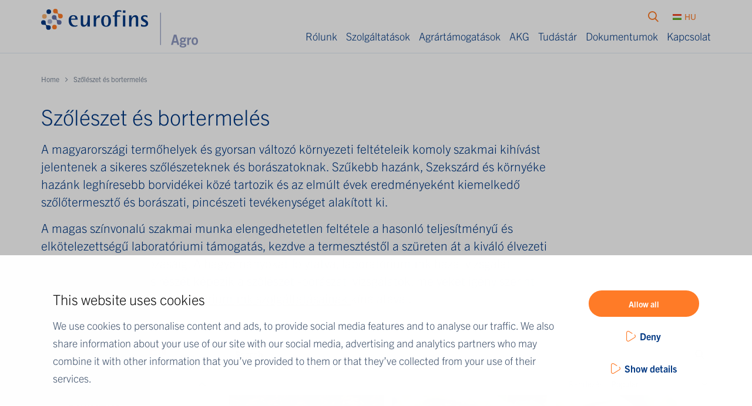

--- FILE ---
content_type: text/html; charset=UTF-8
request_url: https://www.eurofins-agro.com/hu/sz-l-termesztes
body_size: 7257
content:
<!DOCTYPE html>
<html lang="hu">
<head>
	    <title>Gyümölcs- és szőlőtermesztés - Eurofins Agro</title>

    <meta charset="UTF-8">
    <meta name="viewport" content="width=device-width, initial-scale=1.0">

    <!-- Google Tag Manager --> 
<script>(function(w,d,s,l,i){w[l]=w[l]||[];w[l].push({'gtm.start': 
new Date().getTime(),event:'gtm.js'});var f=d.getElementsByTagName(s)[0], 
j=d.createElement(s),dl=l!='dataLayer'?'&l='+l:'';j.async=true;j.src= 
'https://www.googletagmanager.com/gtm.js?id='+i+dl;f.parentNode.insertBefore(j,f); 
})(window,document,'script','dataLayer','GTM-PG4V88P');</script> 
<!-- End Google Tag Manager --> 

<!-- Matomo Tag Manager -->
<script>
  var _mtm = window._mtm = window._mtm || [];
  _mtm.push({'mtm.startTime': (new Date().getTime()), 'event': 'mtm.Start'});
  (function() {
    var d=document, g=d.createElement('script'), s=d.getElementsByTagName('script')[0];
    g.async=true; g.src='https://cdn.matomo.cloud/eurofinsagro.matomo.cloud/container_MHlsx2xc.js'; s.parentNode.insertBefore(g,s);
  })();
</script>
<!-- End Matomo Tag Manager -->
    <meta name="robots" content="index,follow">
            <meta name="description" content="A magyarországi termőhelyek és gyorsan változó környezeti feltételeik komoly szakmai kihívást  jelentenek a sikeres szőlészeteknek és borászatoknak. Szűkebb hazánk, Szekszárd és környéke hazánk leghíresebb borvidékei közé tartozik és az elmúlt évek eredményeként kiemelkedő szőlőtermesztő és borászati, pincészeti">
    
    <!-- Schema.org markup for Google+ -->
<meta itemscope itemprop="name" itemtype="http://schema.org/Thing" content="Gyümölcs- és szőlőtermesztés">
<meta itemscope itemprop="description" itemtype="http://schema.org/Thing" content="A magyarországi termőhelyek és gyorsan változó környezeti feltételeik komoly szakmai kihívást  jelentenek a sikeres szőlészeteknek és borászatoknak. Szűkebb hazánk, Szekszárd és környéke hazánk leghíresebb borvidékei közé tartozik és az elmúlt évek eredményeként kiemelkedő szőlőtermesztő és">

<!-- Twitter Card data -->
<meta name="twitter:card" content="summary">
<meta name="twitter:title" content="Gyümölcs- és szőlőtermesztés">
<meta name="twitter:description" content="A magyarországi termőhelyek és gyorsan változó környezeti feltételeik komoly szakmai kihívást  jelentenek a sikeres szőlészeteknek és borászatoknak. Szűkebb hazánk, Szekszárd és környéke hazánk leghíresebb borvidékei közé tartozik és az elmúlt évek eredményeként kiemelkedő szőlőtermesztő és">

<!-- Open Graph data -->
    <meta property="fb:admins" content="162182868823683" />
<meta property="og:title" content="Gyümölcs- és szőlőtermesztés" />
<meta property="og:type" content="article" />
    <meta property="og:url" content="https://www.eurofins-agro.com/hu/sz-l-termesztes" />
<meta property="og:description" content="A magyarországi termőhelyek és gyorsan változó környezeti feltételeik komoly szakmai kihívást  jelentenek a sikeres szőlészeteknek és borászatoknak. Szűkebb hazánk, Szekszárd és környéke hazánk leghíresebb borvidékei közé tartozik és az elmúlt évek eredményeként kiemelkedő szőlőtermesztő és" />
    <meta property="og:site_name" content="Eurofins Agro" />

            <link rel="canonical" href="https://www.eurofins-agro.com/hu/sz-l-termesztes">
            
    <!-- trade-gothic-next -->
    <!-- preconnect to Adobe typekit origins -->
    <link rel="preconnect" href="https://use.typekit.net" crossorigin>
    <link rel="preconnect" href="https://p.typekit.net" crossorigin>

    <!-- We use the full link to the CSS file in the rest of the tags -->
    <link rel="preload" as="style" href="https://use.typekit.net/soa2ibd.css">

    <link rel="stylesheet" href="https://use.typekit.net/soa2ibd.css" media="print" onload="this.media='all'">

    <noscript>
      <link rel="stylesheet" href="https://use.typekit.net/soa2ibd.css">
    </noscript>
    <!-- trade-gothic-next -->

    <link rel="stylesheet" href="/templates/css/global.css?version=c832f09f" type="text/css">
    <link rel="apple-touch-icon" sizes="180x180" href="/templates/img/favicons/apple-touch-icon.png">
    <link rel="icon" type="image/png" sizes="32x32" href="/templates/img/favicons/favicon-32x32.png">
    <link rel="icon" type="image/png" sizes="16x16" href="/templates/img/favicons/favicon-16x16.png">
    <link rel="manifest" href="/templates/img/favicons/site.webmanifest">
    <link rel="mask-icon" href="/templates/img/favicons/safari-pinned-tab.svg" color="#ff7b27">
    <meta name="msapplication-TileColor" content="#da532c">
    <meta name="theme-color" content="#ffffff">
    </head>

<body>
	<!-- Google Tag Manager (noscript) --> 
<noscript><iframe src=https://www.googletagmanager.com/ns.html?id=GTM-WF8HTCRJ 
height="0" width="0" style="display:none;visibility:hidden"></iframe></noscript> 
<!-- End Google Tag Manager (noscript) --> 	
	<header id="top">
		<div class="inner">
			<div class="mobile-triggers">
									<a href="/hu/" class="logo">
                                                    <img src="/templates/img/eurofins_agro.svg" alt="Eurofins Agro">
                        					</a>
				
				<div class="triggers">
					<label for="page-search-mobile" class="trigger-search"></label>
					
					<div id="trigger-menu-main">
						<button class="bars-cont" type="button">
							<span class="icon-bar"></span>
						</button>
					</div>
				</div>
			</div>
			<div class="menu-cont">
				<div class="main-nav-wrap">
					<div class="page-actions" id="search-box">
													<form action="/hu/kereses" class="search-suggestions-cont">
    <div class="search-suggestions">
        <div class="form-field">
            <input type="search" id="page-search" name="q" class="search-field" data-results-container="results" placeholder="Keresés&hellip;">
            <button type="reset" class="btn-reset">Törlés</button>
        </div>
        <div class="results" id="results">
            <div class="results-box">
            </div>
            <div class="submit-cont">
                <button type="submit" class="btn">Minden találat</button>
            </div>
        </div>
    </div>
</form>												<label for="page-search" class="trigger-search el-action"></label>
						<button class="el-action lang-switcher-btn trigger-modal-overlay" data-modal-overlay="language-switcher">
															<img class="lang-flag" loading="lazy" src="/templates/img/icons/flags/s/HU.svg">
														HU
						</button>
                        
																	</div>
					<nav id="menu-main">
                        <ul class="nav">
                                    <li class="el">
                        <a href="/hu/rolunk"                         title="Rólunk">
                            Rólunk
                        </a>
                    </li>
                                    <li class="el">
                        <a href="/hu/valasztek"                         title="Szolgáltatások">
                            Szolgáltatások
                        </a>
                    </li>
                                    <li class="el">
                        <a href="/hu/tapanyag-gazdalkodasi-kovetelmenyek-es-szolgaltatasok"                         title="Pályázatok, követelmények, feltételesség  ">
                            Agrártámogatások
                        </a>
                    </li>
                                    <li class="el">
                        <a href="/hu/akg2025"                         title="AKG">
                            AKG
                        </a>
                    </li>
                                    <li class="el">
                        <a href="/hu/tudastar"                         title="Tudástár">
                            Tudástár
                        </a>
                    </li>
                                    <li class="el">
                        <a href="/hu/dokumentumok"                         title="Dokumentumok">
                            Dokumentumok
                        </a>
                    </li>
                                    <li class="el">
                        <a href="/hu/kapcsolat"                         title="Kapcsolat">
                            Kapcsolat
                        </a>
                    </li>
                            </ul>
            </nav>				</div>
				<div class="mobile-search">
											<form action="/hu/kereses" class="search-suggestions-cont">
    <div class="search-suggestions">
        <div class="form-field">
            <input type="search" id="page-search-mobile" name="q" class="search-field" data-results-container="results-mobile" placeholder="Keresés&hellip;">
            <button type="reset" class="btn-reset">Törlés</button>
        </div>
        <div class="results" id="results-mobile">
            <div class="results-box">
            </div>
            <div class="submit-cont" id="submit-cont-mobile">
                <button type="submit" class="btn">Minden találat</button>
            </div>
        </div>
    </div>
</form>									</div>
				<div class="bg-overlay"></div>
			</div>
            		</div>
	</header>
	<div class="modal-overlay state-language-switcher" data-modal-overlay="language-switcher">
    <div class="outer">
        <div class="inner">
            <div class="content-wrapper">
                <a href="#" class="logo">
                    <img src="/templates/img/eurofins_agro.svg" alt="Logo">
                </a>
                <h2 class="title">choose your country</h2>
                <div class="language-switcher">
                    <button type="button" class="trigger-dropdown-toggle">
                        <span class="label">Search…</span>
                    </button>
                    <ul class="languages-dropdown">
                                            <li class="lang ">
                                                            <a href="/en" id="en">
                                                                                        <span class="lang-flag i i-earth"></span>
                                                        <span>GLOBAL</span>
                            </a>
                        </li>
                                            <li class="lang ">
                                                            <a href="/de-at" id="de-at">
                                                                                        <img class="lang-flag" loading="lazy" src="/templates/img/icons/flags/s/AT.svg">
                                                        <span>AT</span>
                            </a>
                        </li>
                                            <li class="lang ">
                                                            <a href="/nl-be" id="nl-be">
                                                                                        <img class="lang-flag" loading="lazy" src="/templates/img/icons/flags/s/BE.svg">
                                                        <span>BE</span>
                            </a>
                        </li>
                                            <li class="lang ">
                                                            <a href="/bg-bg" id="bg-bg">
                                                                                        <img class="lang-flag" loading="lazy" src="/templates/img/icons/flags/s/BG.svg">
                                                        <span>BG</span>
                            </a>
                        </li>
                                            <li class="lang ">
                                                            <a href="/de-ch" id="de-ch">
                                                                                        <img class="lang-flag" loading="lazy" src="/templates/img/icons/flags/s/CH.svg">
                                                        <span>CH-DE</span>
                            </a>
                        </li>
                                            <li class="lang ">
                                                            <a href="https://www.eurofins-agro.com/en/dealers/suzhou-china" id="CN">
                                                                                        <img class="lang-flag" loading="lazy" src="/templates/img/icons/flags/s/CN.svg">
                                                        <span>CN</span>
                            </a>
                        </li>
                                            <li class="lang ">
                                                            <a href="/cz-cz" id="cz-cz">
                                                                                        <img class="lang-flag" loading="lazy" src="/templates/img/icons/flags/s/CZ.svg">
                                                        <span>CZ</span>
                            </a>
                        </li>
                                            <li class="lang ">
                                                            <a href="/de-de" id="de-de">
                                                                                        <img class="lang-flag" loading="lazy" src="/templates/img/icons/flags/s/DE.svg">
                                                        <span>DE</span>
                            </a>
                        </li>
                                            <li class="lang ">
                                                            <a href="/da-dk" id="da-dk">
                                                                                        <img class="lang-flag" loading="lazy" src="/templates/img/icons/flags/s/DK.svg">
                                                        <span>DK</span>
                            </a>
                        </li>
                                            <li class="lang ">
                                                            <a href="/et-ee" id="et-ee">
                                                                                        <img class="lang-flag" loading="lazy" src="/templates/img/icons/flags/s/EE.svg">
                                                        <span>EE</span>
                            </a>
                        </li>
                                            <li class="lang ">
                                                            <a href="/es" id="es">
                                                                                        <img class="lang-flag" loading="lazy" src="/templates/img/icons/flags/s/ES.svg">
                                                        <span>ES</span>
                            </a>
                        </li>
                                            <li class="lang ">
                                                            <a href="/fi" id="fi">
                                                                                        <img class="lang-flag" loading="lazy" src="/templates/img/icons/flags/s/FI.svg">
                                                        <span>FI</span>
                            </a>
                        </li>
                                            <li class="lang ">
                                                            <a href="/FR" id="FR">
                                                                                        <img class="lang-flag" loading="lazy" src="/templates/img/icons/flags/s/FR.svg">
                                                        <span>FR</span>
                            </a>
                        </li>
                                            <li class="lang state-current">
                                                            <a href="/hu" id="hu">
                                                                                        <img class="lang-flag" loading="lazy" src="/templates/img/icons/flags/s/HU.svg">
                                                        <span>HU</span>
                            </a>
                        </li>
                                            <li class="lang ">
                                                            <a href="/ga-ie" id="ga-ie">
                                                                                        <img class="lang-flag" loading="lazy" src="/templates/img/icons/flags/s/IE.svg">
                                                        <span>IE</span>
                            </a>
                        </li>
                                            <li class="lang ">
                                                            <a href="/lt-lt" id="lt-lt">
                                                                                        <img class="lang-flag" loading="lazy" src="/templates/img/icons/flags/s/LT.svg">
                                                        <span>LT</span>
                            </a>
                        </li>
                                            <li class="lang ">
                                                            <a href="/lv-lv" id="lv-lv">
                                                                                        <img class="lang-flag" loading="lazy" src="/templates/img/icons/flags/s/LV.svg">
                                                        <span>LV</span>
                            </a>
                        </li>
                                            <li class="lang ">
                                                            <a href="/nl-nl" id="nl-nl">
                                                                                        <img class="lang-flag" loading="lazy" src="/templates/img/icons/flags/s/NL.svg">
                                                        <span>NL</span>
                            </a>
                        </li>
                                            <li class="lang ">
                                                            <a href="/no" id="no">
                                                                                        <img class="lang-flag" loading="lazy" src="/templates/img/icons/flags/s/NO.svg">
                                                        <span>NO</span>
                            </a>
                        </li>
                                            <li class="lang ">
                                                            <a href="/pl-pl" id="pl-pl">
                                                                                        <img class="lang-flag" loading="lazy" src="/templates/img/icons/flags/s/PL.svg">
                                                        <span>PL</span>
                            </a>
                        </li>
                                            <li class="lang ">
                                                            <a href="https://www.eurofins-agro.com/en/dealers/carnaxide-portugal" id="PT">
                                                                                        <img class="lang-flag" loading="lazy" src="/templates/img/icons/flags/s/PT.svg">
                                                        <span>PT</span>
                            </a>
                        </li>
                                            <li class="lang ">
                                                            <a href="/ro" id="ro">
                                                                                        <img class="lang-flag" loading="lazy" src="/templates/img/icons/flags/s/RO.svg">
                                                        <span>RO</span>
                            </a>
                        </li>
                                            <li class="lang ">
                                                            <a href="/se" id="se">
                                                                                        <img class="lang-flag" loading="lazy" src="/templates/img/icons/flags/s/SE.svg">
                                                        <span>SE</span>
                            </a>
                        </li>
                                            <li class="lang ">
                                                            <a href="/sk-sk" id="sk-sk">
                                                                                        <img class="lang-flag" loading="lazy" src="/templates/img/icons/flags/s/SK.svg">
                                                        <span>SK</span>
                            </a>
                        </li>
                                            <li class="lang ">
                                                            <a href="https://www.eurofins-agro.com/en/dealers/izmir-turkey" id="TR">
                                                                                        <img class="lang-flag" loading="lazy" src="/templates/img/icons/flags/s/TR.svg">
                                                        <span>TR</span>
                            </a>
                        </li>
                                            <li class="lang ">
                                                            <a href="/en-gb" id="en-gb">
                                                                                        <img class="lang-flag" loading="lazy" src="/templates/img/icons/flags/s/GB-UKM.svg">
                                                        <span>UK</span>
                            </a>
                        </li>
                                            <li class="lang ">
                                                            <a href="https://www.eurofins-agro.com/en/dealers/ho-chi-minh-city-vietnam" id="VN">
                                                                                        <img class="lang-flag" loading="lazy" src="/templates/img/icons/flags/s/VN.svg">
                                                        <span>VN</span>
                            </a>
                        </li>
                                            <li class="lang ">
                                                            <a href="https://www.eurofins-agro.com/en/south-africa" id="za">
                                                                                        <img class="lang-flag" loading="lazy" src="/templates/img/icons/flags/s/ZA.svg">
                                                        <span>ZA</span>
                            </a>
                        </li>
                                        </ul>
                </div>
            </div>
            <button class="trigger-close-overlay"></button>
        </div>
    </div>
    <div class="backdrop"></div>
</div><div class="breadcrumbs-section flex-between state-sub">
    <ol class="breadcrumbs">	
 	<li itemprop="itemListElement" itemscope itemtype="http://schema.org/ListItem">
        <a itemtype="http://schema.org/Thing" itemprop="item" href="/hu">
            <span itemprop="name">Home</span>
        </a>
        <meta itemprop="position" content="1" />
    </li>
						<li itemprop="itemListElement" itemscope itemtype="http://schema.org/ListItem">
				<a href="/hu/sz-l-termesztes" itemtype="http://schema.org/Thing" itemprop="item">
					<span itemprop="name">Szőlészet és bortermelés</span>
				</a>
				<meta itemprop="position" content="2" />
			</li>
			</ol>
</div>

<div class="products-overview-alternative">
            <div class="collapsible-content">
            <h1 class="title">Szőlészet és bortermelés</h1>
                            <p>A magyarorsz&aacute;gi termőhelyek &eacute;s gyorsan v&aacute;ltoz&oacute; k&ouml;rnyezeti felt&eacute;teleik komoly szakmai kih&iacute;v&aacute;st&nbsp; jelentenek a sikeres szől&eacute;szeteknek &eacute;s bor&aacute;szatoknak. Szűkebb haz&aacute;nk, Szeksz&aacute;rd &eacute;s k&ouml;rny&eacute;ke haz&aacute;nk legh&iacute;resebb borvid&eacute;kei k&ouml;z&eacute; tartozik &eacute;s az elm&uacute;lt &eacute;vek eredm&eacute;nyek&eacute;nt kiemelkedő szőlőtermesztő &eacute;s bor&aacute;szati, pinc&eacute;szeti tev&eacute;kenys&eacute;get alak&iacute;tott ki.</p>

<p>A magas sz&iacute;nvonal&uacute; szakmai munka elengedhetetlen felt&eacute;tele a hasonl&oacute; teljes&iacute;tm&eacute;nyű &eacute;s elk&ouml;telezetts&eacute;gű laborat&oacute;riumi t&aacute;mogat&aacute;s, kezdve a termeszt&eacute;stől a sz&uuml;reten &aacute;t a kiv&aacute;l&oacute; &eacute;lvezeti &eacute;rt&eacute;kű borok palackoz&aacute;s&aacute;ig. A hagyom&aacute;nyokat folytatva, laborat&oacute;riumunk hazai vizsg&aacute;lati portf&oacute;li&oacute;j&aacute;nak szerves r&eacute;sz&eacute;t k&eacute;pezik a szől&eacute;szeti-bor&aacute;szati vizsg&aacute;latok, melyeket ig&eacute;ny szerint bőv&iacute;thet&uuml;nk<u> francia t&aacute;slaborat&oacute;riumunk szolg&aacute;ltat&aacute;sainak </u>k&iacute;n&aacute;lat&aacute;val.</p>

                    </div>
    
        
    <div class="primary-section">
        <div class="sidebar">
            <form class="filters" action="/ajax/Products/Filter" method="post" id="filter" data-ajax-addition="?Sectors=sz-l-termesztes" data-num-pages="100">
            <div class="chosen-filters">
            <div class="top-cont">
                <p class="label">Chosen Filters <span class="active-filters-count">(0)</span></p>
                <button type="button" class="trigger-wipe state-chosen-filters">Restore everything</button>
            </div>
            <div class="items"></div>
        </div>

        <button type="button" id="trigger-filters"><span class="btn-label">Show filters</span><span class="arrow-toggle"></span></button>

        <div class="inner">
            <h2 class="section-title">Filter resultaten</h2>
                                                <div class="filters-group state-show">
                        <div class="trigger-filters-group">
                            <button type="button" class="title flex-between">
                                <span>Terület</span>
                                <span class="arrow-toggle"></span>
                            </button>
                        </div>
                        <div class="group-items data-filter-group filter" data-group-alias="categories">
                                                            <input class="data-filter-item filteritem" type="checkbox"
                                                                value="Borkészítés" data-item-alias="borkeszites" id="categories_borkeszites" data-filter-ref="borkeszites" />
                                <label for="categories_borkeszites">Borkészítés</label>
                                                            <input class="data-filter-item filteritem" type="checkbox"
                                                                value="Növényvizsgálatok" data-item-alias="novenyvizsgalatok" id="categories_novenyvizsgalatok" data-filter-ref="novenyvizsgalatok" />
                                <label for="categories_novenyvizsgalatok">Növényvizsgálatok</label>
                                                            <input class="data-filter-item filteritem" type="checkbox"
                                                                value="Öntözés" data-item-alias="ontozes" id="categories_ontozes" data-filter-ref="ontozes" />
                                <label for="categories_ontozes">Öntözés</label>
                                                            <input class="data-filter-item filteritem" type="checkbox"
                                                                value="Precíziós gazdálkodás" data-item-alias="precizios-gazdalkodas-tamogatasa" id="categories_precizios-gazdalkodas-tamogatasa" data-filter-ref="precizios-gazdalkodas-tamogatasa" />
                                <label for="categories_precizios-gazdalkodas-tamogatasa">Precíziós gazdálkodás</label>
                                                            <input class="data-filter-item filteritem" type="checkbox"
                                                                value="Talajmintavétel" data-item-alias="mintavetel" id="categories_mintavetel" data-filter-ref="mintavetel" />
                                <label for="categories_mintavetel">Talajmintavétel</label>
                                                            <input class="data-filter-item filteritem" type="checkbox"
                                                                value="Talajvédelem" data-item-alias="talajvedelem" id="categories_talajvedelem" data-filter-ref="talajvedelem" />
                                <label for="categories_talajvedelem">Talajvédelem</label>
                                                            <input class="data-filter-item filteritem" type="checkbox"
                                                                value="Talajvizsgálatok" data-item-alias="talaj-tapanyag-gazdalkodas-talajvizsgalat" id="categories_talaj-tapanyag-gazdalkodas-talajvizsgalat" data-filter-ref="talaj-tapanyag-gazdalkodas-talajvizsgalat" />
                                <label for="categories_talaj-tapanyag-gazdalkodas-talajvizsgalat">Talajvizsgálatok</label>
                                                            <input class="data-filter-item filteritem" type="checkbox"
                                                                value="Tápanyag-gazdálkodás" data-item-alias="tapanyag-utanpotlas" id="categories_tapanyag-utanpotlas" data-filter-ref="tapanyag-utanpotlas" />
                                <label for="categories_tapanyag-utanpotlas">Tápanyag-gazdálkodás</label>
                                                    </div>
                    </div>
                                                                <div class="filters-group state-show">
                        <div class="trigger-filters-group">
                            <button type="button" class="title flex-between">
                                <span>Vizsgálati anyagok</span>
                                <span class="arrow-toggle"></span>
                            </button>
                        </div>
                        <div class="group-items data-filter-group filter" data-group-alias="materials">
                                                            <input class="data-filter-item filteritem" type="checkbox"
                                                                value=" Talaj " data-item-alias="talaj-tapanyagvizsgalat" id="materials_talaj-tapanyagvizsgalat" data-filter-ref="talaj-tapanyagvizsgalat" />
                                <label for="materials_talaj-tapanyagvizsgalat"> Talaj </label>
                                                            <input class="data-filter-item filteritem" type="checkbox"
                                                                value="Bor" data-item-alias="bor" id="materials_bor" data-filter-ref="bor" />
                                <label for="materials_bor">Bor</label>
                                                            <input class="data-filter-item filteritem" type="checkbox"
                                                                value="Hígtrágya" data-item-alias="higtragya" id="materials_higtragya" data-filter-ref="higtragya" />
                                <label for="materials_higtragya">Hígtrágya</label>
                                                            <input class="data-filter-item filteritem" type="checkbox"
                                                                value="Komposzt" data-item-alias="komposzt-1" id="materials_komposzt-1" data-filter-ref="komposzt-1" />
                                <label for="materials_komposzt-1">Komposzt</label>
                                                            <input class="data-filter-item filteritem" type="checkbox"
                                                                value="Növény, levél" data-item-alias="noveny-level" id="materials_noveny-level" data-filter-ref="noveny-level" />
                                <label for="materials_noveny-level">Növény, levél</label>
                                                            <input class="data-filter-item filteritem" type="checkbox"
                                                                value="Szálas- és tömegtakarmányok" data-item-alias="takarmany" id="materials_takarmany" data-filter-ref="takarmany" />
                                <label for="materials_takarmany">Szálas- és tömegtakarmányok</label>
                                                            <input class="data-filter-item filteritem" type="checkbox"
                                                                value="Szennyvíziszap" data-item-alias="szennyviziszap" id="materials_szennyviziszap" data-filter-ref="szennyviziszap" />
                                <label for="materials_szennyviziszap">Szennyvíziszap</label>
                                                            <input class="data-filter-item filteritem" type="checkbox"
                                                                value="Talaj (környezetvédelmi)" data-item-alias="kornyezetvedelmi-talajvizsgalat" id="materials_kornyezetvedelmi-talajvizsgalat" data-filter-ref="kornyezetvedelmi-talajvizsgalat" />
                                <label for="materials_kornyezetvedelmi-talajvizsgalat">Talaj (környezetvédelmi)</label>
                                                    </div>
                    </div>
                                    </div>
    </form>            <div class="widget-nav-list">
    <h2 class="title">Also view other Sectors</h2>
    <ul class="nav">
                    <li><a href="/hu/allattenyesztes" >Állattenyésztés</a></li>
                    <li><a href="/hu/erd-gazdalkodas" >Erdőgazdálkodás</a></li>
                    <li><a href="/hu/zoldsegtermesztes" >Kertészeti termelés</a></li>
                    <li><a href="/hu/szantofoldi-novenytermesztes" >Szántóföldi növénytermesztés</a></li>
                    <li><a href="/hu/sz-l-termesztes"  class="state-current" >Szőlészet és bortermelés</a></li>
            </ul>
</div>        </div>

        <div class="main-content">
            <div class="search-cont data-filter-group" data-group-alias="search">
                <input class="search-input" type="search" name="search" placeholder="Search">
                <button class="search-btn"></button>
            </div>

            <div class="results-sorting">
    <label class="label" for="sorting-select">Rendezés:</label>
    <div class="items data-filter-group" data-group-alias="sorting-select">
        <select id="sorting-select" name="sorting-select">
            <option value="">Rendezés időrend szerint</option>
            <option value="alphabetical">Alphabetical</option>
            <option value="popular" selected="selected">Popular</option>
                    </select>
    </div>
</div>
            <div class="grid-container" id="products">
                                    	<div class="grid-item resultTarget" data-layout="product-mustache">
		<a href="/hu/alap-talajvizsgalat" class="item-inner">
			<div class="media-box">
					<picture class="flex-img">
						<source media="(min-width: 850px)" srcset="/uploads/products/product_overview/370x265/alap-talajvizsgalat.jpeg" />
						<source media="(max-width: 849px)" srcset="/uploads/products/product_overview/550x395/alap-talajvizsgalat.jpeg" />
						<img src="/uploads/products/product_overview/370x265/alap-talajvizsgalat.jpeg" alt="Alap talajvizsgálat">
					</picture>
			</div>

			<div class="content-box">
				<p class="title">Alap talajvizsgálat</p>
				<ul class="check-list">
				</ul>
			</div>
		</a>
	</div>
	<div class="grid-item resultTarget" data-layout="product-mustache">
		<a href="/hu/borvizsgalat" class="item-inner">
			<div class="media-box">
					<picture class="flex-img">
						<source media="(min-width: 850px)" srcset="/uploads/products/product_overview/370x265/borvizsgalatok.jpeg" />
						<source media="(max-width: 849px)" srcset="/uploads/products/product_overview/550x395/borvizsgalatok.jpeg" />
						<img src="/uploads/products/product_overview/370x265/borvizsgalatok.jpeg" alt="Borvizsgálatok">
					</picture>
			</div>

			<div class="content-box">
				<p class="title">Borvizsgálatok</p>
				<ul class="check-list">
				</ul>
			</div>
		</a>
	</div>
	<div class="grid-item resultTarget" data-layout="product-mustache">
		<a href="/hu/b-vitett-novenyanalizis" class="item-inner">
			<div class="media-box">
					<picture class="flex-img">
						<source media="(min-width: 850px)" srcset="/uploads/products/product_overview/370x265/b-vitett-novenyanalizis.jpeg" />
						<source media="(max-width: 849px)" srcset="/uploads/products/product_overview/550x395/b-vitett-novenyanalizis.jpeg" />
						<img src="/uploads/products/product_overview/370x265/b-vitett-novenyanalizis.jpeg" alt="Bővített növényanalízis">
					</picture>
			</div>

			<div class="content-box">
				<p class="title">Bővített növényanalízis</p>
				<ul class="check-list">
				</ul>
			</div>
		</a>
	</div>
	<div class="grid-item resultTarget" data-layout="product-mustache">
		<a href="/hu/b-vitett-talajvizsgalat" class="item-inner">
			<div class="media-box">
					<picture class="flex-img">
						<source media="(min-width: 850px)" srcset="/uploads/products/product_overview/370x265/b-vitett-talajvizsgalat.jpeg" />
						<source media="(max-width: 849px)" srcset="/uploads/products/product_overview/550x395/b-vitett-talajvizsgalat.jpeg" />
						<img src="/uploads/products/product_overview/370x265/b-vitett-talajvizsgalat.jpeg" alt="Bővített talajvizsgálat">
					</picture>
			</div>

			<div class="content-box">
				<p class="title">Bővített talajvizsgálat</p>
				<ul class="check-list">
				</ul>
			</div>
		</a>
	</div>
	<div class="grid-item resultTarget" data-layout="product-mustache">
		<a href="/hu/nematodak" class="item-inner">
			<div class="media-box">
					<picture class="flex-img">
						<source media="(min-width: 850px)" srcset="/uploads/products/product_overview/370x265/fonalfereg-karokozok-nematoda-szakjelentes.jpeg" />
						<source media="(max-width: 849px)" srcset="/uploads/products/product_overview/550x395/fonalfereg-karokozok-nematoda-szakjelentes.jpeg" />
						<img src="/uploads/products/product_overview/370x265/fonalfereg-karokozok-nematoda-szakjelentes.jpeg" alt="Fonálféreg károkozók (Nematóda) szakjelentés">
					</picture>
			</div>

			<div class="content-box">
				<p class="title">Fonálféreg károkozók (Nematóda) szakjelentés</p>
				<ul class="check-list">
				</ul>
			</div>
		</a>
	</div>
	<div class="grid-item resultTarget" data-layout="product-mustache">
		<a href="/hu/dna-multiscan" class="item-inner">
			<div class="media-box">
					<picture class="flex-img">
						<source media="(min-width: 850px)" srcset="/uploads/products/product_overview/370x265/gombas-es-bakterialis-korokozok-dns-multiscan-szakjelentes.jpeg" />
						<source media="(max-width: 849px)" srcset="/uploads/products/product_overview/550x395/gombas-es-bakterialis-korokozok-dns-multiscan-szakjelentes.jpeg" />
						<img src="/uploads/products/product_overview/370x265/gombas-es-bakterialis-korokozok-dns-multiscan-szakjelentes.jpeg" alt="Gombás és bakteriális kórokozók (DNS Multiscan) szakjelentés">
					</picture>
			</div>

			<div class="content-box">
				<p class="title">Gombás és bakteriális kórokozók (DNS Multiscan) szakjelentés</p>
				<ul class="check-list">
				</ul>
			</div>
		</a>
	</div>
	<div class="grid-item resultTarget" data-layout="product-mustache">
		<a href="/hu/plantdoctor" class="item-inner">
			<div class="media-box">
					<picture class="flex-img">
						<source media="(min-width: 850px)" srcset="/uploads/products/product_overview/370x265/novenyorvosi-plant-doctor-szakjelentes.jpeg" />
						<source media="(max-width: 849px)" srcset="/uploads/products/product_overview/550x395/novenyorvosi-plant-doctor-szakjelentes.jpeg" />
						<img src="/uploads/products/product_overview/370x265/novenyorvosi-plant-doctor-szakjelentes.jpeg" alt="Növényorvosi (Plant Doctor) szakjelentés">
					</picture>
			</div>

			<div class="content-box">
				<p class="title">Növényorvosi (Plant Doctor) szakjelentés</p>
				<ul class="check-list">
				</ul>
			</div>
		</a>
	</div>
	<div class="grid-item resultTarget" data-layout="product-mustache">
		<a href="/hu/szermaradvany-vizsgalat" class="item-inner">
			<div class="media-box">
					<picture class="flex-img">
						<source media="(min-width: 850px)" srcset="/uploads/products/product_overview/370x265/szermaradvany-vizsgalat.png" />
						<source media="(max-width: 849px)" srcset="/uploads/products/product_overview/550x395/szermaradvany-vizsgalat.png" />
						<img src="/uploads/products/product_overview/370x265/szermaradvany-vizsgalat.png" alt="Szermaradvány-vizsgálat">
					</picture>
			</div>

			<div class="content-box">
				<p class="title">Szermaradvány-vizsgálat</p>
				<ul class="check-list">
				</ul>
			</div>
		</a>
	</div>
	<div class="grid-item resultTarget" data-layout="product-mustache">
		<a href="/hu/sz-kitett-novenyanalizis" class="item-inner">
			<div class="media-box">
					<picture class="flex-img">
						<source media="(min-width: 850px)" srcset="/uploads/products/product_overview/370x265/sz-kitett-novenyanalizis.jpeg" />
						<source media="(max-width: 849px)" srcset="/uploads/products/product_overview/550x395/sz-kitett-novenyanalizis.jpeg" />
						<img src="/uploads/products/product_overview/370x265/sz-kitett-novenyanalizis.jpeg" alt="Szűkített növényanalízis">
					</picture>
			</div>

			<div class="content-box">
				<p class="title">Szűkített növényanalízis</p>
				<ul class="check-list">
				</ul>
			</div>
		</a>
	</div>
	<div class="grid-item resultTarget" data-layout="product-mustache">
		<a href="/hu/sz-kitett-talajvizsgalat" class="item-inner">
			<div class="media-box">
					<picture class="flex-img">
						<source media="(min-width: 850px)" srcset="/uploads/products/product_overview/370x265/sz-kitett-talajvizsgalat-1.jpeg" />
						<source media="(max-width: 849px)" srcset="/uploads/products/product_overview/550x395/sz-kitett-talajvizsgalat-1.jpeg" />
						<img src="/uploads/products/product_overview/370x265/sz-kitett-talajvizsgalat-1.jpeg" alt="Szűkített talajvizsgálat">
					</picture>
			</div>

			<div class="content-box">
				<p class="title">Szűkített talajvizsgálat</p>
				<ul class="check-list">
				</ul>
			</div>
		</a>
	</div>
	<div class="grid-item resultTarget" data-layout="product-mustache">
		<a href="/hu/talaj-noveny-tapanyag-monitor" class="item-inner">
			<div class="media-box">
					<picture class="flex-img">
						<source media="(min-width: 850px)" srcset="/uploads/products/product_overview/370x265/talaj-es-noveny-tapanyag-monitor.jpeg" />
						<source media="(max-width: 849px)" srcset="/uploads/products/product_overview/550x395/talaj-es-noveny-tapanyag-monitor.jpeg" />
						<img src="/uploads/products/product_overview/370x265/talaj-es-noveny-tapanyag-monitor.jpeg" alt="Talaj- és növény tápanyag monitor">
					</picture>
			</div>

			<div class="content-box">
				<p class="title">Talaj- és növény tápanyag monitor</p>
				<ul class="check-list">
				</ul>
			</div>
		</a>
	</div>
	<div class="grid-item resultTarget" data-layout="product-mustache">
		<a href="/hu/talajmintavetel-nitraterzekeny-teruletekr-l" class="item-inner">
			<div class="media-box">
					<picture class="flex-img">
						<source media="(min-width: 850px)" srcset="/uploads/products/product_overview/370x265/talajok-mintavetele.jpeg" />
						<source media="(max-width: 849px)" srcset="/uploads/products/product_overview/550x395/talajok-mintavetele.jpeg" />
						<img src="/uploads/products/product_overview/370x265/talajok-mintavetele.jpeg" alt="Talajok mintavétele">
					</picture>
			</div>

			<div class="content-box">
				<p class="title">Talajok mintavétele</p>
				<ul class="check-list">
				</ul>
			</div>
		</a>
	</div>
	<div class="grid-item resultTarget" data-layout="product-mustache">
		<a href="/hu/talajvedelmi-terv" class="item-inner">
			<div class="media-box">
					<picture class="flex-img">
						<source media="(min-width: 850px)" srcset="/uploads/products/product_overview/370x265/talajvedelmi-terv-keszitese.jpeg" />
						<source media="(max-width: 849px)" srcset="/uploads/products/product_overview/550x395/talajvedelmi-terv-keszitese.jpeg" />
						<img src="/uploads/products/product_overview/370x265/talajvedelmi-terv-keszitese.jpeg" alt="Talajvédelmi terv készítése">
					</picture>
			</div>

			<div class="content-box">
				<p class="title">Talajvédelmi terv készítése</p>
				<ul class="check-list">
				</ul>
			</div>
		</a>
	</div>
	<div class="grid-item resultTarget" data-layout="product-mustache">
		<a href="/hu/teljeskor-talajvizsgalat" class="item-inner">
			<div class="media-box">
					<picture class="flex-img">
						<source media="(min-width: 850px)" srcset="/uploads/products/product_overview/370x265/teljes-talajvizsgalat.jpeg" />
						<source media="(max-width: 849px)" srcset="/uploads/products/product_overview/550x395/teljes-talajvizsgalat.jpeg" />
						<img src="/uploads/products/product_overview/370x265/teljes-talajvizsgalat.jpeg" alt="Teljes talajvizsgálat">
					</picture>
			</div>

			<div class="content-box">
				<p class="title">Teljes talajvizsgálat</p>
				<ul class="check-list">
				</ul>
			</div>
		</a>
	</div>


                            </div>

                    </div>

        <div class="sidebar state-mobile">
            <div class="widget-nav-list">
    <h2 class="title">Also view other Sectors</h2>
    <ul class="nav">
                    <li><a href="/hu/allattenyesztes" >Állattenyésztés</a></li>
                    <li><a href="/hu/erd-gazdalkodas" >Erdőgazdálkodás</a></li>
                    <li><a href="/hu/zoldsegtermesztes" >Kertészeti termelés</a></li>
                    <li><a href="/hu/szantofoldi-novenytermesztes" >Szántóföldi növénytermesztés</a></li>
                    <li><a href="/hu/sz-l-termesztes"  class="state-current" >Szőlészet és bortermelés</a></li>
            </ul>
</div>        </div>
    </div>
</div>
	<footer id="bottom">
	<div id="pre-bottom">
		<div class="inner">
			<div class="col logo-col">
									<a href="/hu" class="logo-wrap">
						<img src="/templates/img/footer.svg" alt="Eurofins Agro">
					</a>
							</div>
																<div class="col">
					<h2 class="section-title">Eurofins Agro</h2>
					<ul>
													<li>
								<a href="/hu/a-mez-gazdasag-szolgalataban" title="A mezőgazdaság szolgálatában"><span>A mezőgazdaság szolgálatában</span></a>
							</li>
													<li>
								<a href="/hu/a-mez-gazdasag-szolgalataban/accreditation" title="Akkreditáció"><span>Akkreditáció</span></a>
							</li>
													<li>
								<a href="/hu/adatvedelmi-nyilatkozat" title="Adatvédelmi nyilatkozat"><span>Adatvédelmi nyilatkozat</span></a>
							</li>
													<li>
								<a href="/hu/cookies" title="Cookies"><span>Cookies</span></a>
							</li>
													<li>
								<a href="/hu/a-mez-gazdasag-szolgalataban/disclaimer" title="Web oldal ÁSZF"><span>Web oldal ÁSZF </span></a>
							</li>
											</ul>
				</div>
										<div class="col">
					<h2 class="section-title">Eurofins csoport</h2>
					<ul>
													<li>
								<a href="https://www.eurofins.hu/hu/" title="Eurofins Hungary" target="_blank"><span>Eurofins Hungary</span></a>
							</li>
													<li>
								<a href="https://www.eurofins.com/about-us" title="Eurofins Scientific" target="_blank"><span>Eurofins Scientific</span></a>
							</li>
													<li>
								<a href="https://www.eurofins.com/contact-us/group-directory-pdf/" title="Eurofins Scientific Group Directory" target="_blank"><span>Eurofins Scientific Group Directory</span></a>
							</li>
													<li>
								<a href="https://www.eurofins.com/contact-us/worldwide-interactive-map" title="Eurofins Worldwide map" target="_blank"><span>Eurofins Worldwide map</span></a>
							</li>
													<li>
								<a href="https://careers.eurofins.com/hu" title="Eurofins Careers" target="_blank"><span>Eurofins Careers</span></a>
							</li>
						
											</ul>
				</div>
					</div>
	</div>
	<div id="post-bottom" class="state-sub">
		<div class="inner">
			<div class="col">
				        		<div class="social-links">
					<p class="items">
																																																											</p>
				</div>
							</div>
						<div class="col">
							</div>
			<div class="col">
        		<p id="credits">
 				    <a href="https://www.steets.nl/?utm_source=eurofins-agro.com&utm_medium=referral&utm_campaign=footer-logo-steets" title="Strategie. Creatie. Code."><img src="https://static.steets.nl/steets/footer/steets-logo-zwart.svg" alt=""></a>
				</p>
			</div>
		</div>
	</div>
</footer>

    <script type="text/javascript" src="/cache/Locale/hu.js?version=c832f09f"></script>
			<script type="text/javascript">var jsdata = {"language":{"current_language":"hu"},"site":{"current_site":1},"default":{"recaptcha_key":"6LdeKsYZAAAAAM1ZY-87_Xp1nXcuPouI-whuYqgV","version_string":"?version=c832f09f"}};</script>
	    		<script type="text/javascript" src="/templates/js/minified.js?version=c832f09f"></script>
		<script async type="text/javascript" src="/templates/js/minified-async.js?version=c832f09f"></script>
    			<script type="text/javascript" src="/modules/Products/Views/Frontend/Js/Filters.js?version=c832f09f"></script>
	
	</body>

</html>

--- FILE ---
content_type: text/css
request_url: https://www.eurofins-agro.com/templates/css/global.css?version=c832f09f
body_size: 48364
content:
@import url(../components/products/css/photoswipe.css);@import url(../components/products/css/default-skin/default-skin.css);*,*::before,*::after{box-sizing:border-box}html,body{margin:0;padding:0}html{text-size-adjust:100%;-ms-text-size-adjust:100%;-moz-text-size-adjust:100%;-webkit-text-size-adjust:100%}picture,article,aside,dialog,figcaption,figure,footer,header,hgroup,main,nav,section{display:block}img,iframe{vertical-align:middle;border-style:none}form{margin:0 auto}input,textarea,select,button{-webkit-appearance:none;-moz-appearance:none;font-family:inherit;font-size:inherit;line-height:inherit;border-radius:0;margin:0}select::-ms-expand{display:none}input[type="search"]::-webkit-search-decoration{-webkit-appearance:none}input[type="radio"],input[type="checkbox"]{padding:0}textarea{overflow:auto;vertical-align:top;resize:vertical}button,html [type="button"],[type="reset"],[type="submit"]{-webkit-appearance:button}@font-face{font-family:'icomoon';src:url("/templates/fonts/icomoon.eot?zi2lnt");src:url("/templates/fonts/icomoon.eot?zi2lnt#iefix") format("embedded-opentype"),url("/templates/fonts/icomoon.woff2?zi2lnt") format("woff2"),url("/templates/fonts/icomoon.ttf?zi2lnt") format("truetype"),url("/templates/fonts/icomoon.woff?zi2lnt") format("woff"),url("/templates/fonts/icomoon.svg?zi2lnt#icomoon") format("svg");font-weight:normal;font-style:normal;font-display:block}[class^='i-']:before,[class*=' i-']:before,[class^='i-']:after,[class*=' i-']:after{font-family:'icomoon' !important;speak:never;font-style:normal;font-weight:normal;font-variant:normal;text-transform:none;-webkit-font-smoothing:antialiased;-moz-osx-font-smoothing:grayscale}.i-Arrow-up-round:before{content:"\e91b"}.i-Bin:before{content:"\e91c"}.i-Cart:before{content:"\e91d"}.i-Exclamation-mark:before{content:"\e91e"}.i-Favorite:before{content:"\e91f"}.icon-minus:before{content:"\e920"}.i-Pay:before{content:"\e921"}.i-Personal:before{content:"\e922"}.i-Phone:before{content:"\e923"}.i-Pinpoint:before{content:"\e924"}.icon-plus:before{content:"\e925"}.i-Question:before{content:"\e926"}.i-Review:before{content:"\e927"}.i-Search-2:before{content:"\e928"}.i-Share:before{content:"\e929"}.i-Tube:before{content:"\e92a"}.i-arrow_up:before{content:"\e900"}.i-arrow_left:before{content:"\e901"}.i-arrow_down:before{content:"\e902"}.i-arrow_right:before{content:"\e903"}.i-check-circle:before{content:"\e904"}.i-check:before{content:"\e905"}.i-close:before{content:"\e906"}.i-instagram:before{content:"\e907"}.i-whatsapp:before{content:"\e908"}.i-facebook:before{content:"\e909"}.i-linkedin:before{content:"\e90a"}.i-gps:before{content:"\e90b"}.i-info:before{content:"\e90c"}.i-mail:before{content:"\e90d"}.i-twitter:before{content:"\e90e"}.i-arrow_2_left:before{content:"\e90f"}.i-arrow_2_right:before{content:"\e910"}.i-product:before{content:"\e911"}.i-download:before{content:"\e912"}.i-search:before{content:"\e913"}.i-user_2:before{content:"\e914"}.i-user:before{content:"\e915"}.i-play-button:before{content:"\e916"}.i-phone:before{content:"\e917"}.i-youtube:before{content:"\e918"}.icon-edit:before{content:"\e919"}.i-earth:before{content:"\e91a"}.i-x:before{content:"\e92e"}.i-tiktok:before{content:"\e92c"}.i-pinterest:before{content:"\e92b"}.i-snapchat:before{content:"\e92d"}.i-checklist{height:30px}.i-checklist:before{content:'';background:url("/templates/img/icons/icon-checklist.png") no-repeat center/contain;width:26px;height:26px;display:inline-block}.i-methods{height:30px}.i-methods:before{content:'';background:url("/templates/img/icons/icon-methods.svg") no-repeat center/contain;width:13px;height:26px;display:inline-block}:root{--text-color-primary: #FF7B27;--background-color-primary: #FF7B27;--text-color-primary-transparent: rgba(255,123,39,0.8);--text-color-primary-medium: #ffaa74;--text-color-primary-light: #ffb98d;--border-color-primary: #FF7B27;--primary-hover-color: #c04b00;--background-color-primary-medium: rgba(255,123,39,0.5);--background-color-primary-light: rgba(255,123,39,0.2);--background-color-primary-extralight: rgba(255,123,39,0.06)}body.state-farm-fact{--text-color-primary: #C7DD75;--background-color-primary: #C7DD75;--text-color-primary-transparent: rgba(#C7DD75, 0.8);--text-color-primary-medium: #e0ecb2;--text-color-primary-light: #ffb98d;--border-color-primary: #C7DD75;--primary-hover-color: #9fbd2f;--background-color-primary-medium: rgba(199,221,117,0.5);--background-color-primary-light: rgba(199,221,117,0.2);--background-color-primary-extralight: rgba(199,221,117,0.06)}@keyframes fadeIn{from{opacity:0}to{opacity:1}}@keyframes slideIn{0%{transform:translate3d(0, -15%, 0);opacity:0}100%{transform:translate3d(0, 0, 0);opacity:1}}@keyframes spin{0%{transform:rotate(0deg)}100%{transform:rotate(360deg)}}@keyframes slideInLeft{from{opacity:0;transform:translate3d(-100%, 0, 0)}to{opacity:1;transform:translate3d(0, 0, 0)}}@keyframes fadeInUpLight{from{opacity:0;transform:translate3d(0, 15%, 0)}to{opacity:1;transform:translate3d(0, 0, 0)}}@keyframes bounce{0%, 20%, 50%, 80%, 100%{transform:translateY(0)}40%{transform:translateY(-8px)}60%{transform:translateY(-4px)}}html,body{font-family:"trade-gothic-next",sans-serif;font-size:1rem;font-weight:400;line-height:1.5;color:#003883;-webkit-font-smoothing:antialiased}h1,h2,h3,h4,h5,h6{margin-top:0;margin-bottom:.9375rem}h1{font-size:2rem;font-weight:300;line-height:2.625rem}@media (min-width: 1000px){h1{font-size:2.3125rem;line-height:3.4374375rem}}h2{font-size:1.3125rem;font-weight:300;line-height:1.875rem}@media (min-width: 1000px){h2{font-size:1.5rem}}h2.section-title{font-size:1.125rem;font-family:"trade-gothic-next-condensed",sans-serif;font-weight:700;color:var(--text-color-primary);text-transform:uppercase}@media (min-width: 1000px){h2.section-title{font-size:1.3125rem}}h2.state-alt{font-size:1.6875rem;margin-bottom:.625rem}@media (min-width: 1000px){h2.state-alt{font-size:2rem}}h3{font-size:1.125rem}p{margin-top:0;margin-bottom:1.875rem;font-size:1rem;color:#40536D;font-weight:300;line-height:1.7045454545rem}@media (min-width: 1000px){p{font-size:1.125rem;line-height:1.875rem}}p a{font-weight:700;font-size:inherit}p.state-alt{color:#001A3C;font-weight:400}ol,ul{margin-top:0;margin-bottom:1.875rem;line-height:1.875rem}ol li,ul li{font-size:1rem}ol li a,ul li a{font-size:1rem;color:var(--text-color-primary);font-weight:700}ol ol,ul ul,ol ul,ul ol{margin-bottom:0}blockquote{font-style:italic;margin-top:0;margin-left:0;margin-right:0;margin-bottom:1.875rem}b,strong{font-weight:700}a{cursor:pointer;font-size:1rem;color:var(--text-color-primary);text-decoration:none;transition:opacity .3s ease-out,color .3s ease-out,background-color .3s ease-out,border-color .3s ease-out}@media (min-width: 1000px){a{font-size:1.125rem}}@media (min-width: 1050px){a:hover{color:var(--primary-hover-color)}}.intro{font-size:1.125rem;font-weight:300;line-height:1.875rem;color:#003883}.intro a{font-size:1.125rem}@media (min-width: 1000px){.intro{font-size:1.3125rem;line-height:2.187375rem}.intro a{font-size:1.3125rem}.intro.state-odd{font-size:1.125rem;line-height:1.875rem}.intro.state-odd a{font-size:1.125rem}}.desc{font-size:.875rem;margin-bottom:.9375rem;color:#001A3C}.desc a{font-size:.875rem}label{display:block}label.state-html p{margin:0}input,textarea,select{display:block;border-radius:.25rem;border:.0625rem solid #DEEAF1;padding:.75rem .625rem;width:100%;transition:opacity .3s ease-out,color .3s ease-out,background-color .3s ease-out,border-color .3s ease-out}input:focus,textarea:focus,select:focus{outline:none;border-color:var(--border-color-primary)}input.state-invalid,textarea.state-invalid,select.state-invalid{border-color:#E68B80}input.state-valid,textarea.state-valid,select.state-valid{border:.0625rem solid #DEEAF1}input.state-valid:focus+.validation,textarea.state-valid:focus+.validation,select.state-valid:focus+.validation{display:block}::-webkit-input-placeholder{color:#003883}:-moz-placeholder{color:#003883}::-moz-placeholder{color:#003883}:-ms-input-placeholder{color:#003883}input[type=checkbox],input[type=radio]{display:none;width:auto}input[type=checkbox]+label,input[type=radio]+label{font-size:1.125rem;display:inline-block;position:relative;margin-left:1.875rem;cursor:pointer}input[type=checkbox]+label:before,input[type=checkbox]+label:after,input[type=radio]+label:before,input[type=radio]+label:after{font-family:'icomoon' !important;speak:never;font-style:normal;font-weight:normal;font-variant:normal;text-transform:none;-webkit-font-smoothing:antialiased;-moz-osx-font-smoothing:grayscale;content:"";position:absolute;top:50%;transform:translateY(-50%);transition:all .3s ease-out;left:-1.875rem;width:1.25rem;height:1.25rem;line-height:1.25rem;text-align:center;font-size:0.625rem}input[type=checkbox]{-webkit-appearance:checkbox}input[type=checkbox]:checked+label:before{background-color:var(--background-color-primary)}input[type=radio]{-webkit-appearance:radio}input[type=radio]:checked+label:before{border-color:#F5B070}input[type=radio]:checked+label:after{background-color:var(--background-color-primary)}input[type=checkbox]+label:before{border-radius:.25rem;content:"\e905";color:#FFF;background-color:#F5F6F7}input[type=radio]+label:before{border-radius:50%;border:.125rem solid #DEEAF1}input[type=radio]+label:after{border-radius:50%;left:-1.5625rem;background-color:transparent;width:.625rem;height:.625rem}input[type=search],input[type="search"]::-webkit-search-decoration,input[type="search"]::-webkit-search-cancel-button,input[type="search"]::-webkit-search-results-button,input[type="search"]::-webkit-search-results-decoration{-webkit-appearance:none}.form-row{margin-bottom:.9375rem}.form-row label{font-size:.875rem;color:#6271A8;margin-bottom:.3125rem}.state-grid:not(:last-child){margin-bottom:.9375rem}.state-grid .form-row{margin-bottom:0}.state-grid .form-row:not(:last-child){margin-bottom:.9375rem}@media (min-width: 750px){.state-grid{display:flex;align-items:flex-start;margin-right:-0.46875rem;margin-left:-0.46875rem}.state-grid .form-row{flex:1 1 auto;margin-right:.46875rem;margin-left:.46875rem}.state-grid .form-row.state-no-label{margin-top:1.6250650026rem}.state-grid .form-row:not(:last-child){margin-bottom:0}}.form-field{position:relative}.form-field .validation{display:none;position:absolute;width:1rem;height:1rem;top:50%;right:.9375rem;transform:translateY(-50%);font-size:.625rem}.form-field .validation:after{font-family:'icomoon' !important;speak:never;font-style:normal;font-weight:normal;font-variant:normal;text-transform:none;-webkit-font-smoothing:antialiased;-moz-osx-font-smoothing:grayscale;content:'\e905';color:var(--text-color-primary)}.form-field textarea+.validation{top:15%}.form-field.state-select-field{max-width:100%;background-color:#F5F6F7}.form-field.state-select-field select{position:relative;z-index:2;background:transparent;color:#003883}.form-field.state-select-field:after{font-family:'icomoon' !important;speak:never;font-style:normal;font-weight:normal;font-variant:normal;text-transform:none;-webkit-font-smoothing:antialiased;-moz-osx-font-smoothing:grayscale;content:'\e902';display:block;position:absolute;z-index:1;top:50%;transform:translateY(-50%);right:.625rem;width:1rem;height:1rem;font-size:.75rem}.form-field.state-unit-field{position:relative}.form-field.state-unit-field input{color:#003883}.form-field.state-unit-field .unit{position:absolute;top:50%;transform:translateY(-50%);color:rgba(0,26,60,0.5);left:.625rem}.form-field.state-unit-field .unit-field-value{position:absolute;top:50%;transform:translateY(-50%);left:.625rem;display:none;z-index:-1}.form-options{margin:1.5625rem 0}.form-options input[type=checkbox]+label,.form-options input[type=radio]+label{font-size:1rem;color:rgba(0,26,60,0.75)}.form-options input[type=checkbox]+label:not(:last-child),.form-options input[type=radio]+label:not(:last-child){margin-right:.9375rem}.form-options .state-invalid{color:#E68B80}.form-row-validation{display:none}.form-row-validation.state-show{display:block;animation:fadeIn .3s;animation-fill-mode:both}.form-row-validation.state-show:not(:last-child){margin-bottom:.9375rem}.form-row-submit .btn:disabled{cursor:not-allowed;background-color:var(--text-color-primary-transparent)}.form-row-submit .btn.state-primary{margin-bottom:0}.form-row-submit .btn.state-primary:disabled{background-color:rgba(98,113,168,0.2)}.form-row-submit .btn.state-submitting{cursor:progress;position:relative}.form-row-submit .btn.state-submitting.state-primary{padding-right:2.5rem}.form-row-submit .btn.state-submitting.state-primary:after{right:.625rem}.form-row-submit .btn.state-submitting:not(.state-primary){padding-right:4.249875rem}.form-row-submit .btn.state-submitting:not(.state-primary):after{right:2.374875rem}.form-row-submit .btn.state-submitting:after{animation:spin .9s;animation-fill-mode:both;animation-iteration-count:infinite;content:'';display:inline-block;border-width:.3125rem;border-style:solid;border-color:#003883 #FFF #FFF;width:1.25rem;height:1.25rem;border-radius:50%;position:absolute;top:.8127438231rem}.recaptcha-note{font-size:10px;margin-bottom:0;line-height:1.2}.recaptcha-note.state-hidden{display:none}.grecaptcha-badge{visibility:hidden;z-index:-100}::selection{background:rgba(187,221,230,0.2)}body{background-color:#FFF}.component-section+.component-section:not(.state-sub),.primary-section+.component-section:not(.state-sub),.breadcrumbs-section+.component-section:not(.state-sub),.banner-top-alt .collections-cont+.component-section:not(.state-sub),.text-banner+.component-section:not(.state-sub),.solutions-nav-widget+.component-section:not(.state-sub),.widget-text-block-with-video+.component-section:not(.state-sub),.widget-latest-news-items+.component-section:not(.state-sub),.social-wall+.component-section:not(.state-sub),.widget-blocks+.component-section:not(.state-sub),.blue-cta-bar+.component-section:not(.state-sub),.blue-cta-bar .overlay+.component-section:not(.state-sub),.blue-cta-bar .inner+.component-section:not(.state-sub),.portlet-widget+.component-section:not(.state-sub),.download-widget+.component-section:not(.state-sub),.widget-text-block-with-img+.component-section:not(.state-sub),.widget-newsletter-cta-bar+.component-section:not(.state-sub),.widget-newsletter-cta-bar-alt+.component-section:not(.state-sub),#bottom #pre-bottom+.component-section:not(.state-sub),#bottom #post-bottom+.component-section:not(.state-sub),.widget-contact-location+.component-section:not(.state-sub),body>.products-overview+.component-section:not(.state-sub),.widget-products+.component-section:not(.state-sub),.product-order-form+.component-section:not(.state-sub),.product-summary+.component-section:not(.state-sub),.widget-sectors+.component-section:not(.state-sub),.widget-icon+.component-section:not(.state-sub),.chat-box+.component-section:not(.state-sub),.login-section+.component-section:not(.state-sub),.direct-downloads-widget+.component-section:not(.state-sub),.widget-menu+.component-section:not(.state-sub),.widget-faq+.component-section:not(.state-sub),.widget-content-columns+.component-section:not(.state-sub),.cropcodefinder+.component-section:not(.state-sub),.dealers-overview .intro-block+.component-section:not(.state-sub),.widget-content-blocks+.component-section:not(.state-sub),.widget-news+.component-section:not(.state-sub),.widget-news .news-wrapper+.component-section:not(.state-sub),.shopping-cart-cont+.component-section:not(.state-sub),.widget-tabs+.component-section:not(.state-sub),.widget-tabs .inner-wrap+.component-section:not(.state-sub),.widget-products-alt+.component-section:not(.state-sub),.product-detail-alt+.component-section:not(.state-sub),body>.widget-nav-list+.component-section:not(.state-sub),.component-section+.primary-section:not(.state-sub),.primary-section+.primary-section:not(.state-sub),.breadcrumbs-section+.primary-section:not(.state-sub),.banner-top-alt .collections-cont+.primary-section:not(.state-sub),.text-banner+.primary-section:not(.state-sub),.solutions-nav-widget+.primary-section:not(.state-sub),.widget-text-block-with-video+.primary-section:not(.state-sub),.widget-latest-news-items+.primary-section:not(.state-sub),.social-wall+.primary-section:not(.state-sub),.widget-blocks+.primary-section:not(.state-sub),.blue-cta-bar+.primary-section:not(.state-sub),.blue-cta-bar .overlay+.primary-section:not(.state-sub),.blue-cta-bar .inner+.primary-section:not(.state-sub),.portlet-widget+.primary-section:not(.state-sub),.download-widget+.primary-section:not(.state-sub),.widget-text-block-with-img+.primary-section:not(.state-sub),.widget-newsletter-cta-bar+.primary-section:not(.state-sub),.widget-newsletter-cta-bar-alt+.primary-section:not(.state-sub),#bottom #pre-bottom+.primary-section:not(.state-sub),#bottom #post-bottom+.primary-section:not(.state-sub),.widget-contact-location+.primary-section:not(.state-sub),body>.products-overview+.primary-section:not(.state-sub),.widget-products+.primary-section:not(.state-sub),.product-order-form+.primary-section:not(.state-sub),.product-summary+.primary-section:not(.state-sub),.widget-sectors+.primary-section:not(.state-sub),.widget-icon+.primary-section:not(.state-sub),.chat-box+.primary-section:not(.state-sub),.login-section+.primary-section:not(.state-sub),.direct-downloads-widget+.primary-section:not(.state-sub),.widget-menu+.primary-section:not(.state-sub),.widget-faq+.primary-section:not(.state-sub),.widget-content-columns+.primary-section:not(.state-sub),.cropcodefinder+.primary-section:not(.state-sub),.dealers-overview .intro-block+.primary-section:not(.state-sub),.widget-content-blocks+.primary-section:not(.state-sub),.widget-news+.primary-section:not(.state-sub),.widget-news .news-wrapper+.primary-section:not(.state-sub),.shopping-cart-cont+.primary-section:not(.state-sub),.widget-tabs+.primary-section:not(.state-sub),.widget-tabs .inner-wrap+.primary-section:not(.state-sub),.widget-products-alt+.primary-section:not(.state-sub),.product-detail-alt+.primary-section:not(.state-sub),body>.widget-nav-list+.primary-section:not(.state-sub),.component-section+.breadcrumbs-section:not(.state-sub),.primary-section+.breadcrumbs-section:not(.state-sub),.breadcrumbs-section+.breadcrumbs-section:not(.state-sub),.banner-top-alt .collections-cont+.breadcrumbs-section:not(.state-sub),.text-banner+.breadcrumbs-section:not(.state-sub),.solutions-nav-widget+.breadcrumbs-section:not(.state-sub),.widget-text-block-with-video+.breadcrumbs-section:not(.state-sub),.widget-latest-news-items+.breadcrumbs-section:not(.state-sub),.social-wall+.breadcrumbs-section:not(.state-sub),.widget-blocks+.breadcrumbs-section:not(.state-sub),.blue-cta-bar+.breadcrumbs-section:not(.state-sub),.blue-cta-bar .overlay+.breadcrumbs-section:not(.state-sub),.blue-cta-bar .inner+.breadcrumbs-section:not(.state-sub),.portlet-widget+.breadcrumbs-section:not(.state-sub),.download-widget+.breadcrumbs-section:not(.state-sub),.widget-text-block-with-img+.breadcrumbs-section:not(.state-sub),.widget-newsletter-cta-bar+.breadcrumbs-section:not(.state-sub),.widget-newsletter-cta-bar-alt+.breadcrumbs-section:not(.state-sub),#bottom #pre-bottom+.breadcrumbs-section:not(.state-sub),#bottom #post-bottom+.breadcrumbs-section:not(.state-sub),.widget-contact-location+.breadcrumbs-section:not(.state-sub),body>.products-overview+.breadcrumbs-section:not(.state-sub),.widget-products+.breadcrumbs-section:not(.state-sub),.product-order-form+.breadcrumbs-section:not(.state-sub),.product-summary+.breadcrumbs-section:not(.state-sub),.widget-sectors+.breadcrumbs-section:not(.state-sub),.widget-icon+.breadcrumbs-section:not(.state-sub),.chat-box+.breadcrumbs-section:not(.state-sub),.login-section+.breadcrumbs-section:not(.state-sub),.direct-downloads-widget+.breadcrumbs-section:not(.state-sub),.widget-menu+.breadcrumbs-section:not(.state-sub),.widget-faq+.breadcrumbs-section:not(.state-sub),.widget-content-columns+.breadcrumbs-section:not(.state-sub),.cropcodefinder+.breadcrumbs-section:not(.state-sub),.dealers-overview .intro-block+.breadcrumbs-section:not(.state-sub),.widget-content-blocks+.breadcrumbs-section:not(.state-sub),.widget-news+.breadcrumbs-section:not(.state-sub),.widget-news .news-wrapper+.breadcrumbs-section:not(.state-sub),.shopping-cart-cont+.breadcrumbs-section:not(.state-sub),.widget-tabs+.breadcrumbs-section:not(.state-sub),.widget-tabs .inner-wrap+.breadcrumbs-section:not(.state-sub),.widget-products-alt+.breadcrumbs-section:not(.state-sub),.product-detail-alt+.breadcrumbs-section:not(.state-sub),body>.widget-nav-list+.breadcrumbs-section:not(.state-sub),.banner-top-alt .component-section+.collections-cont:not(.state-sub),.banner-top-alt .primary-section+.collections-cont:not(.state-sub),.banner-top-alt .breadcrumbs-section+.collections-cont:not(.state-sub),.banner-top-alt .collections-cont+.collections-cont:not(.state-sub),.banner-top-alt .text-banner+.collections-cont:not(.state-sub),.banner-top-alt .solutions-nav-widget+.collections-cont:not(.state-sub),.banner-top-alt .widget-text-block-with-video+.collections-cont:not(.state-sub),.banner-top-alt .widget-latest-news-items+.collections-cont:not(.state-sub),.banner-top-alt .social-wall+.collections-cont:not(.state-sub),.banner-top-alt .widget-blocks+.collections-cont:not(.state-sub),.banner-top-alt .blue-cta-bar+.collections-cont:not(.state-sub),.blue-cta-bar .banner-top-alt .overlay+.collections-cont:not(.state-sub),.banner-top-alt .blue-cta-bar .overlay+.collections-cont:not(.state-sub),.blue-cta-bar .banner-top-alt .inner+.collections-cont:not(.state-sub),.banner-top-alt .blue-cta-bar .inner+.collections-cont:not(.state-sub),.banner-top-alt .portlet-widget+.collections-cont:not(.state-sub),.banner-top-alt .download-widget+.collections-cont:not(.state-sub),.banner-top-alt .widget-text-block-with-img+.collections-cont:not(.state-sub),.banner-top-alt .widget-newsletter-cta-bar+.collections-cont:not(.state-sub),.banner-top-alt .widget-newsletter-cta-bar-alt+.collections-cont:not(.state-sub),#bottom .banner-top-alt #pre-bottom+.collections-cont:not(.state-sub),.banner-top-alt #bottom #pre-bottom+.collections-cont:not(.state-sub),#bottom .banner-top-alt #post-bottom+.collections-cont:not(.state-sub),.banner-top-alt #bottom #post-bottom+.collections-cont:not(.state-sub),.banner-top-alt .widget-contact-location+.collections-cont:not(.state-sub),.banner-top-alt body>.products-overview+.collections-cont:not(.state-sub),.banner-top-alt .widget-products+.collections-cont:not(.state-sub),.banner-top-alt .product-order-form+.collections-cont:not(.state-sub),.banner-top-alt .product-summary+.collections-cont:not(.state-sub),.banner-top-alt .widget-sectors+.collections-cont:not(.state-sub),.banner-top-alt .widget-icon+.collections-cont:not(.state-sub),.banner-top-alt .chat-box+.collections-cont:not(.state-sub),.banner-top-alt .login-section+.collections-cont:not(.state-sub),.banner-top-alt .direct-downloads-widget+.collections-cont:not(.state-sub),.banner-top-alt .widget-menu+.collections-cont:not(.state-sub),.banner-top-alt .widget-faq+.collections-cont:not(.state-sub),.banner-top-alt .widget-content-columns+.collections-cont:not(.state-sub),.banner-top-alt .cropcodefinder+.collections-cont:not(.state-sub),.dealers-overview .banner-top-alt .intro-block+.collections-cont:not(.state-sub),.banner-top-alt .dealers-overview .intro-block+.collections-cont:not(.state-sub),.banner-top-alt .widget-content-blocks+.collections-cont:not(.state-sub),.banner-top-alt .widget-news+.collections-cont:not(.state-sub),.widget-news .banner-top-alt .news-wrapper+.collections-cont:not(.state-sub),.banner-top-alt .widget-news .news-wrapper+.collections-cont:not(.state-sub),.banner-top-alt .shopping-cart-cont+.collections-cont:not(.state-sub),.banner-top-alt .widget-tabs+.collections-cont:not(.state-sub),.widget-tabs .banner-top-alt .inner-wrap+.collections-cont:not(.state-sub),.banner-top-alt .widget-tabs .inner-wrap+.collections-cont:not(.state-sub),.banner-top-alt .widget-products-alt+.collections-cont:not(.state-sub),.banner-top-alt .product-detail-alt+.collections-cont:not(.state-sub),.banner-top-alt body>.widget-nav-list+.collections-cont:not(.state-sub),.component-section+.text-banner:not(.state-sub),.primary-section+.text-banner:not(.state-sub),.breadcrumbs-section+.text-banner:not(.state-sub),.banner-top-alt .collections-cont+.text-banner:not(.state-sub),.text-banner+.text-banner:not(.state-sub),.solutions-nav-widget+.text-banner:not(.state-sub),.widget-text-block-with-video+.text-banner:not(.state-sub),.widget-latest-news-items+.text-banner:not(.state-sub),.social-wall+.text-banner:not(.state-sub),.widget-blocks+.text-banner:not(.state-sub),.blue-cta-bar+.text-banner:not(.state-sub),.blue-cta-bar .overlay+.text-banner:not(.state-sub),.blue-cta-bar .inner+.text-banner:not(.state-sub),.portlet-widget+.text-banner:not(.state-sub),.download-widget+.text-banner:not(.state-sub),.widget-text-block-with-img+.text-banner:not(.state-sub),.widget-newsletter-cta-bar+.text-banner:not(.state-sub),.widget-newsletter-cta-bar-alt+.text-banner:not(.state-sub),#bottom #pre-bottom+.text-banner:not(.state-sub),#bottom #post-bottom+.text-banner:not(.state-sub),.widget-contact-location+.text-banner:not(.state-sub),body>.products-overview+.text-banner:not(.state-sub),.widget-products+.text-banner:not(.state-sub),.product-order-form+.text-banner:not(.state-sub),.product-summary+.text-banner:not(.state-sub),.widget-sectors+.text-banner:not(.state-sub),.widget-icon+.text-banner:not(.state-sub),.chat-box+.text-banner:not(.state-sub),.login-section+.text-banner:not(.state-sub),.direct-downloads-widget+.text-banner:not(.state-sub),.widget-menu+.text-banner:not(.state-sub),.widget-faq+.text-banner:not(.state-sub),.widget-content-columns+.text-banner:not(.state-sub),.cropcodefinder+.text-banner:not(.state-sub),.dealers-overview .intro-block+.text-banner:not(.state-sub),.widget-content-blocks+.text-banner:not(.state-sub),.widget-news+.text-banner:not(.state-sub),.widget-news .news-wrapper+.text-banner:not(.state-sub),.shopping-cart-cont+.text-banner:not(.state-sub),.widget-tabs+.text-banner:not(.state-sub),.widget-tabs .inner-wrap+.text-banner:not(.state-sub),.widget-products-alt+.text-banner:not(.state-sub),.product-detail-alt+.text-banner:not(.state-sub),body>.widget-nav-list+.text-banner:not(.state-sub),.component-section+.solutions-nav-widget:not(.state-sub),.primary-section+.solutions-nav-widget:not(.state-sub),.breadcrumbs-section+.solutions-nav-widget:not(.state-sub),.banner-top-alt .collections-cont+.solutions-nav-widget:not(.state-sub),.text-banner+.solutions-nav-widget:not(.state-sub),.solutions-nav-widget+.solutions-nav-widget:not(.state-sub),.widget-text-block-with-video+.solutions-nav-widget:not(.state-sub),.widget-latest-news-items+.solutions-nav-widget:not(.state-sub),.social-wall+.solutions-nav-widget:not(.state-sub),.widget-blocks+.solutions-nav-widget:not(.state-sub),.blue-cta-bar+.solutions-nav-widget:not(.state-sub),.blue-cta-bar .overlay+.solutions-nav-widget:not(.state-sub),.blue-cta-bar .inner+.solutions-nav-widget:not(.state-sub),.portlet-widget+.solutions-nav-widget:not(.state-sub),.download-widget+.solutions-nav-widget:not(.state-sub),.widget-text-block-with-img+.solutions-nav-widget:not(.state-sub),.widget-newsletter-cta-bar+.solutions-nav-widget:not(.state-sub),.widget-newsletter-cta-bar-alt+.solutions-nav-widget:not(.state-sub),#bottom #pre-bottom+.solutions-nav-widget:not(.state-sub),#bottom #post-bottom+.solutions-nav-widget:not(.state-sub),.widget-contact-location+.solutions-nav-widget:not(.state-sub),body>.products-overview+.solutions-nav-widget:not(.state-sub),.widget-products+.solutions-nav-widget:not(.state-sub),.product-order-form+.solutions-nav-widget:not(.state-sub),.product-summary+.solutions-nav-widget:not(.state-sub),.widget-sectors+.solutions-nav-widget:not(.state-sub),.widget-icon+.solutions-nav-widget:not(.state-sub),.chat-box+.solutions-nav-widget:not(.state-sub),.login-section+.solutions-nav-widget:not(.state-sub),.direct-downloads-widget+.solutions-nav-widget:not(.state-sub),.widget-menu+.solutions-nav-widget:not(.state-sub),.widget-faq+.solutions-nav-widget:not(.state-sub),.widget-content-columns+.solutions-nav-widget:not(.state-sub),.cropcodefinder+.solutions-nav-widget:not(.state-sub),.dealers-overview .intro-block+.solutions-nav-widget:not(.state-sub),.widget-content-blocks+.solutions-nav-widget:not(.state-sub),.widget-news+.solutions-nav-widget:not(.state-sub),.widget-news .news-wrapper+.solutions-nav-widget:not(.state-sub),.shopping-cart-cont+.solutions-nav-widget:not(.state-sub),.widget-tabs+.solutions-nav-widget:not(.state-sub),.widget-tabs .inner-wrap+.solutions-nav-widget:not(.state-sub),.widget-products-alt+.solutions-nav-widget:not(.state-sub),.product-detail-alt+.solutions-nav-widget:not(.state-sub),body>.widget-nav-list+.solutions-nav-widget:not(.state-sub),.component-section+.widget-text-block-with-video:not(.state-sub),.primary-section+.widget-text-block-with-video:not(.state-sub),.breadcrumbs-section+.widget-text-block-with-video:not(.state-sub),.banner-top-alt .collections-cont+.widget-text-block-with-video:not(.state-sub),.text-banner+.widget-text-block-with-video:not(.state-sub),.solutions-nav-widget+.widget-text-block-with-video:not(.state-sub),.widget-text-block-with-video+.widget-text-block-with-video:not(.state-sub),.widget-latest-news-items+.widget-text-block-with-video:not(.state-sub),.social-wall+.widget-text-block-with-video:not(.state-sub),.widget-blocks+.widget-text-block-with-video:not(.state-sub),.blue-cta-bar+.widget-text-block-with-video:not(.state-sub),.blue-cta-bar .overlay+.widget-text-block-with-video:not(.state-sub),.blue-cta-bar .inner+.widget-text-block-with-video:not(.state-sub),.portlet-widget+.widget-text-block-with-video:not(.state-sub),.download-widget+.widget-text-block-with-video:not(.state-sub),.widget-text-block-with-img+.widget-text-block-with-video:not(.state-sub),.widget-newsletter-cta-bar+.widget-text-block-with-video:not(.state-sub),.widget-newsletter-cta-bar-alt+.widget-text-block-with-video:not(.state-sub),#bottom #pre-bottom+.widget-text-block-with-video:not(.state-sub),#bottom #post-bottom+.widget-text-block-with-video:not(.state-sub),.widget-contact-location+.widget-text-block-with-video:not(.state-sub),body>.products-overview+.widget-text-block-with-video:not(.state-sub),.widget-products+.widget-text-block-with-video:not(.state-sub),.product-order-form+.widget-text-block-with-video:not(.state-sub),.product-summary+.widget-text-block-with-video:not(.state-sub),.widget-sectors+.widget-text-block-with-video:not(.state-sub),.widget-icon+.widget-text-block-with-video:not(.state-sub),.chat-box+.widget-text-block-with-video:not(.state-sub),.login-section+.widget-text-block-with-video:not(.state-sub),.direct-downloads-widget+.widget-text-block-with-video:not(.state-sub),.widget-menu+.widget-text-block-with-video:not(.state-sub),.widget-faq+.widget-text-block-with-video:not(.state-sub),.widget-content-columns+.widget-text-block-with-video:not(.state-sub),.cropcodefinder+.widget-text-block-with-video:not(.state-sub),.dealers-overview .intro-block+.widget-text-block-with-video:not(.state-sub),.widget-content-blocks+.widget-text-block-with-video:not(.state-sub),.widget-news+.widget-text-block-with-video:not(.state-sub),.widget-news .news-wrapper+.widget-text-block-with-video:not(.state-sub),.shopping-cart-cont+.widget-text-block-with-video:not(.state-sub),.widget-tabs+.widget-text-block-with-video:not(.state-sub),.widget-tabs .inner-wrap+.widget-text-block-with-video:not(.state-sub),.widget-products-alt+.widget-text-block-with-video:not(.state-sub),.product-detail-alt+.widget-text-block-with-video:not(.state-sub),body>.widget-nav-list+.widget-text-block-with-video:not(.state-sub),.component-section+.widget-latest-news-items:not(.state-sub),.primary-section+.widget-latest-news-items:not(.state-sub),.breadcrumbs-section+.widget-latest-news-items:not(.state-sub),.banner-top-alt .collections-cont+.widget-latest-news-items:not(.state-sub),.text-banner+.widget-latest-news-items:not(.state-sub),.solutions-nav-widget+.widget-latest-news-items:not(.state-sub),.widget-text-block-with-video+.widget-latest-news-items:not(.state-sub),.widget-latest-news-items+.widget-latest-news-items:not(.state-sub),.social-wall+.widget-latest-news-items:not(.state-sub),.widget-blocks+.widget-latest-news-items:not(.state-sub),.blue-cta-bar+.widget-latest-news-items:not(.state-sub),.blue-cta-bar .overlay+.widget-latest-news-items:not(.state-sub),.blue-cta-bar .inner+.widget-latest-news-items:not(.state-sub),.portlet-widget+.widget-latest-news-items:not(.state-sub),.download-widget+.widget-latest-news-items:not(.state-sub),.widget-text-block-with-img+.widget-latest-news-items:not(.state-sub),.widget-newsletter-cta-bar+.widget-latest-news-items:not(.state-sub),.widget-newsletter-cta-bar-alt+.widget-latest-news-items:not(.state-sub),#bottom #pre-bottom+.widget-latest-news-items:not(.state-sub),#bottom #post-bottom+.widget-latest-news-items:not(.state-sub),.widget-contact-location+.widget-latest-news-items:not(.state-sub),body>.products-overview+.widget-latest-news-items:not(.state-sub),.widget-products+.widget-latest-news-items:not(.state-sub),.product-order-form+.widget-latest-news-items:not(.state-sub),.product-summary+.widget-latest-news-items:not(.state-sub),.widget-sectors+.widget-latest-news-items:not(.state-sub),.widget-icon+.widget-latest-news-items:not(.state-sub),.chat-box+.widget-latest-news-items:not(.state-sub),.login-section+.widget-latest-news-items:not(.state-sub),.direct-downloads-widget+.widget-latest-news-items:not(.state-sub),.widget-menu+.widget-latest-news-items:not(.state-sub),.widget-faq+.widget-latest-news-items:not(.state-sub),.widget-content-columns+.widget-latest-news-items:not(.state-sub),.cropcodefinder+.widget-latest-news-items:not(.state-sub),.dealers-overview .intro-block+.widget-latest-news-items:not(.state-sub),.widget-content-blocks+.widget-latest-news-items:not(.state-sub),.widget-news+.widget-latest-news-items:not(.state-sub),.widget-news .news-wrapper+.widget-latest-news-items:not(.state-sub),.shopping-cart-cont+.widget-latest-news-items:not(.state-sub),.widget-tabs+.widget-latest-news-items:not(.state-sub),.widget-tabs .inner-wrap+.widget-latest-news-items:not(.state-sub),.widget-products-alt+.widget-latest-news-items:not(.state-sub),.product-detail-alt+.widget-latest-news-items:not(.state-sub),body>.widget-nav-list+.widget-latest-news-items:not(.state-sub),.component-section+.social-wall:not(.state-sub),.primary-section+.social-wall:not(.state-sub),.breadcrumbs-section+.social-wall:not(.state-sub),.banner-top-alt .collections-cont+.social-wall:not(.state-sub),.text-banner+.social-wall:not(.state-sub),.solutions-nav-widget+.social-wall:not(.state-sub),.widget-text-block-with-video+.social-wall:not(.state-sub),.widget-latest-news-items+.social-wall:not(.state-sub),.social-wall+.social-wall:not(.state-sub),.widget-blocks+.social-wall:not(.state-sub),.blue-cta-bar+.social-wall:not(.state-sub),.blue-cta-bar .overlay+.social-wall:not(.state-sub),.blue-cta-bar .inner+.social-wall:not(.state-sub),.portlet-widget+.social-wall:not(.state-sub),.download-widget+.social-wall:not(.state-sub),.widget-text-block-with-img+.social-wall:not(.state-sub),.widget-newsletter-cta-bar+.social-wall:not(.state-sub),.widget-newsletter-cta-bar-alt+.social-wall:not(.state-sub),#bottom #pre-bottom+.social-wall:not(.state-sub),#bottom #post-bottom+.social-wall:not(.state-sub),.widget-contact-location+.social-wall:not(.state-sub),body>.products-overview+.social-wall:not(.state-sub),.widget-products+.social-wall:not(.state-sub),.product-order-form+.social-wall:not(.state-sub),.product-summary+.social-wall:not(.state-sub),.widget-sectors+.social-wall:not(.state-sub),.widget-icon+.social-wall:not(.state-sub),.chat-box+.social-wall:not(.state-sub),.login-section+.social-wall:not(.state-sub),.direct-downloads-widget+.social-wall:not(.state-sub),.widget-menu+.social-wall:not(.state-sub),.widget-faq+.social-wall:not(.state-sub),.widget-content-columns+.social-wall:not(.state-sub),.cropcodefinder+.social-wall:not(.state-sub),.dealers-overview .intro-block+.social-wall:not(.state-sub),.widget-content-blocks+.social-wall:not(.state-sub),.widget-news+.social-wall:not(.state-sub),.widget-news .news-wrapper+.social-wall:not(.state-sub),.shopping-cart-cont+.social-wall:not(.state-sub),.widget-tabs+.social-wall:not(.state-sub),.widget-tabs .inner-wrap+.social-wall:not(.state-sub),.widget-products-alt+.social-wall:not(.state-sub),.product-detail-alt+.social-wall:not(.state-sub),body>.widget-nav-list+.social-wall:not(.state-sub),.component-section+.widget-blocks:not(.state-sub),.primary-section+.widget-blocks:not(.state-sub),.breadcrumbs-section+.widget-blocks:not(.state-sub),.banner-top-alt .collections-cont+.widget-blocks:not(.state-sub),.text-banner+.widget-blocks:not(.state-sub),.solutions-nav-widget+.widget-blocks:not(.state-sub),.widget-text-block-with-video+.widget-blocks:not(.state-sub),.widget-latest-news-items+.widget-blocks:not(.state-sub),.social-wall+.widget-blocks:not(.state-sub),.widget-blocks+.widget-blocks:not(.state-sub),.blue-cta-bar+.widget-blocks:not(.state-sub),.blue-cta-bar .overlay+.widget-blocks:not(.state-sub),.blue-cta-bar .inner+.widget-blocks:not(.state-sub),.portlet-widget+.widget-blocks:not(.state-sub),.download-widget+.widget-blocks:not(.state-sub),.widget-text-block-with-img+.widget-blocks:not(.state-sub),.widget-newsletter-cta-bar+.widget-blocks:not(.state-sub),.widget-newsletter-cta-bar-alt+.widget-blocks:not(.state-sub),#bottom #pre-bottom+.widget-blocks:not(.state-sub),#bottom #post-bottom+.widget-blocks:not(.state-sub),.widget-contact-location+.widget-blocks:not(.state-sub),body>.products-overview+.widget-blocks:not(.state-sub),.widget-products+.widget-blocks:not(.state-sub),.product-order-form+.widget-blocks:not(.state-sub),.product-summary+.widget-blocks:not(.state-sub),.widget-sectors+.widget-blocks:not(.state-sub),.widget-icon+.widget-blocks:not(.state-sub),.chat-box+.widget-blocks:not(.state-sub),.login-section+.widget-blocks:not(.state-sub),.direct-downloads-widget+.widget-blocks:not(.state-sub),.widget-menu+.widget-blocks:not(.state-sub),.widget-faq+.widget-blocks:not(.state-sub),.widget-content-columns+.widget-blocks:not(.state-sub),.cropcodefinder+.widget-blocks:not(.state-sub),.dealers-overview .intro-block+.widget-blocks:not(.state-sub),.widget-content-blocks+.widget-blocks:not(.state-sub),.widget-news+.widget-blocks:not(.state-sub),.widget-news .news-wrapper+.widget-blocks:not(.state-sub),.shopping-cart-cont+.widget-blocks:not(.state-sub),.widget-tabs+.widget-blocks:not(.state-sub),.widget-tabs .inner-wrap+.widget-blocks:not(.state-sub),.widget-products-alt+.widget-blocks:not(.state-sub),.product-detail-alt+.widget-blocks:not(.state-sub),body>.widget-nav-list+.widget-blocks:not(.state-sub),.component-section+.blue-cta-bar:not(.state-sub),.primary-section+.blue-cta-bar:not(.state-sub),.breadcrumbs-section+.blue-cta-bar:not(.state-sub),.banner-top-alt .collections-cont+.blue-cta-bar:not(.state-sub),.text-banner+.blue-cta-bar:not(.state-sub),.solutions-nav-widget+.blue-cta-bar:not(.state-sub),.widget-text-block-with-video+.blue-cta-bar:not(.state-sub),.widget-latest-news-items+.blue-cta-bar:not(.state-sub),.social-wall+.blue-cta-bar:not(.state-sub),.widget-blocks+.blue-cta-bar:not(.state-sub),.blue-cta-bar+.blue-cta-bar:not(.state-sub),.blue-cta-bar .overlay+.blue-cta-bar:not(.state-sub),.blue-cta-bar .inner+.blue-cta-bar:not(.state-sub),.portlet-widget+.blue-cta-bar:not(.state-sub),.download-widget+.blue-cta-bar:not(.state-sub),.widget-text-block-with-img+.blue-cta-bar:not(.state-sub),.widget-newsletter-cta-bar+.blue-cta-bar:not(.state-sub),.widget-newsletter-cta-bar-alt+.blue-cta-bar:not(.state-sub),#bottom #pre-bottom+.blue-cta-bar:not(.state-sub),#bottom #post-bottom+.blue-cta-bar:not(.state-sub),.widget-contact-location+.blue-cta-bar:not(.state-sub),body>.products-overview+.blue-cta-bar:not(.state-sub),.widget-products+.blue-cta-bar:not(.state-sub),.product-order-form+.blue-cta-bar:not(.state-sub),.product-summary+.blue-cta-bar:not(.state-sub),.widget-sectors+.blue-cta-bar:not(.state-sub),.widget-icon+.blue-cta-bar:not(.state-sub),.chat-box+.blue-cta-bar:not(.state-sub),.login-section+.blue-cta-bar:not(.state-sub),.direct-downloads-widget+.blue-cta-bar:not(.state-sub),.widget-menu+.blue-cta-bar:not(.state-sub),.widget-faq+.blue-cta-bar:not(.state-sub),.widget-content-columns+.blue-cta-bar:not(.state-sub),.cropcodefinder+.blue-cta-bar:not(.state-sub),.dealers-overview .intro-block+.blue-cta-bar:not(.state-sub),.widget-content-blocks+.blue-cta-bar:not(.state-sub),.widget-news+.blue-cta-bar:not(.state-sub),.widget-news .news-wrapper+.blue-cta-bar:not(.state-sub),.shopping-cart-cont+.blue-cta-bar:not(.state-sub),.widget-tabs+.blue-cta-bar:not(.state-sub),.widget-tabs .inner-wrap+.blue-cta-bar:not(.state-sub),.widget-products-alt+.blue-cta-bar:not(.state-sub),.product-detail-alt+.blue-cta-bar:not(.state-sub),body>.widget-nav-list+.blue-cta-bar:not(.state-sub),.blue-cta-bar .component-section+.overlay:not(.state-sub),.blue-cta-bar .primary-section+.overlay:not(.state-sub),.blue-cta-bar .breadcrumbs-section+.overlay:not(.state-sub),.banner-top-alt .blue-cta-bar .collections-cont+.overlay:not(.state-sub),.blue-cta-bar .banner-top-alt .collections-cont+.overlay:not(.state-sub),.blue-cta-bar .text-banner+.overlay:not(.state-sub),.blue-cta-bar .solutions-nav-widget+.overlay:not(.state-sub),.blue-cta-bar .widget-text-block-with-video+.overlay:not(.state-sub),.blue-cta-bar .widget-latest-news-items+.overlay:not(.state-sub),.blue-cta-bar .social-wall+.overlay:not(.state-sub),.blue-cta-bar .widget-blocks+.overlay:not(.state-sub),.blue-cta-bar .blue-cta-bar+.overlay:not(.state-sub),.blue-cta-bar .overlay+.overlay:not(.state-sub),.blue-cta-bar .inner+.overlay:not(.state-sub),.blue-cta-bar .portlet-widget+.overlay:not(.state-sub),.blue-cta-bar .download-widget+.overlay:not(.state-sub),.blue-cta-bar .widget-text-block-with-img+.overlay:not(.state-sub),.blue-cta-bar .widget-newsletter-cta-bar+.overlay:not(.state-sub),.blue-cta-bar .widget-newsletter-cta-bar-alt+.overlay:not(.state-sub),#bottom .blue-cta-bar #pre-bottom+.overlay:not(.state-sub),.blue-cta-bar #bottom #pre-bottom+.overlay:not(.state-sub),#bottom .blue-cta-bar #post-bottom+.overlay:not(.state-sub),.blue-cta-bar #bottom #post-bottom+.overlay:not(.state-sub),.blue-cta-bar .widget-contact-location+.overlay:not(.state-sub),.blue-cta-bar body>.products-overview+.overlay:not(.state-sub),.blue-cta-bar .widget-products+.overlay:not(.state-sub),.blue-cta-bar .product-order-form+.overlay:not(.state-sub),.blue-cta-bar .product-summary+.overlay:not(.state-sub),.blue-cta-bar .widget-sectors+.overlay:not(.state-sub),.blue-cta-bar .widget-icon+.overlay:not(.state-sub),.blue-cta-bar .chat-box+.overlay:not(.state-sub),.blue-cta-bar .login-section+.overlay:not(.state-sub),.blue-cta-bar .direct-downloads-widget+.overlay:not(.state-sub),.blue-cta-bar .widget-menu+.overlay:not(.state-sub),.blue-cta-bar .widget-faq+.overlay:not(.state-sub),.blue-cta-bar .widget-content-columns+.overlay:not(.state-sub),.blue-cta-bar .cropcodefinder+.overlay:not(.state-sub),.dealers-overview .blue-cta-bar .intro-block+.overlay:not(.state-sub),.blue-cta-bar .dealers-overview .intro-block+.overlay:not(.state-sub),.blue-cta-bar .widget-content-blocks+.overlay:not(.state-sub),.blue-cta-bar .widget-news+.overlay:not(.state-sub),.widget-news .blue-cta-bar .news-wrapper+.overlay:not(.state-sub),.blue-cta-bar .widget-news .news-wrapper+.overlay:not(.state-sub),.blue-cta-bar .shopping-cart-cont+.overlay:not(.state-sub),.blue-cta-bar .widget-tabs+.overlay:not(.state-sub),.widget-tabs .blue-cta-bar .inner-wrap+.overlay:not(.state-sub),.blue-cta-bar .widget-tabs .inner-wrap+.overlay:not(.state-sub),.blue-cta-bar .widget-products-alt+.overlay:not(.state-sub),.blue-cta-bar .product-detail-alt+.overlay:not(.state-sub),.blue-cta-bar body>.widget-nav-list+.overlay:not(.state-sub),.blue-cta-bar .component-section+.inner:not(.state-sub),.blue-cta-bar .primary-section+.inner:not(.state-sub),.blue-cta-bar .breadcrumbs-section+.inner:not(.state-sub),.banner-top-alt .blue-cta-bar .collections-cont+.inner:not(.state-sub),.blue-cta-bar .banner-top-alt .collections-cont+.inner:not(.state-sub),.blue-cta-bar .text-banner+.inner:not(.state-sub),.blue-cta-bar .solutions-nav-widget+.inner:not(.state-sub),.blue-cta-bar .widget-text-block-with-video+.inner:not(.state-sub),.blue-cta-bar .widget-latest-news-items+.inner:not(.state-sub),.blue-cta-bar .social-wall+.inner:not(.state-sub),.blue-cta-bar .widget-blocks+.inner:not(.state-sub),.blue-cta-bar .blue-cta-bar+.inner:not(.state-sub),.blue-cta-bar .overlay+.inner:not(.state-sub),.blue-cta-bar .inner+.inner:not(.state-sub),.blue-cta-bar .portlet-widget+.inner:not(.state-sub),.blue-cta-bar .download-widget+.inner:not(.state-sub),.blue-cta-bar .widget-text-block-with-img+.inner:not(.state-sub),.blue-cta-bar .widget-newsletter-cta-bar+.inner:not(.state-sub),.blue-cta-bar .widget-newsletter-cta-bar-alt+.inner:not(.state-sub),#bottom .blue-cta-bar #pre-bottom+.inner:not(.state-sub),.blue-cta-bar #bottom #pre-bottom+.inner:not(.state-sub),#bottom .blue-cta-bar #post-bottom+.inner:not(.state-sub),.blue-cta-bar #bottom #post-bottom+.inner:not(.state-sub),.blue-cta-bar .widget-contact-location+.inner:not(.state-sub),.blue-cta-bar body>.products-overview+.inner:not(.state-sub),.blue-cta-bar .widget-products+.inner:not(.state-sub),.blue-cta-bar .product-order-form+.inner:not(.state-sub),.blue-cta-bar .product-summary+.inner:not(.state-sub),.blue-cta-bar .widget-sectors+.inner:not(.state-sub),.blue-cta-bar .widget-icon+.inner:not(.state-sub),.blue-cta-bar .chat-box+.inner:not(.state-sub),.blue-cta-bar .login-section+.inner:not(.state-sub),.blue-cta-bar .direct-downloads-widget+.inner:not(.state-sub),.blue-cta-bar .widget-menu+.inner:not(.state-sub),.blue-cta-bar .widget-faq+.inner:not(.state-sub),.blue-cta-bar .widget-content-columns+.inner:not(.state-sub),.blue-cta-bar .cropcodefinder+.inner:not(.state-sub),.dealers-overview .blue-cta-bar .intro-block+.inner:not(.state-sub),.blue-cta-bar .dealers-overview .intro-block+.inner:not(.state-sub),.blue-cta-bar .widget-content-blocks+.inner:not(.state-sub),.blue-cta-bar .widget-news+.inner:not(.state-sub),.widget-news .blue-cta-bar .news-wrapper+.inner:not(.state-sub),.blue-cta-bar .widget-news .news-wrapper+.inner:not(.state-sub),.blue-cta-bar .shopping-cart-cont+.inner:not(.state-sub),.blue-cta-bar .widget-tabs+.inner:not(.state-sub),.widget-tabs .blue-cta-bar .inner-wrap+.inner:not(.state-sub),.blue-cta-bar .widget-tabs .inner-wrap+.inner:not(.state-sub),.blue-cta-bar .widget-products-alt+.inner:not(.state-sub),.blue-cta-bar .product-detail-alt+.inner:not(.state-sub),.blue-cta-bar body>.widget-nav-list+.inner:not(.state-sub),.component-section+.portlet-widget:not(.state-sub),.primary-section+.portlet-widget:not(.state-sub),.breadcrumbs-section+.portlet-widget:not(.state-sub),.banner-top-alt .collections-cont+.portlet-widget:not(.state-sub),.text-banner+.portlet-widget:not(.state-sub),.solutions-nav-widget+.portlet-widget:not(.state-sub),.widget-text-block-with-video+.portlet-widget:not(.state-sub),.widget-latest-news-items+.portlet-widget:not(.state-sub),.social-wall+.portlet-widget:not(.state-sub),.widget-blocks+.portlet-widget:not(.state-sub),.blue-cta-bar+.portlet-widget:not(.state-sub),.blue-cta-bar .overlay+.portlet-widget:not(.state-sub),.blue-cta-bar .inner+.portlet-widget:not(.state-sub),.portlet-widget+.portlet-widget:not(.state-sub),.download-widget+.portlet-widget:not(.state-sub),.widget-text-block-with-img+.portlet-widget:not(.state-sub),.widget-newsletter-cta-bar+.portlet-widget:not(.state-sub),.widget-newsletter-cta-bar-alt+.portlet-widget:not(.state-sub),#bottom #pre-bottom+.portlet-widget:not(.state-sub),#bottom #post-bottom+.portlet-widget:not(.state-sub),.widget-contact-location+.portlet-widget:not(.state-sub),body>.products-overview+.portlet-widget:not(.state-sub),.widget-products+.portlet-widget:not(.state-sub),.product-order-form+.portlet-widget:not(.state-sub),.product-summary+.portlet-widget:not(.state-sub),.widget-sectors+.portlet-widget:not(.state-sub),.widget-icon+.portlet-widget:not(.state-sub),.chat-box+.portlet-widget:not(.state-sub),.login-section+.portlet-widget:not(.state-sub),.direct-downloads-widget+.portlet-widget:not(.state-sub),.widget-menu+.portlet-widget:not(.state-sub),.widget-faq+.portlet-widget:not(.state-sub),.widget-content-columns+.portlet-widget:not(.state-sub),.cropcodefinder+.portlet-widget:not(.state-sub),.dealers-overview .intro-block+.portlet-widget:not(.state-sub),.widget-content-blocks+.portlet-widget:not(.state-sub),.widget-news+.portlet-widget:not(.state-sub),.widget-news .news-wrapper+.portlet-widget:not(.state-sub),.shopping-cart-cont+.portlet-widget:not(.state-sub),.widget-tabs+.portlet-widget:not(.state-sub),.widget-tabs .inner-wrap+.portlet-widget:not(.state-sub),.widget-products-alt+.portlet-widget:not(.state-sub),.product-detail-alt+.portlet-widget:not(.state-sub),body>.widget-nav-list+.portlet-widget:not(.state-sub),.component-section+.download-widget:not(.state-sub),.primary-section+.download-widget:not(.state-sub),.breadcrumbs-section+.download-widget:not(.state-sub),.banner-top-alt .collections-cont+.download-widget:not(.state-sub),.text-banner+.download-widget:not(.state-sub),.solutions-nav-widget+.download-widget:not(.state-sub),.widget-text-block-with-video+.download-widget:not(.state-sub),.widget-latest-news-items+.download-widget:not(.state-sub),.social-wall+.download-widget:not(.state-sub),.widget-blocks+.download-widget:not(.state-sub),.blue-cta-bar+.download-widget:not(.state-sub),.blue-cta-bar .overlay+.download-widget:not(.state-sub),.blue-cta-bar .inner+.download-widget:not(.state-sub),.portlet-widget+.download-widget:not(.state-sub),.download-widget+.download-widget:not(.state-sub),.widget-text-block-with-img+.download-widget:not(.state-sub),.widget-newsletter-cta-bar+.download-widget:not(.state-sub),.widget-newsletter-cta-bar-alt+.download-widget:not(.state-sub),#bottom #pre-bottom+.download-widget:not(.state-sub),#bottom #post-bottom+.download-widget:not(.state-sub),.widget-contact-location+.download-widget:not(.state-sub),body>.products-overview+.download-widget:not(.state-sub),.widget-products+.download-widget:not(.state-sub),.product-order-form+.download-widget:not(.state-sub),.product-summary+.download-widget:not(.state-sub),.widget-sectors+.download-widget:not(.state-sub),.widget-icon+.download-widget:not(.state-sub),.chat-box+.download-widget:not(.state-sub),.login-section+.download-widget:not(.state-sub),.direct-downloads-widget+.download-widget:not(.state-sub),.widget-menu+.download-widget:not(.state-sub),.widget-faq+.download-widget:not(.state-sub),.widget-content-columns+.download-widget:not(.state-sub),.cropcodefinder+.download-widget:not(.state-sub),.dealers-overview .intro-block+.download-widget:not(.state-sub),.widget-content-blocks+.download-widget:not(.state-sub),.widget-news+.download-widget:not(.state-sub),.widget-news .news-wrapper+.download-widget:not(.state-sub),.shopping-cart-cont+.download-widget:not(.state-sub),.widget-tabs+.download-widget:not(.state-sub),.widget-tabs .inner-wrap+.download-widget:not(.state-sub),.widget-products-alt+.download-widget:not(.state-sub),.product-detail-alt+.download-widget:not(.state-sub),body>.widget-nav-list+.download-widget:not(.state-sub),.component-section+.widget-text-block-with-img:not(.state-sub),.primary-section+.widget-text-block-with-img:not(.state-sub),.breadcrumbs-section+.widget-text-block-with-img:not(.state-sub),.banner-top-alt .collections-cont+.widget-text-block-with-img:not(.state-sub),.text-banner+.widget-text-block-with-img:not(.state-sub),.solutions-nav-widget+.widget-text-block-with-img:not(.state-sub),.widget-text-block-with-video+.widget-text-block-with-img:not(.state-sub),.widget-latest-news-items+.widget-text-block-with-img:not(.state-sub),.social-wall+.widget-text-block-with-img:not(.state-sub),.widget-blocks+.widget-text-block-with-img:not(.state-sub),.blue-cta-bar+.widget-text-block-with-img:not(.state-sub),.blue-cta-bar .overlay+.widget-text-block-with-img:not(.state-sub),.blue-cta-bar .inner+.widget-text-block-with-img:not(.state-sub),.portlet-widget+.widget-text-block-with-img:not(.state-sub),.download-widget+.widget-text-block-with-img:not(.state-sub),.widget-text-block-with-img+.widget-text-block-with-img:not(.state-sub),.widget-newsletter-cta-bar+.widget-text-block-with-img:not(.state-sub),.widget-newsletter-cta-bar-alt+.widget-text-block-with-img:not(.state-sub),#bottom #pre-bottom+.widget-text-block-with-img:not(.state-sub),#bottom #post-bottom+.widget-text-block-with-img:not(.state-sub),.widget-contact-location+.widget-text-block-with-img:not(.state-sub),body>.products-overview+.widget-text-block-with-img:not(.state-sub),.widget-products+.widget-text-block-with-img:not(.state-sub),.product-order-form+.widget-text-block-with-img:not(.state-sub),.product-summary+.widget-text-block-with-img:not(.state-sub),.widget-sectors+.widget-text-block-with-img:not(.state-sub),.widget-icon+.widget-text-block-with-img:not(.state-sub),.chat-box+.widget-text-block-with-img:not(.state-sub),.login-section+.widget-text-block-with-img:not(.state-sub),.direct-downloads-widget+.widget-text-block-with-img:not(.state-sub),.widget-menu+.widget-text-block-with-img:not(.state-sub),.widget-faq+.widget-text-block-with-img:not(.state-sub),.widget-content-columns+.widget-text-block-with-img:not(.state-sub),.cropcodefinder+.widget-text-block-with-img:not(.state-sub),.dealers-overview .intro-block+.widget-text-block-with-img:not(.state-sub),.widget-content-blocks+.widget-text-block-with-img:not(.state-sub),.widget-news+.widget-text-block-with-img:not(.state-sub),.widget-news .news-wrapper+.widget-text-block-with-img:not(.state-sub),.shopping-cart-cont+.widget-text-block-with-img:not(.state-sub),.widget-tabs+.widget-text-block-with-img:not(.state-sub),.widget-tabs .inner-wrap+.widget-text-block-with-img:not(.state-sub),.widget-products-alt+.widget-text-block-with-img:not(.state-sub),.product-detail-alt+.widget-text-block-with-img:not(.state-sub),body>.widget-nav-list+.widget-text-block-with-img:not(.state-sub),.component-section+.widget-newsletter-cta-bar:not(.state-sub),.primary-section+.widget-newsletter-cta-bar:not(.state-sub),.breadcrumbs-section+.widget-newsletter-cta-bar:not(.state-sub),.banner-top-alt .collections-cont+.widget-newsletter-cta-bar:not(.state-sub),.text-banner+.widget-newsletter-cta-bar:not(.state-sub),.solutions-nav-widget+.widget-newsletter-cta-bar:not(.state-sub),.widget-text-block-with-video+.widget-newsletter-cta-bar:not(.state-sub),.widget-latest-news-items+.widget-newsletter-cta-bar:not(.state-sub),.social-wall+.widget-newsletter-cta-bar:not(.state-sub),.widget-blocks+.widget-newsletter-cta-bar:not(.state-sub),.blue-cta-bar+.widget-newsletter-cta-bar:not(.state-sub),.blue-cta-bar .overlay+.widget-newsletter-cta-bar:not(.state-sub),.blue-cta-bar .inner+.widget-newsletter-cta-bar:not(.state-sub),.portlet-widget+.widget-newsletter-cta-bar:not(.state-sub),.download-widget+.widget-newsletter-cta-bar:not(.state-sub),.widget-text-block-with-img+.widget-newsletter-cta-bar:not(.state-sub),.widget-newsletter-cta-bar+.widget-newsletter-cta-bar:not(.state-sub),.widget-newsletter-cta-bar-alt+.widget-newsletter-cta-bar:not(.state-sub),#bottom #pre-bottom+.widget-newsletter-cta-bar:not(.state-sub),#bottom #post-bottom+.widget-newsletter-cta-bar:not(.state-sub),.widget-contact-location+.widget-newsletter-cta-bar:not(.state-sub),body>.products-overview+.widget-newsletter-cta-bar:not(.state-sub),.widget-products+.widget-newsletter-cta-bar:not(.state-sub),.product-order-form+.widget-newsletter-cta-bar:not(.state-sub),.product-summary+.widget-newsletter-cta-bar:not(.state-sub),.widget-sectors+.widget-newsletter-cta-bar:not(.state-sub),.widget-icon+.widget-newsletter-cta-bar:not(.state-sub),.chat-box+.widget-newsletter-cta-bar:not(.state-sub),.login-section+.widget-newsletter-cta-bar:not(.state-sub),.direct-downloads-widget+.widget-newsletter-cta-bar:not(.state-sub),.widget-menu+.widget-newsletter-cta-bar:not(.state-sub),.widget-faq+.widget-newsletter-cta-bar:not(.state-sub),.widget-content-columns+.widget-newsletter-cta-bar:not(.state-sub),.cropcodefinder+.widget-newsletter-cta-bar:not(.state-sub),.dealers-overview .intro-block+.widget-newsletter-cta-bar:not(.state-sub),.widget-content-blocks+.widget-newsletter-cta-bar:not(.state-sub),.widget-news+.widget-newsletter-cta-bar:not(.state-sub),.widget-news .news-wrapper+.widget-newsletter-cta-bar:not(.state-sub),.shopping-cart-cont+.widget-newsletter-cta-bar:not(.state-sub),.widget-tabs+.widget-newsletter-cta-bar:not(.state-sub),.widget-tabs .inner-wrap+.widget-newsletter-cta-bar:not(.state-sub),.widget-products-alt+.widget-newsletter-cta-bar:not(.state-sub),.product-detail-alt+.widget-newsletter-cta-bar:not(.state-sub),body>.widget-nav-list+.widget-newsletter-cta-bar:not(.state-sub),.component-section+.widget-newsletter-cta-bar-alt:not(.state-sub),.primary-section+.widget-newsletter-cta-bar-alt:not(.state-sub),.breadcrumbs-section+.widget-newsletter-cta-bar-alt:not(.state-sub),.banner-top-alt .collections-cont+.widget-newsletter-cta-bar-alt:not(.state-sub),.text-banner+.widget-newsletter-cta-bar-alt:not(.state-sub),.solutions-nav-widget+.widget-newsletter-cta-bar-alt:not(.state-sub),.widget-text-block-with-video+.widget-newsletter-cta-bar-alt:not(.state-sub),.widget-latest-news-items+.widget-newsletter-cta-bar-alt:not(.state-sub),.social-wall+.widget-newsletter-cta-bar-alt:not(.state-sub),.widget-blocks+.widget-newsletter-cta-bar-alt:not(.state-sub),.blue-cta-bar+.widget-newsletter-cta-bar-alt:not(.state-sub),.blue-cta-bar .overlay+.widget-newsletter-cta-bar-alt:not(.state-sub),.blue-cta-bar .inner+.widget-newsletter-cta-bar-alt:not(.state-sub),.portlet-widget+.widget-newsletter-cta-bar-alt:not(.state-sub),.download-widget+.widget-newsletter-cta-bar-alt:not(.state-sub),.widget-text-block-with-img+.widget-newsletter-cta-bar-alt:not(.state-sub),.widget-newsletter-cta-bar+.widget-newsletter-cta-bar-alt:not(.state-sub),.widget-newsletter-cta-bar-alt+.widget-newsletter-cta-bar-alt:not(.state-sub),#bottom #pre-bottom+.widget-newsletter-cta-bar-alt:not(.state-sub),#bottom #post-bottom+.widget-newsletter-cta-bar-alt:not(.state-sub),.widget-contact-location+.widget-newsletter-cta-bar-alt:not(.state-sub),body>.products-overview+.widget-newsletter-cta-bar-alt:not(.state-sub),.widget-products+.widget-newsletter-cta-bar-alt:not(.state-sub),.product-order-form+.widget-newsletter-cta-bar-alt:not(.state-sub),.product-summary+.widget-newsletter-cta-bar-alt:not(.state-sub),.widget-sectors+.widget-newsletter-cta-bar-alt:not(.state-sub),.widget-icon+.widget-newsletter-cta-bar-alt:not(.state-sub),.chat-box+.widget-newsletter-cta-bar-alt:not(.state-sub),.login-section+.widget-newsletter-cta-bar-alt:not(.state-sub),.direct-downloads-widget+.widget-newsletter-cta-bar-alt:not(.state-sub),.widget-menu+.widget-newsletter-cta-bar-alt:not(.state-sub),.widget-faq+.widget-newsletter-cta-bar-alt:not(.state-sub),.widget-content-columns+.widget-newsletter-cta-bar-alt:not(.state-sub),.cropcodefinder+.widget-newsletter-cta-bar-alt:not(.state-sub),.dealers-overview .intro-block+.widget-newsletter-cta-bar-alt:not(.state-sub),.widget-content-blocks+.widget-newsletter-cta-bar-alt:not(.state-sub),.widget-news+.widget-newsletter-cta-bar-alt:not(.state-sub),.widget-news .news-wrapper+.widget-newsletter-cta-bar-alt:not(.state-sub),.shopping-cart-cont+.widget-newsletter-cta-bar-alt:not(.state-sub),.widget-tabs+.widget-newsletter-cta-bar-alt:not(.state-sub),.widget-tabs .inner-wrap+.widget-newsletter-cta-bar-alt:not(.state-sub),.widget-products-alt+.widget-newsletter-cta-bar-alt:not(.state-sub),.product-detail-alt+.widget-newsletter-cta-bar-alt:not(.state-sub),body>.widget-nav-list+.widget-newsletter-cta-bar-alt:not(.state-sub),#bottom .component-section+#pre-bottom:not(.state-sub),#bottom .primary-section+#pre-bottom:not(.state-sub),#bottom .breadcrumbs-section+#pre-bottom:not(.state-sub),.banner-top-alt #bottom .collections-cont+#pre-bottom:not(.state-sub),#bottom .banner-top-alt .collections-cont+#pre-bottom:not(.state-sub),#bottom .text-banner+#pre-bottom:not(.state-sub),#bottom .solutions-nav-widget+#pre-bottom:not(.state-sub),#bottom .widget-text-block-with-video+#pre-bottom:not(.state-sub),#bottom .widget-latest-news-items+#pre-bottom:not(.state-sub),#bottom .social-wall+#pre-bottom:not(.state-sub),#bottom .widget-blocks+#pre-bottom:not(.state-sub),#bottom .blue-cta-bar+#pre-bottom:not(.state-sub),.blue-cta-bar #bottom .overlay+#pre-bottom:not(.state-sub),#bottom .blue-cta-bar .overlay+#pre-bottom:not(.state-sub),.blue-cta-bar #bottom .inner+#pre-bottom:not(.state-sub),#bottom .blue-cta-bar .inner+#pre-bottom:not(.state-sub),#bottom .portlet-widget+#pre-bottom:not(.state-sub),#bottom .download-widget+#pre-bottom:not(.state-sub),#bottom .widget-text-block-with-img+#pre-bottom:not(.state-sub),#bottom .widget-newsletter-cta-bar+#pre-bottom:not(.state-sub),#bottom .widget-newsletter-cta-bar-alt+#pre-bottom:not(.state-sub),#bottom #pre-bottom+#pre-bottom:not(.state-sub),#bottom #post-bottom+#pre-bottom:not(.state-sub),#bottom .widget-contact-location+#pre-bottom:not(.state-sub),#bottom body>.products-overview+#pre-bottom:not(.state-sub),#bottom .widget-products+#pre-bottom:not(.state-sub),#bottom .product-order-form+#pre-bottom:not(.state-sub),#bottom .product-summary+#pre-bottom:not(.state-sub),#bottom .widget-sectors+#pre-bottom:not(.state-sub),#bottom .widget-icon+#pre-bottom:not(.state-sub),#bottom .chat-box+#pre-bottom:not(.state-sub),#bottom .login-section+#pre-bottom:not(.state-sub),#bottom .direct-downloads-widget+#pre-bottom:not(.state-sub),#bottom .widget-menu+#pre-bottom:not(.state-sub),#bottom .widget-faq+#pre-bottom:not(.state-sub),#bottom .widget-content-columns+#pre-bottom:not(.state-sub),#bottom .cropcodefinder+#pre-bottom:not(.state-sub),.dealers-overview #bottom .intro-block+#pre-bottom:not(.state-sub),#bottom .dealers-overview .intro-block+#pre-bottom:not(.state-sub),#bottom .widget-content-blocks+#pre-bottom:not(.state-sub),#bottom .widget-news+#pre-bottom:not(.state-sub),.widget-news #bottom .news-wrapper+#pre-bottom:not(.state-sub),#bottom .widget-news .news-wrapper+#pre-bottom:not(.state-sub),#bottom .shopping-cart-cont+#pre-bottom:not(.state-sub),#bottom .widget-tabs+#pre-bottom:not(.state-sub),.widget-tabs #bottom .inner-wrap+#pre-bottom:not(.state-sub),#bottom .widget-tabs .inner-wrap+#pre-bottom:not(.state-sub),#bottom .widget-products-alt+#pre-bottom:not(.state-sub),#bottom .product-detail-alt+#pre-bottom:not(.state-sub),#bottom body>.widget-nav-list+#pre-bottom:not(.state-sub),#bottom .component-section+#post-bottom:not(.state-sub),#bottom .primary-section+#post-bottom:not(.state-sub),#bottom .breadcrumbs-section+#post-bottom:not(.state-sub),.banner-top-alt #bottom .collections-cont+#post-bottom:not(.state-sub),#bottom .banner-top-alt .collections-cont+#post-bottom:not(.state-sub),#bottom .text-banner+#post-bottom:not(.state-sub),#bottom .solutions-nav-widget+#post-bottom:not(.state-sub),#bottom .widget-text-block-with-video+#post-bottom:not(.state-sub),#bottom .widget-latest-news-items+#post-bottom:not(.state-sub),#bottom .social-wall+#post-bottom:not(.state-sub),#bottom .widget-blocks+#post-bottom:not(.state-sub),#bottom .blue-cta-bar+#post-bottom:not(.state-sub),.blue-cta-bar #bottom .overlay+#post-bottom:not(.state-sub),#bottom .blue-cta-bar .overlay+#post-bottom:not(.state-sub),.blue-cta-bar #bottom .inner+#post-bottom:not(.state-sub),#bottom .blue-cta-bar .inner+#post-bottom:not(.state-sub),#bottom .portlet-widget+#post-bottom:not(.state-sub),#bottom .download-widget+#post-bottom:not(.state-sub),#bottom .widget-text-block-with-img+#post-bottom:not(.state-sub),#bottom .widget-newsletter-cta-bar+#post-bottom:not(.state-sub),#bottom .widget-newsletter-cta-bar-alt+#post-bottom:not(.state-sub),#bottom #pre-bottom+#post-bottom:not(.state-sub),#bottom #post-bottom+#post-bottom:not(.state-sub),#bottom .widget-contact-location+#post-bottom:not(.state-sub),#bottom body>.products-overview+#post-bottom:not(.state-sub),#bottom .widget-products+#post-bottom:not(.state-sub),#bottom .product-order-form+#post-bottom:not(.state-sub),#bottom .product-summary+#post-bottom:not(.state-sub),#bottom .widget-sectors+#post-bottom:not(.state-sub),#bottom .widget-icon+#post-bottom:not(.state-sub),#bottom .chat-box+#post-bottom:not(.state-sub),#bottom .login-section+#post-bottom:not(.state-sub),#bottom .direct-downloads-widget+#post-bottom:not(.state-sub),#bottom .widget-menu+#post-bottom:not(.state-sub),#bottom .widget-faq+#post-bottom:not(.state-sub),#bottom .widget-content-columns+#post-bottom:not(.state-sub),#bottom .cropcodefinder+#post-bottom:not(.state-sub),.dealers-overview #bottom .intro-block+#post-bottom:not(.state-sub),#bottom .dealers-overview .intro-block+#post-bottom:not(.state-sub),#bottom .widget-content-blocks+#post-bottom:not(.state-sub),#bottom .widget-news+#post-bottom:not(.state-sub),.widget-news #bottom .news-wrapper+#post-bottom:not(.state-sub),#bottom .widget-news .news-wrapper+#post-bottom:not(.state-sub),#bottom .shopping-cart-cont+#post-bottom:not(.state-sub),#bottom .widget-tabs+#post-bottom:not(.state-sub),.widget-tabs #bottom .inner-wrap+#post-bottom:not(.state-sub),#bottom .widget-tabs .inner-wrap+#post-bottom:not(.state-sub),#bottom .widget-products-alt+#post-bottom:not(.state-sub),#bottom .product-detail-alt+#post-bottom:not(.state-sub),#bottom body>.widget-nav-list+#post-bottom:not(.state-sub),.component-section+.widget-contact-location:not(.state-sub),.primary-section+.widget-contact-location:not(.state-sub),.breadcrumbs-section+.widget-contact-location:not(.state-sub),.banner-top-alt .collections-cont+.widget-contact-location:not(.state-sub),.text-banner+.widget-contact-location:not(.state-sub),.solutions-nav-widget+.widget-contact-location:not(.state-sub),.widget-text-block-with-video+.widget-contact-location:not(.state-sub),.widget-latest-news-items+.widget-contact-location:not(.state-sub),.social-wall+.widget-contact-location:not(.state-sub),.widget-blocks+.widget-contact-location:not(.state-sub),.blue-cta-bar+.widget-contact-location:not(.state-sub),.blue-cta-bar .overlay+.widget-contact-location:not(.state-sub),.blue-cta-bar .inner+.widget-contact-location:not(.state-sub),.portlet-widget+.widget-contact-location:not(.state-sub),.download-widget+.widget-contact-location:not(.state-sub),.widget-text-block-with-img+.widget-contact-location:not(.state-sub),.widget-newsletter-cta-bar+.widget-contact-location:not(.state-sub),.widget-newsletter-cta-bar-alt+.widget-contact-location:not(.state-sub),#bottom #pre-bottom+.widget-contact-location:not(.state-sub),#bottom #post-bottom+.widget-contact-location:not(.state-sub),.widget-contact-location+.widget-contact-location:not(.state-sub),body>.products-overview+.widget-contact-location:not(.state-sub),.widget-products+.widget-contact-location:not(.state-sub),.product-order-form+.widget-contact-location:not(.state-sub),.product-summary+.widget-contact-location:not(.state-sub),.widget-sectors+.widget-contact-location:not(.state-sub),.widget-icon+.widget-contact-location:not(.state-sub),.chat-box+.widget-contact-location:not(.state-sub),.login-section+.widget-contact-location:not(.state-sub),.direct-downloads-widget+.widget-contact-location:not(.state-sub),.widget-menu+.widget-contact-location:not(.state-sub),.widget-faq+.widget-contact-location:not(.state-sub),.widget-content-columns+.widget-contact-location:not(.state-sub),.cropcodefinder+.widget-contact-location:not(.state-sub),.dealers-overview .intro-block+.widget-contact-location:not(.state-sub),.widget-content-blocks+.widget-contact-location:not(.state-sub),.widget-news+.widget-contact-location:not(.state-sub),.widget-news .news-wrapper+.widget-contact-location:not(.state-sub),.shopping-cart-cont+.widget-contact-location:not(.state-sub),.widget-tabs+.widget-contact-location:not(.state-sub),.widget-tabs .inner-wrap+.widget-contact-location:not(.state-sub),.widget-products-alt+.widget-contact-location:not(.state-sub),.product-detail-alt+.widget-contact-location:not(.state-sub),body>.widget-nav-list+.widget-contact-location:not(.state-sub),body>.component-section+.products-overview:not(.state-sub),body>.primary-section+.products-overview:not(.state-sub),body>.breadcrumbs-section+.products-overview:not(.state-sub),.banner-top-alt body>.collections-cont+.products-overview:not(.state-sub),body>.text-banner+.products-overview:not(.state-sub),body>.solutions-nav-widget+.products-overview:not(.state-sub),body>.widget-text-block-with-video+.products-overview:not(.state-sub),body>.widget-latest-news-items+.products-overview:not(.state-sub),body>.social-wall+.products-overview:not(.state-sub),body>.widget-blocks+.products-overview:not(.state-sub),body>.blue-cta-bar+.products-overview:not(.state-sub),.blue-cta-bar body>.overlay+.products-overview:not(.state-sub),.blue-cta-bar body>.inner+.products-overview:not(.state-sub),body>.portlet-widget+.products-overview:not(.state-sub),body>.download-widget+.products-overview:not(.state-sub),body>.widget-text-block-with-img+.products-overview:not(.state-sub),body>.widget-newsletter-cta-bar+.products-overview:not(.state-sub),body>.widget-newsletter-cta-bar-alt+.products-overview:not(.state-sub),#bottom body>#pre-bottom+.products-overview:not(.state-sub),#bottom body>#post-bottom+.products-overview:not(.state-sub),body>.widget-contact-location+.products-overview:not(.state-sub),body>.products-overview+.products-overview:not(.state-sub),body>.widget-products+.products-overview:not(.state-sub),body>.product-order-form+.products-overview:not(.state-sub),body>.product-summary+.products-overview:not(.state-sub),body>.widget-sectors+.products-overview:not(.state-sub),body>.widget-icon+.products-overview:not(.state-sub),body>.chat-box+.products-overview:not(.state-sub),body>.login-section+.products-overview:not(.state-sub),body>.direct-downloads-widget+.products-overview:not(.state-sub),body>.widget-menu+.products-overview:not(.state-sub),body>.widget-faq+.products-overview:not(.state-sub),body>.widget-content-columns+.products-overview:not(.state-sub),body>.cropcodefinder+.products-overview:not(.state-sub),.dealers-overview body>.intro-block+.products-overview:not(.state-sub),body>.widget-content-blocks+.products-overview:not(.state-sub),body>.widget-news+.products-overview:not(.state-sub),.widget-news body>.news-wrapper+.products-overview:not(.state-sub),body>.shopping-cart-cont+.products-overview:not(.state-sub),body>.widget-tabs+.products-overview:not(.state-sub),.widget-tabs body>.inner-wrap+.products-overview:not(.state-sub),body>.widget-products-alt+.products-overview:not(.state-sub),body>.product-detail-alt+.products-overview:not(.state-sub),body>.widget-nav-list+.products-overview:not(.state-sub),.component-section+.widget-products:not(.state-sub),.primary-section+.widget-products:not(.state-sub),.breadcrumbs-section+.widget-products:not(.state-sub),.banner-top-alt .collections-cont+.widget-products:not(.state-sub),.text-banner+.widget-products:not(.state-sub),.solutions-nav-widget+.widget-products:not(.state-sub),.widget-text-block-with-video+.widget-products:not(.state-sub),.widget-latest-news-items+.widget-products:not(.state-sub),.social-wall+.widget-products:not(.state-sub),.widget-blocks+.widget-products:not(.state-sub),.blue-cta-bar+.widget-products:not(.state-sub),.blue-cta-bar .overlay+.widget-products:not(.state-sub),.blue-cta-bar .inner+.widget-products:not(.state-sub),.portlet-widget+.widget-products:not(.state-sub),.download-widget+.widget-products:not(.state-sub),.widget-text-block-with-img+.widget-products:not(.state-sub),.widget-newsletter-cta-bar+.widget-products:not(.state-sub),.widget-newsletter-cta-bar-alt+.widget-products:not(.state-sub),#bottom #pre-bottom+.widget-products:not(.state-sub),#bottom #post-bottom+.widget-products:not(.state-sub),.widget-contact-location+.widget-products:not(.state-sub),body>.products-overview+.widget-products:not(.state-sub),.widget-products+.widget-products:not(.state-sub),.product-order-form+.widget-products:not(.state-sub),.product-summary+.widget-products:not(.state-sub),.widget-sectors+.widget-products:not(.state-sub),.widget-icon+.widget-products:not(.state-sub),.chat-box+.widget-products:not(.state-sub),.login-section+.widget-products:not(.state-sub),.direct-downloads-widget+.widget-products:not(.state-sub),.widget-menu+.widget-products:not(.state-sub),.widget-faq+.widget-products:not(.state-sub),.widget-content-columns+.widget-products:not(.state-sub),.cropcodefinder+.widget-products:not(.state-sub),.dealers-overview .intro-block+.widget-products:not(.state-sub),.widget-content-blocks+.widget-products:not(.state-sub),.widget-news+.widget-products:not(.state-sub),.widget-news .news-wrapper+.widget-products:not(.state-sub),.shopping-cart-cont+.widget-products:not(.state-sub),.widget-tabs+.widget-products:not(.state-sub),.widget-tabs .inner-wrap+.widget-products:not(.state-sub),.widget-products-alt+.widget-products:not(.state-sub),.product-detail-alt+.widget-products:not(.state-sub),body>.widget-nav-list+.widget-products:not(.state-sub),.component-section+.product-order-form:not(.state-sub),.primary-section+.product-order-form:not(.state-sub),.breadcrumbs-section+.product-order-form:not(.state-sub),.banner-top-alt .collections-cont+.product-order-form:not(.state-sub),.text-banner+.product-order-form:not(.state-sub),.solutions-nav-widget+.product-order-form:not(.state-sub),.widget-text-block-with-video+.product-order-form:not(.state-sub),.widget-latest-news-items+.product-order-form:not(.state-sub),.social-wall+.product-order-form:not(.state-sub),.widget-blocks+.product-order-form:not(.state-sub),.blue-cta-bar+.product-order-form:not(.state-sub),.blue-cta-bar .overlay+.product-order-form:not(.state-sub),.blue-cta-bar .inner+.product-order-form:not(.state-sub),.portlet-widget+.product-order-form:not(.state-sub),.download-widget+.product-order-form:not(.state-sub),.widget-text-block-with-img+.product-order-form:not(.state-sub),.widget-newsletter-cta-bar+.product-order-form:not(.state-sub),.widget-newsletter-cta-bar-alt+.product-order-form:not(.state-sub),#bottom #pre-bottom+.product-order-form:not(.state-sub),#bottom #post-bottom+.product-order-form:not(.state-sub),.widget-contact-location+.product-order-form:not(.state-sub),body>.products-overview+.product-order-form:not(.state-sub),.widget-products+.product-order-form:not(.state-sub),.product-order-form+.product-order-form:not(.state-sub),.product-summary+.product-order-form:not(.state-sub),.widget-sectors+.product-order-form:not(.state-sub),.widget-icon+.product-order-form:not(.state-sub),.chat-box+.product-order-form:not(.state-sub),.login-section+.product-order-form:not(.state-sub),.direct-downloads-widget+.product-order-form:not(.state-sub),.widget-menu+.product-order-form:not(.state-sub),.widget-faq+.product-order-form:not(.state-sub),.widget-content-columns+.product-order-form:not(.state-sub),.cropcodefinder+.product-order-form:not(.state-sub),.dealers-overview .intro-block+.product-order-form:not(.state-sub),.widget-content-blocks+.product-order-form:not(.state-sub),.widget-news+.product-order-form:not(.state-sub),.widget-news .news-wrapper+.product-order-form:not(.state-sub),.shopping-cart-cont+.product-order-form:not(.state-sub),.widget-tabs+.product-order-form:not(.state-sub),.widget-tabs .inner-wrap+.product-order-form:not(.state-sub),.widget-products-alt+.product-order-form:not(.state-sub),.product-detail-alt+.product-order-form:not(.state-sub),body>.widget-nav-list+.product-order-form:not(.state-sub),.component-section+.product-summary:not(.state-sub),.primary-section+.product-summary:not(.state-sub),.breadcrumbs-section+.product-summary:not(.state-sub),.banner-top-alt .collections-cont+.product-summary:not(.state-sub),.text-banner+.product-summary:not(.state-sub),.solutions-nav-widget+.product-summary:not(.state-sub),.widget-text-block-with-video+.product-summary:not(.state-sub),.widget-latest-news-items+.product-summary:not(.state-sub),.social-wall+.product-summary:not(.state-sub),.widget-blocks+.product-summary:not(.state-sub),.blue-cta-bar+.product-summary:not(.state-sub),.blue-cta-bar .overlay+.product-summary:not(.state-sub),.blue-cta-bar .inner+.product-summary:not(.state-sub),.portlet-widget+.product-summary:not(.state-sub),.download-widget+.product-summary:not(.state-sub),.widget-text-block-with-img+.product-summary:not(.state-sub),.widget-newsletter-cta-bar+.product-summary:not(.state-sub),.widget-newsletter-cta-bar-alt+.product-summary:not(.state-sub),#bottom #pre-bottom+.product-summary:not(.state-sub),#bottom #post-bottom+.product-summary:not(.state-sub),.widget-contact-location+.product-summary:not(.state-sub),body>.products-overview+.product-summary:not(.state-sub),.widget-products+.product-summary:not(.state-sub),.product-order-form+.product-summary:not(.state-sub),.product-summary+.product-summary:not(.state-sub),.widget-sectors+.product-summary:not(.state-sub),.widget-icon+.product-summary:not(.state-sub),.chat-box+.product-summary:not(.state-sub),.login-section+.product-summary:not(.state-sub),.direct-downloads-widget+.product-summary:not(.state-sub),.widget-menu+.product-summary:not(.state-sub),.widget-faq+.product-summary:not(.state-sub),.widget-content-columns+.product-summary:not(.state-sub),.cropcodefinder+.product-summary:not(.state-sub),.dealers-overview .intro-block+.product-summary:not(.state-sub),.widget-content-blocks+.product-summary:not(.state-sub),.widget-news+.product-summary:not(.state-sub),.widget-news .news-wrapper+.product-summary:not(.state-sub),.shopping-cart-cont+.product-summary:not(.state-sub),.widget-tabs+.product-summary:not(.state-sub),.widget-tabs .inner-wrap+.product-summary:not(.state-sub),.widget-products-alt+.product-summary:not(.state-sub),.product-detail-alt+.product-summary:not(.state-sub),body>.widget-nav-list+.product-summary:not(.state-sub),.component-section+.widget-sectors:not(.state-sub),.primary-section+.widget-sectors:not(.state-sub),.breadcrumbs-section+.widget-sectors:not(.state-sub),.banner-top-alt .collections-cont+.widget-sectors:not(.state-sub),.text-banner+.widget-sectors:not(.state-sub),.solutions-nav-widget+.widget-sectors:not(.state-sub),.widget-text-block-with-video+.widget-sectors:not(.state-sub),.widget-latest-news-items+.widget-sectors:not(.state-sub),.social-wall+.widget-sectors:not(.state-sub),.widget-blocks+.widget-sectors:not(.state-sub),.blue-cta-bar+.widget-sectors:not(.state-sub),.blue-cta-bar .overlay+.widget-sectors:not(.state-sub),.blue-cta-bar .inner+.widget-sectors:not(.state-sub),.portlet-widget+.widget-sectors:not(.state-sub),.download-widget+.widget-sectors:not(.state-sub),.widget-text-block-with-img+.widget-sectors:not(.state-sub),.widget-newsletter-cta-bar+.widget-sectors:not(.state-sub),.widget-newsletter-cta-bar-alt+.widget-sectors:not(.state-sub),#bottom #pre-bottom+.widget-sectors:not(.state-sub),#bottom #post-bottom+.widget-sectors:not(.state-sub),.widget-contact-location+.widget-sectors:not(.state-sub),body>.products-overview+.widget-sectors:not(.state-sub),.widget-products+.widget-sectors:not(.state-sub),.product-order-form+.widget-sectors:not(.state-sub),.product-summary+.widget-sectors:not(.state-sub),.widget-sectors+.widget-sectors:not(.state-sub),.widget-icon+.widget-sectors:not(.state-sub),.chat-box+.widget-sectors:not(.state-sub),.login-section+.widget-sectors:not(.state-sub),.direct-downloads-widget+.widget-sectors:not(.state-sub),.widget-menu+.widget-sectors:not(.state-sub),.widget-faq+.widget-sectors:not(.state-sub),.widget-content-columns+.widget-sectors:not(.state-sub),.cropcodefinder+.widget-sectors:not(.state-sub),.dealers-overview .intro-block+.widget-sectors:not(.state-sub),.widget-content-blocks+.widget-sectors:not(.state-sub),.widget-news+.widget-sectors:not(.state-sub),.widget-news .news-wrapper+.widget-sectors:not(.state-sub),.shopping-cart-cont+.widget-sectors:not(.state-sub),.widget-tabs+.widget-sectors:not(.state-sub),.widget-tabs .inner-wrap+.widget-sectors:not(.state-sub),.widget-products-alt+.widget-sectors:not(.state-sub),.product-detail-alt+.widget-sectors:not(.state-sub),body>.widget-nav-list+.widget-sectors:not(.state-sub),.component-section+.widget-icon:not(.state-sub),.primary-section+.widget-icon:not(.state-sub),.breadcrumbs-section+.widget-icon:not(.state-sub),.banner-top-alt .collections-cont+.widget-icon:not(.state-sub),.text-banner+.widget-icon:not(.state-sub),.solutions-nav-widget+.widget-icon:not(.state-sub),.widget-text-block-with-video+.widget-icon:not(.state-sub),.widget-latest-news-items+.widget-icon:not(.state-sub),.social-wall+.widget-icon:not(.state-sub),.widget-blocks+.widget-icon:not(.state-sub),.blue-cta-bar+.widget-icon:not(.state-sub),.blue-cta-bar .overlay+.widget-icon:not(.state-sub),.blue-cta-bar .inner+.widget-icon:not(.state-sub),.portlet-widget+.widget-icon:not(.state-sub),.download-widget+.widget-icon:not(.state-sub),.widget-text-block-with-img+.widget-icon:not(.state-sub),.widget-newsletter-cta-bar+.widget-icon:not(.state-sub),.widget-newsletter-cta-bar-alt+.widget-icon:not(.state-sub),#bottom #pre-bottom+.widget-icon:not(.state-sub),#bottom #post-bottom+.widget-icon:not(.state-sub),.widget-contact-location+.widget-icon:not(.state-sub),body>.products-overview+.widget-icon:not(.state-sub),.widget-products+.widget-icon:not(.state-sub),.product-order-form+.widget-icon:not(.state-sub),.product-summary+.widget-icon:not(.state-sub),.widget-sectors+.widget-icon:not(.state-sub),.widget-icon+.widget-icon:not(.state-sub),.chat-box+.widget-icon:not(.state-sub),.login-section+.widget-icon:not(.state-sub),.direct-downloads-widget+.widget-icon:not(.state-sub),.widget-menu+.widget-icon:not(.state-sub),.widget-faq+.widget-icon:not(.state-sub),.widget-content-columns+.widget-icon:not(.state-sub),.cropcodefinder+.widget-icon:not(.state-sub),.dealers-overview .intro-block+.widget-icon:not(.state-sub),.widget-content-blocks+.widget-icon:not(.state-sub),.widget-news+.widget-icon:not(.state-sub),.widget-news .news-wrapper+.widget-icon:not(.state-sub),.shopping-cart-cont+.widget-icon:not(.state-sub),.widget-tabs+.widget-icon:not(.state-sub),.widget-tabs .inner-wrap+.widget-icon:not(.state-sub),.widget-products-alt+.widget-icon:not(.state-sub),.product-detail-alt+.widget-icon:not(.state-sub),body>.widget-nav-list+.widget-icon:not(.state-sub),.component-section+.chat-box:not(.state-sub),.primary-section+.chat-box:not(.state-sub),.breadcrumbs-section+.chat-box:not(.state-sub),.banner-top-alt .collections-cont+.chat-box:not(.state-sub),.text-banner+.chat-box:not(.state-sub),.solutions-nav-widget+.chat-box:not(.state-sub),.widget-text-block-with-video+.chat-box:not(.state-sub),.widget-latest-news-items+.chat-box:not(.state-sub),.social-wall+.chat-box:not(.state-sub),.widget-blocks+.chat-box:not(.state-sub),.blue-cta-bar+.chat-box:not(.state-sub),.blue-cta-bar .overlay+.chat-box:not(.state-sub),.blue-cta-bar .inner+.chat-box:not(.state-sub),.portlet-widget+.chat-box:not(.state-sub),.download-widget+.chat-box:not(.state-sub),.widget-text-block-with-img+.chat-box:not(.state-sub),.widget-newsletter-cta-bar+.chat-box:not(.state-sub),.widget-newsletter-cta-bar-alt+.chat-box:not(.state-sub),#bottom #pre-bottom+.chat-box:not(.state-sub),#bottom #post-bottom+.chat-box:not(.state-sub),.widget-contact-location+.chat-box:not(.state-sub),body>.products-overview+.chat-box:not(.state-sub),.widget-products+.chat-box:not(.state-sub),.product-order-form+.chat-box:not(.state-sub),.product-summary+.chat-box:not(.state-sub),.widget-sectors+.chat-box:not(.state-sub),.widget-icon+.chat-box:not(.state-sub),.chat-box+.chat-box:not(.state-sub),.login-section+.chat-box:not(.state-sub),.direct-downloads-widget+.chat-box:not(.state-sub),.widget-menu+.chat-box:not(.state-sub),.widget-faq+.chat-box:not(.state-sub),.widget-content-columns+.chat-box:not(.state-sub),.cropcodefinder+.chat-box:not(.state-sub),.dealers-overview .intro-block+.chat-box:not(.state-sub),.widget-content-blocks+.chat-box:not(.state-sub),.widget-news+.chat-box:not(.state-sub),.widget-news .news-wrapper+.chat-box:not(.state-sub),.shopping-cart-cont+.chat-box:not(.state-sub),.widget-tabs+.chat-box:not(.state-sub),.widget-tabs .inner-wrap+.chat-box:not(.state-sub),.widget-products-alt+.chat-box:not(.state-sub),.product-detail-alt+.chat-box:not(.state-sub),body>.widget-nav-list+.chat-box:not(.state-sub),.component-section+.login-section:not(.state-sub),.primary-section+.login-section:not(.state-sub),.breadcrumbs-section+.login-section:not(.state-sub),.banner-top-alt .collections-cont+.login-section:not(.state-sub),.text-banner+.login-section:not(.state-sub),.solutions-nav-widget+.login-section:not(.state-sub),.widget-text-block-with-video+.login-section:not(.state-sub),.widget-latest-news-items+.login-section:not(.state-sub),.social-wall+.login-section:not(.state-sub),.widget-blocks+.login-section:not(.state-sub),.blue-cta-bar+.login-section:not(.state-sub),.blue-cta-bar .overlay+.login-section:not(.state-sub),.blue-cta-bar .inner+.login-section:not(.state-sub),.portlet-widget+.login-section:not(.state-sub),.download-widget+.login-section:not(.state-sub),.widget-text-block-with-img+.login-section:not(.state-sub),.widget-newsletter-cta-bar+.login-section:not(.state-sub),.widget-newsletter-cta-bar-alt+.login-section:not(.state-sub),#bottom #pre-bottom+.login-section:not(.state-sub),#bottom #post-bottom+.login-section:not(.state-sub),.widget-contact-location+.login-section:not(.state-sub),body>.products-overview+.login-section:not(.state-sub),.widget-products+.login-section:not(.state-sub),.product-order-form+.login-section:not(.state-sub),.product-summary+.login-section:not(.state-sub),.widget-sectors+.login-section:not(.state-sub),.widget-icon+.login-section:not(.state-sub),.chat-box+.login-section:not(.state-sub),.login-section+.login-section:not(.state-sub),.direct-downloads-widget+.login-section:not(.state-sub),.widget-menu+.login-section:not(.state-sub),.widget-faq+.login-section:not(.state-sub),.widget-content-columns+.login-section:not(.state-sub),.cropcodefinder+.login-section:not(.state-sub),.dealers-overview .intro-block+.login-section:not(.state-sub),.widget-content-blocks+.login-section:not(.state-sub),.widget-news+.login-section:not(.state-sub),.widget-news .news-wrapper+.login-section:not(.state-sub),.shopping-cart-cont+.login-section:not(.state-sub),.widget-tabs+.login-section:not(.state-sub),.widget-tabs .inner-wrap+.login-section:not(.state-sub),.widget-products-alt+.login-section:not(.state-sub),.product-detail-alt+.login-section:not(.state-sub),body>.widget-nav-list+.login-section:not(.state-sub),.component-section+.direct-downloads-widget:not(.state-sub),.primary-section+.direct-downloads-widget:not(.state-sub),.breadcrumbs-section+.direct-downloads-widget:not(.state-sub),.banner-top-alt .collections-cont+.direct-downloads-widget:not(.state-sub),.text-banner+.direct-downloads-widget:not(.state-sub),.solutions-nav-widget+.direct-downloads-widget:not(.state-sub),.widget-text-block-with-video+.direct-downloads-widget:not(.state-sub),.widget-latest-news-items+.direct-downloads-widget:not(.state-sub),.social-wall+.direct-downloads-widget:not(.state-sub),.widget-blocks+.direct-downloads-widget:not(.state-sub),.blue-cta-bar+.direct-downloads-widget:not(.state-sub),.blue-cta-bar .overlay+.direct-downloads-widget:not(.state-sub),.blue-cta-bar .inner+.direct-downloads-widget:not(.state-sub),.portlet-widget+.direct-downloads-widget:not(.state-sub),.download-widget+.direct-downloads-widget:not(.state-sub),.widget-text-block-with-img+.direct-downloads-widget:not(.state-sub),.widget-newsletter-cta-bar+.direct-downloads-widget:not(.state-sub),.widget-newsletter-cta-bar-alt+.direct-downloads-widget:not(.state-sub),#bottom #pre-bottom+.direct-downloads-widget:not(.state-sub),#bottom #post-bottom+.direct-downloads-widget:not(.state-sub),.widget-contact-location+.direct-downloads-widget:not(.state-sub),body>.products-overview+.direct-downloads-widget:not(.state-sub),.widget-products+.direct-downloads-widget:not(.state-sub),.product-order-form+.direct-downloads-widget:not(.state-sub),.product-summary+.direct-downloads-widget:not(.state-sub),.widget-sectors+.direct-downloads-widget:not(.state-sub),.widget-icon+.direct-downloads-widget:not(.state-sub),.chat-box+.direct-downloads-widget:not(.state-sub),.login-section+.direct-downloads-widget:not(.state-sub),.direct-downloads-widget+.direct-downloads-widget:not(.state-sub),.widget-menu+.direct-downloads-widget:not(.state-sub),.widget-faq+.direct-downloads-widget:not(.state-sub),.widget-content-columns+.direct-downloads-widget:not(.state-sub),.cropcodefinder+.direct-downloads-widget:not(.state-sub),.dealers-overview .intro-block+.direct-downloads-widget:not(.state-sub),.widget-content-blocks+.direct-downloads-widget:not(.state-sub),.widget-news+.direct-downloads-widget:not(.state-sub),.widget-news .news-wrapper+.direct-downloads-widget:not(.state-sub),.shopping-cart-cont+.direct-downloads-widget:not(.state-sub),.widget-tabs+.direct-downloads-widget:not(.state-sub),.widget-tabs .inner-wrap+.direct-downloads-widget:not(.state-sub),.widget-products-alt+.direct-downloads-widget:not(.state-sub),.product-detail-alt+.direct-downloads-widget:not(.state-sub),body>.widget-nav-list+.direct-downloads-widget:not(.state-sub),.component-section+.widget-menu:not(.state-sub),.primary-section+.widget-menu:not(.state-sub),.breadcrumbs-section+.widget-menu:not(.state-sub),.banner-top-alt .collections-cont+.widget-menu:not(.state-sub),.text-banner+.widget-menu:not(.state-sub),.solutions-nav-widget+.widget-menu:not(.state-sub),.widget-text-block-with-video+.widget-menu:not(.state-sub),.widget-latest-news-items+.widget-menu:not(.state-sub),.social-wall+.widget-menu:not(.state-sub),.widget-blocks+.widget-menu:not(.state-sub),.blue-cta-bar+.widget-menu:not(.state-sub),.blue-cta-bar .overlay+.widget-menu:not(.state-sub),.blue-cta-bar .inner+.widget-menu:not(.state-sub),.portlet-widget+.widget-menu:not(.state-sub),.download-widget+.widget-menu:not(.state-sub),.widget-text-block-with-img+.widget-menu:not(.state-sub),.widget-newsletter-cta-bar+.widget-menu:not(.state-sub),.widget-newsletter-cta-bar-alt+.widget-menu:not(.state-sub),#bottom #pre-bottom+.widget-menu:not(.state-sub),#bottom #post-bottom+.widget-menu:not(.state-sub),.widget-contact-location+.widget-menu:not(.state-sub),body>.products-overview+.widget-menu:not(.state-sub),.widget-products+.widget-menu:not(.state-sub),.product-order-form+.widget-menu:not(.state-sub),.product-summary+.widget-menu:not(.state-sub),.widget-sectors+.widget-menu:not(.state-sub),.widget-icon+.widget-menu:not(.state-sub),.chat-box+.widget-menu:not(.state-sub),.login-section+.widget-menu:not(.state-sub),.direct-downloads-widget+.widget-menu:not(.state-sub),.widget-menu+.widget-menu:not(.state-sub),.widget-faq+.widget-menu:not(.state-sub),.widget-content-columns+.widget-menu:not(.state-sub),.cropcodefinder+.widget-menu:not(.state-sub),.dealers-overview .intro-block+.widget-menu:not(.state-sub),.widget-content-blocks+.widget-menu:not(.state-sub),.widget-news+.widget-menu:not(.state-sub),.widget-news .news-wrapper+.widget-menu:not(.state-sub),.shopping-cart-cont+.widget-menu:not(.state-sub),.widget-tabs+.widget-menu:not(.state-sub),.widget-tabs .inner-wrap+.widget-menu:not(.state-sub),.widget-products-alt+.widget-menu:not(.state-sub),.product-detail-alt+.widget-menu:not(.state-sub),body>.widget-nav-list+.widget-menu:not(.state-sub),.component-section+.widget-faq:not(.state-sub),.primary-section+.widget-faq:not(.state-sub),.breadcrumbs-section+.widget-faq:not(.state-sub),.banner-top-alt .collections-cont+.widget-faq:not(.state-sub),.text-banner+.widget-faq:not(.state-sub),.solutions-nav-widget+.widget-faq:not(.state-sub),.widget-text-block-with-video+.widget-faq:not(.state-sub),.widget-latest-news-items+.widget-faq:not(.state-sub),.social-wall+.widget-faq:not(.state-sub),.widget-blocks+.widget-faq:not(.state-sub),.blue-cta-bar+.widget-faq:not(.state-sub),.blue-cta-bar .overlay+.widget-faq:not(.state-sub),.blue-cta-bar .inner+.widget-faq:not(.state-sub),.portlet-widget+.widget-faq:not(.state-sub),.download-widget+.widget-faq:not(.state-sub),.widget-text-block-with-img+.widget-faq:not(.state-sub),.widget-newsletter-cta-bar+.widget-faq:not(.state-sub),.widget-newsletter-cta-bar-alt+.widget-faq:not(.state-sub),#bottom #pre-bottom+.widget-faq:not(.state-sub),#bottom #post-bottom+.widget-faq:not(.state-sub),.widget-contact-location+.widget-faq:not(.state-sub),body>.products-overview+.widget-faq:not(.state-sub),.widget-products+.widget-faq:not(.state-sub),.product-order-form+.widget-faq:not(.state-sub),.product-summary+.widget-faq:not(.state-sub),.widget-sectors+.widget-faq:not(.state-sub),.widget-icon+.widget-faq:not(.state-sub),.chat-box+.widget-faq:not(.state-sub),.login-section+.widget-faq:not(.state-sub),.direct-downloads-widget+.widget-faq:not(.state-sub),.widget-menu+.widget-faq:not(.state-sub),.widget-faq+.widget-faq:not(.state-sub),.widget-content-columns+.widget-faq:not(.state-sub),.cropcodefinder+.widget-faq:not(.state-sub),.dealers-overview .intro-block+.widget-faq:not(.state-sub),.widget-content-blocks+.widget-faq:not(.state-sub),.widget-news+.widget-faq:not(.state-sub),.widget-news .news-wrapper+.widget-faq:not(.state-sub),.shopping-cart-cont+.widget-faq:not(.state-sub),.widget-tabs+.widget-faq:not(.state-sub),.widget-tabs .inner-wrap+.widget-faq:not(.state-sub),.widget-products-alt+.widget-faq:not(.state-sub),.product-detail-alt+.widget-faq:not(.state-sub),body>.widget-nav-list+.widget-faq:not(.state-sub),.component-section+.widget-content-columns:not(.state-sub),.primary-section+.widget-content-columns:not(.state-sub),.breadcrumbs-section+.widget-content-columns:not(.state-sub),.banner-top-alt .collections-cont+.widget-content-columns:not(.state-sub),.text-banner+.widget-content-columns:not(.state-sub),.solutions-nav-widget+.widget-content-columns:not(.state-sub),.widget-text-block-with-video+.widget-content-columns:not(.state-sub),.widget-latest-news-items+.widget-content-columns:not(.state-sub),.social-wall+.widget-content-columns:not(.state-sub),.widget-blocks+.widget-content-columns:not(.state-sub),.blue-cta-bar+.widget-content-columns:not(.state-sub),.blue-cta-bar .overlay+.widget-content-columns:not(.state-sub),.blue-cta-bar .inner+.widget-content-columns:not(.state-sub),.portlet-widget+.widget-content-columns:not(.state-sub),.download-widget+.widget-content-columns:not(.state-sub),.widget-text-block-with-img+.widget-content-columns:not(.state-sub),.widget-newsletter-cta-bar+.widget-content-columns:not(.state-sub),.widget-newsletter-cta-bar-alt+.widget-content-columns:not(.state-sub),#bottom #pre-bottom+.widget-content-columns:not(.state-sub),#bottom #post-bottom+.widget-content-columns:not(.state-sub),.widget-contact-location+.widget-content-columns:not(.state-sub),body>.products-overview+.widget-content-columns:not(.state-sub),.widget-products+.widget-content-columns:not(.state-sub),.product-order-form+.widget-content-columns:not(.state-sub),.product-summary+.widget-content-columns:not(.state-sub),.widget-sectors+.widget-content-columns:not(.state-sub),.widget-icon+.widget-content-columns:not(.state-sub),.chat-box+.widget-content-columns:not(.state-sub),.login-section+.widget-content-columns:not(.state-sub),.direct-downloads-widget+.widget-content-columns:not(.state-sub),.widget-menu+.widget-content-columns:not(.state-sub),.widget-faq+.widget-content-columns:not(.state-sub),.widget-content-columns+.widget-content-columns:not(.state-sub),.cropcodefinder+.widget-content-columns:not(.state-sub),.dealers-overview .intro-block+.widget-content-columns:not(.state-sub),.widget-content-blocks+.widget-content-columns:not(.state-sub),.widget-news+.widget-content-columns:not(.state-sub),.widget-news .news-wrapper+.widget-content-columns:not(.state-sub),.shopping-cart-cont+.widget-content-columns:not(.state-sub),.widget-tabs+.widget-content-columns:not(.state-sub),.widget-tabs .inner-wrap+.widget-content-columns:not(.state-sub),.widget-products-alt+.widget-content-columns:not(.state-sub),.product-detail-alt+.widget-content-columns:not(.state-sub),body>.widget-nav-list+.widget-content-columns:not(.state-sub),.component-section+.cropcodefinder:not(.state-sub),.primary-section+.cropcodefinder:not(.state-sub),.breadcrumbs-section+.cropcodefinder:not(.state-sub),.banner-top-alt .collections-cont+.cropcodefinder:not(.state-sub),.text-banner+.cropcodefinder:not(.state-sub),.solutions-nav-widget+.cropcodefinder:not(.state-sub),.widget-text-block-with-video+.cropcodefinder:not(.state-sub),.widget-latest-news-items+.cropcodefinder:not(.state-sub),.social-wall+.cropcodefinder:not(.state-sub),.widget-blocks+.cropcodefinder:not(.state-sub),.blue-cta-bar+.cropcodefinder:not(.state-sub),.blue-cta-bar .overlay+.cropcodefinder:not(.state-sub),.blue-cta-bar .inner+.cropcodefinder:not(.state-sub),.portlet-widget+.cropcodefinder:not(.state-sub),.download-widget+.cropcodefinder:not(.state-sub),.widget-text-block-with-img+.cropcodefinder:not(.state-sub),.widget-newsletter-cta-bar+.cropcodefinder:not(.state-sub),.widget-newsletter-cta-bar-alt+.cropcodefinder:not(.state-sub),#bottom #pre-bottom+.cropcodefinder:not(.state-sub),#bottom #post-bottom+.cropcodefinder:not(.state-sub),.widget-contact-location+.cropcodefinder:not(.state-sub),body>.products-overview+.cropcodefinder:not(.state-sub),.widget-products+.cropcodefinder:not(.state-sub),.product-order-form+.cropcodefinder:not(.state-sub),.product-summary+.cropcodefinder:not(.state-sub),.widget-sectors+.cropcodefinder:not(.state-sub),.widget-icon+.cropcodefinder:not(.state-sub),.chat-box+.cropcodefinder:not(.state-sub),.login-section+.cropcodefinder:not(.state-sub),.direct-downloads-widget+.cropcodefinder:not(.state-sub),.widget-menu+.cropcodefinder:not(.state-sub),.widget-faq+.cropcodefinder:not(.state-sub),.widget-content-columns+.cropcodefinder:not(.state-sub),.cropcodefinder+.cropcodefinder:not(.state-sub),.dealers-overview .intro-block+.cropcodefinder:not(.state-sub),.widget-content-blocks+.cropcodefinder:not(.state-sub),.widget-news+.cropcodefinder:not(.state-sub),.widget-news .news-wrapper+.cropcodefinder:not(.state-sub),.shopping-cart-cont+.cropcodefinder:not(.state-sub),.widget-tabs+.cropcodefinder:not(.state-sub),.widget-tabs .inner-wrap+.cropcodefinder:not(.state-sub),.widget-products-alt+.cropcodefinder:not(.state-sub),.product-detail-alt+.cropcodefinder:not(.state-sub),body>.widget-nav-list+.cropcodefinder:not(.state-sub),.dealers-overview .component-section+.intro-block:not(.state-sub),.dealers-overview .primary-section+.intro-block:not(.state-sub),.dealers-overview .breadcrumbs-section+.intro-block:not(.state-sub),.banner-top-alt .dealers-overview .collections-cont+.intro-block:not(.state-sub),.dealers-overview .banner-top-alt .collections-cont+.intro-block:not(.state-sub),.dealers-overview .text-banner+.intro-block:not(.state-sub),.dealers-overview .solutions-nav-widget+.intro-block:not(.state-sub),.dealers-overview .widget-text-block-with-video+.intro-block:not(.state-sub),.dealers-overview .widget-latest-news-items+.intro-block:not(.state-sub),.dealers-overview .social-wall+.intro-block:not(.state-sub),.dealers-overview .widget-blocks+.intro-block:not(.state-sub),.dealers-overview .blue-cta-bar+.intro-block:not(.state-sub),.blue-cta-bar .dealers-overview .overlay+.intro-block:not(.state-sub),.dealers-overview .blue-cta-bar .overlay+.intro-block:not(.state-sub),.blue-cta-bar .dealers-overview .inner+.intro-block:not(.state-sub),.dealers-overview .blue-cta-bar .inner+.intro-block:not(.state-sub),.dealers-overview .portlet-widget+.intro-block:not(.state-sub),.dealers-overview .download-widget+.intro-block:not(.state-sub),.dealers-overview .widget-text-block-with-img+.intro-block:not(.state-sub),.dealers-overview .widget-newsletter-cta-bar+.intro-block:not(.state-sub),.dealers-overview .widget-newsletter-cta-bar-alt+.intro-block:not(.state-sub),#bottom .dealers-overview #pre-bottom+.intro-block:not(.state-sub),.dealers-overview #bottom #pre-bottom+.intro-block:not(.state-sub),#bottom .dealers-overview #post-bottom+.intro-block:not(.state-sub),.dealers-overview #bottom #post-bottom+.intro-block:not(.state-sub),.dealers-overview .widget-contact-location+.intro-block:not(.state-sub),.dealers-overview body>.products-overview+.intro-block:not(.state-sub),.dealers-overview .widget-products+.intro-block:not(.state-sub),.dealers-overview .product-order-form+.intro-block:not(.state-sub),.dealers-overview .product-summary+.intro-block:not(.state-sub),.dealers-overview .widget-sectors+.intro-block:not(.state-sub),.dealers-overview .widget-icon+.intro-block:not(.state-sub),.dealers-overview .chat-box+.intro-block:not(.state-sub),.dealers-overview .login-section+.intro-block:not(.state-sub),.dealers-overview .direct-downloads-widget+.intro-block:not(.state-sub),.dealers-overview .widget-menu+.intro-block:not(.state-sub),.dealers-overview .widget-faq+.intro-block:not(.state-sub),.dealers-overview .widget-content-columns+.intro-block:not(.state-sub),.dealers-overview .cropcodefinder+.intro-block:not(.state-sub),.dealers-overview .intro-block+.intro-block:not(.state-sub),.dealers-overview .widget-content-blocks+.intro-block:not(.state-sub),.dealers-overview .widget-news+.intro-block:not(.state-sub),.widget-news .dealers-overview .news-wrapper+.intro-block:not(.state-sub),.dealers-overview .widget-news .news-wrapper+.intro-block:not(.state-sub),.dealers-overview .shopping-cart-cont+.intro-block:not(.state-sub),.dealers-overview .widget-tabs+.intro-block:not(.state-sub),.widget-tabs .dealers-overview .inner-wrap+.intro-block:not(.state-sub),.dealers-overview .widget-tabs .inner-wrap+.intro-block:not(.state-sub),.dealers-overview .widget-products-alt+.intro-block:not(.state-sub),.dealers-overview .product-detail-alt+.intro-block:not(.state-sub),.dealers-overview body>.widget-nav-list+.intro-block:not(.state-sub),.component-section+.widget-content-blocks:not(.state-sub),.primary-section+.widget-content-blocks:not(.state-sub),.breadcrumbs-section+.widget-content-blocks:not(.state-sub),.banner-top-alt .collections-cont+.widget-content-blocks:not(.state-sub),.text-banner+.widget-content-blocks:not(.state-sub),.solutions-nav-widget+.widget-content-blocks:not(.state-sub),.widget-text-block-with-video+.widget-content-blocks:not(.state-sub),.widget-latest-news-items+.widget-content-blocks:not(.state-sub),.social-wall+.widget-content-blocks:not(.state-sub),.widget-blocks+.widget-content-blocks:not(.state-sub),.blue-cta-bar+.widget-content-blocks:not(.state-sub),.blue-cta-bar .overlay+.widget-content-blocks:not(.state-sub),.blue-cta-bar .inner+.widget-content-blocks:not(.state-sub),.portlet-widget+.widget-content-blocks:not(.state-sub),.download-widget+.widget-content-blocks:not(.state-sub),.widget-text-block-with-img+.widget-content-blocks:not(.state-sub),.widget-newsletter-cta-bar+.widget-content-blocks:not(.state-sub),.widget-newsletter-cta-bar-alt+.widget-content-blocks:not(.state-sub),#bottom #pre-bottom+.widget-content-blocks:not(.state-sub),#bottom #post-bottom+.widget-content-blocks:not(.state-sub),.widget-contact-location+.widget-content-blocks:not(.state-sub),body>.products-overview+.widget-content-blocks:not(.state-sub),.widget-products+.widget-content-blocks:not(.state-sub),.product-order-form+.widget-content-blocks:not(.state-sub),.product-summary+.widget-content-blocks:not(.state-sub),.widget-sectors+.widget-content-blocks:not(.state-sub),.widget-icon+.widget-content-blocks:not(.state-sub),.chat-box+.widget-content-blocks:not(.state-sub),.login-section+.widget-content-blocks:not(.state-sub),.direct-downloads-widget+.widget-content-blocks:not(.state-sub),.widget-menu+.widget-content-blocks:not(.state-sub),.widget-faq+.widget-content-blocks:not(.state-sub),.widget-content-columns+.widget-content-blocks:not(.state-sub),.cropcodefinder+.widget-content-blocks:not(.state-sub),.dealers-overview .intro-block+.widget-content-blocks:not(.state-sub),.widget-content-blocks+.widget-content-blocks:not(.state-sub),.widget-news+.widget-content-blocks:not(.state-sub),.widget-news .news-wrapper+.widget-content-blocks:not(.state-sub),.shopping-cart-cont+.widget-content-blocks:not(.state-sub),.widget-tabs+.widget-content-blocks:not(.state-sub),.widget-tabs .inner-wrap+.widget-content-blocks:not(.state-sub),.widget-products-alt+.widget-content-blocks:not(.state-sub),.product-detail-alt+.widget-content-blocks:not(.state-sub),body>.widget-nav-list+.widget-content-blocks:not(.state-sub),.component-section+.widget-news:not(.state-sub),.primary-section+.widget-news:not(.state-sub),.breadcrumbs-section+.widget-news:not(.state-sub),.banner-top-alt .collections-cont+.widget-news:not(.state-sub),.text-banner+.widget-news:not(.state-sub),.solutions-nav-widget+.widget-news:not(.state-sub),.widget-text-block-with-video+.widget-news:not(.state-sub),.widget-latest-news-items+.widget-news:not(.state-sub),.social-wall+.widget-news:not(.state-sub),.widget-blocks+.widget-news:not(.state-sub),.blue-cta-bar+.widget-news:not(.state-sub),.blue-cta-bar .overlay+.widget-news:not(.state-sub),.blue-cta-bar .inner+.widget-news:not(.state-sub),.portlet-widget+.widget-news:not(.state-sub),.download-widget+.widget-news:not(.state-sub),.widget-text-block-with-img+.widget-news:not(.state-sub),.widget-newsletter-cta-bar+.widget-news:not(.state-sub),.widget-newsletter-cta-bar-alt+.widget-news:not(.state-sub),#bottom #pre-bottom+.widget-news:not(.state-sub),#bottom #post-bottom+.widget-news:not(.state-sub),.widget-contact-location+.widget-news:not(.state-sub),body>.products-overview+.widget-news:not(.state-sub),.widget-products+.widget-news:not(.state-sub),.product-order-form+.widget-news:not(.state-sub),.product-summary+.widget-news:not(.state-sub),.widget-sectors+.widget-news:not(.state-sub),.widget-icon+.widget-news:not(.state-sub),.chat-box+.widget-news:not(.state-sub),.login-section+.widget-news:not(.state-sub),.direct-downloads-widget+.widget-news:not(.state-sub),.widget-menu+.widget-news:not(.state-sub),.widget-faq+.widget-news:not(.state-sub),.widget-content-columns+.widget-news:not(.state-sub),.cropcodefinder+.widget-news:not(.state-sub),.dealers-overview .intro-block+.widget-news:not(.state-sub),.widget-content-blocks+.widget-news:not(.state-sub),.widget-news+.widget-news:not(.state-sub),.widget-news .news-wrapper+.widget-news:not(.state-sub),.shopping-cart-cont+.widget-news:not(.state-sub),.widget-tabs+.widget-news:not(.state-sub),.widget-tabs .inner-wrap+.widget-news:not(.state-sub),.widget-products-alt+.widget-news:not(.state-sub),.product-detail-alt+.widget-news:not(.state-sub),body>.widget-nav-list+.widget-news:not(.state-sub),.widget-news .component-section+.news-wrapper:not(.state-sub),.widget-news .primary-section+.news-wrapper:not(.state-sub),.widget-news .breadcrumbs-section+.news-wrapper:not(.state-sub),.banner-top-alt .widget-news .collections-cont+.news-wrapper:not(.state-sub),.widget-news .banner-top-alt .collections-cont+.news-wrapper:not(.state-sub),.widget-news .text-banner+.news-wrapper:not(.state-sub),.widget-news .solutions-nav-widget+.news-wrapper:not(.state-sub),.widget-news .widget-text-block-with-video+.news-wrapper:not(.state-sub),.widget-news .widget-latest-news-items+.news-wrapper:not(.state-sub),.widget-news .social-wall+.news-wrapper:not(.state-sub),.widget-news .widget-blocks+.news-wrapper:not(.state-sub),.widget-news .blue-cta-bar+.news-wrapper:not(.state-sub),.blue-cta-bar .widget-news .overlay+.news-wrapper:not(.state-sub),.widget-news .blue-cta-bar .overlay+.news-wrapper:not(.state-sub),.blue-cta-bar .widget-news .inner+.news-wrapper:not(.state-sub),.widget-news .blue-cta-bar .inner+.news-wrapper:not(.state-sub),.widget-news .portlet-widget+.news-wrapper:not(.state-sub),.widget-news .download-widget+.news-wrapper:not(.state-sub),.widget-news .widget-text-block-with-img+.news-wrapper:not(.state-sub),.widget-news .widget-newsletter-cta-bar+.news-wrapper:not(.state-sub),.widget-news .widget-newsletter-cta-bar-alt+.news-wrapper:not(.state-sub),#bottom .widget-news #pre-bottom+.news-wrapper:not(.state-sub),.widget-news #bottom #pre-bottom+.news-wrapper:not(.state-sub),#bottom .widget-news #post-bottom+.news-wrapper:not(.state-sub),.widget-news #bottom #post-bottom+.news-wrapper:not(.state-sub),.widget-news .widget-contact-location+.news-wrapper:not(.state-sub),.widget-news body>.products-overview+.news-wrapper:not(.state-sub),.widget-news .widget-products+.news-wrapper:not(.state-sub),.widget-news .product-order-form+.news-wrapper:not(.state-sub),.widget-news .product-summary+.news-wrapper:not(.state-sub),.widget-news .widget-sectors+.news-wrapper:not(.state-sub),.widget-news .widget-icon+.news-wrapper:not(.state-sub),.widget-news .chat-box+.news-wrapper:not(.state-sub),.widget-news .login-section+.news-wrapper:not(.state-sub),.widget-news .direct-downloads-widget+.news-wrapper:not(.state-sub),.widget-news .widget-menu+.news-wrapper:not(.state-sub),.widget-news .widget-faq+.news-wrapper:not(.state-sub),.widget-news .widget-content-columns+.news-wrapper:not(.state-sub),.widget-news .cropcodefinder+.news-wrapper:not(.state-sub),.dealers-overview .widget-news .intro-block+.news-wrapper:not(.state-sub),.widget-news .dealers-overview .intro-block+.news-wrapper:not(.state-sub),.widget-news .widget-content-blocks+.news-wrapper:not(.state-sub),.widget-news .widget-news+.news-wrapper:not(.state-sub),.widget-news .news-wrapper+.news-wrapper:not(.state-sub),.widget-news .shopping-cart-cont+.news-wrapper:not(.state-sub),.widget-news .widget-tabs+.news-wrapper:not(.state-sub),.widget-tabs .widget-news .inner-wrap+.news-wrapper:not(.state-sub),.widget-news .widget-tabs .inner-wrap+.news-wrapper:not(.state-sub),.widget-news .widget-products-alt+.news-wrapper:not(.state-sub),.widget-news .product-detail-alt+.news-wrapper:not(.state-sub),.widget-news body>.widget-nav-list+.news-wrapper:not(.state-sub),.component-section+.shopping-cart-cont:not(.state-sub),.primary-section+.shopping-cart-cont:not(.state-sub),.breadcrumbs-section+.shopping-cart-cont:not(.state-sub),.banner-top-alt .collections-cont+.shopping-cart-cont:not(.state-sub),.text-banner+.shopping-cart-cont:not(.state-sub),.solutions-nav-widget+.shopping-cart-cont:not(.state-sub),.widget-text-block-with-video+.shopping-cart-cont:not(.state-sub),.widget-latest-news-items+.shopping-cart-cont:not(.state-sub),.social-wall+.shopping-cart-cont:not(.state-sub),.widget-blocks+.shopping-cart-cont:not(.state-sub),.blue-cta-bar+.shopping-cart-cont:not(.state-sub),.blue-cta-bar .overlay+.shopping-cart-cont:not(.state-sub),.blue-cta-bar .inner+.shopping-cart-cont:not(.state-sub),.portlet-widget+.shopping-cart-cont:not(.state-sub),.download-widget+.shopping-cart-cont:not(.state-sub),.widget-text-block-with-img+.shopping-cart-cont:not(.state-sub),.widget-newsletter-cta-bar+.shopping-cart-cont:not(.state-sub),.widget-newsletter-cta-bar-alt+.shopping-cart-cont:not(.state-sub),#bottom #pre-bottom+.shopping-cart-cont:not(.state-sub),#bottom #post-bottom+.shopping-cart-cont:not(.state-sub),.widget-contact-location+.shopping-cart-cont:not(.state-sub),body>.products-overview+.shopping-cart-cont:not(.state-sub),.widget-products+.shopping-cart-cont:not(.state-sub),.product-order-form+.shopping-cart-cont:not(.state-sub),.product-summary+.shopping-cart-cont:not(.state-sub),.widget-sectors+.shopping-cart-cont:not(.state-sub),.widget-icon+.shopping-cart-cont:not(.state-sub),.chat-box+.shopping-cart-cont:not(.state-sub),.login-section+.shopping-cart-cont:not(.state-sub),.direct-downloads-widget+.shopping-cart-cont:not(.state-sub),.widget-menu+.shopping-cart-cont:not(.state-sub),.widget-faq+.shopping-cart-cont:not(.state-sub),.widget-content-columns+.shopping-cart-cont:not(.state-sub),.cropcodefinder+.shopping-cart-cont:not(.state-sub),.dealers-overview .intro-block+.shopping-cart-cont:not(.state-sub),.widget-content-blocks+.shopping-cart-cont:not(.state-sub),.widget-news+.shopping-cart-cont:not(.state-sub),.widget-news .news-wrapper+.shopping-cart-cont:not(.state-sub),.shopping-cart-cont+.shopping-cart-cont:not(.state-sub),.widget-tabs+.shopping-cart-cont:not(.state-sub),.widget-tabs .inner-wrap+.shopping-cart-cont:not(.state-sub),.widget-products-alt+.shopping-cart-cont:not(.state-sub),.product-detail-alt+.shopping-cart-cont:not(.state-sub),body>.widget-nav-list+.shopping-cart-cont:not(.state-sub),.component-section+.widget-tabs:not(.state-sub),.primary-section+.widget-tabs:not(.state-sub),.breadcrumbs-section+.widget-tabs:not(.state-sub),.banner-top-alt .collections-cont+.widget-tabs:not(.state-sub),.text-banner+.widget-tabs:not(.state-sub),.solutions-nav-widget+.widget-tabs:not(.state-sub),.widget-text-block-with-video+.widget-tabs:not(.state-sub),.widget-latest-news-items+.widget-tabs:not(.state-sub),.social-wall+.widget-tabs:not(.state-sub),.widget-blocks+.widget-tabs:not(.state-sub),.blue-cta-bar+.widget-tabs:not(.state-sub),.blue-cta-bar .overlay+.widget-tabs:not(.state-sub),.blue-cta-bar .inner+.widget-tabs:not(.state-sub),.portlet-widget+.widget-tabs:not(.state-sub),.download-widget+.widget-tabs:not(.state-sub),.widget-text-block-with-img+.widget-tabs:not(.state-sub),.widget-newsletter-cta-bar+.widget-tabs:not(.state-sub),.widget-newsletter-cta-bar-alt+.widget-tabs:not(.state-sub),#bottom #pre-bottom+.widget-tabs:not(.state-sub),#bottom #post-bottom+.widget-tabs:not(.state-sub),.widget-contact-location+.widget-tabs:not(.state-sub),body>.products-overview+.widget-tabs:not(.state-sub),.widget-products+.widget-tabs:not(.state-sub),.product-order-form+.widget-tabs:not(.state-sub),.product-summary+.widget-tabs:not(.state-sub),.widget-sectors+.widget-tabs:not(.state-sub),.widget-icon+.widget-tabs:not(.state-sub),.chat-box+.widget-tabs:not(.state-sub),.login-section+.widget-tabs:not(.state-sub),.direct-downloads-widget+.widget-tabs:not(.state-sub),.widget-menu+.widget-tabs:not(.state-sub),.widget-faq+.widget-tabs:not(.state-sub),.widget-content-columns+.widget-tabs:not(.state-sub),.cropcodefinder+.widget-tabs:not(.state-sub),.dealers-overview .intro-block+.widget-tabs:not(.state-sub),.widget-content-blocks+.widget-tabs:not(.state-sub),.widget-news+.widget-tabs:not(.state-sub),.widget-news .news-wrapper+.widget-tabs:not(.state-sub),.shopping-cart-cont+.widget-tabs:not(.state-sub),.widget-tabs+.widget-tabs:not(.state-sub),.widget-tabs .inner-wrap+.widget-tabs:not(.state-sub),.widget-products-alt+.widget-tabs:not(.state-sub),.product-detail-alt+.widget-tabs:not(.state-sub),body>.widget-nav-list+.widget-tabs:not(.state-sub),.widget-tabs .component-section+.inner-wrap:not(.state-sub),.widget-tabs .primary-section+.inner-wrap:not(.state-sub),.widget-tabs .breadcrumbs-section+.inner-wrap:not(.state-sub),.banner-top-alt .widget-tabs .collections-cont+.inner-wrap:not(.state-sub),.widget-tabs .banner-top-alt .collections-cont+.inner-wrap:not(.state-sub),.widget-tabs .text-banner+.inner-wrap:not(.state-sub),.widget-tabs .solutions-nav-widget+.inner-wrap:not(.state-sub),.widget-tabs .widget-text-block-with-video+.inner-wrap:not(.state-sub),.widget-tabs .widget-latest-news-items+.inner-wrap:not(.state-sub),.widget-tabs .social-wall+.inner-wrap:not(.state-sub),.widget-tabs .widget-blocks+.inner-wrap:not(.state-sub),.widget-tabs .blue-cta-bar+.inner-wrap:not(.state-sub),.blue-cta-bar .widget-tabs .overlay+.inner-wrap:not(.state-sub),.widget-tabs .blue-cta-bar .overlay+.inner-wrap:not(.state-sub),.blue-cta-bar .widget-tabs .inner+.inner-wrap:not(.state-sub),.widget-tabs .blue-cta-bar .inner+.inner-wrap:not(.state-sub),.widget-tabs .portlet-widget+.inner-wrap:not(.state-sub),.widget-tabs .download-widget+.inner-wrap:not(.state-sub),.widget-tabs .widget-text-block-with-img+.inner-wrap:not(.state-sub),.widget-tabs .widget-newsletter-cta-bar+.inner-wrap:not(.state-sub),.widget-tabs .widget-newsletter-cta-bar-alt+.inner-wrap:not(.state-sub),#bottom .widget-tabs #pre-bottom+.inner-wrap:not(.state-sub),.widget-tabs #bottom #pre-bottom+.inner-wrap:not(.state-sub),#bottom .widget-tabs #post-bottom+.inner-wrap:not(.state-sub),.widget-tabs #bottom #post-bottom+.inner-wrap:not(.state-sub),.widget-tabs .widget-contact-location+.inner-wrap:not(.state-sub),.widget-tabs body>.products-overview+.inner-wrap:not(.state-sub),.widget-tabs .widget-products+.inner-wrap:not(.state-sub),.widget-tabs .product-order-form+.inner-wrap:not(.state-sub),.widget-tabs .product-summary+.inner-wrap:not(.state-sub),.widget-tabs .widget-sectors+.inner-wrap:not(.state-sub),.widget-tabs .widget-icon+.inner-wrap:not(.state-sub),.widget-tabs .chat-box+.inner-wrap:not(.state-sub),.widget-tabs .login-section+.inner-wrap:not(.state-sub),.widget-tabs .direct-downloads-widget+.inner-wrap:not(.state-sub),.widget-tabs .widget-menu+.inner-wrap:not(.state-sub),.widget-tabs .widget-faq+.inner-wrap:not(.state-sub),.widget-tabs .widget-content-columns+.inner-wrap:not(.state-sub),.widget-tabs .cropcodefinder+.inner-wrap:not(.state-sub),.dealers-overview .widget-tabs .intro-block+.inner-wrap:not(.state-sub),.widget-tabs .dealers-overview .intro-block+.inner-wrap:not(.state-sub),.widget-tabs .widget-content-blocks+.inner-wrap:not(.state-sub),.widget-tabs .widget-news+.inner-wrap:not(.state-sub),.widget-news .widget-tabs .news-wrapper+.inner-wrap:not(.state-sub),.widget-tabs .widget-news .news-wrapper+.inner-wrap:not(.state-sub),.widget-tabs .shopping-cart-cont+.inner-wrap:not(.state-sub),.widget-tabs .widget-tabs+.inner-wrap:not(.state-sub),.widget-tabs .inner-wrap+.inner-wrap:not(.state-sub),.widget-tabs .widget-products-alt+.inner-wrap:not(.state-sub),.widget-tabs .product-detail-alt+.inner-wrap:not(.state-sub),.widget-tabs body>.widget-nav-list+.inner-wrap:not(.state-sub),.component-section+.widget-products-alt:not(.state-sub),.primary-section+.widget-products-alt:not(.state-sub),.breadcrumbs-section+.widget-products-alt:not(.state-sub),.banner-top-alt .collections-cont+.widget-products-alt:not(.state-sub),.text-banner+.widget-products-alt:not(.state-sub),.solutions-nav-widget+.widget-products-alt:not(.state-sub),.widget-text-block-with-video+.widget-products-alt:not(.state-sub),.widget-latest-news-items+.widget-products-alt:not(.state-sub),.social-wall+.widget-products-alt:not(.state-sub),.widget-blocks+.widget-products-alt:not(.state-sub),.blue-cta-bar+.widget-products-alt:not(.state-sub),.blue-cta-bar .overlay+.widget-products-alt:not(.state-sub),.blue-cta-bar .inner+.widget-products-alt:not(.state-sub),.portlet-widget+.widget-products-alt:not(.state-sub),.download-widget+.widget-products-alt:not(.state-sub),.widget-text-block-with-img+.widget-products-alt:not(.state-sub),.widget-newsletter-cta-bar+.widget-products-alt:not(.state-sub),.widget-newsletter-cta-bar-alt+.widget-products-alt:not(.state-sub),#bottom #pre-bottom+.widget-products-alt:not(.state-sub),#bottom #post-bottom+.widget-products-alt:not(.state-sub),.widget-contact-location+.widget-products-alt:not(.state-sub),body>.products-overview+.widget-products-alt:not(.state-sub),.widget-products+.widget-products-alt:not(.state-sub),.product-order-form+.widget-products-alt:not(.state-sub),.product-summary+.widget-products-alt:not(.state-sub),.widget-sectors+.widget-products-alt:not(.state-sub),.widget-icon+.widget-products-alt:not(.state-sub),.chat-box+.widget-products-alt:not(.state-sub),.login-section+.widget-products-alt:not(.state-sub),.direct-downloads-widget+.widget-products-alt:not(.state-sub),.widget-menu+.widget-products-alt:not(.state-sub),.widget-faq+.widget-products-alt:not(.state-sub),.widget-content-columns+.widget-products-alt:not(.state-sub),.cropcodefinder+.widget-products-alt:not(.state-sub),.dealers-overview .intro-block+.widget-products-alt:not(.state-sub),.widget-content-blocks+.widget-products-alt:not(.state-sub),.widget-news+.widget-products-alt:not(.state-sub),.widget-news .news-wrapper+.widget-products-alt:not(.state-sub),.shopping-cart-cont+.widget-products-alt:not(.state-sub),.widget-tabs+.widget-products-alt:not(.state-sub),.widget-tabs .inner-wrap+.widget-products-alt:not(.state-sub),.widget-products-alt+.widget-products-alt:not(.state-sub),.product-detail-alt+.widget-products-alt:not(.state-sub),body>.widget-nav-list+.widget-products-alt:not(.state-sub),.component-section+.product-detail-alt:not(.state-sub),.primary-section+.product-detail-alt:not(.state-sub),.breadcrumbs-section+.product-detail-alt:not(.state-sub),.banner-top-alt .collections-cont+.product-detail-alt:not(.state-sub),.text-banner+.product-detail-alt:not(.state-sub),.solutions-nav-widget+.product-detail-alt:not(.state-sub),.widget-text-block-with-video+.product-detail-alt:not(.state-sub),.widget-latest-news-items+.product-detail-alt:not(.state-sub),.social-wall+.product-detail-alt:not(.state-sub),.widget-blocks+.product-detail-alt:not(.state-sub),.blue-cta-bar+.product-detail-alt:not(.state-sub),.blue-cta-bar .overlay+.product-detail-alt:not(.state-sub),.blue-cta-bar .inner+.product-detail-alt:not(.state-sub),.portlet-widget+.product-detail-alt:not(.state-sub),.download-widget+.product-detail-alt:not(.state-sub),.widget-text-block-with-img+.product-detail-alt:not(.state-sub),.widget-newsletter-cta-bar+.product-detail-alt:not(.state-sub),.widget-newsletter-cta-bar-alt+.product-detail-alt:not(.state-sub),#bottom #pre-bottom+.product-detail-alt:not(.state-sub),#bottom #post-bottom+.product-detail-alt:not(.state-sub),.widget-contact-location+.product-detail-alt:not(.state-sub),body>.products-overview+.product-detail-alt:not(.state-sub),.widget-products+.product-detail-alt:not(.state-sub),.product-order-form+.product-detail-alt:not(.state-sub),.product-summary+.product-detail-alt:not(.state-sub),.widget-sectors+.product-detail-alt:not(.state-sub),.widget-icon+.product-detail-alt:not(.state-sub),.chat-box+.product-detail-alt:not(.state-sub),.login-section+.product-detail-alt:not(.state-sub),.direct-downloads-widget+.product-detail-alt:not(.state-sub),.widget-menu+.product-detail-alt:not(.state-sub),.widget-faq+.product-detail-alt:not(.state-sub),.widget-content-columns+.product-detail-alt:not(.state-sub),.cropcodefinder+.product-detail-alt:not(.state-sub),.dealers-overview .intro-block+.product-detail-alt:not(.state-sub),.widget-content-blocks+.product-detail-alt:not(.state-sub),.widget-news+.product-detail-alt:not(.state-sub),.widget-news .news-wrapper+.product-detail-alt:not(.state-sub),.shopping-cart-cont+.product-detail-alt:not(.state-sub),.widget-tabs+.product-detail-alt:not(.state-sub),.widget-tabs .inner-wrap+.product-detail-alt:not(.state-sub),.widget-products-alt+.product-detail-alt:not(.state-sub),.product-detail-alt+.product-detail-alt:not(.state-sub),body>.widget-nav-list+.product-detail-alt:not(.state-sub),body>.component-section+.widget-nav-list:not(.state-sub),body>.primary-section+.widget-nav-list:not(.state-sub),body>.breadcrumbs-section+.widget-nav-list:not(.state-sub),.banner-top-alt body>.collections-cont+.widget-nav-list:not(.state-sub),body>.text-banner+.widget-nav-list:not(.state-sub),body>.solutions-nav-widget+.widget-nav-list:not(.state-sub),body>.widget-text-block-with-video+.widget-nav-list:not(.state-sub),body>.widget-latest-news-items+.widget-nav-list:not(.state-sub),body>.social-wall+.widget-nav-list:not(.state-sub),body>.widget-blocks+.widget-nav-list:not(.state-sub),body>.blue-cta-bar+.widget-nav-list:not(.state-sub),.blue-cta-bar body>.overlay+.widget-nav-list:not(.state-sub),.blue-cta-bar body>.inner+.widget-nav-list:not(.state-sub),body>.portlet-widget+.widget-nav-list:not(.state-sub),body>.download-widget+.widget-nav-list:not(.state-sub),body>.widget-text-block-with-img+.widget-nav-list:not(.state-sub),body>.widget-newsletter-cta-bar+.widget-nav-list:not(.state-sub),body>.widget-newsletter-cta-bar-alt+.widget-nav-list:not(.state-sub),#bottom body>#pre-bottom+.widget-nav-list:not(.state-sub),#bottom body>#post-bottom+.widget-nav-list:not(.state-sub),body>.widget-contact-location+.widget-nav-list:not(.state-sub),body>.products-overview+.widget-nav-list:not(.state-sub),body>.widget-products+.widget-nav-list:not(.state-sub),body>.product-order-form+.widget-nav-list:not(.state-sub),body>.product-summary+.widget-nav-list:not(.state-sub),body>.widget-sectors+.widget-nav-list:not(.state-sub),body>.widget-icon+.widget-nav-list:not(.state-sub),body>.chat-box+.widget-nav-list:not(.state-sub),body>.login-section+.widget-nav-list:not(.state-sub),body>.direct-downloads-widget+.widget-nav-list:not(.state-sub),body>.widget-menu+.widget-nav-list:not(.state-sub),body>.widget-faq+.widget-nav-list:not(.state-sub),body>.widget-content-columns+.widget-nav-list:not(.state-sub),body>.cropcodefinder+.widget-nav-list:not(.state-sub),.dealers-overview body>.intro-block+.widget-nav-list:not(.state-sub),body>.widget-content-blocks+.widget-nav-list:not(.state-sub),body>.widget-news+.widget-nav-list:not(.state-sub),.widget-news body>.news-wrapper+.widget-nav-list:not(.state-sub),body>.shopping-cart-cont+.widget-nav-list:not(.state-sub),body>.widget-tabs+.widget-nav-list:not(.state-sub),.widget-tabs body>.inner-wrap+.widget-nav-list:not(.state-sub),body>.widget-products-alt+.widget-nav-list:not(.state-sub),body>.product-detail-alt+.widget-nav-list:not(.state-sub),body>.widget-nav-list+.widget-nav-list:not(.state-sub){padding-top:0}.blue-cta-bar+#bottom{margin-top:-1.875rem}@media (min-width: 1000px){.blue-cta-bar+#bottom{margin-top:-3.75rem}}hr{height:0;border-width:.0625rem 0 0;border-style:solid;border-color:#DEEAF1;margin-top:0;margin-bottom:1.875rem}hr.state-odd{margin-top:1.875rem}hr.state-alt{margin:0}.flex-img img{width:100%;display:block}@media (min-width: 1000px){.flex-between{display:flex;justify-content:space-between}}@media (min-width: 600px){.flex-between.state-sub{display:flex;justify-content:space-between;align-items:center}}.flex-between.state-alt{align-items:flex-end}.primary-section{padding-left:.9375rem;padding-right:.9375rem;max-width:75rem;margin-left:auto;margin-right:auto;padding-top:1.875rem;padding-bottom:1.875rem}@media (min-width: 1000px){.primary-section{padding-left:1.875rem;padding-right:1.875rem}}@media (min-width: 1000px){.primary-section{padding-top:3.75rem;padding-bottom:3.75rem}}@media (min-width: 1000px){.primary-section.state-alt{display:flex}.primary-section.state-alt .main-content{float:none;flex:0 1 auto}.primary-section.state-alt .sidebar{float:none;flex:0 0 auto;margin-left:auto}}.primary-section .sidebar:last-child{margin-bottom:0}.primary-section.state-widgets{align-items:stretch}.primary-section.state-widgets .sidebar{float:none}@media (min-width: 1000px){.primary-section.state-widgets .sidebar{margin-top:2.8125rem}}.primary-section.state-widgets .main-content{float:none}.primary-section.state-widgets .main-content>*:last-child{margin-bottom:0}.primary-section.state-odd{padding-bottom:3.75rem}@media (min-width: 1000px){.primary-section.state-odd{padding-bottom:7.5rem}}@media (min-width: 1000px){.primary-section.state-phosphate-tool .main-content:only-child,.primary-section.state-carbon-tool .main-content:only-child{width:70%;float:none;margin:0 auto}}.primary-section.state-phosphate-tool .main-content .phosphate-tool-cont .block-title,.primary-section.state-phosphate-tool .main-content .carbon-tool-cont .block-title,.primary-section.state-carbon-tool .main-content .phosphate-tool-cont .block-title,.primary-section.state-carbon-tool .main-content .carbon-tool-cont .block-title{color:#6271A8;margin-bottom:.625rem;font-size:1.3125rem}.primary-section.state-phosphate-tool .main-content .phosphate-tool-cont .phosphate-tool,.primary-section.state-phosphate-tool .main-content .phosphate-tool-cont .carbon-tool,.primary-section.state-phosphate-tool .main-content .phosphate-tool-cont .secondary-results,.primary-section.state-phosphate-tool .main-content .carbon-tool-cont .phosphate-tool,.primary-section.state-phosphate-tool .main-content .carbon-tool-cont .carbon-tool,.primary-section.state-phosphate-tool .main-content .carbon-tool-cont .secondary-results,.primary-section.state-carbon-tool .main-content .phosphate-tool-cont .phosphate-tool,.primary-section.state-carbon-tool .main-content .phosphate-tool-cont .carbon-tool,.primary-section.state-carbon-tool .main-content .phosphate-tool-cont .secondary-results,.primary-section.state-carbon-tool .main-content .carbon-tool-cont .phosphate-tool,.primary-section.state-carbon-tool .main-content .carbon-tool-cont .carbon-tool,.primary-section.state-carbon-tool .main-content .carbon-tool-cont .secondary-results{background-color:#F5F6F7;padding:.9375rem;border:.0625rem solid #DEEAF1}.primary-section.state-phosphate-tool .main-content .phosphate-tool-cont .phosphate-tool:not(:last-child),.primary-section.state-phosphate-tool .main-content .phosphate-tool-cont .carbon-tool:not(:last-child),.primary-section.state-phosphate-tool .main-content .phosphate-tool-cont .secondary-results:not(:last-child),.primary-section.state-phosphate-tool .main-content .carbon-tool-cont .phosphate-tool:not(:last-child),.primary-section.state-phosphate-tool .main-content .carbon-tool-cont .carbon-tool:not(:last-child),.primary-section.state-phosphate-tool .main-content .carbon-tool-cont .secondary-results:not(:last-child),.primary-section.state-carbon-tool .main-content .phosphate-tool-cont .phosphate-tool:not(:last-child),.primary-section.state-carbon-tool .main-content .phosphate-tool-cont .carbon-tool:not(:last-child),.primary-section.state-carbon-tool .main-content .phosphate-tool-cont .secondary-results:not(:last-child),.primary-section.state-carbon-tool .main-content .carbon-tool-cont .phosphate-tool:not(:last-child),.primary-section.state-carbon-tool .main-content .carbon-tool-cont .carbon-tool:not(:last-child),.primary-section.state-carbon-tool .main-content .carbon-tool-cont .secondary-results:not(:last-child){border-bottom:0}@media (min-width: 1000px){.primary-section.state-phosphate-tool .main-content .phosphate-tool-cont .phosphate-tool,.primary-section.state-phosphate-tool .main-content .phosphate-tool-cont .carbon-tool,.primary-section.state-phosphate-tool .main-content .phosphate-tool-cont .secondary-results,.primary-section.state-phosphate-tool .main-content .carbon-tool-cont .phosphate-tool,.primary-section.state-phosphate-tool .main-content .carbon-tool-cont .carbon-tool,.primary-section.state-phosphate-tool .main-content .carbon-tool-cont .secondary-results,.primary-section.state-carbon-tool .main-content .phosphate-tool-cont .phosphate-tool,.primary-section.state-carbon-tool .main-content .phosphate-tool-cont .carbon-tool,.primary-section.state-carbon-tool .main-content .phosphate-tool-cont .secondary-results,.primary-section.state-carbon-tool .main-content .carbon-tool-cont .phosphate-tool,.primary-section.state-carbon-tool .main-content .carbon-tool-cont .carbon-tool,.primary-section.state-carbon-tool .main-content .carbon-tool-cont .secondary-results{padding:1.5625rem}}.primary-section.state-phosphate-tool .main-content .phosphate-tool-cont .primary-results,.primary-section.state-phosphate-tool .main-content .phosphate-tool-cont .address-info,.primary-section.state-phosphate-tool .main-content .carbon-tool-cont .primary-results,.primary-section.state-phosphate-tool .main-content .carbon-tool-cont .address-info,.primary-section.state-carbon-tool .main-content .phosphate-tool-cont .primary-results,.primary-section.state-carbon-tool .main-content .phosphate-tool-cont .address-info,.primary-section.state-carbon-tool .main-content .carbon-tool-cont .primary-results,.primary-section.state-carbon-tool .main-content .carbon-tool-cont .address-info{padding-top:.9375rem}.primary-section.state-phosphate-tool .main-content .phosphate-tool-cont .primary-results .center,.primary-section.state-phosphate-tool .main-content .phosphate-tool-cont .address-info .center,.primary-section.state-phosphate-tool .main-content .carbon-tool-cont .primary-results .center,.primary-section.state-phosphate-tool .main-content .carbon-tool-cont .address-info .center,.primary-section.state-carbon-tool .main-content .phosphate-tool-cont .primary-results .center,.primary-section.state-carbon-tool .main-content .phosphate-tool-cont .address-info .center,.primary-section.state-carbon-tool .main-content .carbon-tool-cont .primary-results .center,.primary-section.state-carbon-tool .main-content .carbon-tool-cont .address-info .center{justify-content:center}.primary-section.state-phosphate-tool .main-content .phosphate-tool-cont.state-show-results .phosphate-results-cont,.primary-section.state-phosphate-tool .main-content .phosphate-tool-cont.state-show-results .carbon-results-cont,.primary-section.state-phosphate-tool .main-content .carbon-tool-cont.state-show-results .phosphate-results-cont,.primary-section.state-phosphate-tool .main-content .carbon-tool-cont.state-show-results .carbon-results-cont,.primary-section.state-carbon-tool .main-content .phosphate-tool-cont.state-show-results .phosphate-results-cont,.primary-section.state-carbon-tool .main-content .phosphate-tool-cont.state-show-results .carbon-results-cont,.primary-section.state-carbon-tool .main-content .carbon-tool-cont.state-show-results .phosphate-results-cont,.primary-section.state-carbon-tool .main-content .carbon-tool-cont.state-show-results .carbon-results-cont{animation:fadeIn .3s;animation-fill-mode:both;display:block}.primary-section.state-phosphate-tool .main-content .phosphate-results-cont,.primary-section.state-phosphate-tool .main-content .carbon-results-cont,.primary-section.state-carbon-tool .main-content .phosphate-results-cont,.primary-section.state-carbon-tool .main-content .carbon-results-cont{display:none}.primary-section.state-phosphate-tool .main-content .phosphate-tool input,.primary-section.state-phosphate-tool .main-content .carbon-tool input,.primary-section.state-carbon-tool .main-content .phosphate-tool input,.primary-section.state-carbon-tool .main-content .carbon-tool input{color:#6271A8}.primary-section.state-phosphate-tool .main-content .phosphate-tool label,.primary-section.state-phosphate-tool .main-content .carbon-tool label,.primary-section.state-carbon-tool .main-content .phosphate-tool label,.primary-section.state-carbon-tool .main-content .carbon-tool label{cursor:pointer;display:inline-block}.primary-section.state-phosphate-tool .main-content .phosphate-tool input[type='radio']+label,.primary-section.state-phosphate-tool .main-content .carbon-tool input[type='radio']+label,.primary-section.state-carbon-tool .main-content .phosphate-tool input[type='radio']+label,.primary-section.state-carbon-tool .main-content .carbon-tool input[type='radio']+label{transition:color .3s ease-out}.primary-section.state-phosphate-tool .main-content .phosphate-tool input[type='radio']:checked+label,.primary-section.state-phosphate-tool .main-content .carbon-tool input[type='radio']:checked+label,.primary-section.state-carbon-tool .main-content .phosphate-tool input[type='radio']:checked+label,.primary-section.state-carbon-tool .main-content .carbon-tool input[type='radio']:checked+label{color:var(--text-color-primary)}.primary-section.state-phosphate-tool .main-content .phosphate-tool .form-row.state-options,.primary-section.state-phosphate-tool .main-content .carbon-tool .form-row.state-options,.primary-section.state-carbon-tool .main-content .phosphate-tool .form-row.state-options,.primary-section.state-carbon-tool .main-content .carbon-tool .form-row.state-options{margin-bottom:.3125rem}.primary-section.state-phosphate-tool .main-content .phosphate-tool .form-row .form-options,.primary-section.state-phosphate-tool .main-content .carbon-tool .form-row .form-options,.primary-section.state-carbon-tool .main-content .phosphate-tool .form-row .form-options,.primary-section.state-carbon-tool .main-content .carbon-tool .form-row .form-options{margin-top:0;margin-bottom:0}.primary-section.state-phosphate-tool .main-content .phosphate-tool .form-row .form-options label,.primary-section.state-phosphate-tool .main-content .carbon-tool .form-row .form-options label,.primary-section.state-carbon-tool .main-content .phosphate-tool .form-row .form-options label,.primary-section.state-carbon-tool .main-content .carbon-tool .form-row .form-options label{color:rgba(0,26,60,0.7)}.primary-section.state-phosphate-tool .main-content .phosphate-tool .btn,.primary-section.state-phosphate-tool .main-content .carbon-tool .btn,.primary-section.state-carbon-tool .main-content .phosphate-tool .btn,.primary-section.state-carbon-tool .main-content .carbon-tool .btn{line-height:1.75}.primary-section.state-phosphate-tool .main-content .phosphate-tool .btn.state-primary,.primary-section.state-phosphate-tool .main-content .carbon-tool .btn.state-primary,.primary-section.state-carbon-tool .main-content .phosphate-tool .btn.state-primary,.primary-section.state-carbon-tool .main-content .carbon-tool .btn.state-primary{padding-top:.625rem;padding-left:1.875rem;padding-bottom:.625rem}.primary-section.state-phosphate-tool .main-content .phosphate-tool .btn.state-primary:not(.state-submitting),.primary-section.state-phosphate-tool .main-content .carbon-tool .btn.state-primary:not(.state-submitting),.primary-section.state-carbon-tool .main-content .phosphate-tool .btn.state-primary:not(.state-submitting),.primary-section.state-carbon-tool .main-content .carbon-tool .btn.state-primary:not(.state-submitting){padding-right:1.875rem}.primary-section.state-phosphate-tool .main-content .phosphate-tool .btn.state-primary.state-submitting,.primary-section.state-phosphate-tool .main-content .carbon-tool .btn.state-primary.state-submitting,.primary-section.state-carbon-tool .main-content .phosphate-tool .btn.state-primary.state-submitting,.primary-section.state-carbon-tool .main-content .carbon-tool .btn.state-primary.state-submitting{padding-right:3.75rem}.primary-section.state-phosphate-tool .main-content .phosphate-tool .btn.state-primary.state-submitting:after,.primary-section.state-phosphate-tool .main-content .carbon-tool .btn.state-primary.state-submitting:after,.primary-section.state-carbon-tool .main-content .phosphate-tool .btn.state-primary.state-submitting:after,.primary-section.state-carbon-tool .main-content .carbon-tool .btn.state-primary.state-submitting:after{right:1.875rem}.primary-section.state-phosphate-tool .main-content .phosphate-tool>*:last-child,.primary-section.state-phosphate-tool .main-content .carbon-tool>*:last-child,.primary-section.state-carbon-tool .main-content .phosphate-tool>*:last-child,.primary-section.state-carbon-tool .main-content .carbon-tool>*:last-child{margin-bottom:0}.primary-section.state-phosphate-tool .main-content .phosphate-results-list,.primary-section.state-phosphate-tool .main-content .carbon-results-list,.primary-section.state-carbon-tool .main-content .phosphate-results-list,.primary-section.state-carbon-tool .main-content .carbon-results-list{list-style:none;padding-left:0;margin-bottom:0}.primary-section.state-phosphate-tool .main-content .phosphate-results-list .el:not(:last-child),.primary-section.state-phosphate-tool .main-content .carbon-results-list .el:not(:last-child),.primary-section.state-carbon-tool .main-content .phosphate-results-list .el:not(:last-child),.primary-section.state-carbon-tool .main-content .carbon-results-list .el:not(:last-child){margin-bottom:.9375rem}@media (min-width: 750px){.primary-section.state-phosphate-tool .main-content .phosphate-results-list,.primary-section.state-phosphate-tool .main-content .carbon-results-list,.primary-section.state-carbon-tool .main-content .phosphate-results-list,.primary-section.state-carbon-tool .main-content .carbon-results-list{display:flex;flex-wrap:wrap;margin-bottom:-0.9375rem;margin-right:-0.9375rem}.primary-section.state-phosphate-tool .main-content .phosphate-results-list .el,.primary-section.state-phosphate-tool .main-content .carbon-results-list .el,.primary-section.state-carbon-tool .main-content .phosphate-results-list .el,.primary-section.state-carbon-tool .main-content .carbon-results-list .el{flex:0 1 50%}.primary-section.state-phosphate-tool .main-content .phosphate-results-list .el:not(:last-child),.primary-section.state-phosphate-tool .main-content .carbon-results-list .el:not(:last-child),.primary-section.state-carbon-tool .main-content .phosphate-results-list .el:not(:last-child),.primary-section.state-carbon-tool .main-content .carbon-results-list .el:not(:last-child){margin-bottom:0}.primary-section.state-phosphate-tool .main-content .phosphate-results-list .el .inner,.primary-section.state-phosphate-tool .main-content .carbon-results-list .el .inner,.primary-section.state-carbon-tool .main-content .phosphate-results-list .el .inner,.primary-section.state-carbon-tool .main-content .carbon-results-list .el .inner{margin-bottom:.9375rem;margin-right:.9375rem}}@media (min-width: 1000px){.primary-section.state-phosphate-tool .main-content .phosphate-results-list,.primary-section.state-phosphate-tool .main-content .carbon-results-list,.primary-section.state-carbon-tool .main-content .phosphate-results-list,.primary-section.state-carbon-tool .main-content .carbon-results-list{margin-bottom:-1.5625rem;margin-right:-1.5625rem}.primary-section.state-phosphate-tool .main-content .phosphate-results-list .el .inner,.primary-section.state-phosphate-tool .main-content .carbon-results-list .el .inner,.primary-section.state-carbon-tool .main-content .phosphate-results-list .el .inner,.primary-section.state-carbon-tool .main-content .carbon-results-list .el .inner{margin-bottom:1.5625rem;margin-right:1.5625rem}}.primary-section.state-phosphate-tool .main-content .phosphate-results-list .inner,.primary-section.state-phosphate-tool .main-content .carbon-results-list .inner,.primary-section.state-carbon-tool .main-content .phosphate-results-list .inner,.primary-section.state-carbon-tool .main-content .carbon-results-list .inner{background-color:#FFF;padding:.75rem .9375rem}.primary-section.state-phosphate-tool .main-content .phosphate-results-list .inner>*:last-child,.primary-section.state-phosphate-tool .main-content .carbon-results-list .inner>*:last-child,.primary-section.state-carbon-tool .main-content .phosphate-results-list .inner>*:last-child,.primary-section.state-carbon-tool .main-content .carbon-results-list .inner>*:last-child{margin-bottom:0}.primary-section.state-phosphate-tool .main-content .phosphate-results-list .year,.primary-section.state-phosphate-tool .main-content .carbon-results-list .year,.primary-section.state-carbon-tool .main-content .phosphate-results-list .year,.primary-section.state-carbon-tool .main-content .carbon-results-list .year{margin-bottom:0;color:var(--text-color-primary);font-weight:700}.primary-section.state-phosphate-tool .main-content .phosphate-results-list .year:not(:last-child),.primary-section.state-phosphate-tool .main-content .carbon-results-list .year:not(:last-child),.primary-section.state-carbon-tool .main-content .phosphate-results-list .year:not(:last-child),.primary-section.state-carbon-tool .main-content .carbon-results-list .year:not(:last-child){margin-bottom:.625rem}.primary-section.state-phosphate-tool .main-content .phosphate-results-list .result-block,.primary-section.state-phosphate-tool .main-content .carbon-results-list .result-block,.primary-section.state-carbon-tool .main-content .phosphate-results-list .result-block,.primary-section.state-carbon-tool .main-content .carbon-results-list .result-block{display:flex;justify-content:space-between}.primary-section.state-phosphate-tool .main-content .phosphate-results-list .result-block .result-label,.primary-section.state-phosphate-tool .main-content .phosphate-results-list .result-block .result-value,.primary-section.state-phosphate-tool .main-content .carbon-results-list .result-block .result-label,.primary-section.state-phosphate-tool .main-content .carbon-results-list .result-block .result-value,.primary-section.state-carbon-tool .main-content .phosphate-results-list .result-block .result-label,.primary-section.state-carbon-tool .main-content .phosphate-results-list .result-block .result-value,.primary-section.state-carbon-tool .main-content .carbon-results-list .result-block .result-label,.primary-section.state-carbon-tool .main-content .carbon-results-list .result-block .result-value{flex:0 1 auto}.primary-section.state-phosphate-tool .main-content .phosphate-results-list .result-block .result-label,.primary-section.state-phosphate-tool .main-content .carbon-results-list .result-block .result-label,.primary-section.state-carbon-tool .main-content .phosphate-results-list .result-block .result-label,.primary-section.state-carbon-tool .main-content .carbon-results-list .result-block .result-label{font-size:.875rem;color:#40536D}.primary-section.state-phosphate-tool .main-content .phosphate-results-list .result-block p,.primary-section.state-phosphate-tool .main-content .carbon-results-list .result-block p,.primary-section.state-carbon-tool .main-content .phosphate-results-list .result-block p,.primary-section.state-carbon-tool .main-content .carbon-results-list .result-block p{margin-bottom:0;color:#003883}.primary-section.state-phosphate-tool .main-content .phosphate-results-list .result-block:not(:last-child),.primary-section.state-phosphate-tool .main-content .carbon-results-list .result-block:not(:last-child),.primary-section.state-carbon-tool .main-content .phosphate-results-list .result-block:not(:last-child),.primary-section.state-carbon-tool .main-content .carbon-results-list .result-block:not(:last-child){border-bottom:.0625rem solid #DEEAF1}.primary-section.state-phosphate-tool .main-content .secondary-results,.primary-section.state-carbon-tool .main-content .secondary-results{display:flex;flex-wrap:wrap;align-items:center}.primary-section.state-phosphate-tool .main-content .secondary-results .content-box,.primary-section.state-phosphate-tool .main-content .secondary-results .difference-note,.primary-section.state-carbon-tool .main-content .secondary-results .content-box,.primary-section.state-carbon-tool .main-content .secondary-results .difference-note{flex:0 1 auto}.primary-section.state-phosphate-tool .main-content .secondary-results .content-box,.primary-section.state-carbon-tool .main-content .secondary-results .content-box{margin-bottom:.625rem}@media (min-width: 550px){.primary-section.state-phosphate-tool .main-content .secondary-results .content-box,.primary-section.state-carbon-tool .main-content .secondary-results .content-box{margin-bottom:0}}.primary-section.state-phosphate-tool .main-content .secondary-results .content-box .block-title,.primary-section.state-carbon-tool .main-content .secondary-results .content-box .block-title{margin-bottom:0}.primary-section.state-phosphate-tool .main-content .secondary-results .content-box p,.primary-section.state-carbon-tool .main-content .secondary-results .content-box p{font-size:.875rem}.primary-section.state-phosphate-tool .main-content .secondary-results .content-box>*:last-child,.primary-section.state-carbon-tool .main-content .secondary-results .content-box>*:last-child{margin-bottom:0}.primary-section.state-phosphate-tool .main-content .secondary-results .content-box:not(:last-child),.primary-section.state-carbon-tool .main-content .secondary-results .content-box:not(:last-child){margin-right:2.499375rem}.primary-section.state-phosphate-tool .main-content .secondary-results .difference-note,.primary-section.state-carbon-tool .main-content .secondary-results .difference-note{display:inline-block;background-color:#FFF;padding:.375rem 1.4423076923rem;border:.0625rem solid rgba(0,56,131,0.2);border-radius:.25rem;color:#40536D;font-size:1.125rem;margin-bottom:0}.primary-section.state-phosphate-tool .main-content .secondary-results .difference-note .highlight,.primary-section.state-carbon-tool .main-content .secondary-results .difference-note .highlight{font-weight:700;color:#E25555}.primary-section:after{content:'';display:block;clear:both}.breadcrumbs-section{padding-top:.9375rem;padding-bottom:.9375rem;padding-left:.9375rem;padding-right:.9375rem;max-width:75rem;margin-left:auto;margin-right:auto}@media (min-width: 1000px){.breadcrumbs-section{padding-left:1.875rem;padding-right:1.875rem}}@media (min-width: 600px){.breadcrumbs-section.flex-between.state-sub{align-items:stretch}}@media (min-width: 1000px){.breadcrumbs-section{padding-top:1.875rem;padding-bottom:1.875rem}}@media (min-width: 1000px){.main-content{width:73%;float:right}.main-content.state-narrow{width:67%}.main-content h1{line-height:2.7999375rem}.main-content:only-child{width:100%}}.main-content .state-odd:not(.btn){padding-top:0;padding-bottom:0}@media (min-width: 1000px){.main-content .state-odd:not(.btn){padding-top:0;padding-bottom:0}}.main-content .state-odd:not(.btn) .inner{padding-left:0;padding-right:0}@media (min-width: 1000px){.main-content .state-odd:not(.btn) .inner{padding-left:0;padding-right:0}}.main-content .flex-vid:not(:last-child){margin:2.8125rem 0}.main-content .results{border-top:.0625rem solid #DEEAF1;padding-top:.9375rem}.main-content .results:not(:last-child){padding-bottom:1.875rem}@media (min-width: 1000px){.main-content .results{display:flex;justify-content:space-between}}.main-content .results .cat{font-size:1rem;margin-bottom:0}@media (min-width: 1000px){.main-content .results .cat{order:2}}.main-content .results.state-alt{border-top:none;padding-top:0;padding-bottom:0}@media (min-width: 1000px){.main-content .results.state-alt .results-list{flex:0 0 33.33%}}.main-content .results .results-list{flex:1 0 auto;padding:0;margin-bottom:0;list-style-type:none}@media (min-width: 1000px){.main-content .results .results-list{order:1}}.main-content .results .results-list .el .link{color:inherit;font-weight:inherit}@media (min-width: 1050px){.main-content .results .results-list .el .link:hover{color:var(--primary-hover-color)}}.main-content .results .results-list .el .link:before{font-size:.75rem;color:#6271A8;margin-right:.625rem}.main-content .no-results .text{margin-bottom:.9375rem}.main-content .no-results .list{padding:0;list-style-type:none}.main-content .no-results .list .el{color:#40536D}.main-content .no-results .list .el.title{font-size:1.3125rem;color:#003883;margin-bottom:.625rem}.main-content .no-results .list .el .link{color:var(--text-color-primary)}@media (min-width: 500px){.main-content .flex-cont{display:flex;flex-wrap:wrap;margin-left:-0.625rem;margin-right:-0.625rem}}.main-content .flex-cont.state-alt{margin-bottom:2.8125rem}.main-content>*:last-child{margin-bottom:0}.main-content:not(:last-child)>*:last-child{margin-bottom:1.875rem}@media (min-width: 1000px){.main-content:not(:last-child)>*:last-child{margin-bottom:0}}.main-content table{text-align:left}.main-content table tr:first-child{background-color:#6271A8}.main-content table tr:first-child td{color:#FFF}.main-content table tr:first-child td p{color:#FFF}.main-content table tr:nth-child(even){background-color:#F5F6F7}.main-content table tr:nth-child(odd):not(:first-child){background-color:transparent}.sidebar{margin-bottom:1.875rem}.sidebar.state-reverse{margin-bottom:0;margin-top:1.875rem}.sidebar .filters:not(:first-child){margin-top:0}@media (min-width: 1000px){.sidebar .filters:not(:first-child){margin-top:2.4375rem}}@media (min-width: 1000px){.sidebar{margin-bottom:2.4375rem;width:26%;float:left}.sidebar.state-reverse{order:2;margin-top:0}}.sidebar .state-side{padding-top:0;padding-bottom:0}@media (min-width: 1000px){.sidebar .state-side{padding-top:0;padding-bottom:0}}.sidebar .state-side .inner{padding-left:0;padding-right:0}@media (min-width: 1000px){.sidebar .state-side .inner{padding-left:0;padding-right:0}}.sidebar .state-arr-left{display:none}@media (min-width: 1000px){.sidebar .state-arr-left{display:inline-block}}.intro-cont{text-align:center}.intro-cont h1{margin-bottom:.9375rem}.intro-cont p{margin-bottom:0}.share-cont-bottom{display:flex;justify-content:space-between;align-items:center;flex-direction:column}.share-cont-bottom .state-arr-left{margin-bottom:.9375rem}@media (min-width: 680px){.share-cont-bottom{flex-direction:row}.share-cont-bottom .state-arr-left{margin-bottom:0}}@media (min-width: 1000px){.wiki-actions+.primary-section{padding-top:1.875rem}}.widget{margin-top:1.875rem}.widget:first-child{margin-top:0}@media (min-width: 1000px){.widget{margin-top:2.4375rem}.widget:first-child{margin-top:0}}table{border-collapse:collapse;border-radius:.25rem;overflow:hidden;width:100%;margin-bottom:1.875rem}@media (min-width: 1000px){table{margin-bottom:0}}table.state-advanced tr:nth-child(even):not(.state-prices):not(.state-triggers){background-color:#F5F6F7}table.state-advanced tr:nth-child(odd){background-color:transparent}table.state-advanced tr.base{background-color:#6271A8}table.state-advanced tr.base th{color:#FFF}table.state-advanced tr td{text-align:center}table.state-advanced tr .title{color:#001A3C}table tr:nth-child(odd){background-color:#F5F6F7}table tr.state-prices{color:#003883;font-weight:700;font-size:1.3125rem}@media (min-width: 1000px){table tr.state-prices{font-size:1.5rem}}table tr.state-triggers{border-top:.0625rem solid #DEEAF1}table tr.state-triggers td,table tr.state-triggers th{padding-top:.9375rem;padding-bottom:.9375rem}table tr.state-triggers input[type=radio]{display:none}table tr.state-triggers input[type=radio]:checked+label{background-color:#CCDDEB}table tr.state-triggers input[type=radio]:checked+label .i-check{display:inline-block;animation:fadeIn .3s;animation-fill-mode:both}table tr.state-triggers label{background-color:transparent;color:#000000;border:.0625rem solid #707070;font-size:1rem;border-radius:.25rem;padding:.3125rem .625rem;transition:background-color .3s ease-out;margin-left:0}table tr.state-triggers label:before,table tr.state-triggers label:after{display:none}table tr.state-triggers label .i-check{font-size:10px;color:#003883;margin-right:.3125rem;display:none}table tr td,table tr th{text-align:left;padding:8px}table tr td:not(:last-child),table tr th:not(:last-child){border-right:.0625rem solid #DEEAF1}table tr td:not(:first-child),table tr th:not(:first-child){text-align:center}table tr td.state-selected,table tr th.state-selected{background-color:rgba(224,234,240,0.5)}table tr td{color:rgba(0,26,60,0.65)}table tr td .i-check{color:#0DA493}table tr td .i-close{color:#A40D0D}table tr .title{color:var(--text-color-primary);font-weight:400}table.table+p{margin-top:1.875rem}@media (max-width: 650px){.table-wrapper{overflow:auto}.table-wrapper table{width:650px !important}}@media (min-width: 651px){.table-wrapper table{width:100% !important}}.static-ar{position:relative;height:0}.static-ar img{position:absolute;top:0;left:0;right:0;bottom:0;width:100%;height:100%}.static-ar.static-ar-square{padding-bottom:100%}.static-ar.static-ar-photo{padding-bottom:66.6666666667%}.ec-search-widget{max-width:80%;margin-top:22px;margin-bottom:10px}.ec-cart-widget{float:right}.product-detail-block>h2{font-size:1.5rem}@media (min-width: 1000px){.product-detail-block>h2{font-size:2rem}}.product-detail-block:not(:last-child){padding-bottom:1.875rem}@media (min-width: 1000px){.product-detail-block:not(:last-child){padding-bottom:3.75rem}}.product-detail-block .widget-faq{padding:0;max-width:100%}.product-detail-block>*:last-child{margin-bottom:0}.check-list{padding-left:0;list-style-type:none}@media (min-width: 640px){.check-list.state-alt{display:flex;flex-wrap:wrap}.check-list.state-alt li{flex:0 1 calc(50% - 1.875rem);padding-right:1.25rem}}.check-list.state-alt li:not(:last-child){margin-bottom:.625rem}.check-list li{font-size:1.125rem;position:relative;margin-left:1.875rem}.check-list li:not(:last-child){margin-bottom:.9375rem}.check-list li:before{font-family:'icomoon' !important;speak:never;font-style:normal;font-weight:normal;font-variant:normal;text-transform:none;-webkit-font-smoothing:antialiased;-moz-osx-font-smoothing:grayscale;content:'\e904';color:#00A08E;position:absolute;left:-1.875rem}.check-list li a{font-size:1.125rem}.jump-to-links-cont{padding-left:.9375rem;padding-right:.9375rem;max-width:75rem;margin-left:auto;margin-right:auto;overflow:hidden}@media (min-width: 1000px){.jump-to-links-cont{padding-left:1.875rem;padding-right:1.875rem}}.jump-to-links-cont:not(:first-child){padding-top:1.875rem}.jump-to-links-cont .jump-to-links-inner{margin-bottom:0;list-style-type:none;display:flex;padding-left:0;overflow:auto;padding-bottom:.3125rem}.jump-to-links-cont li{flex:0 0 auto}.jump-to-links-cont li:not(:last-child){margin-right:1.25rem}.jump-to-links-cont .jump-to-link{display:inline-block;font-weight:300;font-size:1.125rem;color:#003883;padding-bottom:.9375rem;border-bottom:.1875rem solid transparent;transition:border 300ms ease;position:relative;padding-left:2.8125rem}@media (max-width: 1199px){.jump-to-links-cont .jump-to-link{width:100%;overflow:hidden;text-overflow:ellipsis;white-space:nowrap}}.jump-to-links-cont .jump-to-link:focus{outline:none}.jump-to-links-cont .jump-to-link.state-open{border-color:var(--text-color-primary)}.jump-to-links-cont .jump-to-link.state-open span{border-color:var(--text-color-primary)}.jump-to-links-cont .jump-to-link span{color:var(--text-color-primary);display:inline-block;width:30px;height:30px;line-height:26px;text-align:center;border:.125rem solid #F5F6F7;border-radius:50%;font-size:.875rem;transition:border-color 300ms ease;position:absolute;top:0;left:0}@media (max-width: 999px){.jump-to-links-cont .jump-to-link span{top:2px}}.jump-to-links-cont .jump-to-link span.i-info{font-size:.75rem}.jump-to-links-cont .jump-to-link span.i-checklist:before{width:26px}.btn{cursor:pointer;background:var(--background-color-primary);color:#FFF;border-radius:4.999875rem;padding:.46875rem 2.374875rem;line-height:1.875rem;font-size:.875rem;font-weight:700;text-decoration:none;text-align:center;display:inline-block;border:none;transition:opacity .3s ease-out,color .3s ease-out,background-color .3s ease-out,border-color .3s ease-out}.btn.state-odd{font-size:1rem}.btn.state-primary{background:#6271A8;padding:.125rem .625rem;margin-bottom:.46875rem}.btn.state-secondary{background:#FFF;color:#003883;font-size:1rem}.btn.state-secondary:before{content:'\e916';font-family:'icomoon' !important;speak:never;font-style:normal;font-weight:normal;font-variant:normal;text-transform:none;-webkit-font-smoothing:antialiased;-moz-osx-font-smoothing:grayscale;padding-right:.46875rem;color:var(--text-color-primary);font-size:1.125rem;vertical-align:bottom}.btn.state-tertiary{background:#003883;color:#FFF}.btn.state-quaternary{background:transparent;border:.09375rem solid #003883;color:#003883}@media (min-width: 1050px){.btn:hover,.btn:focus{color:#FFF;background:var(--primary-hover-color)}.btn.state-primary:hover,.btn.state-primary:focus{background:#3a456a}.btn.state-secondary:hover,.btn.state-secondary:focus{background:#ccc;color:#003883}.btn.state-tertiary:hover,.btn.state-tertiary:focus{background:#002d6a}.btn.state-quaternary:hover,.btn.state-quaternary:focus{background:#003883;color:#FFF}}.btn.state-primary.state-active{background:var(--background-color-primary)}.link-btn{font-size:1.125rem;font-weight:300;line-height:1.875rem;text-decoration:none;text-align:center;display:inline-block;color:#003883;transition:opacity .3s ease-out,color .3s ease-out,background-color .3s ease-out,border-color .3s ease-out;position:relative;padding-left:1.5625rem}.link-btn:before{content:'\e910';font-family:'icomoon' !important;speak:never;font-style:normal;font-weight:normal;font-variant:normal;text-transform:none;-webkit-font-smoothing:antialiased;-moz-osx-font-smoothing:grayscale;color:var(--text-color-primary);position:absolute;left:0}.link-btn.state-arr-left:before{content:'\e90f'}@media (min-width: 1050px){.link-btn.state-arr-left:hover:before,.link-btn.state-arr-left:focus:before{animation:none}}.link-btn.state-primary{color:var(--text-color-primary)}.link-btn.state-secondary{color:#FFF}.link-btn.state-secondary:before{color:var(--text-color-primary)}@media (min-width: 1050px){.link-btn:hover,.link-btn:focus{color:var(--text-color-primary)}.link-btn:hover:before,.link-btn:focus:before{animation:slideInLeft .35s;animation-fill-mode:both}.link-btn.state-primary:hover,.link-btn.state-primary:focus{color:#003883}}#top{padding:0;position:fixed;left:0;right:0;top:0;z-index:1337;background-color:#FFF}@media (min-width: 1000px){#top{padding-top:.9375rem;border-bottom:.0625rem solid #DEEAF1}}@media (min-width: 1000px){#top.state-fixed{border-bottom:.0625rem solid #DEEAF1;padding-bottom:.9375rem}#top.state-fixed .page-actions{display:none}#top.state-fixed .inner{align-items:center}#top.state-fixed .inner .logo img{width:9rem}#top.state-fixed .inner .mobile-triggers:only-child{padding-bottom:0}#top.state-fixed #menu-main{padding:0}#top.state-fixed #menu-main .nav .el.state-current a{color:var(--text-color-primary);border-bottom:0}#top.state-fixed #menu-main .nav .el a:hover{border-bottom:0;color:var(--text-color-primary);opacity:.8}}#top .inner{position:relative;display:flex;justify-content:space-between;align-items:center}@media (min-width: 1000px){#top .inner{padding-left:.9375rem;padding-right:.9375rem;max-width:75rem;margin-left:auto;margin-right:auto;align-items:flex-start}}@media (min-width: 1000px) and (min-width: 1000px){#top .inner{padding-left:1.875rem;padding-right:1.875rem}}#top .inner .menu-cont{position:relative}#top .inner .logo img{width:9.0625rem;transition:width .15s ease-out}@media (min-width: 1000px){#top .inner .logo img{width:16.6875rem}}#top .inner .bg-overlay{position:fixed;display:none;height:100%;width:100%;left:0;background-color:rgba(0,25,59,0.4);z-index:-1;animation:fadeIn .3s;animation-fill-mode:both}#top .inner .bg-overlay.state-show{display:block}@media (min-width: 1000px){#top .inner .bg-overlay{top:6.0625rem}}@media (min-width: 1100px){#top .inner .bg-overlay{top:6.25rem}}#top .inner .mobile-search .search-suggestions-cont{position:fixed;height:100%;width:100%;left:0;overflow:auto;top:0;padding-top:4.11458125rem}#top .inner .mobile-search .search-suggestions-cont .form-field input{border-radius:0;padding:.9375rem;background-color:#F5F6F7}#top .inner .mobile-search .search-suggestions-cont .form-field .btn-reset{right:.9375rem}#top .inner .mobile-search .search-suggestions-cont .results{position:static;box-shadow:none;border-radius:0;overflow:auto}@media (min-width: 1000px){#top .inner .mobile-search .search-suggestions-cont{display:none}}#top .trigger-search{padding:0;border:none;cursor:pointer;background:transparent;display:none}#top .trigger-search:after{content:'\e913';transition:opacity .3s ease-out,color .3s ease-out,background-color .3s ease-out,border-color .3s ease-out;font-size:1.125rem;color:var(--text-color-primary);font-family:'icomoon' !important;speak:never;font-style:normal;font-weight:normal;font-variant:normal;text-transform:none;-webkit-font-smoothing:antialiased;-moz-osx-font-smoothing:grayscale}@media (min-width: 1000px){#top .trigger-search{display:block}}@media (min-width: 1050px){#top .trigger-search:hover:after{color:var(--primary-hover-color)}}#top .cta-shopping-cart{position:relative;display:none;padding-right:.46875rem}@media (min-width: 1000px){#top .cta-shopping-cart{display:inline-block}}#top .cta-shopping-cart:after{display:none;content:'';position:absolute;left:calc(50% - 3.75px);top:calc(100% + 3px);transform:translateX(-50%);width:0;height:0;border-left:1.25rem solid transparent;border-right:1.25rem solid transparent;border-bottom:1.25rem solid #003883;clear:both}@media (min-width: 1000px){#top .cta-shopping-cart:after{top:calc(100%)}}#top .cta-shopping-cart:before{font-family:'icomoon' !important;speak:never;font-style:normal;font-weight:normal;font-variant:normal;text-transform:none;-webkit-font-smoothing:antialiased;-moz-osx-font-smoothing:grayscale;content:"\e91d";font-size:19px}#top .cta-shopping-cart .count{background-color:#003883;color:#FFF;width:.9375rem;height:.9375rem;border-radius:50%;display:none;align-items:center;justify-content:center;font-size:10px;position:absolute;top:-4px;right:0}#top .cta-shopping-cart .count.state-show{display:inline-flex}#top .cta-shopping-cart .count.state-animated{animation:bounce .8s;animation-fill-mode:both}@media (min-width: 1000px){#top .cta-shopping-cart .count{top:-2px}}#top .cta-favorites{position:relative;padding-right:.46875rem;display:none}#top .cta-favorites.state-show{display:inline-block}#top .cta-favorites:before{font-family:'icomoon' !important;speak:never;font-style:normal;font-weight:normal;font-variant:normal;text-transform:none;-webkit-font-smoothing:antialiased;-moz-osx-font-smoothing:grayscale;content:"\e91f";font-size:19px}#top .cta-favorites .count{background-color:var(--background-color-primary);color:#FFF;width:.9375rem;height:.9375rem;border-radius:50%;display:inline-flex;align-items:center;justify-content:center;font-size:10px;position:absolute;top:-4px;right:0}@media (min-width: 1000px){#top .cta-favorites .count{top:-2px}}#top .cta-favorites .count.state-animated{animation:bounce .8s;animation-fill-mode:both}#top .mobile-triggers{width:100%;display:flex;background-color:#FFF;position:relative;z-index:11111;padding:.9375rem;border-bottom:.0625rem solid #DEEAF1;justify-content:space-between}@media (min-width: 1000px){#top .mobile-triggers{display:block;padding:0;width:auto;border:0}#top .mobile-triggers:only-child{padding-bottom:.9375rem}}#top .mobile-triggers .triggers{flex:0 1 50%;display:flex;justify-content:flex-end;align-items:center}#top .mobile-triggers .triggers .trigger-search{display:block;margin-right:.9375rem;position:relative;top:0}#top .mobile-triggers .triggers .trigger-search:after{font-size:1rem}@media (min-width: 1000px){#top .mobile-triggers .triggers .trigger-search{display:none}}#top .mobile-triggers .portal-link-mobile{font-size:1rem;margin-right:.9375rem}#top .mobile-triggers .portal-link-mobile:before{font-family:'icomoon' !important;speak:never;font-style:normal;font-weight:normal;font-variant:normal;text-transform:none;-webkit-font-smoothing:antialiased;-moz-osx-font-smoothing:grayscale;content:'\e915';color:var(--text-color-primary)}@media (min-width: 1000px){#top .mobile-triggers .portal-link-mobile{display:none}}#top .mobile-triggers .cta-shopping-cart{display:inline-block;margin-right:.9375rem}#top .mobile-triggers .cta-shopping-cart:before{font-size:1rem}@media (min-width: 1000px){#top .mobile-triggers .cta-shopping-cart{display:none}}#top .lang-switcher{position:relative}#top .lang-switcher .active-language{font-size:.875rem;display:inline-block;cursor:pointer;padding:.3125rem 0;color:var(--text-color-primary)}#top .lang-switcher .active-language .language-name{color:var(--text-color-primary)}#top .lang-switcher .active-language .i-earth{display:inline-block;width:16px;margin-right:3px;color:#003883}#top .lang-switcher .active-language .lang-flag{width:16px;height:12px;margin-top:-2px;margin-right:3px}#top .lang-switcher .active-language:after{color:var(--text-color-primary);content:'\e902';font-size:.75rem;font-family:'icomoon' !important;speak:never;font-style:normal;font-weight:normal;font-variant:normal;text-transform:none;-webkit-font-smoothing:antialiased;-moz-osx-font-smoothing:grayscale;display:inline-block;padding-left:.46875rem}#top .lang-switcher .languages{position:absolute;padding:0;width:auto;min-width:4.5rem;margin:0;list-style-type:none;background-color:#FFF;border:.0625rem solid #DEEAF1;display:none;line-height:2;animation:fadeIn .3s;animation-fill-mode:both}#top .lang-switcher .languages .switcher-label{display:none}#top .lang-switcher .languages .lang:not(:last-child){border-bottom:.0625rem solid #DEEAF1}#top .lang-switcher .languages .lang a{color:var(--text-color-primary);font-size:.875rem;padding:.1875rem .6rem;white-space:nowrap}@media (min-width: 1050px){#top .lang-switcher .languages .lang:hover{background-color:#F5F6F7}}#top .lang-switcher .languages .lang-flag{margin-top:-2px;margin-right:3px;width:16px;height:12px}#top .lang-switcher .languages .i-earth{width:16px;display:inline-block;text-align:center;margin-right:3px;color:#40536D}@media (min-width: 1000px){#top .lang-switcher:hover .languages{display:block}#top .lang-switcher:hover .active-language:after{content:'\e900'}}#top .lang-switcher-btn{background-color:transparent;border:none;color:var(--text-color-primary);padding:0;font-size:.875rem;position:relative;padding-left:1.25rem;cursor:pointer;transition:color .3s ease-out}#top .lang-switcher-btn:hover{color:var(--primary-hover-color)}#top .lang-switcher-btn .lang-flag{position:absolute;top:50%;left:0;transform:translateY(-50%);width:.9375rem}#top .main-nav-wrap{display:none;padding-top:4.11458125rem;flex-direction:column;position:fixed;top:0;left:0;overflow:auto;width:100%;background-color:#FFF;height:100%}@media (min-width: 1000px){#top .main-nav-wrap{display:flex;padding-top:0;position:static;overflow:visible}}#top .page-actions{order:2;padding-top:.9375rem;padding-bottom:.9375rem;display:flex;padding-left:.9375rem;padding-right:.9375rem;justify-content:space-between;align-items:center;flex-direction:row-reverse;animation:slideIn .3s;animation-fill-mode:both}@media (min-width: 1000px){#top .page-actions{padding:0;order:1;margin-top:0;justify-content:flex-end;flex-direction:row;min-width:40.125rem}}@media (min-width: 1100px){#top .page-actions{min-width:44.5625rem}}#top .page-actions a:not(.btn){font-size:1rem}#top .page-actions a:last-child{margin-right:0}@media (min-width: 1000px){#top .page-actions .el-action{margin-right:1.5625rem}}#top .page-actions .portal-link{display:none;padding:.1875rem 1.5625rem}#top .page-actions .portal-link:before{content:'\e915';font-family:'icomoon' !important;speak:never;font-style:normal;font-weight:normal;font-variant:normal;text-transform:none;-webkit-font-smoothing:antialiased;-moz-osx-font-smoothing:grayscale;display:inline-block;font-size:1.125rem;padding-right:.3125rem;vertical-align:bottom}@media (min-width: 1000px){#top .page-actions .portal-link{display:block}}body{padding-top:4.17708125rem}@media (min-width: 1000px){body{padding-top:6.0625rem}}body.state-open,body.state-search-shown{overflow:hidden;position:fixed}@media (min-width: 1000px){body.state-open,body.state-search-shown{overflow:auto;position:static}}body.state-open #top .main-nav-wrap{display:flex}body.state-open #menu-main{display:block}@media (min-width: 1000px){body.state-open #menu-main{display:flex;order:2}}body.state-open #trigger-menu-main .bars-cont .icon-bar{background-color:transparent}body.state-open #trigger-menu-main .bars-cont .icon-bar:before{transform:rotate(-45deg);top:-0.0625rem;background-color:#003883}body.state-open #trigger-menu-main .bars-cont .icon-bar:after{transform:rotate(45deg);top:.25rem;background-color:#003883}body.state-search-shown .search-suggestions-cont{display:block}body.state-search-shown #top .inner .trigger-search:after{color:#003883}body.state-lang-open #menu-main{display:none}@media (min-width: 1000px){body.state-lang-open #menu-main{display:flex}}body.state-lang-open #top .page-actions{padding-top:10.3125rem}body.state-lang-open #top .page-actions .languages{display:block;position:fixed;width:100%;top:0;left:0;line-height:3;border:0;border-top:.0625rem solid #DEEAF1;border-bottom:.0625rem solid #DEEAF1}body.state-lang-open #top .page-actions .languages .switcher-label{display:block;color:var(--text-color-primary);border-bottom:.0625rem solid #DEEAF1}body.state-lang-open #top .page-actions .languages .lang a,body.state-lang-open #top .page-actions .languages .switcher-label{display:block;padding:0 .9375rem}body.state-lang-open #top .page-actions .languages .lang.state-current a{color:#003883}body.state-lang-open #top .page-actions .lang-switcher .active-language:after{content:'\e900'}.shopping-cart-notification{position:absolute;top:4.17708125rem;right:.9375rem;left:.9375rem;max-width:360px;background-color:#003883;color:#FFF;padding:1.25rem;border-radius:.25rem;margin-left:auto;box-shadow:0 10px 10px 0 rgba(4,37,71,0.2);display:none}@media (min-width: 1000px){.shopping-cart-notification{left:1.875rem;right:1.875rem;top:50px}}.shopping-cart-notification .notification-inner{display:flex;align-items:center;padding-right:1.25rem}.shopping-cart-notification .notification-inner .label{font-weight:700;color:#FFF;line-height:1.5;flex:1 1 auto}.shopping-cart-notification .notification-inner .icon{background-color:var(--background-color-primary);width:2.49375rem;height:2.49375rem;border-radius:50%;display:inline-block;position:relative;flex:0 0 auto}.shopping-cart-notification .notification-inner .icon:not(:last-child){margin-right:1.25rem}.shopping-cart-notification .notification-inner .icon:after{font-family:'icomoon' !important;speak:never;font-style:normal;font-weight:normal;font-variant:normal;text-transform:none;-webkit-font-smoothing:antialiased;-moz-osx-font-smoothing:grayscale;content:"\e91d";position:absolute;top:50%;left:50%;transform:translate(-50%, -50%);font-size:18px}.shopping-cart-notification .notification-inner>*:last-child{margin-bottom:0}.shopping-cart-notification .trigger-close-overlay{background-color:transparent;position:absolute;top:.625rem;right:.625rem;color:#FFF;width:32px;height:32px;display:flex;align-items:center;justify-content:center;transition:color .3s ease-out;padding:0;border:0;cursor:pointer;border-radius:50%;font-weight:700}.shopping-cart-notification .trigger-close-overlay:before{font-family:'icomoon' !important;speak:never;font-style:normal;font-weight:normal;font-variant:normal;text-transform:none;-webkit-font-smoothing:antialiased;-moz-osx-font-smoothing:grayscale;content:"\e906"}.shopping-cart-notification .trigger-close-overlay:hover{color:var(--text-color-primary)}body.state-shopping-cart-notification-active .shopping-cart-notification{display:block;animation:fadeIn .3s;animation-fill-mode:both}body.state-shopping-cart-notification-active #top .cta-shopping-cart:after{display:block}#trigger-menu-main{display:flex;align-items:center;justify-content:center;position:relative;z-index:1111}@media screen and (min-width: 1000px){#trigger-menu-main{display:none}}#trigger-menu-main .bars-cont{padding:0.5625rem 0;display:inline-block;cursor:pointer;background-color:transparent;border:0;position:relative;top:-0.0625rem}#trigger-menu-main .icon-bar{width:20px;height:0.125rem;background-color:var(--background-color-primary);display:block;transition:all .1s ease-out;z-index:1001}#trigger-menu-main .icon-bar:before,#trigger-menu-main .icon-bar:after{content:"";position:relative;transform-origin:0.9375rem;width:20px;height:0.125rem;background-color:var(--background-color-primary);display:block;transition:all .1s ease-out;z-index:1001}#trigger-menu-main .icon-bar:before{top:-0.4375rem}#trigger-menu-main .icon-bar:after{top:.3125rem}#menu-main{display:none;order:1;background-color:#F5F6F7;justify-content:flex-end;align-items:center;padding:.375rem 0 .9375rem}@media (min-width: 1000px){#menu-main{display:flex;order:2;background-color:#FFF}}#menu-main .nav{display:flex;flex-direction:column;align-self:center;list-style-type:none;margin:0;padding:0;line-height:3;padding-left:.9375rem;padding-right:.9375rem}@media (min-width: 1000px){#menu-main .nav{flex-direction:row;line-height:1.5;padding-left:0;padding-right:0}}#menu-main .nav .el:not(:last-child){margin-right:.9375rem}#menu-main .nav .el a{font-size:1.125rem;color:inherit;font-weight:300;padding:.9375rem 0}@media (min-width: 1000px){#menu-main .nav .el a{font-size:1rem}}@media (min-width: 1050px){#menu-main .nav .el a:hover{color:#003883;transition:none;border-bottom:.25rem solid var(--background-color-primary-medium)}}@media (min-width: 1100px){#menu-main .nav .el a{font-size:1.125rem}}#menu-main .nav .el.state-current a{color:var(--text-color-primary)}@media (min-width: 1000px){#menu-main .nav .el.state-current a{color:#003883;border-bottom:.25rem solid var(--border-color-primary)}}.banner-top{position:relative}.banner-top .flex-img.state-tiny:after{content:"";position:absolute;top:0;left:0;width:100%;height:100%;background-color:#003883;opacity:52%}.banner-top .flex-img{position:relative}.banner-top .flex-img:before{content:"";width:100%;height:100%;position:absolute;background-repeat:no-repeat;z-index:1;background-image:url("../img/dots-graphics1.svg");background-size:auto 100%;left:0;bottom:0}.banner-top .flex-img.state-odd:before{background-position:bottom left;background-size:auto 150%}.banner-top .flex-img.overlay:before{background-color:rgba(0,0,0,0.35)}.banner-top .inner-big{padding-top:1.875rem;padding-bottom:1.875rem;background-color:#003883}@media (min-width: 1000px){.banner-top .inner-big{background-color:transparent;padding-top:0;padding-bottom:0;position:absolute;top:0;left:0;width:100%}}.banner-top .inner-big .inner-wrap{padding-left:.9375rem;padding-right:.9375rem;max-width:75rem;margin-left:auto;margin-right:auto}@media (min-width: 1000px){.banner-top .inner-big .inner-wrap{padding-left:1.875rem;padding-right:1.875rem}}@media (min-width: 1000px){.banner-top .inner-big .inner-wrap{position:relative}.banner-top .inner-big .inner-wrap:before{content:"";width:100%;height:100%;position:absolute;background-repeat:no-repeat;z-index:1;width:17.1875rem;height:100%;background-image:url("../img/shape.svg");left:1.875rem;top:0;z-index:2}}@media (min-width: 1000px){.banner-top .inner-big .inner-wrap .content{width:13rem;position:relative;z-index:3;padding:1.25rem 0 1.25rem 1.25rem;max-height:20.625rem;min-height:20.625rem;display:flex;flex-direction:column}}.banner-top .inner-big .inner-wrap .content .title{color:#FFF;font-size:1.5rem;margin-bottom:1.25rem}@media (min-width: 1000px){.banner-top .inner-big .inner-wrap .content .title{font-size:1.6875rem;line-height:1.99875rem}}.banner-top .inner-big .inner-wrap .content .subtitle{font-weight:300;color:var(--text-color-primary);font-size:.875rem;line-height:1.5;opacity:.75}@media (max-width: 999px){.banner-top .inner-big .inner-wrap .content .subtitle{margin-bottom:.9375rem}}@media (min-width: 1000px){.banner-top .inner-big .inner-wrap .content .subtitle{margin-bottom:.625rem}}.banner-top .inner-big .inner-wrap .content p{color:#FFF;margin-bottom:.625rem}@media (max-width: 999px){.banner-top .inner-big .inner-wrap .content a{margin-top:.9375rem}}@media (min-width: 1000px){.banner-top .inner-big .inner-wrap .content a{margin-top:auto}}.banner-top .inner-small{position:absolute;top:0;width:100%;height:100%;z-index:1}.banner-top .inner-small .inner-wrap{padding-left:.9375rem;padding-right:.9375rem;max-width:75rem;margin-left:auto;margin-right:auto;display:flex;justify-content:center;align-items:center;text-align:center;height:100%}@media (min-width: 1000px){.banner-top .inner-small .inner-wrap{padding-left:1.875rem;padding-right:1.875rem}}.banner-top .inner-small .inner-wrap .content .subtitle{color:#FFF}.banner-top .inner-small .inner-wrap .content .title{color:#FFF;font-size:2.3125rem;line-height:2.25rem;margin-bottom:0}.banner-top .inner-small .inner-wrap .content .title:not(:last-child){margin-bottom:.9375rem}@media (min-width: 1000px){.banner-top .inner-small .inner-wrap .content .title{font-size:3rem;line-height:3.75rem}.banner-top .inner-small .inner-wrap .content .title:not(:last-child){margin-bottom:2.8125rem}}.slider-banner .slider{padding-bottom:2.25rem}@media (min-width: 768px){.slider-banner .slider{padding-bottom:0}}.slider-banner .slider .slick-arrow{background-color:#DEEAF1;border:none;padding:.375rem 1.875rem;position:absolute;z-index:1;left:50%;bottom:0;cursor:pointer;color:#003883;transition:opacity .3s ease-out,color .3s ease-out,background-color .3s ease-out,border-color .3s ease-out}@media (min-width: 768px){.slider-banner .slider .slick-arrow{right:0;left:auto;bottom:auto;top:50%;padding:1.25rem .9375rem;background-color:#FFF}}@media (min-width: 1050px){.slider-banner .slider .slick-arrow:hover{background-color:#DEEAF1}}.slider-banner .slider .slick-arrow:focus{outline:none}.slider-banner .slider .slick-arrow:before{font-family:'icomoon' !important;speak:never;font-style:normal;font-weight:normal;font-variant:normal;text-transform:none;-webkit-font-smoothing:antialiased;-moz-osx-font-smoothing:grayscale;font-size:.75rem}.slider-banner .slider .slick-arrow.slick-prev{border-bottom-left-radius:.25rem;transform:translateX(calc(-50% - 33.5px))}.slider-banner .slider .slick-arrow.slick-prev:before{content:"\e901"}@media (min-width: 768px){.slider-banner .slider .slick-arrow.slick-prev{transform:translateY(calc(-50% - 32px));border-bottom-left-radius:0;border-top-left-radius:.25rem}}.slider-banner .slider .slick-arrow.slick-next{transform:translateX(calc(-50% + 33.5px));border-bottom-right-radius:.25rem}.slider-banner .slider .slick-arrow.slick-next:before{content:"\e903"}@media (min-width: 768px){.slider-banner .slider .slick-arrow.slick-next{transform:translateY(calc(-50% + 32px));border-bottom-left-radius:.25rem;border-bottom-right-radius:0}}.slider-banner .slider .slick-arrow.slick-disabled{opacity:.5}@media (min-width: 1050px){.slider-banner .slider .slick-arrow.slick-disabled:hover{background-color:#FFF}}.banner-top-alt .collections-cont{padding-top:1.875rem;padding-bottom:1.875rem;padding-left:.9375rem;padding-right:.9375rem;max-width:75rem;margin-left:auto;margin-right:auto}@media (min-width: 1000px){.banner-top-alt .collections-cont{padding-top:3.75rem;padding-bottom:3.75rem}}@media (min-width: 1000px){.banner-top-alt .collections-cont{padding-left:1.875rem;padding-right:1.875rem}}@media (min-width: 1000px){.banner-top-alt .collections-cont{display:flex;align-items:flex-start}}.banner-top-alt .collections-cont .products-slider{padding:.9375rem}@media (max-width: 999px){.banner-top-alt .collections-cont .products-slider{background-color:#003883}.banner-top-alt .collections-cont .products-slider:not(:last-child){margin-bottom:1.875rem}}@media (min-width: 1000px){.banner-top-alt .collections-cont .products-slider{flex:0 1 50%;max-width:calc(50% - 5.625rem);margin-top:-11.25rem;position:relative;z-index:60;background-image:url("/templates/img/shape.svg");background-repeat:no-repeat;background-size:cover;background-position:top right;padding-right:2.8125rem}.banner-top-alt .collections-cont .products-slider:not(:last-child){margin-right:5.625rem}}@media (min-width: 1200px){.banner-top-alt .collections-cont .products-slider{max-width:calc(50% - 7.5rem)}.banner-top-alt .collections-cont .products-slider:not(:last-child){margin-right:7.5rem}}.banner-top-alt .collections-cont .products-slider>.title{color:#FFF;margin-bottom:.9375rem}.banner-top-alt .collections-cont .products-slider .slider:not(.slick-initialized) .product:nth-child(n+2){display:none}.banner-top-alt .collections-cont .products-slider .product .item-cont{background-color:transparent;padding:0}.banner-top-alt .collections-cont .products-slider .product .item-cont .product-details:not(:last-child){margin-bottom:.9375rem}@media (min-width: 550px){.banner-top-alt .collections-cont .products-slider .product .item-cont .product-details{display:flex;align-items:center}}@media (min-width: 550px) and (max-width: 767px){.banner-top-alt .collections-cont .products-slider .product .item-cont .media-box:not(:only-child){margin-bottom:0}}@media (min-width: 550px){.banner-top-alt .collections-cont .products-slider .product .item-cont .media-box{flex:0 0 140px}.banner-top-alt .collections-cont .products-slider .product .item-cont .media-box picture{max-width:100%}}@media (min-width: 550px){.banner-top-alt .collections-cont .products-slider .product .item-cont .content-box{flex:0 1 auto}.banner-top-alt .collections-cont .products-slider .product .item-cont .content-box:not(:only-child){margin-left:.9375rem}.banner-top-alt .collections-cont .products-slider .product .item-cont .content-box:only-child{flex-grow:1}}@media (min-width: 550px){.banner-top-alt .collections-cont .products-slider .product .item-cont .link-btn{margin-left:calc(140px + .9375rem)}}@media (min-width: 1000px){.banner-top-alt .collections-cont .testimonials-slider{flex:0 0 50%;max-width:50%}.banner-top-alt .collections-cont .testimonials-slider:only-child{flex-grow:1}}.banner-top-alt .collections-cont .testimonials-slider>.title{margin-bottom:1.25rem}@media (min-width: 1000px){.banner-top-alt .collections-cont .testimonials-slider>.title{margin-bottom:1.875rem}}.banner-top-alt .collections-cont .testimonials-slider:not(.testimonial-count1)>.title{margin-left:.9375rem}.banner-top-alt .collections-cont .testimonials-slider .slider:not(.slick-initialized) .testimonial-item:nth-child(n+2){display:none}.banner-top-alt .collections-cont .testimonials-slider .slick-list{padding-left:1.25rem}.banner-top-alt .collections-cont .testimonials-slider .slick-dots{position:absolute;left:0;top:0;height:100%;width:6px;flex-direction:column;margin-top:0}.banner-top-alt .collections-cont .testimonials-slider .slick-dots li:not(:last-child){margin-right:0;margin-bottom:.3125rem}.banner-top-alt .collections-cont .testimonials-slider .slick-dots li button{width:100%;height:100%}.banner-top-alt .collections-cont .products-slider>.title,.banner-top-alt .collections-cont .testimonials-slider>.title{font-size:1.6875rem;line-height:1.1}@media (min-width: 1000px){.banner-top-alt .collections-cont .products-slider>.title,.banner-top-alt .collections-cont .testimonials-slider>.title{font-size:2rem}}.text-banner{padding-top:1.875rem;padding-bottom:1.875rem;position:relative;background-color:#003883}@media (min-width: 1000px){.text-banner{padding-top:3.75rem;padding-bottom:3.75rem}}@media (min-width: 1000px){.text-banner:before{content:"";width:100%;height:100%;position:absolute;background-repeat:no-repeat;z-index:1;background-image:url("../img/dots-graphics1.svg");left:0;bottom:0;background-position:bottom left}}.text-banner .inner{padding-left:.9375rem;padding-right:.9375rem;max-width:75rem;margin-left:auto;margin-right:auto;position:relative;z-index:2}@media (min-width: 1000px){.text-banner .inner{padding-left:1.875rem;padding-right:1.875rem}}@media (min-width: 1000px){.text-banner .inner{display:flex;justify-content:flex-end}}.location-form{position:relative;z-index:111}.location-form input{padding-top:.4370629371rem;padding-bottom:.4370629371rem;margin-bottom:.9375rem;background-color:#F5F6F7}.location-form .location-finder{position:relative;padding:0;padding-left:.9375rem;background:transparent;border:0;color:#FFF;font-size:.75rem;font-weight:400;margin-bottom:.46875rem;cursor:pointer;transition:opacity .3s ease-out,color .3s ease-out,background-color .3s ease-out,border-color .3s ease-out}.location-form .location-finder:before{position:absolute;content:"\e90b";font-family:'icomoon' !important;speak:never;font-style:normal;font-weight:normal;font-variant:normal;text-transform:none;-webkit-font-smoothing:antialiased;-moz-osx-font-smoothing:grayscale;left:0;font-size:.75rem}@media (min-width: 1050px){.location-form .location-finder:hover{color:var(--text-color-primary)}}.location-form-wrap{height:100%;border-radius:.25rem;background-color:#003883;padding:1.1254501801rem 1.25rem;position:relative;overflow:hidden}@media (min-width: 330px){.location-form-wrap{padding:1.1254501801rem 1.875rem}}@media (min-width: 500px){.location-form-wrap:after{content:"";display:block;position:absolute;background-image:url(/templates/img/contact-dots.svg);height:100%;width:100%;background-position:top right;background-repeat:no-repeat;top:.9375rem;right:.8152173913rem}}.location-form-wrap .location-results{position:relative;z-index:10}.breadcrumbs{list-style:none;padding:0;margin-bottom:0;display:flex;line-height:1}.breadcrumbs li{white-space:nowrap;overflow:hidden;text-overflow:ellipsis}.breadcrumbs li:not(:last-child){margin-right:.625rem}.breadcrumbs li:not(:first-child) a{padding-left:.8984431967rem;position:relative;display:inline-block}.breadcrumbs li:not(:first-child) a:before{content:'\e903';font-family:'icomoon' !important;speak:never;font-style:normal;font-weight:normal;font-variant:normal;text-transform:none;-webkit-font-smoothing:antialiased;-moz-osx-font-smoothing:grayscale;font-size:.46875rem;position:absolute;left:0;top:50%;transform:translateY(-50%);line-height:1}.breadcrumbs li a{font-size:.75rem;font-weight:400;opacity:.5;color:#001A3C;line-height:1.5}@media (min-width: 1050px){.breadcrumbs li a:hover{color:var(--text-color-primary);opacity:1}}.search-suggestions-cont{width:100%;position:absolute;left:0;margin:0;margin-right:.9375rem;display:none;animation:fadeIn .3s;animation-fill-mode:both;background-color:#FFF}@media (min-width: 1000px){.search-suggestions-cont{max-width:42%}}@media (min-width: 1100px){.search-suggestions-cont{max-width:48%}}.search-suggestions{position:relative}.search-suggestions .form-field{position:relative}.search-suggestions .form-field input{padding:.3125rem .625rem}.search-suggestions .form-field .btn-reset{padding:0;background:transparent;border:none;font-size:.875rem;text-align:right;color:#6271A8;position:absolute;right:.625rem;top:50%;transform:translateY(-50%);cursor:pointer;display:none;animation:fadeIn .3s;animation-fill-mode:both}.search-suggestions .form-field .btn-reset.state-show{display:block}.search-suggestions .form-field .btn-reset:before{content:'\e906';font-family:'icomoon' !important;speak:never;font-style:normal;font-weight:normal;font-variant:normal;text-transform:none;-webkit-font-smoothing:antialiased;-moz-osx-font-smoothing:grayscale;padding-right:.3125rem;font-size:.625rem}.search-suggestions .results{display:none;position:absolute;animation:fadeIn .3s;animation-fill-mode:both;z-index:2;top:2.625rem;background-color:#FFF;width:100%;border-radius:.25rem;overflow:hidden;box-shadow:0.0625rem 0 0.375rem 0 rgba(0,0,0,0.3)}.search-suggestions .results.state-show{display:block}@media (min-width: 1000px){.search-suggestions .results .results-box{max-height:60vh;overflow:auto}}.search-suggestions .results-block{list-style:none;margin:0;padding:.9375rem;line-height:1.875rem;border-bottom:.0625rem solid #DEEAF1}.search-suggestions .results-block .el:not(.block-title){padding-left:.9375rem;position:relative}.search-suggestions .results-block .el:not(.block-title) .result{display:inline-block;font-size:1rem;font-weight:300;color:inherit}@media (min-width: 1050px){.search-suggestions .results-block .el:not(.block-title) .result:hover .highlight{color:var(--primary-hover-color)}}.search-suggestions .results-block .el:not(.block-title):before{content:'\e903';font-family:'icomoon' !important;speak:never;font-style:normal;font-weight:normal;font-variant:normal;text-transform:none;-webkit-font-smoothing:antialiased;-moz-osx-font-smoothing:grayscale;position:absolute;left:0;font-size:.5rem}.search-suggestions .submit-cont{padding:.9375rem}.search-suggestions .submit-cont .btn{width:100%}.search-suggestions .block-title{font-size:.875rem;text-align:right;color:#6271A8}@media (min-width: 1000px){.search-suggestions .block-title{text-align:left}}@media (min-width: 1100px){.search-suggestions .block-title{text-align:right}}.anchor .highlight{font-weight:700;color:var(--text-color-primary);transition:opacity .3s ease-out,color .3s ease-out,background-color .3s ease-out,border-color .3s ease-out}.search-page-module-filter.state-hidden{display:none !important}.solutions-nav-widget{padding-top:1.875rem;padding-bottom:1.875rem}@media (min-width: 1000px){.solutions-nav-widget{padding-top:3.75rem;padding-bottom:3.75rem}}.solutions-nav-widget .inner{padding-left:.9375rem;padding-right:.9375rem;max-width:75rem;margin-left:auto;margin-right:auto}@media (min-width: 1000px){.solutions-nav-widget .inner{padding-left:1.875rem;padding-right:1.875rem}}.solutions-nav-widget .inner .solutions-cont{background-color:#F5F6F7;border:.0625rem solid #DEEAF1;border-radius:.25rem}@media (min-width: 768px){.solutions-nav-widget .inner .solutions-cont{display:flex;justify-content:space-between}}.solutions-nav-widget .inner .solutions-cont .col{padding:.9375rem 1.875rem}.solutions-nav-widget .inner .solutions-cont .col:not(:last-child){border-bottom:.0625rem solid #DEEAF1}@media (min-width: 768px){.solutions-nav-widget .inner .solutions-cont .col{flex:0 1 33.3%}.solutions-nav-widget .inner .solutions-cont .col:not(:last-child){border-bottom:0;border-right:.0625rem solid #DEEAF1}}.solutions-nav-widget .inner .solutions-cont .col ul{list-style-type:none;margin-bottom:0;padding-left:0}.solutions-nav-widget .inner .solutions-cont .col ul a{color:inherit;font-weight:inherit}@media (min-width: 1050px){.solutions-nav-widget .inner .solutions-cont .col ul a:hover{color:var(--primary-hover-color)}}.solutions-nav-widget .inner .solutions-cont .col .type{display:flex;justify-content:space-between;align-items:flex-start;margin-bottom:.3125rem}.solutions-nav-widget .inner .solutions-cont .col .type .section-title{margin-bottom:0;flex:0 1 auto}.solutions-nav-widget .inner .solutions-cont .col .type .flex-img{flex:0 0 2.8125rem}.solutions-nav-widget .inner .solutions-cont .col .type .flex-img img{height:1.9875rem}.widget-text-block-with-video{padding-top:1.875rem;padding-bottom:1.875rem}@media (min-width: 1000px){.widget-text-block-with-video{padding-top:3.75rem;padding-bottom:3.75rem}}.widget-text-block-with-video .inner{padding-left:.9375rem;padding-right:.9375rem;max-width:75rem;margin-left:auto;margin-right:auto}@media (min-width: 1000px){.widget-text-block-with-video .inner{padding-left:1.875rem;padding-right:1.875rem}}@media (min-width: 1000px){.widget-text-block-with-video .inner{display:flex;justify-content:space-between}}@media (min-width: 1000px){.widget-text-block-with-video .inner{align-items:center}}.widget-text-block-with-video .inner .col{flex:0 1 100%}@media (min-width: 1000px){.widget-text-block-with-video .inner .col{flex-basis:50%}}.widget-text-block-with-video .inner .text-content{padding-top:1.875rem}@media (min-width: 1000px){.widget-text-block-with-video .inner .text-content{padding-left:3.75rem;padding-top:0}}.widget-text-block-with-video .inner .text-content .title{font-size:1.6875rem}@media (min-width: 1000px){.widget-text-block-with-video .inner .text-content .title{font-size:2rem}}.widget-text-block-with-video .inner .text-content .link-btn{display:block;text-align:left}.widget-text-block-with-video .inner .text-content .link-btn:not(:last-child){margin-bottom:.3125rem}.sub-menu-widget{margin-top:1.875rem}.sub-menu-widget:first-child{margin-top:0}@media (min-width: 1000px){.sub-menu-widget{margin-top:2.4375rem}.sub-menu-widget:first-child{margin-top:0}}.sub-menu-widget .cont{border:.0625rem solid #DEEAF1;border-radius:.25rem;padding:.9375rem 1.875rem}@media (min-width: 1000px){.sub-menu-widget .cont{padding:.9375rem}}.sub-menu-widget .cont .section-title{margin-bottom:.625rem}.sub-menu-widget .cont ul{list-style-type:none;margin-bottom:0;padding-left:0}.sub-menu-widget .cont ul a{color:inherit;font-weight:inherit}@media (min-width: 1050px){.sub-menu-widget .cont ul a:hover{color:var(--primary-hover-color)}}.sub-menu-widget .cont.state-odd{padding:0;border:0}@media (min-width: 1000px){.sub-menu-widget .cont.state-odd{padding:0}}.sub-menu-widget .cont.state-odd ul li{border-left:.125rem solid #DEEAF1;padding-left:1.875rem}@media (min-width: 1000px){.sub-menu-widget .cont.state-odd ul li{padding-left:.9375rem}}.sub-menu-widget .cont.state-odd ul li.state-active{border-left-color:var(--border-color-primary)}.sub-menu-widget .cont.state-odd ul li.state-active a{color:var(--text-color-primary)}@media (min-width: 1050px){.sub-menu-widget .cont.state-odd ul li.state-active a:hover{color:var(--primary-hover-color)}}.widget-latest-news-items{padding-top:1.875rem;padding-bottom:1.875rem}@media (min-width: 1000px){.widget-latest-news-items{padding-top:3.75rem;padding-bottom:3.75rem}}.widget-latest-news-items.state-alt .inner .title-wrap .title:after{display:none}.widget-latest-news-items .inner{padding-left:.9375rem;padding-right:.9375rem;max-width:75rem;margin-left:auto;margin-right:auto}@media (min-width: 1000px){.widget-latest-news-items .inner{padding-left:1.875rem;padding-right:1.875rem}}.widget-latest-news-items .inner .title-wrap{margin-bottom:1.25rem}@media (min-width: 500px){.widget-latest-news-items .inner .title-wrap{display:flex;align-items:center}}@media (min-width: 1000px){.widget-latest-news-items .inner .title-wrap{margin-bottom:1.875rem}}.widget-latest-news-items .inner .title-wrap .title{margin-bottom:0;margin-right:.9375rem;position:relative;padding-right:.9375rem}@media (min-width: 500px){.widget-latest-news-items .inner .title-wrap .title:after{font-family:'icomoon' !important;speak:never;font-style:normal;font-weight:normal;font-variant:normal;text-transform:none;-webkit-font-smoothing:antialiased;-moz-osx-font-smoothing:grayscale;content:"\e903";font-size:0.625rem;position:absolute;top:50%;transform:translateY(-50%);right:0;color:var(--text-color-primary)}}.widget-latest-news-items .inner .row{display:flex;flex-direction:column}@media (min-width: 1000px){.widget-latest-news-items .inner .row{flex-direction:row}}.widget-latest-news-items .inner .row .col{flex-basis:100%}@media (min-width: 500px){.widget-latest-news-items .inner .row .col:not(:last-child){margin-bottom:1.25rem}}@media (min-width: 1000px){.widget-latest-news-items .inner .row .col{flex-basis:50%}.widget-latest-news-items .inner .row .col:nth-child(2){margin-left:1.25rem}.widget-latest-news-items .inner .row .col:not(:last-child){margin-bottom:0}}@media (min-width: 500px){.widget-latest-news-items .inner .row .item{display:flex;align-items:center}}.widget-latest-news-items .inner .row .item:not(:last-child){margin-bottom:1.25rem}.widget-latest-news-items .inner .row .item:not(:last-child) .content-inner{margin-bottom:.9375rem}@media (min-width: 500px){.widget-latest-news-items .inner .row .item:not(:last-child) .content-inner{margin:0}}@media (min-width: 768px){.widget-latest-news-items .inner .row .item{flex-basis:50%;flex-direction:row}}.widget-latest-news-items .inner .row .item>.flex-img,.widget-latest-news-items .inner .row .item>.media{flex:0 1 40%}.widget-latest-news-items .inner .row .item>.flex-img img,.widget-latest-news-items .inner .row .item>.media img{border-radius:.25rem}@media (min-width: 550px){.widget-latest-news-items .inner .row .item>.flex-img,.widget-latest-news-items .inner .row .item>.media{flex-basis:auto}}@media (min-width: 1000px){.widget-latest-news-items .inner .row .item>.flex-img img,.widget-latest-news-items .inner .row .item>.media img{border-top-right-radius:0;border-bottom-right-radius:0}}.widget-latest-news-items .inner .row .item .media{position:relative}.widget-latest-news-items .inner .row .item .media .btn-play{position:absolute;top:50%;left:50%;transform:translate(-50%, -50%);padding:0;width:50px;height:50px;display:flex;justify-content:center;align-items:center}.widget-latest-news-items .inner .row .item .media .btn-play:before{padding-right:0}.widget-latest-news-items .inner .row .item .content{flex:0 1 60%}@media (min-width: 7680px){.widget-latest-news-items .inner .row .item .content{flex-basis:100%;align-self:flex-start}}@media (min-width: 1000px){.widget-latest-news-items .inner .row .item .content{flex-basis:60%;align-self:center}}.widget-latest-news-items .inner .row .item .content .content-inner{padding:.46875rem 0 0}@media (min-width: 500px){.widget-latest-news-items .inner .row .item .content .content-inner{padding:0 1.6080617496rem}}.widget-latest-news-items .inner .row .item .content .title{font-size:1rem;color:#003883;font-weight:300;line-height:1.875rem;margin-bottom:0;transition:opacity .3s ease-out,color .3s ease-out,background-color .3s ease-out,border-color .3s ease-out}.widget-latest-news-items .inner .row .item .content .desc{margin-bottom:0}.widget-latest-news-items .inner .row .item .content .desc .desc-link{transition:opacity .3s ease-out,color .3s ease-out,background-color .3s ease-out,border-color .3s ease-out;font-size:.875rem;font-weight:300;color:#001A3C}@media (min-width: 1050px){.widget-latest-news-items .inner .row .item .content .desc .desc-link:hover{color:var(--text-color-primary)}}.widget-latest-news-items .inner .row .item.state-featured{flex-basis:100%;position:relative;border-radius:.25rem;overflow:hidden}@media (min-width: 1000px){.widget-latest-news-items .inner .row .item.state-featured{height:100%}}.widget-latest-news-items .inner .row .item.state-featured .flex-img{flex-basis:100%;position:relative;border-radius:.25rem;overflow:hidden}@media (min-width: 500px){.widget-latest-news-items .inner .row .item.state-featured .flex-img:after{position:absolute;top:0;left:0;width:100%;height:100%;content:'';background-size:100% 100%;background-position:bottom;background:-moz-linear-gradient(top, transparent 0%, rgba(0,26,60,0.65) 50%);background:-webkit-linear-gradient(top, transparent 0%, rgba(0,26,60,0.65) 50%);background:linear-gradient(to bottom, transparent 0%, rgba(0,26,60,0.65) 50%);filter:progid:DXImageTransform.Microsoft.gradient( startColorstr='#00000000', endColorstr='#a6000000',GradientType=0 )}}@media (min-width: 1000px){.widget-latest-news-items .inner .row .item.state-featured .flex-img{height:100%}.widget-latest-news-items .inner .row .item.state-featured .flex-img img{height:100%}}.widget-latest-news-items .inner .row .item.state-featured .content{flex-basis:100%}.widget-latest-news-items .inner .row .item.state-featured .content .content-inner{margin-bottom:.9375rem}@media (min-width: 500px){.widget-latest-news-items .inner .row .item.state-featured .content{position:absolute;z-index:1111;bottom:1.5625rem;left:0;width:100%}.widget-latest-news-items .inner .row .item.state-featured .content .content-inner{margin-bottom:0}.widget-latest-news-items .inner .row .item.state-featured .content .title{color:#FFF;line-height:2.499375rem;font-size:2.3125rem;font-weight:300;width:80%;margin-bottom:.9375rem}}@media (min-width: 500px) and (min-width: 1200px){.widget-latest-news-items .inner .row .item.state-featured .content .title{width:60%}}@media (min-width: 500px){.widget-latest-news-items .inner .row .item.state-featured .content .desc,.widget-latest-news-items .inner .row .item.state-featured .content .desc-link{color:#FFF;line-height:1.25rem;font-size:1rem;font-weight:400}.widget-latest-news-items .inner .row .item.state-featured .content .desc-link{transition:opacity .3s ease-out,color .3s ease-out,background-color .3s ease-out,border-color .3s ease-out}}@media (min-width: 500px) and (min-width: 1050px){.widget-latest-news-items .inner .row .item.state-featured .content .desc-link:hover{color:var(--text-color-primary)}}.social-wall{padding-top:1.875rem;padding-bottom:1.875rem}@media (min-width: 1000px){.social-wall{padding-top:3.75rem;padding-bottom:3.75rem}}.social-wall .inner{padding-left:.9375rem;padding-right:.9375rem;max-width:75rem;margin-left:auto;margin-right:auto}@media (min-width: 1000px){.social-wall .inner{padding-left:1.875rem;padding-right:1.875rem}}.social-wall .inner .social-follow-cont{display:flex;align-items:center;margin-bottom:1.25rem}@media (min-width: 1000px){.social-wall .inner .social-follow-cont{margin-bottom:1.875rem}}.social-wall .inner .social-follow-cont .title{margin-bottom:0;margin-right:.9375rem;position:relative;padding-right:.9375rem}.social-wall .inner .social-follow-cont .title:after{font-family:'icomoon' !important;speak:never;font-style:normal;font-weight:normal;font-variant:normal;text-transform:none;-webkit-font-smoothing:antialiased;-moz-osx-font-smoothing:grayscale;content:"\e903";font-size:0.625rem;position:absolute;top:50%;transform:translateY(-50%);right:0;color:var(--text-color-primary)}.social-wall .inner .social-follow-cont .social-share a:not(:last-child){margin-right:0;margin-left:.625rem}.social-wall .inner .social-follow-cont .social-share a.i-instagram{float:right}@media (min-width: 550px){.social-wall .inner .items-cont{display:flex;justify-content:space-between;flex-wrap:wrap}}.social-wall .inner .items-cont .item{display:block}.social-wall .inner .items-cont .item:not(:last-child){margin-bottom:1.25rem}@media (min-width: 550px){.social-wall .inner .items-cont .item{flex:0 1 48%}}@media (min-width: 1000px){.social-wall .inner .items-cont .item{flex-basis:23.6%}.social-wall .inner .items-cont .item:not(:last-child){margin-bottom:0}}.social-wall .inner .items-cont .item .flex-img{padding-bottom:.625rem}.social-wall .inner .items-cont .item .flex-img img{border-radius:.25rem}.social-wall .inner .items-cont .item p{font-size:.875rem;margin-bottom:0}@media (min-width: 1000px){.social-wall .inner .items-cont .item p{font-size:1rem}}.social-wall .inner .items-cont .item p.desc{padding-bottom:.625rem;font-weight:400;color:#40536D;transition:opacity .3s ease-out,color .3s ease-out,background-color .3s ease-out,border-color .3s ease-out}.social-wall .inner .items-cont .item p.name{color:#003883}.social-wall .inner .items-cont .item .details{display:flex;align-items:center}.social-wall .inner .items-cont .item .details .user-img img{border-radius:50%}.social-wall .inner .items-cont .item .details .name{margin-left:.625rem;transition:opacity .3s ease-out,color .3s ease-out,background-color .3s ease-out,border-color .3s ease-out}@media (min-width: 1050px){.social-wall .inner .items-cont .item:hover p.desc,.social-wall .inner .items-cont .item:hover p.name{color:var(--text-color-primary)}}.widget-blocks{padding-top:1.875rem;padding-bottom:1.875rem}@media (min-width: 1000px){.widget-blocks{padding-top:3.75rem;padding-bottom:3.75rem}}.widget-blocks.state-side{margin-top:1.875rem}.widget-blocks.state-side:first-child{margin-top:0}@media (min-width: 1000px){.widget-blocks.state-side{margin-top:2.4375rem}.widget-blocks.state-side:first-child{margin-top:0}}.widget-blocks .inner{padding-left:.9375rem;padding-right:.9375rem;max-width:75rem;margin-left:auto;margin-right:auto}@media (min-width: 1000px){.widget-blocks .inner{padding-left:1.875rem;padding-right:1.875rem}}@media (min-width: 1000px){.widget-blocks .inner .cont{display:flex;justify-content:space-between}}.widget-blocks .inner .cont .col{position:relative;border-radius:.25rem;overflow:hidden}.widget-blocks .inner .cont .col:not(:last-child){margin-bottom:1.875rem}@media (min-width: 1000px){.widget-blocks .inner .cont .col{border-radius:0;overflow:auto;flex:0 1 49%}.widget-blocks .inner .cont .col:not(:last-child){margin-bottom:0}.widget-blocks .inner .cont .col.state-odd{flex-basis:100%}}@media (min-width: 1000px){.widget-blocks .inner .cont .col .flex-img img{border-radius:.25rem}}.widget-blocks .inner .cont .col .cta-content{background-color:#003883;padding:1.25rem}@media (min-width: 1000px){.widget-blocks .inner .cont .col .cta-content{border-radius:.25rem;position:absolute;bottom:.9375rem;left:.9375rem;right:.9375rem;max-width:49%}}.widget-blocks .inner .cont .col .cta-content .title,.widget-blocks .inner .cont .col .cta-content .cta-text{color:#FFF}.widget-blocks .inner .cont .col .cta-content .cta-text{margin-bottom:0}.widget-blocks .inner .cont .col .cta-content .cta-text:not(:last-child){margin-bottom:.9375rem}@media (min-width: 1000px){.widget-blocks .inner .cont .col .cta-content .cta-text{max-height:9.2499375rem;overflow:hidden}}.widget-blocks .inner .cont .col .cta-content.state-odd{padding:1.875rem}@media (min-width: 1000px){.widget-blocks .inner .cont .col .cta-content.state-odd .title{min-height:6.0624375rem;max-height:6.0624375rem;overflow:hidden;margin-bottom:0}}@media (min-width: 1000px){.widget-blocks .inner .cont.state-static{display:block}.widget-blocks .inner .cont.state-static .col{flex-basis:100%;border-radius:.25rem}.widget-blocks .inner .cont.state-static .col .flex-img img{border-radius:0}.widget-blocks .inner .cont.state-static .col .cta-content{position:static;max-width:100%;border-radius:0}}.blue-cta-bar{padding-top:1.875rem;padding-bottom:1.875rem}@media (min-width: 1000px){.blue-cta-bar{padding-top:3.75rem;padding-bottom:3.75rem}}.blue-cta-bar.state-alternative{overflow:hidden}@media (min-width: 640px){.blue-cta-bar.state-contact .inner .col:not(.img-col){flex:1 1 auto}.blue-cta-bar.state-contact .inner .col:not(.img-col):not(:last-child){margin-right:1.875rem}}.blue-cta-bar.state-contact .inner .col:not(.img-col) .title{line-height:1.2}@media (min-width: 1000px){.blue-cta-bar.state-contact .inner .col:not(.img-col) .title{font-size:2.3125rem}}@media (min-width: 640px){.blue-cta-bar.state-contact .inner .col:not(.img-col) p{max-width:80%}}@media (min-width: 640px){.blue-cta-bar.state-contact .inner .col.img-col{margin-top:0;flex:0 0 auto}}.blue-cta-bar.state-contact .inner .col.img-col picture{max-width:180px}@media (min-width: 640px){.blue-cta-bar.state-contact .inner .col.img-col picture{flex-basis:100%}}.blue-cta-bar.state-contact .inner .col.img-col picture img{border-radius:50% !important;width:100%;height:auto}@media (min-width: 640px){.blue-cta-bar.state-contact .inner .row.state-alternative{display:flex;align-items:flex-start}}.blue-cta-bar .overlay{padding-top:1.875rem;padding-bottom:1.875rem;background-color:#003883;position:relative}@media (min-width: 1000px){.blue-cta-bar .overlay{padding-top:3.75rem;padding-bottom:3.75rem}}.blue-cta-bar .overlay:after{content:"";width:100%;height:100%;position:absolute;background-repeat:no-repeat;z-index:1;right:0;top:0;background-image:url(/templates/img/dots-graphics1.svg);background-position:top right;opacity:.3;background-size:auto 100%}.blue-cta-bar .overlay.state-alternative{padding:1.0625035417rem 0}.blue-cta-bar .overlay.state-alternative::after{background-image:url(/templates/img/dots-graphics2.svg);background-position:bottom left;right:10.9375rem}@media (min-width: 1000px){.blue-cta-bar .overlay:after{background-size:auto auto}}@media (min-width: 1130px){.blue-cta-bar .overlay:after{opacity:1}}.blue-cta-bar .inner{padding-left:.9375rem;padding-right:.9375rem;max-width:75rem;margin-left:auto;margin-right:auto;padding-top:1.875rem;padding-bottom:1.875rem;position:relative;z-index:2}@media (min-width: 1000px){.blue-cta-bar .inner{padding-left:1.875rem;padding-right:1.875rem}}@media (min-width: 1000px){.blue-cta-bar .inner{padding-top:3.75rem;padding-bottom:3.75rem}}@media (min-width: 1000px){.blue-cta-bar .inner{padding-top:3.124875rem;padding-bottom:3.124875rem}}.blue-cta-bar .inner .row.state-alternative{max-width:100%;align-items:center}@media (min-width: 768px){.blue-cta-bar .inner .row{display:flex;justify-content:space-around}.blue-cta-bar .inner .row.state-alternative{display:block}}@media (min-width: 1000px){.blue-cta-bar .inner .row{max-width:80%;justify-content:space-between}}@media (min-width: 1130px){.blue-cta-bar .inner .row{max-width:70%}}@media (min-width: 1198px){.blue-cta-bar .inner .row.state-alternative{display:flex}}.blue-cta-bar .inner .col.text-col{margin-top:1.875rem}@media (min-width: 1198px){.blue-cta-bar .inner .col.state-alternative{flex-basis:40%}.blue-cta-bar .inner .col.state-alternative.state-center{flex-basis:35%;margin-left:20%}}@media (min-width: 768px){.blue-cta-bar .inner .col{flex:0 1 40%}.blue-cta-bar .inner .col.state-alternative{flex-basis:100%}.blue-cta-bar .inner .col.text-col{flex-basis:35%;margin-top:0}}@media (min-width: 1000px){.blue-cta-bar .inner .col{flex-basis:60%}.blue-cta-bar .inner .col.text-col{flex-basis:35%}.blue-cta-bar .inner .col.state-alternative{flex-basis:40%}}@media (min-width: 1130px){.blue-cta-bar .inner .col{flex-basis:50%}}.blue-cta-bar .inner .col.img-col{margin-top:1.875rem}@media (min-width: 500px){.blue-cta-bar .inner .col.img-col{display:flex;flex-wrap:wrap;justify-content:center}}@media (min-width: 1000px){.blue-cta-bar .inner .col.img-col{flex-wrap:nowrap;justify-content:space-between}}@media (min-width: 1198px){.blue-cta-bar .inner .col.img-col{flex-wrap:wrap;justify-content:flex-end;margin-top:0}}.blue-cta-bar .inner .col.img-col picture img{width:100%;border-radius:.375rem}.blue-cta-bar .inner .col.img-col picture:not(:last-child) img{margin-bottom:.9375rem}@media (min-width: 500px){.blue-cta-bar .inner .col.img-col picture img{width:auto}.blue-cta-bar .inner .col.img-col picture:nth-child(2){margin-left:.9375rem;align-self:flex-end}.blue-cta-bar .inner .col.img-col picture:nth-child(3){margin-top:.9375rem}.blue-cta-bar .inner .col.img-col picture:not(:last-child) img{margin-bottom:0}}@media (min-width: 1000px){.blue-cta-bar .inner .col.img-col picture{flex-basis:30%}.blue-cta-bar .inner .col.img-col picture img{width:100%;height:100%}.blue-cta-bar .inner .col.img-col picture:nth-child(2){margin-left:0}.blue-cta-bar .inner .col.img-col picture:nth-child(3){margin-top:0}}@media (min-width: 1198px){.blue-cta-bar .inner .col.img-col picture{flex-basis:auto}.blue-cta-bar .inner .col.img-col picture img{width:auto;height:auto}.blue-cta-bar .inner .col.img-col picture:nth-child(2){margin-left:.9375rem}.blue-cta-bar .inner .col.img-col picture:nth-child(3){margin-right:4.062375rem;margin-top:.9375rem}}.blue-cta-bar .inner .title{font-size:2.3125rem;color:#FFF;line-height:2.8125rem;margin-bottom:1.5625rem}@media (min-width: 1000px){.blue-cta-bar .inner .title{font-size:3rem;line-height:3.75rem}}.blue-cta-bar .inner p{color:#FFF;margin-bottom:.9375rem;margin-top:.625rem;max-height:5.625rem;overflow:hidden;opacity:.85}@media (min-width: 1000px){.blue-cta-bar .inner p{opacity:1}}@media (min-width: 1130px){.blue-cta-bar .inner p{opacity:.85}}.blue-cta-bar .inner .btn-account{font-size:1rem;padding-left:1.875rem;padding-right:1.875rem}.blue-cta-bar .inner .btn-account:before{content:'\e914';font-family:'icomoon' !important;speak:never;font-style:normal;font-weight:normal;font-variant:normal;text-transform:none;-webkit-font-smoothing:antialiased;-moz-osx-font-smoothing:grayscale;display:inline-block;font-size:1.5rem;padding-right:.46875rem;vertical-align:bottom}.portlet-widget{padding-top:1.875rem;padding-bottom:1.875rem}@media (min-width: 1000px){.portlet-widget{padding-top:3.75rem;padding-bottom:3.75rem}}.portlet-widget .inner{padding-left:.9375rem;padding-right:.9375rem;max-width:75rem;margin-left:auto;margin-right:auto}@media (min-width: 1000px){.portlet-widget .inner{padding-left:1.875rem;padding-right:1.875rem}}.portlet-widget .inner .title{text-align:center;margin-bottom:1.875rem}.portlet-widget .inner .items-cont{justify-content:center}@media (min-width: 550px){.portlet-widget .inner .items-cont{display:flex;flex-wrap:wrap;margin-left:-0.625rem;margin-right:-0.625rem}}.download-widget{padding-top:1.875rem;padding-bottom:1.875rem}@media (min-width: 1000px){.download-widget{padding-top:3.75rem;padding-bottom:3.75rem}}.download-widget .inner{padding-left:.9375rem;padding-right:.9375rem;max-width:75rem;margin-left:auto;margin-right:auto}@media (min-width: 1000px){.download-widget .inner{padding-left:1.875rem;padding-right:1.875rem}}.download-widget .inner table{table-layout:fixed;white-space:nowrap}@media (min-width: 1050px){.download-widget .inner table tr{cursor:pointer;border-bottom:.0625rem solid transparent}.download-widget .inner table tr:hover{border-bottom:.0625rem solid #dbdbdb}.download-widget .inner table tr:hover .title{padding-left:1.875rem}}.download-widget .inner table tr td{color:rgba(0,26,60,0.65);overflow:hidden;text-overflow:ellipsis;white-space:initial}.download-widget .inner table tr td.title{color:var(--text-color-primary);font-weight:400}@media (min-width: 1050px){.download-widget .inner table tr td.title{transition:.1s padding-left ease-out}}.download-widget .inner table tr td.col-title{width:50%}.download-widget .inner table tr td.col-date{width:35%}.download-widget .inner table tr td.col-icon{width:15%}.download-widget .inner table tr td img{height:1.4378834356rem}@media (min-width: 500px){.download-widget .inner table tr td.col-title{width:70%}.download-widget .inner table tr td.col-date{width:30%}.download-widget .inner table tr td.col-icon{width:10%}}@media (min-width: 1050px){.tabs table tr{cursor:pointer;border-bottom:.0625rem solid transparent}.tabs table tr:hover{border-bottom:.0625rem solid #dbdbdb}.tabs table tr:hover .title{padding-left:1.875rem}.tabs table tr .title{transition:.1s padding-left ease-out}}.table .row .title{color:#003883}.table .row th{color:#FFF}.portlet-item:not(:last-child){margin-bottom:1.25rem}@media (min-width: 550px){.portlet-item{flex:0 1 50%}}@media (min-width: 1000px){.portlet-item{flex:0 1 25%}}.portlet-item .item-cont{display:block}@media (min-width: 550px){.portlet-item .item-cont{margin-left:.625rem;margin-right:.625rem}}.portlet-item .item-cont .flex-img img{border-radius:.25rem}.portlet-item .item-cont .cta-text{margin-bottom:.625rem;margin-top:.9375rem}.portlet-item .item-cont .link-btn{padding-top:.625rem;text-align:left}.widget-text-block-with-img{padding-top:1.875rem;padding-bottom:1.875rem}@media (min-width: 1000px){.widget-text-block-with-img{padding-top:3.75rem;padding-bottom:3.75rem}}@media (min-width: 768px) and (max-width: 999px){.widget-text-block-with-img.state-alt .inner{display:flex;justify-content:space-between;align-items:center}.widget-text-block-with-img.state-alt .inner.rtl{flex-direction:row-reverse}}@media (min-width: 768px){.widget-text-block-with-img.state-alt .inner .col:first-child{flex-basis:40%}.widget-text-block-with-img.state-alt .inner .col:last-child{flex-basis:60%}}@media (min-width: 768px) and (max-width: 999px){.widget-text-block-with-img.state-alt .inner.rtl .media-box{padding-right:3.75rem}}@media (min-width: 1000px){.widget-text-block-with-img.state-alt .inner.rtl .media-box{padding-right:7.5rem}}@media (min-width: 768px) and (max-width: 999px){.widget-text-block-with-img.state-alt .inner:not(.rtl) .media-box{padding-left:3.75rem}}@media (min-width: 1000px){.widget-text-block-with-img.state-alt .inner:not(.rtl) .media-box{padding-left:7.5rem}}@media (max-width: 767px){.widget-text-block-with-img.state-alt .inner .media-box{max-width:340px;margin-left:auto;margin-right:auto}}@media (min-width: 768px) and (max-width: 999px){.widget-text-block-with-img.state-alt .inner .text-content:not(.rtl){padding-left:3.75rem}.widget-text-block-with-img.state-alt .inner .text-content.rtl{padding-right:3.75rem}}@media (min-width: 1000px){.widget-text-block-with-img.state-alt .inner .text-content:not(.rtl){padding-left:7.5rem}.widget-text-block-with-img.state-alt .inner .text-content.rtl{padding-right:7.5rem}}.widget-text-block-with-img.state-blue.state-sub{background-color:#003883;position:relative}.widget-text-block-with-img.state-blue.state-sub+*:not(.state-sub){margin-top:1.875rem}@media (min-width: 1000px){.widget-text-block-with-img.state-blue.state-sub+*:not(.state-sub){margin-top:3.75rem}}.widget-text-block-with-img.state-blue.state-sub:after{content:"";width:100%;height:100%;position:absolute;background-repeat:no-repeat;z-index:1;width:200px;right:0;top:0;background-image:url("/templates/img/dots-graphics2.svg");background-position:bottom left;background-size:auto 100%}@media (max-width: 999px){.widget-text-block-with-img.state-blue.state-sub:after{display:none}}.widget-text-block-with-img.state-blue.state-sub .inner{position:relative;z-index:2}@media (min-width: 768px) and (max-width: 999px){.widget-text-block-with-img.state-blue.state-sub .inner{display:flex;justify-content:space-between;align-items:center}.widget-text-block-with-img.state-blue.state-sub .inner.rtl{flex-direction:row-reverse}}@media (max-width: 767px){.widget-text-block-with-img.state-blue.state-sub .inner{display:flex;flex-direction:column}.widget-text-block-with-img.state-blue.state-sub .inner .col{flex:0 1 auto}.widget-text-block-with-img.state-blue.state-sub .inner .col:first-child{order:1}}@media (min-width: 768px){.widget-text-block-with-img.state-blue.state-sub .inner .text-content{padding:0}}@media (min-width: 768px) and (max-width: 999px){.widget-text-block-with-img.state-blue.state-sub .inner .col{flex:0 1 50%}}@media (min-width: 768px) and (max-width: 999px){.widget-text-block-with-img.state-blue.state-sub .inner .col:first-child:not(:only-child){padding-left:3.75rem}}@media (min-width: 1000px){.widget-text-block-with-img.state-blue.state-sub .inner .col:first-child:not(:only-child){padding-right:5.625rem;padding-left:5.625rem}}.widget-text-block-with-img.state-blue.state-sub .inner .col:first-child{text-align:center}@media (max-width: 767px){.widget-text-block-with-img.state-blue.state-sub .inner .col:first-child{max-width:390px;margin-left:auto;margin-right:auto}}.widget-text-block-with-img.state-blue.state-sub .text-content{color:#FFF;padding-top:0;padding-bottom:1.875rem}@media (min-width: 768px){.widget-text-block-with-img.state-blue.state-sub .text-content{padding-bottom:0}}.widget-text-block-with-img.state-blue.state-sub .text-content p{color:#FFF}.widget-text-block-with-img.state-blue.state-sub picture:not(:last-child){margin-bottom:.9375rem}.widget-text-block-with-img .inner{padding-left:.9375rem;padding-right:.9375rem;max-width:75rem;margin-left:auto;margin-right:auto}@media (min-width: 1000px){.widget-text-block-with-img .inner{padding-left:1.875rem;padding-right:1.875rem}}@media (min-width: 1000px){.widget-text-block-with-img .inner{display:flex;justify-content:space-between}}@media (min-width: 1000px){.widget-text-block-with-img .inner{align-items:center}.widget-text-block-with-img .inner.rtl{flex-direction:row-reverse}}.widget-text-block-with-img .inner .col{flex:0 1 100%}@media (min-width: 1000px){.widget-text-block-with-img .inner .col{flex-basis:50%}}.widget-text-block-with-img .inner .text-content{padding-top:1.875rem}@media (min-width: 1000px){.widget-text-block-with-img .inner .text-content{padding-left:5.625rem;padding-top:0}.widget-text-block-with-img .inner .text-content.rtl{padding-left:0;padding-right:5.625rem}}@media (max-width: 999px){.widget-text-block-with-img .inner .text-content .title{margin-bottom:.9375rem;font-size:1.6875rem}}@media (min-width: 1000px){.widget-text-block-with-img .inner .text-content .title{margin-bottom:1.5625rem;font-size:2rem}}@media (max-width: 999px){.widget-text-block-with-img .inner .text-content p:not([class]):not(:last-child){margin-bottom:.9375rem}}@media (min-width: 1000px){.widget-text-block-with-img .inner .text-content p:not([class]):not(:last-child){margin-bottom:1.5625rem}}.widget-text-block-with-img .inner .text-content .pre-title{color:var(--text-color-primary);font-weight:700;text-transform:uppercase}.widget-text-block-with-img .inner .text-content .pre-title:not(:last-child){margin-bottom:.3125rem}@media (max-width: 999px){.widget-text-block-with-img .inner .text-content .pre-title{font-size:1.125rem}}@media (min-width: 1000px){.widget-text-block-with-img .inner .text-content .pre-title{font-size:1.3125rem}}.widget-text-block-with-img .inner .text-content>*:last-child{margin-bottom:0}.widget-text-block-with-img .inner .flex-img img{border-radius:.25rem}.widget-newsletter-cta-bar{padding-top:1.875rem;padding-bottom:1.875rem}@media (min-width: 1000px){.widget-newsletter-cta-bar{padding-top:3.75rem;padding-bottom:3.75rem}}.widget-newsletter-cta-bar .inner{padding-left:.9375rem;padding-right:.9375rem;max-width:75rem;margin-left:auto;margin-right:auto}@media (min-width: 1000px){.widget-newsletter-cta-bar .inner{padding-left:1.875rem;padding-right:1.875rem}}.widget-newsletter-cta-bar .inner .cta-content{background-color:#F5F6F7;border-radius:.25rem;text-align:center;padding:.9375rem;display:flex;flex-direction:column;align-items:center}@media (min-width: 820px){.widget-newsletter-cta-bar .inner .cta-content{flex-direction:row;justify-content:center}}.widget-newsletter-cta-bar .inner .cta-content p{color:var(--text-color-primary);font-weight:400;margin-bottom:.9375rem;display:inline-block}@media (min-width: 820px){.widget-newsletter-cta-bar .inner .cta-content p{margin-bottom:0;margin-right:.9375rem}}.widget-newsletter-cta-bar .inner .cta-content .btn{padding:.46875rem 1.25rem}@media (min-width: 380px){.widget-newsletter-cta-bar .inner .cta-content .btn{padding:.46875rem 2.374875rem}}.widget-newsletter-cta-bar-alt{padding-top:1.875rem;padding-bottom:1.875rem}@media (min-width: 1000px){.widget-newsletter-cta-bar-alt{padding-top:3.75rem;padding-bottom:3.75rem}}.widget-newsletter-cta-bar-alt .inner{padding-left:.9375rem;padding-right:.9375rem;max-width:75rem;margin-left:auto;margin-right:auto}@media (min-width: 1000px){.widget-newsletter-cta-bar-alt .inner{padding-left:1.875rem;padding-right:1.875rem}}.widget-newsletter-cta-bar-alt .inner .cta-content{background-color:#F5F6F7;border-radius:.5rem;padding:1.875rem .9375rem}@media (min-width: 640px){.widget-newsletter-cta-bar-alt .inner .cta-content{display:flex}}@media (min-width: 1000px){.widget-newsletter-cta-bar-alt .inner .cta-content{padding:3.1125rem 4.6875rem}}@media (min-width: 640px){.widget-newsletter-cta-bar-alt .inner .cta-content .col{flex:0 1 50%}.widget-newsletter-cta-bar-alt .inner .cta-content .col:last-child{flex-shrink:0}}@media (max-width: 639px){.widget-newsletter-cta-bar-alt .inner .cta-content .col:not(:last-child){margin-bottom:.9375rem}}@media (min-width: 640px){.widget-newsletter-cta-bar-alt .inner .cta-content .col:not(:last-child){margin-right:1.5625rem}}@media (min-width: 1000px){.widget-newsletter-cta-bar-alt .inner .cta-content .col:not(:last-child){margin-right:1.875rem}}@media (min-width: 1250px){.widget-newsletter-cta-bar-alt .inner .cta-content .col:not(:last-child){margin-right:2.49375rem}}.widget-newsletter-cta-bar-alt .inner .cta-content .col.state-title{display:flex;align-items:flex-start}.widget-newsletter-cta-bar-alt .inner .cta-content .col.state-title .title{flex:1 1 auto}.widget-newsletter-cta-bar-alt .inner .cta-content .col.state-title .icon{flex:0 0 auto;width:3.75rem}.widget-newsletter-cta-bar-alt .inner .cta-content .col.state-title .icon:not(:last-child){margin-right:.3125rem}.widget-newsletter-cta-bar-alt .inner .cta-content .col>*:last-child{margin-bottom:0}.widget-newsletter-cta-bar-alt .inner .cta-content .title{line-height:1.3}@media (max-width: 999px){.widget-newsletter-cta-bar-alt .inner .cta-content .title{font-size:1.6875rem}}@media (min-width: 1000px){.widget-newsletter-cta-bar-alt .inner .cta-content .title{font-size:2rem}}.widget-newsletter-cta-bar-alt .inner .cta-content p{color:#000000}.widget-newsletter-cta-bar-alt .inner .cta-content p:not(:last-child){margin-bottom:.9375rem}.widget-newsletter-cta-bar-alt .inner .cta-content form.form-inline .form-row input{border-color:#DCDCDC}@media (max-width: 449px){.widget-newsletter-cta-bar-alt .inner .cta-content form.form-inline .form-row-submit .btn{width:100%;border-radius:.25rem}}@media (min-width: 450px){.widget-newsletter-cta-bar-alt .inner .cta-content form.form-inline{display:flex}.widget-newsletter-cta-bar-alt .inner .cta-content form.form-inline .form-row{flex:1 1 auto;margin-bottom:0}.widget-newsletter-cta-bar-alt .inner .cta-content form.form-inline .form-row input{border-top-right-radius:0;border-bottom-right-radius:0}.widget-newsletter-cta-bar-alt .inner .cta-content form.form-inline .form-row-submit{flex:0 0 auto}.widget-newsletter-cta-bar-alt .inner .cta-content form.form-inline .form-row-submit .btn{height:100%;border-top-left-radius:0;border-bottom-left-radius:0;border-top-right-radius:.25rem;border-bottom-right-radius:.25rem}}.widget-related-news-items{margin-top:1.875rem}.widget-related-news-items:first-child{margin-top:0}@media (min-width: 1000px){.widget-related-news-items{margin-top:2.4375rem}.widget-related-news-items:first-child{margin-top:0}}.widget-related-news-items .section-title{margin-bottom:.625rem;font-size:1rem;line-height:.9375rem}@media (min-width: 550px){.widget-related-news-items .items-cont{display:flex;justify-content:space-between;flex-wrap:wrap}}@media (min-width: 1000px){.widget-related-news-items .items-cont{display:block}}.widget-related-news-items .items-cont .item{display:block;display:flex;align-items:center}.widget-related-news-items .items-cont .item:not(:last-child){margin-bottom:1.25rem}@media (min-width: 550px){.widget-related-news-items .items-cont .item{flex:0 1 49%;flex-direction:column}}@media (min-width: 1000px){.widget-related-news-items .items-cont .item{flex-basis:100%;flex-direction:row}}@media (min-width: 1050px){.widget-related-news-items .items-cont .item:hover .content .title{color:var(--text-color-primary)}}.widget-related-news-items .items-cont .item>.flex-img,.widget-related-news-items .items-cont .item>.media{flex:0 1 40%}@media (min-width: 550px){.widget-related-news-items .items-cont .item>.flex-img,.widget-related-news-items .items-cont .item>.media{flex-basis:100%}}@media (min-width: 1000px){.widget-related-news-items .items-cont .item>.flex-img,.widget-related-news-items .items-cont .item>.media{flex-basis:30%}}.widget-related-news-items .items-cont .item>.flex-img img,.widget-related-news-items .items-cont .item>.media img{border-radius:.25rem}@media (min-width: 1000px){.widget-related-news-items .items-cont .item.state-video>.media{flex-basis:40%}}@media (min-width: 1000px){.widget-related-news-items .items-cont .item.state-video>.content{flex-basis:60%}}.widget-related-news-items .items-cont .item .media{position:relative}.widget-related-news-items .items-cont .item .media .btn-play{position:absolute;top:50%;left:50%;transform:translate(-50%, -50%);padding:0;width:50px;height:50px;display:flex;justify-content:center;align-items:center}.widget-related-news-items .items-cont .item .media .btn-play:before{padding-right:0}.widget-related-news-items .items-cont .item .media .btn-play.state-small{transform:translate(-50%, -50%) scale(0.6)}.widget-related-news-items .items-cont .item .content{flex:0 1 60%}@media (min-width: 550px){.widget-related-news-items .items-cont .item .content{flex-basis:100%;align-self:flex-start}}@media (min-width: 1000px){.widget-related-news-items .items-cont .item .content{flex-basis:70%;align-self:center}}.widget-related-news-items .items-cont .item .content .content-inner{padding-left:.9375rem;padding-right:.9375rem}@media (min-width: 550px){.widget-related-news-items .items-cont .item .content .content-inner{padding:.375rem 0 0}}@media (min-width: 1000px){.widget-related-news-items .items-cont .item .content .content-inner{padding:0 .9375rem 0}}.widget-related-news-items .items-cont .item .content .title{font-size:.875rem;color:#003883;line-height:1.4;transition:opacity .3s ease-out,color .3s ease-out,background-color .3s ease-out,border-color .3s ease-out;margin-bottom:0}.widget-related-news-items .items-cont .item .content ul{padding-left:0;margin-bottom:0;display:flex;line-height:1.7;flex-wrap:wrap;overflow:hidden}.widget-related-news-items .items-cont .item .content ul li{color:#001A3C;opacity:.65;font-size:.75rem;list-style-type:none;position:relative}.widget-related-news-items .items-cont .item .content ul li:not(:last-child){margin-right:1.25rem}.widget-related-news-items .items-cont .item .content ul li:not(:last-child):after{content:"•";position:absolute;left:100%;margin-left:.625rem;transform:translateX(-50%)}.widget-related-news-items .items-cont .item .content ul li a{color:inherit;font-weight:inherit}@media (min-width: 1050px){.widget-related-news-items .items-cont .item .content ul li a:hover{color:var(--primary-hover-color)}}@media (min-width: 1000px){.collapsible-content{flex:0 1 67%}}.collapsible-content .title{color:#FFF;font-size:1.6875rem;line-height:2.3124375rem}@media (min-width: 768px){.collapsible-content .title{font-size:2rem}}@media (min-width: 1000px){.collapsible-content .title{font-size:2.3125rem;line-height:3.124875rem}}.collapsible-content h2{color:#FFF}.collapsible-content p{color:#FFF;margin-bottom:.9375rem}.collapsible-content p:last-child{margin-bottom:0}@media (min-width: 1000px){.collapsible-content p{font-size:1.3125rem}}.collapsible-content p.main-content{float:none;width:100%}.collapsible-content p.main-text{position:relative;max-height:6.99375rem;overflow:hidden}.collapsible-content p.main-text:after{content:"";position:absolute;bottom:0;width:100%;left:0;background:-moz-linear-gradient(top, transparent 0%, rgba(0,56,131,0.6) 50%);background:-webkit-linear-gradient(top, transparent 0%, rgba(0,56,131,0.6) 50%);background:linear-gradient(to bottom, transparent 0%, rgba(0,56,131,0.6) 50%);filter:progid:DXImageTransform.Microsoft.gradient( startColorstr='#00000000', endColorstr='#a6000000',GradientType=0 );height:30px}.collapsible-content .trigger-collapsible-content{background-color:transparent;border:none;color:var(--text-color-primary);padding:0;cursor:pointer;font-size:1.125rem}.collapsible-content .trigger-collapsible-content:after{font-family:'icomoon' !important;speak:never;font-style:normal;font-weight:normal;font-variant:normal;text-transform:none;-webkit-font-smoothing:antialiased;-moz-osx-font-smoothing:grayscale;content:'\e902';font-size:.75rem;padding-left:.625rem}.collapsible-content .content{display:none;max-height:0}.collapsible-content.state-open .trigger-collapsible-content{display:none}.collapsible-content.state-open p.main-text{animation:fadeIn .3s;animation-fill-mode:both}.collapsible-content.state-open .content{display:block;overflow:hidden;will-change:transform;contain:content;max-height:100%;animation:fadeIn .3s;animation-fill-mode:both}.collapsible-content.state-open .content .trigger-collapsible-content{display:block}.collapsible-content.state-open .content .trigger-collapsible-content:after{content:'\e900'}#bottom .inner{padding-left:.9375rem;padding-right:.9375rem;max-width:75rem;margin-left:auto;margin-right:auto}@media (min-width: 1000px){#bottom .inner{padding-left:1.875rem;padding-right:1.875rem}}#bottom #pre-bottom{padding-top:1.875rem;padding-bottom:1.875rem;border-top:.0625rem solid #DEEAF1;border-bottom:.0625rem solid #DEEAF1;background-color:#F5F6F7}@media (min-width: 1000px){#bottom #pre-bottom{padding-top:3.75rem;padding-bottom:3.75rem}}@media (min-width: 600px){#bottom #pre-bottom .inner{display:flex;flex-wrap:wrap;justify-content:space-between}}#bottom #pre-bottom .inner .col:not(:last-child){margin-bottom:1.875rem}#bottom #pre-bottom .inner .col.logo-col{display:none}@media (min-width: 600px){#bottom #pre-bottom .inner .col{flex:0 1 100%}}@media (min-width: 800px){#bottom #pre-bottom .inner .col{flex-basis:25%}#bottom #pre-bottom .inner .col:not(:last-child){margin-bottom:0}}@media (min-width: 1200px){#bottom #pre-bottom .inner .col{flex-basis:21%}#bottom #pre-bottom .inner .col.logo-col{display:block;flex-basis:15%;margin-bottom:0}}#bottom #pre-bottom .inner .col .logo-wrap{display:inline-block}#bottom #pre-bottom .inner .col>.btn:not(:last-child){margin-bottom:.625rem}#bottom #pre-bottom .inner .col ul{padding-left:0;margin-bottom:0;list-style-type:none}#bottom #pre-bottom .inner .col ul.double-colum{display:flex;flex-wrap:wrap}#bottom #pre-bottom .inner .col ul.double-colum li{flex:0 0 50%}#bottom #pre-bottom .inner .col ul li a:not(.btn){color:inherit;font-weight:inherit}@media (min-width: 1050px){#bottom #pre-bottom .inner .col ul li a:not(.btn):hover{color:var(--primary-hover-color)}}#bottom #pre-bottom .inner .col ul li>a.btn{margin-top:.3125rem}@media (min-width: 600px){#bottom #pre-bottom .inner .col ul li{float:left;width:50%}}@media (min-width: 800px){#bottom #pre-bottom .inner .col ul li{float:none;width:100%}}#bottom #pre-bottom .inner .col .section-title{margin-bottom:.625rem}@media (min-width: 1000px){#bottom #pre-bottom .inner .col .section-title{font-size:1.125rem}}#bottom #post-bottom{padding-top:1.875rem;padding-bottom:1.875rem}@media (min-width: 1000px){#bottom #post-bottom{padding-top:3.75rem;padding-bottom:3.75rem}}@media (min-width: 450px){#bottom #post-bottom{padding-top:1.25rem;padding-bottom:1.25rem}}@media (min-width: 450px){#bottom #post-bottom .inner{display:flex;justify-content:space-between}}#bottom #post-bottom .inner .col:not(:last-child){margin-bottom:.9375rem}@media (min-width: 450px){#bottom #post-bottom .inner .col:not(:last-child){margin-bottom:0}#bottom #post-bottom .inner .col:only-child{margin-left:auto}}#bottom #post-bottom .inner .col .state-odd{color:#003883}@media (min-width: 1050px){#bottom #post-bottom .inner .col .state-odd:hover{color:var(--primary-hover-color)}}#bottom #post-bottom .inner .col #credits{margin-bottom:0}#bottom #post-bottom .inner .col #credits img{width:60px}.social-links.flex-cont{display:flex;align-items:center;flex-wrap:wrap;justify-content:center}.social-links .label{margin-bottom:.9375rem;margin-right:.9375rem}@media (min-width: 443px){.social-links .label{margin-bottom:0}}.social-links .label.section-title{font-size:1rem}.social-links .items{margin-bottom:0}.social-links .items.share-cont a{color:#003883;background-color:#F5F6F7;border-radius:50%;width:2.8125rem;height:2.8125rem;line-height:2.8125rem;display:inline-block;text-align:center}.social-links .items.share-cont a:not(:last-child){margin-right:.625rem}@media (min-width: 1050px){.social-links .items.share-cont a:hover{color:var(--text-color-primary)}}.social-links a{font-size:1.125rem}.social-links a:not(:last-child){margin-right:.625rem}.social-links a:focus{outline:none}.social-links a.i-youtube{font-size:1.3125rem;position:relative;top:2px}.wiki-actions .inner-wrap{padding-left:.9375rem;padding-right:.9375rem;max-width:75rem;margin-left:auto;margin-right:auto}@media (min-width: 1000px){.wiki-actions .inner-wrap{padding-left:1.875rem;padding-right:1.875rem}}.wiki-actions .inner-wrap .block-title span{font-weight:700}.wiki-actions .inner-wrap .search-block{margin-bottom:1rem}.wiki-actions .inner-wrap .search-block .search-wrap-container{position:relative}.wiki-actions .inner-wrap .search-block .search-wrap{position:relative}.wiki-actions .inner-wrap .search-block .search-wrap.state-alt .search-bar{width:100%;margin-bottom:0.5rem}@media (min-width: 500px){.wiki-actions .inner-wrap .search-block .search-wrap.state-alt .search-bar{display:inline-block;width:68%;margin-bottom:0}}@media (min-width: 1000px){.wiki-actions .inner-wrap .search-block .search-wrap.state-alt .search-bar{display:block;width:100%}}.wiki-actions .inner-wrap .search-block .search-bar{text-align:left}@media (min-width: 500px){.wiki-actions .inner-wrap .search-block .search-bar{text-align:center;font-size:1.3125rem;color:#40536D;display:block;width:100%}}@media (min-width: 1000px){.wiki-actions .inner-wrap .search-block .search-bar{text-align:center}}.wiki-actions .inner-wrap .search-block .search-bar.state-result{background-color:#F5F6F7}.wiki-actions .inner-wrap .search-block .form-field.state-select-field{width:100%}@media (min-width: 500px){.wiki-actions .inner-wrap .search-block .form-field.state-select-field{display:inline-block;width:30%;font-size:1.3125rem}}@media (min-width: 1000px){.wiki-actions .inner-wrap .search-block .form-field.state-select-field{display:none}}.wiki-actions .inner-wrap .search-block .el-action{border:none;background:transparent;position:absolute;top:50%;right:0;transform:translateY(-50%);display:none}.wiki-actions .inner-wrap .search-block .el-action:after{content:'\e913';transition:opacity .3s ease-out,color .3s ease-out,background-color .3s ease-out,border-color .3s ease-out;font-size:1.3125rem;color:var(--text-color-primary);font-family:'icomoon' !important;speak:never;font-style:normal;font-weight:normal;font-variant:normal;text-transform:none;-webkit-font-smoothing:antialiased;-moz-osx-font-smoothing:grayscale}@media (min-width: 1000px){.wiki-actions .inner-wrap .search-block .el-action{display:block}}.wiki-actions .inner-wrap .alphabet{border-bottom:.0625rem solid #DEEAF1;padding-bottom:0.5rem}.wiki-actions .inner-wrap .alphabet .list{display:flex;padding:0;list-style-type:none;margin-bottom:0;overflow-x:scroll;overflow-y:hidden;-ms-overflow-style:none}.wiki-actions .inner-wrap .alphabet .list::-webkit-scrollbar{display:none}@media (min-width: 1000px){.wiki-actions .inner-wrap .alphabet .list{justify-content:space-between;overflow-x:visible;overflow-y:visible;-ms-overflow-style:auto}}.wiki-actions .inner-wrap .alphabet .list .el{position:relative;flex:1 0 10%;text-align:center}@media (min-width: 650px){.wiki-actions .inner-wrap .alphabet .list .el{flex-basis:5%}}@media (min-width: 1000px){.wiki-actions .inner-wrap .alphabet .list .el{flex-basis:auto;text-align:center}.wiki-actions .inner-wrap .alphabet .list .el:hover .sub-menu{display:block}.wiki-actions .inner-wrap .alphabet .list .el:hover .link{color:var(--text-color-primary)}}.wiki-actions .inner-wrap .alphabet .list .el:nth-last-child(-n+7) .sub-menu{left:-9.5625rem}.wiki-actions .inner-wrap .alphabet .list .el:nth-last-child(-n+7) .sub-menu:before{left:auto;right:1.5625rem}.wiki-actions .inner-wrap .alphabet .list .el .link{color:#001A3C;font-weight:inherit;padding-bottom:.625rem;display:block}.wiki-actions .inner-wrap .alphabet .list .el .link.state-active{color:var(--text-color-primary)}.wiki-actions .inner-wrap .alphabet .list .el .sub-menu{position:absolute;text-align:left;top:2.4999999994rem;left:0;background-color:#FFF;padding:1.25rem;border-radius:.25rem;box-shadow:0 .625rem .9375rem rgba(0,0,0,0.1);min-width:13.125rem;border:.0625rem solid #DEEAF1;display:none}.wiki-actions .inner-wrap .alphabet .list .el .sub-menu:before{content:"";display:block;background-color:white;width:15px;height:15px;position:absolute;top:-8px;left:.9375rem;transform:rotate(45deg);border-top:.0625rem solid #DEEAF1;border-left:.0625rem solid #DEEAF1}.wiki-actions .inner-wrap .alphabet .list .el .sub-menu .sub-link{font-size:.875rem;display:block;line-height:1.3}.wiki-actions .inner-wrap .alphabet .list .el .sub-menu .sub-link:not(:last-of-type){margin-bottom:.9375rem}.wiki-actions .inner-wrap .alphabet .list .el .sub-menu .last:last-of-type{font-weight:700}.wiki-actions .inner-wrap .filters{display:flex;align-items:center}.wiki-actions .inner-wrap .filters .sub-text{flex:0 1 10%;margin-bottom:0;margin-right:.9375rem;font-weight:400;display:none}@media (min-width: 1000px){.wiki-actions .inner-wrap .filters .sub-text{flex-basis:auto;display:block}}.wiki-actions .inner-wrap .filters .form-options{display:none;margin:0}@media (min-width: 1000px){.wiki-actions .inner-wrap .filters .form-options{display:block;flex:1 1 auto}}.wiki-actions .inner-wrap .filters .form-options input[type=radio]{display:none;width:auto}.wiki-actions .inner-wrap .filters .form-options input[type=radio]+label{position:relative;display:inline-block;cursor:pointer;padding-left:1.875rem;margin-right:1.25rem;line-height:1.875rem;color:#001A3C;opacity:0.75}.wiki-actions .inner-wrap .filters .form-options input[type=radio]+label:before{display:block;position:absolute;top:50%;left:0;transform:translateY(-50%);border:.125rem solid #DEEAF1;font-size:.75rem;width:1.25rem;height:1.25rem;line-height:1.125rem;text-align:center;transition:color .3s ease-out, background-color .3s ease-out, border-color .3s ease-out}.wiki-actions .inner-wrap .filters .form-options input[type=radio]:checked+label:before{border-color:var(--text-color-primary-medium)}.wiki-actions .inner-wrap .filters .form-options input[type=radio]{-webkit-appearance:radio}.wiki-actions .inner-wrap .filters .form-options input[type=radio]+label{display:inline-block;cursor:pointer}.wiki-actions .inner-wrap .filters .form-options input[type=radio]+label:before,.wiki-actions .inner-wrap .filters .form-options input[type=radio]+label:after{content:'';border-radius:50%}.wiki-actions .inner-wrap .filters .form-options input[type=radio]+label:after{display:block;position:absolute;left:.3125rem;background:transparent;width:.625rem;height:.625rem;transition:background-color .3s ease-out}.wiki-actions .inner-wrap .filters .form-options input[type=radio]:checked+label:after{background:var(--background-color-primary)}.wiki-sub-nav .inner-wrap .block-title{font-size:1.125rem;color:var(--text-color-primary);text-transform:uppercase}.wiki-sub-nav .inner-wrap .list{padding:0;margin-bottom:0;list-style-type:none}.wiki-sub-nav .inner-wrap .list .el.state-active .link{color:var(--text-color-primary)}.wiki-sub-nav .inner-wrap .list .el .link{color:inherit;font-weight:inherit}@media (min-width: 1050px){.wiki-sub-nav .inner-wrap .list .el .link:hover{color:var(--primary-hover-color)}}.wiki-sub-nav .inner-wrap .list .el .link:before{font-size:.75rem;margin-right:.625rem;color:#6271A8}.pagination .numbers-nav{display:flex;list-style-type:none;margin:0;padding:0;order:1;flex-basis:100%;justify-content:center}@media (min-width: 500px){.pagination .numbers-nav{padding:0 1.875rem;flex-basis:auto;order:2}}.pagination .numbers-nav li:not(:last-child) a{margin-right:.625rem}@media (min-width: 768px){.pagination .numbers-nav li:not(:last-child) a{margin-right:1.25rem}}.pagination a{color:var(--text-color-primary);font-weight:inherit}.pagination a.state-current{background-color:var(--background-color-primary-light);border-radius:.25rem;padding:.5rem .8127438231rem}@media (min-width: 1050px){.pagination a:hover{color:var(--primary-hover-color)}}.pagination .divider{color:#001A3C;font-size:.75rem;margin-right:1.25rem;margin-left:1.25rem}@media (min-width: 768px){.pagination .divider{margin-right:1.875rem;margin-left:1.25rem}}.pagination .nav{display:flex;align-items:center;justify-content:center;flex-wrap:wrap;margin-top:1.25rem}.pagination .control-link{display:inline-block;border-radius:50%;width:2.187375rem;height:2.187375rem;position:relative;border:.125rem solid var(--border-color-primary);background-color:var(--background-color-primary);color:#FFF;margin-top:1.875rem}@media (min-width: 500px){.pagination .control-link{margin:0}}@media (min-width: 1050px){.pagination .control-link:hover{background-color:var(--primary-hover-color);border-color:var(--primary-hover-color)}.pagination .control-link:hover:before{color:#FFF}}.pagination .control-link:before{font-family:'icomoon' !important;speak:never;font-style:normal;font-weight:normal;font-variant:normal;text-transform:none;-webkit-font-smoothing:antialiased;-moz-osx-font-smoothing:grayscale;font-size:.875rem;position:absolute;top:50%;left:50%;transform:translate(-50%, -50%);color:#FFF}.pagination .control-link.state-prev{order:2;margin-right:.9375rem}@media (min-width: 500px){.pagination .control-link.state-prev{margin:0;order:1}}.pagination .control-link.state-prev:before{content:'\e901'}.pagination .control-link.state-next{order:3}.pagination .control-link.state-next:before{content:'\e903'}.pagination .control-link.state-disabled{color:#001A3C;opacity:.2;border-color:#001A3C;background-color:#FFF}.pagination .control-link.state-disabled:before{color:#001A3C}.pagination .results-summary{text-align:center;font-size:.875rem}.widget-contact{margin-top:1.875rem;border:.0625rem solid #DEEAF1;border-radius:.25rem;background-color:#F5F6F7}.widget-contact:first-child{margin-top:0}@media (min-width: 1000px){.widget-contact{margin-top:2.4375rem}.widget-contact:first-child{margin-top:0}}.widget-contact .inner{padding:1.25rem}.widget-contact .inner .title{font-size:1.3125rem;color:var(--text-color-primary);text-transform:uppercase;font-family:"trade-gothic-next-condensed",sans-serif;font-weight:700;line-height:1.875rem;margin-bottom:1.25rem}.widget-contact .inner .contact-list{padding:0;list-style-type:none}@media (min-width: 1000px){.widget-contact .inner .contact-list{margin-bottom:7.5rem}}.widget-contact .inner .contact-list li{line-height:2.4999375rem}.widget-contact .inner .contact-list li .link-btn{font-size:1rem;padding-left:2.4999375rem;font-weight:400;text-align:left}.widget-contact .inner .contact-list li .link-btn:before{font-size:1.5rem}.widget-contact .inner .sector{font-weight:700}@media (min-width: 1000px){.widget-contact .inner .sector{display:block}}@media (min-width: 1163px){.widget-contact .inner .sector{display:inline}}.widget-contact .inner .desc{color:#003883;margin-bottom:0}.widget-contact .inner .desc .notice{font-weight:700}.widget-contact-location{padding-top:1.875rem;padding-bottom:1.875rem;border-radius:.25rem;height:100%}@media (min-width: 1000px){.widget-contact-location{padding-top:3.75rem;padding-bottom:3.75rem}}.widget-contact-location .wrap{padding-left:.9375rem;padding-right:.9375rem;max-width:75rem;margin-left:auto;margin-right:auto;overflow:hidden;position:relative}@media (min-width: 1000px){.widget-contact-location .wrap{padding-left:1.875rem;padding-right:1.875rem}}.widget-contact-location .wrap .flex-img,.widget-contact-location .wrap .flex-img img{height:100%}.widget-contact-location .wrap .inner{background-color:#003883}@media (min-width: 768px){.widget-contact-location .wrap .inner{border-radius:.25rem;position:absolute;bottom:1.1254501801rem;left:2.8153153153rem;width:49%}}.widget-contact-location .wrap .inner .overlay{padding:1.1254501801rem 1.25rem;position:relative;overflow:hidden}@media (min-width: 330px){.widget-contact-location .wrap .inner .overlay{padding:1.1254501801rem 1.875rem}}@media (min-width: 500px){.widget-contact-location .wrap .inner .overlay:after{content:"";display:block;position:absolute;background-image:url(/templates/img/contact-dots.svg);height:100%;width:100%;background-position:top right;background-repeat:no-repeat;top:.9375rem;right:.8152173913rem}}.widget-contact-location .wrap .inner .overlay .title{color:#FFF;font-size:1.5rem}.widget-contact-location .inner,.dealers-form .inner{background-color:#003883}@media (min-width: 768px){.widget-contact-location .inner,.dealers-form .inner{border-radius:.25rem;position:absolute;bottom:1.1254501801rem;left:2.8153153153rem;width:49%}}.widget-contact-location .inner .overlay,.dealers-form .inner .overlay{padding:1.1254501801rem 1.25rem;position:relative;overflow:hidden}@media (min-width: 330px){.widget-contact-location .inner .overlay,.dealers-form .inner .overlay{padding:1.1254501801rem 1.875rem}}@media (min-width: 500px){.widget-contact-location .inner .overlay:after,.dealers-form .inner .overlay:after{content:"";display:block;position:absolute;background-image:url(/templates/img/contact-dots.svg);height:100%;width:100%;background-position:top right;background-repeat:no-repeat;top:.9375rem;right:.8152173913rem}}.widget-contact-location .inner .overlay .title,.dealers-form .inner .overlay .title{color:#FFF;font-size:1.5rem}.widget-contact-location .inner .overlay .location-form,.dealers-form .inner .overlay .location-form{position:relative;z-index:111}.widget-contact-location .inner .overlay .location-form input,.dealers-form .inner .overlay .location-form input{padding-top:.4370629371rem;padding-bottom:.4370629371rem;margin-bottom:.9375rem;background-color:#F5F6F7}.widget-contact-location .inner .overlay .location-form .location-finder,.dealers-form .inner .overlay .location-form .location-finder{position:relative;padding:0;padding-left:.9375rem;background:transparent;border:0;color:#FFF;font-size:.75rem;font-weight:400;margin-bottom:.46875rem;cursor:pointer;transition:opacity .3s ease-out,color .3s ease-out,background-color .3s ease-out,border-color .3s ease-out}.widget-contact-location .inner .overlay .location-form .location-finder:before,.dealers-form .inner .overlay .location-form .location-finder:before{position:absolute;content:"\e90b";font-family:'icomoon' !important;speak:never;font-style:normal;font-weight:normal;font-variant:normal;text-transform:none;-webkit-font-smoothing:antialiased;-moz-osx-font-smoothing:grayscale;left:0;font-size:.75rem}@media (min-width: 1050px){.widget-contact-location .inner .overlay .location-form .location-finder:hover,.dealers-form .inner .overlay .location-form .location-finder:hover{color:var(--text-color-primary)}}.widget-contact-location .inner .overlay .location-results,.dealers-form .inner .overlay .location-results{position:relative;z-index:111}.widget-contact-location .inner .overlay .location-results .results-list,.dealers-form .inner .overlay .location-results .results-list{padding:0;margin-bottom:.9375rem;list-style-type:none}.widget-contact-location .inner .overlay .location-results .results-list .el,.dealers-form .inner .overlay .location-results .results-list .el{color:#FFF;font-weight:700;font-size:1rem;line-height:1.7507002801rem;padding-left:1.875rem;position:relative}.widget-contact-location .inner .overlay .location-results .results-list .el:before,.dealers-form .inner .overlay .location-results .results-list .el:before{position:absolute;left:0;top:50%;transform:translateY(-50%);opacity:0.5}.widget-contact-location .inner .overlay .location-results .results-list .el a,.dealers-form .inner .overlay .location-results .results-list .el a{color:#FFF;transition:opacity .3s ease-out,color .3s ease-out,background-color .3s ease-out,border-color .3s ease-out;font-weight:700;font-size:1rem;display:block}@media (min-width: 1050px){.widget-contact-location .inner .overlay .location-results .results-list .el a:hover,.dealers-form .inner .overlay .location-results .results-list .el a:hover{color:var(--text-color-primary)}}.widget-contact-location .location-results,.location-form-wrap .location-results{position:relative;z-index:111}.widget-contact-location .location-results .results-list,.location-form-wrap .location-results .results-list{padding:0;margin-bottom:.9375rem;list-style-type:none}.widget-contact-location .location-results .results-list .el,.location-form-wrap .location-results .results-list .el{color:#FFF;font-weight:700;font-size:1rem;line-height:1.7507002801rem;padding-left:1.875rem;position:relative}.widget-contact-location .location-results .results-list .el:not(:last-child),.location-form-wrap .location-results .results-list .el:not(:last-child){margin-bottom:.46875rem}.widget-contact-location .location-results .results-list .el:before,.location-form-wrap .location-results .results-list .el:before{position:absolute;left:0;top:50%;transform:translateY(-50%);opacity:0.5}.widget-contact-location .location-results .results-list .el a,.location-form-wrap .location-results .results-list .el a{color:#FFF;transition:opacity .3s ease-out,color .3s ease-out,background-color .3s ease-out,border-color .3s ease-out;font-weight:700;font-size:1rem;display:block;word-break:break-all;line-height:1.25}@media (min-width: 1050px){.widget-contact-location .location-results .results-list .el a:hover,.location-form-wrap .location-results .results-list .el a:hover{color:var(--text-color-primary)}}.flex-cont .product{margin-bottom:1.25rem}@media (min-width: 500px){.flex-cont .product{flex:0 1 50%}}@media (min-width: 768px){.flex-cont .product{flex:0 1 33.33%}}.flex-cont .product .product-cont{display:block;border-radius:.25rem;background-color:#F5F6F7;padding:.9375rem}@media (min-width: 500px){.flex-cont .product .product-cont{margin-left:.625rem;margin-right:.625rem}}@media (min-width: 1050px){.flex-cont .product .product-cont:hover .product-title{color:var(--text-color-primary)}.flex-cont .product .product-cont:hover .product-title:before{animation:slideInLeft .35s;animation-fill-mode:both}}.flex-cont .product .product-title{transition:opacity .2s ease-out,color .2s ease-out,background-color .2s ease-out,border-color .2s ease-out;color:#003883;position:relative;padding-left:1.5625rem;line-height:1.5625rem}.flex-cont .product .product-title:before{content:'\e910';font-family:'icomoon' !important;speak:never;font-style:normal;font-weight:normal;font-variant:normal;text-transform:none;-webkit-font-smoothing:antialiased;-moz-osx-font-smoothing:grayscale;color:var(--text-color-primary);position:absolute;left:0}@media (min-width: 550px){.products-overview .grid-cont,.widget-products .grid-cont{display:flex;flex-wrap:wrap}}@media (min-width: 550px){.products-overview .grid-cont,.widget-products .grid-cont{margin-left:-0.625rem;margin-right:-0.625rem;margin-bottom:-3.75rem}}@media (max-width: 549px){.products-overview .grid-cont .item:not(:first-child),.widget-products .grid-cont .item:not(:first-child){margin-top:1.875rem}}@media (min-width: 550px){.products-overview .grid-cont .item,.widget-products .grid-cont .item{flex-shrink:1;flex-grow:0;margin-bottom:3.75rem}}@media (min-width: 550px) and (max-width: 999px){.products-overview .grid-cont .item,.widget-products .grid-cont .item{flex-basis:50%}}@media (min-width: 1000px){.products-overview .grid-cont .item,.widget-products .grid-cont .item{flex-basis:33.333%}}@media (min-width: 550px){.products-overview .grid-cont .item .item-cont,.widget-products .grid-cont .item .item-cont{margin-left:.625rem;margin-right:.625rem}}.products-overview .grid-cont .item a.item-cont,.widget-products .grid-cont .item a.item-cont{display:block;height:100%}@media (max-width: 549px){.products-overview:not(.state-alt) .product:nth-child(even) .item-cont{background-color:#DEEAF1}.products-overview:not(.state-alt) .product:nth-child(even) .item-cont:hover{background-color:#bad3e2}.products-overview:not(.state-alt) .product:nth-child(even) .content-box{color:#003883}.products-overview:not(.state-alt) .product:nth-child(even) .content-box .product-title{color:#003883}.products-overview:not(.state-alt) .product:nth-child(even) .content-box ul li:before{color:#0DA493}.products-overview:not(.state-alt) .product:nth-child(even) .link-btn{color:#003883}}@media (min-width: 550px) and (max-width: 999px){.products-overview:not(.state-alt) .product:nth-child(4n+3) .item-cont,.products-overview:not(.state-alt) .product:nth-child(4n+2) .item-cont{background-color:#DEEAF1}.products-overview:not(.state-alt) .product:nth-child(4n+3) .item-cont:hover,.products-overview:not(.state-alt) .product:nth-child(4n+2) .item-cont:hover{background-color:#bad3e2}.products-overview:not(.state-alt) .product:nth-child(4n+3) .content-box,.products-overview:not(.state-alt) .product:nth-child(4n+2) .content-box{color:#003883}.products-overview:not(.state-alt) .product:nth-child(4n+3) .content-box .product-title,.products-overview:not(.state-alt) .product:nth-child(4n+2) .content-box .product-title{color:#003883}.products-overview:not(.state-alt) .product:nth-child(4n+3) .content-box ul li:before,.products-overview:not(.state-alt) .product:nth-child(4n+2) .content-box ul li:before{color:#0DA493}.products-overview:not(.state-alt) .product:nth-child(4n+3) .link-btn,.products-overview:not(.state-alt) .product:nth-child(4n+2) .link-btn{color:#003883}}@media (min-width: 1000px){.products-overview:not(.state-alt) .product:nth-child(even) .item-cont{background-color:#DEEAF1}.products-overview:not(.state-alt) .product:nth-child(even) .item-cont:hover{background-color:#bad3e2}.products-overview:not(.state-alt) .product:nth-child(even) .content-box{color:#003883}.products-overview:not(.state-alt) .product:nth-child(even) .content-box .product-title{color:#003883}.products-overview:not(.state-alt) .product:nth-child(even) .content-box ul li:before{color:#0DA493}.products-overview:not(.state-alt) .product:nth-child(even) .link-btn{color:#003883}}@media (max-width: 549px){.products-overview.state-alt .product:nth-child(odd) .item-cont{background-color:#DEEAF1}.products-overview.state-alt .product:nth-child(odd) .item-cont:hover{background-color:#bad3e2}.products-overview.state-alt .product:nth-child(odd) .content-box{color:#003883}.products-overview.state-alt .product:nth-child(odd) .content-box .product-title{color:#003883}.products-overview.state-alt .product:nth-child(odd) .content-box ul li:before{color:#0DA493}.products-overview.state-alt .product:nth-child(odd) .link-btn{color:#003883}}@media (min-width: 550px) and (max-width: 999px){.products-overview.state-alt .product:nth-child(4n+6) .item-cont,.products-overview.state-alt .product:nth-child(4n+3) .item-cont{background-color:#DEEAF1}.products-overview.state-alt .product:nth-child(4n+6) .item-cont:hover,.products-overview.state-alt .product:nth-child(4n+3) .item-cont:hover{background-color:#bad3e2}.products-overview.state-alt .product:nth-child(4n+6) .content-box,.products-overview.state-alt .product:nth-child(4n+3) .content-box{color:#003883}.products-overview.state-alt .product:nth-child(4n+6) .content-box .product-title,.products-overview.state-alt .product:nth-child(4n+3) .content-box .product-title{color:#003883}.products-overview.state-alt .product:nth-child(4n+6) .content-box ul li:before,.products-overview.state-alt .product:nth-child(4n+3) .content-box ul li:before{color:#0DA493}.products-overview.state-alt .product:nth-child(4n+6) .link-btn,.products-overview.state-alt .product:nth-child(4n+3) .link-btn{color:#003883}}@media (min-width: 1000px){.products-overview.state-alt .product:nth-child(3) .item-cont,.products-overview.state-alt .product:nth-child(2n+4) .item-cont{background-color:#DEEAF1}.products-overview.state-alt .product:nth-child(3) .item-cont:hover,.products-overview.state-alt .product:nth-child(2n+4) .item-cont:hover{background-color:#bad3e2}.products-overview.state-alt .product:nth-child(3) .content-box,.products-overview.state-alt .product:nth-child(2n+4) .content-box{color:#003883}.products-overview.state-alt .product:nth-child(3) .content-box .product-title,.products-overview.state-alt .product:nth-child(2n+4) .content-box .product-title{color:#003883}.products-overview.state-alt .product:nth-child(3) .content-box ul li:before,.products-overview.state-alt .product:nth-child(2n+4) .content-box ul li:before{color:#0DA493}.products-overview.state-alt .product:nth-child(3) .link-btn,.products-overview.state-alt .product:nth-child(2n+4) .link-btn{color:#003883}}@media (min-width: 550px){.products-overview.state-alt .product:nth-child(2){order:-1}}@media (min-width: 1000px){.products-overview.state-alt .product:nth-child(3){order:-1}}.primary-section .products-overview{padding-bottom:1.875rem}@media (min-width: 1000px){.primary-section .products-overview{padding-bottom:3.75rem}}body>.products-overview{padding-top:1.875rem;padding-bottom:1.875rem;padding-left:.9375rem;padding-right:.9375rem;max-width:75rem;margin-left:auto;margin-right:auto}@media (min-width: 1000px){body>.products-overview{padding-top:3.75rem;padding-bottom:3.75rem}}@media (min-width: 1000px){body>.products-overview{padding-left:1.875rem;padding-right:1.875rem}}.text-banner+.products-overview{padding-top:1.875rem !important}@media (min-width: 1000px){.text-banner+.products-overview{padding-top:3.75rem !important}}.product .item-cont{display:block;background-color:#003883;padding:1.5625rem .9375rem;position:relative}.product .item-cont:hover{background-color:#002250}@media (min-width: 768px){.product .product-details{display:flex;align-items:center}}.product .product-details:not(:last-child){margin-bottom:1.25rem}.product .content-box{color:#FFF}@media (min-width: 768px){.product .content-box{flex:0 0 55%}.product .content-box:not(:only-child){margin-left:.9375rem}.product .content-box:only-child{flex-grow:1}}.product .content-box .product-title{margin-bottom:1.25rem;color:#FFF}.product .content-box .product-title:last-child{margin-bottom:0}@media (min-width: 999px){.product .content-box .product-title{font-size:1.3125rem}}@media (min-width: 1000px){.product .content-box .product-title{font-size:1.5rem}}.product .content-box ul{padding-left:0;margin-bottom:0;list-style-type:none}.product .content-box ul:not(:last-child){margin-bottom:.625rem}.product .content-box ul li{position:relative;line-height:1.11}@media (max-width: 999px){.product .content-box ul li{padding-left:1.6876687669rem}}@media (min-width: 1000px){.product .content-box ul li{padding-left:2.18625rem}}.product .content-box ul li:before{font-family:'icomoon' !important;speak:never;font-style:normal;font-weight:normal;font-variant:normal;text-transform:none;-webkit-font-smoothing:antialiased;-moz-osx-font-smoothing:grayscale;content:"\e904";position:absolute;left:0;top:50%;transform:translateY(-50%)}@media (max-width: 999px){.product .content-box ul li:before{font-size:20px}}@media (min-width: 1000px){.product .content-box ul li:before{font-size:28px}}.product .content-box ul li:not(:last-child){margin-bottom:1.25rem}.product .content-box p{color:#FFF}.product .content-box>*:last-child{margin-bottom:0}@media (max-width: 767px){.product .media-box:not(:only-child){margin-bottom:.9375rem}}@media (min-width: 768px){.product .media-box{flex:0 1 45%;align-self:flex-start}}.product .media-box picture{max-width:160px;margin-left:auto;margin-right:auto}.product .link-btn{color:#FFF}.popular-label{position:absolute;left:0;top:.625rem;background-color:var(--background-color-primary);color:#FFF;padding:1px 5px 5px;line-height:1;font-size:.875rem;font-weight:300}.popular-label:before{content:"";background-image:url("/templates/img/style-element-popular-label.svg");background-size:contain;background-repeat:no-repeat;position:absolute;top:0;left:-3px;width:3px;height:25px}.product-advice .details{display:flex;align-items:center}.product-advice .details:not(:last-child){margin-bottom:1.25rem}.product-advice .details .media-box{flex:0 0 75px}.product-advice .details .media-box picture{border-radius:50%;overflow:hidden}.product-advice .details .product-advice-title{flex:1 1 auto;margin-bottom:0;color:#003883;font-size:1.5rem}@media (min-width: 1000px){.product-advice .details .product-advice-title{font-size:2rem}}.product-advice .details .product-advice-title:not(:only-child){margin-left:1.5625rem}.product-advice .item-cont>p:not(:last-child){margin-bottom:1.25rem}.widget-products{padding-top:1.875rem;padding-bottom:1.875rem;padding-left:.9375rem;padding-right:.9375rem;max-width:75rem;margin-left:auto;margin-right:auto}@media (min-width: 1000px){.widget-products{padding-top:3.75rem;padding-bottom:3.75rem}}@media (min-width: 1000px){.widget-products{padding-left:1.875rem;padding-right:1.875rem}}.widget-products .main-top{display:flex;align-items:center;flex-wrap:wrap;margin-top:-0.625rem}@media (max-width: 999px){.widget-products .main-top:not(:last-child){margin-bottom:1.5625rem}}@media (min-width: 1000px){.widget-products .main-top:not(:last-child){margin-bottom:2.175rem}}.widget-products .main-top .title{flex:0 1 auto;font-size:1.5rem;margin-bottom:0;margin-top:.625rem}.widget-products .main-top .title:not(:only-child){padding-right:1.875rem;margin-right:auto}@media (min-width: 1000px){.widget-products .main-top .title{font-size:2rem}}.widget-products .main-top .link-btn{flex:0 0 auto;margin-top:.625rem}@media (max-width: 549px){.widget-products .grid-cont{display:flex;margin-right:-0.9375rem}}@media (max-width: 999px){.widget-products .grid-cont{overflow-x:scroll;flex-wrap:nowrap;padding-bottom:1.25rem;margin-bottom:0}}@media (max-width: 599px){.widget-products .grid-cont .item{flex-basis:80%}}@media (min-width: 600px) and (max-width: 999px){.widget-products .grid-cont .item{flex-basis:45%}}@media (max-width: 999px){.widget-products .grid-cont .item{flex-shrink:0;flex-grow:0;margin-top:0 !important;margin-bottom:0 !important}}.widget-products .grid-cont .item .item-cont{margin-right:.9375rem}.widget-products .product:nth-child(odd) .item-cont{background-color:#DEEAF1}.widget-products .product:nth-child(odd) .item-cont:hover{background-color:#bad3e2}.widget-products .product:nth-child(odd) .content-box{color:#003883}.widget-products .product:nth-child(odd) .content-box .product-title{color:#003883}.widget-products .product:nth-child(odd) .content-box ul li:before{color:#0DA493}.widget-products .product:nth-child(odd) .link-btn{color:#003883}.product-order-form{padding-top:1.875rem;padding-bottom:1.875rem;padding-left:.9375rem;padding-right:.9375rem;max-width:75rem;margin-left:auto;margin-right:auto}@media (min-width: 1000px){.product-order-form{padding-top:3.75rem;padding-bottom:3.75rem}}@media (min-width: 1000px){.product-order-form{padding-left:1.875rem;padding-right:1.875rem}}.product-order-form .flex-cont:not(:first-child){margin-top:1.875rem}@media (min-width: 1000px){.product-order-form .flex-cont{display:flex}}@media (min-width: 1000px){.product-order-form .details-cont{flex:0 0 33.333%}.product-order-form .details-cont:only-child{flex-grow:1}}.product-order-form .details-cont .product:not(:last-child){margin-bottom:1.875rem}.product-order-form .details-cont .product .media-box{background-color:#003883;padding:1.875rem;position:relative}.product-order-form .details-cont .product .media-box picture{max-width:280px;margin-left:auto;margin-right:auto}.product-order-form .details-cont .product .product-title{font-size:1.5rem}.product-order-form .details-cont .product .product-title:not(:first-child){margin-top:.9375rem}@media (min-width: 1000px){.product-order-form .details-cont .product .product-title{font-size:2rem}}.product-order-form .details-cont .product>*:last-child{margin-bottom:0}.product-order-form .details-cont .content-box:not(:last-child){margin-bottom:1.875rem}.product-order-form .details-cont .content-box .sub-title{line-height:1.25;font-weight:300}@media (max-width: 999px){.product-order-form .details-cont .content-box .sub-title{font-size:1.5rem}}@media (min-width: 1000px){.product-order-form .details-cont .content-box .sub-title{font-size:1.6875rem}}.product-order-form .details-cont .content-box .sub-title:last-child{margin-bottom:0}.product-order-form .details-cont .content-box>*:not(:last-child){margin-bottom:.9375rem}.product-order-form .details-cont .content-box>*:last-child{margin-bottom:0}@media (max-width: 999px){.product-order-form .form-cont{margin-bottom:1.875rem}}@media (min-width: 1000px){.product-order-form .form-cont{flex:0 1 66.6666%;order:1}.product-order-form .form-cont:only-child{flex-grow:1}}@media (min-width: 1000px) and (min-width: 1000px){.product-order-form .form-cont:not(:only-child){margin-left:3.75rem}}.product-order-form .form-cont>.order-info,.product-order-form .form-cont>form{background-color:#DEEAF1;padding:.9375rem}@media (min-width: 1000px){.product-order-form .form-cont>.order-info,.product-order-form .form-cont>form{padding:1.875rem}}.product-order-form .form-cont>.order-info:not(:last-child),.product-order-form .form-cont>form:not(:last-child){margin-bottom:.625rem}.product-order-form .form-cont>.order-info>*:last-child,.product-order-form .form-cont>form>*:last-child{margin-bottom:0}.product-order-form .form-cont .order-info .title{font-size:1.5rem}@media (min-width: 1000px){.product-order-form .form-cont .order-info .title{font-size:2rem}}.product-order-form .form-cont .order-info p{color:#003883;font-size:1rem}.product-order-form .form-cont form .form-row-submit{display:flex;align-items:center;flex-wrap:wrap;margin-bottom:-0.625rem}.product-order-form .form-cont form .form-row-submit:not(:first-child){margin-top:2.175rem}.product-order-form .form-cont form .form-row-submit .btn-cont{flex:0 0 auto;margin-bottom:.625rem}.product-order-form .form-cont form .form-row-submit .btn-cont:not(:only-child){margin-right:auto;padding-right:1.25rem}.product-order-form .form-cont form .form-row-submit p{flex:1 1 auto;margin-bottom:.625rem;font-style:italic;font-weight:300;color:#40536D;font-size:1rem}.product-order-form .form-cont form .label{color:#003883;font-size:1.3125rem;margin-bottom:.9375rem}.product-order-form .form-cont form .label:not(:first-child){margin-top:1.875rem}@media (min-width: 1000px){.product-order-form .form-cont form .label{font-size:1.5rem}}.product-order-form .form-cont form .form-row{max-width:400px}.product-order-form .form-cont>form input[type=radio]+label:before,.product-order-form .form-cont>form input[type=radio]:checked+label:before{border-color:white}.sidebar-product-block{background-color:#F5F6F7;padding:1.25rem .9375rem;border-radius:.5rem}@media (min-width: 1000px){.sidebar-product-block{padding:1.875rem 1.25rem}}.sidebar-product-block .title{font-size:2rem;line-height:2.625rem}@media (min-width: 1000px){.sidebar-product-block .title{font-size:2.3125rem;line-height:3.4374375rem}}.sidebar-product-block .title:not(:last-child){margin-bottom:.9375rem}@media (min-width: 1000px){.sidebar-product-block .title:not(:last-child){margin-bottom:1.25rem}}.sidebar-product-block .trigger-add-to-cart{width:100%;display:block}.sidebar-product-block .trigger-add-to-cart:not(:last-child){margin-bottom:.9375rem}@media (min-width: 1000px){.sidebar-product-block .trigger-add-to-cart:not(:last-child){margin-bottom:1.25rem}}.sidebar-product-block .links-list{padding-left:0;list-style-type:none}.sidebar-product-block .links-list li:not(:last-child){margin-bottom:.3125rem}.sidebar-product-block .links-list a{color:#001A3C;font-weight:400;padding-left:1.875rem;position:relative}.sidebar-product-block .links-list a:hover{color:var(--text-color-primary)}.sidebar-product-block .links-list [class^='i-'],.sidebar-product-block .links-list [class*=' i-']{display:inline-block;color:var(--text-color-primary);position:absolute;top:0;left:0;line-height:1.2}.sidebar-product-block>*:last-child{margin-bottom:0}.product-summary{padding-top:1.875rem;padding-bottom:1.875rem;background-color:#F5F6F7;padding-top:1.875rem}@media (min-width: 1000px){.product-summary{padding-top:3.75rem;padding-bottom:3.75rem}}@media (min-width: 1000px){.product-summary{padding-top:1.875rem}}.product-summary .inner{padding-left:.9375rem;padding-right:.9375rem;max-width:75rem;margin-left:auto;margin-right:auto}@media (min-width: 1000px){.product-summary .inner{padding-left:1.875rem;padding-right:1.875rem}}.product-summary .inner .inner-wrap{padding-top:1.875rem}@media (min-width: 1000px){.product-summary .inner .inner-wrap{display:flex;justify-content:space-between}}.product-summary .inner .inner-wrap picture{flex:0 1 100%;margin-bottom:1.875rem}@media (min-width: 1000px){.product-summary .inner .inner-wrap picture{flex-basis:26%;margin-bottom:0}}.product-summary .inner .inner-wrap picture img{border-radius:.25rem;width:100%}.product-summary .inner .inner-wrap .summary{flex:0 1 100%}@media (min-width: 1000px){.product-summary .inner .inner-wrap .summary{flex-basis:67%}}.product-summary .inner .inner-wrap .summary h1,.product-summary .inner .inner-wrap .summary .intro{margin-bottom:1.25rem}.product-summary .inner .inner-wrap .summary h1{line-height:2.25rem}.product-summary .inner .inner-wrap .summary>*:last-child{margin-bottom:0}.product-summary .inner .inner-wrap .summary:first-child{flex-grow:1}.article{margin-bottom:1.875rem}@media (min-width: 500px){.article{flex:0 1 50%;margin-bottom:3.75rem}.article.state-featured{flex-basis:100%}}@media (min-width: 768px){.article{flex:0 1 33.33%}.article.state-featured{flex-basis:100%}}.article .article-cont{display:block}@media (min-width: 500px){.article .article-cont{margin-left:.625rem;margin-right:.625rem}}.article .article-cont:hover .title{color:var(--primary-hover-color)}.article .title{transition:opacity .2s ease-out,color .2s ease-out,background-color .2s ease-out,border-color .2s ease-out;font-size:1.125rem;margin-bottom:0;color:#003883}.article .flex-img img{border-radius:.25rem;margin-bottom:.625rem}.article .desc{max-height:1.5rem;overflow:hidden}.article .text-content{font-size:.875rem;font-weight:300;color:#001A3C;line-height:1.5rem;opacity:.75;max-height:4.6875rem;overflow:hidden}.article .text-content:last-child{margin-bottom:0}@media (min-width: 500px){.article.state-featured{border-bottom:.0625rem solid #DEEAF1;padding-bottom:1.875rem}}.article.state-featured.state-hidden{display:none}@media (min-width: 500px){.article.state-featured .flex-img img{margin-bottom:1.875rem}}@media (min-width: 768px){.article.state-featured .flex-img img{margin-bottom:0}}@media (min-width: 500px){.article.state-featured{margin-bottom:1.875rem}}@media (min-width: 500px){.article.state-featured .article-cont{margin-left:0;margin-right:0}}@media (min-width: 768px){.article.state-featured .article-cont{display:flex;justify-content:space-between;flex-wrap:wrap}}@media (min-width: 768px){.article.state-featured .img-cont,.article.state-featured .content-cont{flex:0 1 48%}}@media (min-width: 500px){.article.state-featured .title{font-size:1.3125rem}}@media (min-width: 1000px){.article.state-featured .title{font-size:1.5rem}}.article.state-featured .link-btn{display:none}@media (min-width: 500px){.article.state-featured .link-btn{display:inline-block}}.video-overview .flex-img{position:relative}.video-overview .flex-img:before{position:absolute;top:50%;left:50%;transform:translate(-50%, -50%);font-size:3rem}.bullet-widget{margin-top:1.875rem;background-color:#F5F6F7;padding:1.875rem;border-bottom-left-radius:.25rem;border-bottom-right-radius:.25rem}.bullet-widget:first-child{margin-top:0}@media (min-width: 1000px){.bullet-widget{margin-top:2.4375rem}.bullet-widget:first-child{margin-top:0}}@media (min-width: 1000px){.bullet-widget{padding:.9375rem}}@media (min-width: 1100px){.bullet-widget{padding:1.875rem}}.bullet-widget>*:last-child{margin-bottom:0}.widget-faq-submenu.state-widget{margin-top:1.875rem}.widget-faq-submenu.state-widget:first-child{margin-top:0}@media (min-width: 1000px){.widget-faq-submenu.state-widget{margin-top:2.4375rem}.widget-faq-submenu.state-widget:first-child{margin-top:0}}.widget-faq-submenu .inner .section-title.state-alternative{font-size:1.125rem;font-family:"trade-gothic-next",sans-serif;font-weight:400;text-transform:none}.widget-faq-submenu .inner .flex-wrap{display:flex;flex-wrap:wrap;margin:.9375rem -.3125rem .9375rem 0}.widget-faq-submenu .inner .flex-wrap .btn{flex:0 1 auto}.widget-faq-submenu .inner .flex-wrap .btn:not(:last-child){margin-right:.3125rem}@media (min-width: 1036px){.widget-faq-submenu .inner .flex-wrap .btn{flex-grow:1}.widget-faq-submenu .inner .flex-wrap .btn.state-alternative{padding-left:1.875rem;padding-right:1.875rem}}.faq-cont{margin-bottom:3.75rem;margin-top:1.5625rem}.faq-cont>.title{font-size:1.125rem;font-weight:400;color:var(--text-color-primary)}.faq-question-box{border:.0625rem solid #DEEAF1;border-radius:.25rem}.faq-question-box.state-open{background-color:#F5F6F7;border-color:#F5F6F7}.faq-question-box.state-open .title .i-arrow:after{content:'\e900'}.faq-question-box.state-open .answer-box{display:block;animation:fadeIn .3s;animation-fill-mode:both}.faq-question-box:not(:last-child){margin-bottom:.9375rem}.faq-question-box .title{font-size:1.125rem;font-weight:400;cursor:pointer;margin:0;padding:1rem .9375rem;display:flex;justify-content:space-between;line-height:1.25rem}.faq-question-box .title .i-arrow{align-self:flex-start}.faq-question-box .title .i-arrow:after{font-family:'icomoon' !important;speak:never;font-style:normal;font-weight:normal;font-variant:normal;text-transform:none;-webkit-font-smoothing:antialiased;-moz-osx-font-smoothing:grayscale;content:'\e902';font-size:.75rem;margin-left:.9375rem}@media (min-width: 500px){.faq-question-box .title{padding:1rem 1.5625rem}}@media (min-width: 1000px){.faq-question-box .title{padding:1.25rem 2.25rem;font-size:1.3125rem;line-height:1.875rem}}.faq-question-box .answer-box{padding:0 1.875rem 1rem .9375rem;display:none;height:auto}@media (min-width: 500px){.faq-question-box .answer-box{padding:0 2.25rem 1rem 1.5625rem}}@media (min-width: 1000px){.faq-question-box .answer-box{padding:0 2.8125rem 1.25rem 2.25rem}}.faq-question-box .answer-box .content>*:last-child{margin-bottom:0}.faq-question-box .answer-box .content a{font-weight:400}.faq-question-box .answer-box .link-btn{margin-top:1rem}@media (min-width: 1000px){.faq-question-box .answer-box .link-btn{margin-top:1.875rem}}.widget-sectors{padding-top:1.875rem;padding-bottom:1.875rem}@media (min-width: 1000px){.widget-sectors{padding-top:3.75rem;padding-bottom:3.75rem}}.widget-sectors .inner{padding-left:.9375rem;padding-right:.9375rem;max-width:75rem;margin-left:auto;margin-right:auto}@media (min-width: 1000px){.widget-sectors .inner{padding-left:1.875rem;padding-right:1.875rem}}.widget-sectors .inner .title{font-size:1.6875rem;text-align:center;line-height:2.625rem;max-width:57.1875rem;margin:0 auto}.widget-sectors .inner .title a{font-size:1.6875rem;font-weight:700;color:#003883}@media (min-width: 1050px){.widget-sectors .inner .title a:hover{color:var(--text-color-primary)}}@media (min-width: 1000px){.widget-sectors .inner .title{font-size:2rem;line-height:3.124875rem}.widget-sectors .inner .title a{font-size:2rem}}.widget-sectors .inner .pictures-cont{display:flex;flex-wrap:wrap;margin-top:4.5rem;margin-bottom:2.499375rem;justify-content:center}.widget-sectors .inner .pictures-cont a{flex:0 1 100%;position:relative;z-index:2;transition:all .2s ease-in-out}.widget-sectors .inner .pictures-cont a:hover{transform:scale(1.01)}.widget-sectors .inner .pictures-cont a:not(:last-child){margin-bottom:.9375rem}.widget-sectors .inner .pictures-cont a:after{content:'';display:block;width:100%;height:100%;z-index:-1;position:absolute;background-repeat:no-repeat}.widget-sectors .inner .pictures-cont a:nth-child(1):after{background-image:url(/templates/img/dots-graphics3.svg);background-position:top left;top:-1.875rem;left:-8.124375rem}@media (min-width: 500px){.widget-sectors .inner .pictures-cont a{flex-basis:50%}.widget-sectors .inner .pictures-cont a:not(:last-child){margin:0}}@media (min-width: 768px){.widget-sectors .inner .pictures-cont a{flex-basis:33.3333%}.widget-sectors .inner .pictures-cont a:nth-child(1):after{display:none}}.widget-sectors .inner .pictures-cont a img{box-shadow:0 10px 25px rgba(0,0,0,0.2)}@media (min-width: 900px){.widget-sectors .inner .pictures-cont a:nth-child(1):after{display:block}}@media (min-width: 1000px){.widget-sectors .inner .pictures-cont a.state-odd:nth-child(1):after{left:-2.311875rem}}@media (min-width: 1250px){.widget-sectors .inner .pictures-cont a.state-odd:nth-child(1):after{top:-1.875rem;left:-3.75rem}}@media (min-width: 768px){.widget-sectors .inner .pictures-cont a:nth-child(2){margin-top:2.8125rem}.widget-sectors .inner .pictures-cont a:nth-child(2):after{background-image:url(/templates/img/dots-graphics4.svg);background-position:bottom right;bottom:-3.4374375rem;right:-3.75rem}}.widget-sectors .inner .pictures-cont a:nth-child(3):after{background-image:url(/templates/img/dots-graphics4.svg);background-position:bottom right;bottom:-2.8749375rem;right:auto;left:-10px}@media (min-width: 500px){.widget-sectors .inner .pictures-cont a:nth-child(3):after{left:0;background-position:bottom}}@media (min-width: 630px){.widget-sectors .inner .pictures-cont a:nth-child(3):after{left:-6.31875rem;background-position:bottom right}}@media (min-width: 670px){.widget-sectors .inner .pictures-cont a:nth-child(3):after{left:-7.3125rem}}@media (min-width: 700px){.widget-sectors .inner .pictures-cont a:nth-child(3):after{left:-8.30625rem}}@media (min-width: 730px){.widget-sectors .inner .pictures-cont a:nth-child(3):after{left:-9.31875rem}}@media (min-width: 760px){.widget-sectors .inner .pictures-cont a:nth-child(3):after{left:-10.3125rem}}@media (min-width: 768px){.widget-sectors .inner .pictures-cont a:nth-child(3):after{display:none}}.widget-icon{padding-top:1.875rem;padding-bottom:1.875rem}@media (min-width: 1000px){.widget-icon{padding-top:3.75rem;padding-bottom:3.75rem}}.widget-icon .inner{padding-left:.9375rem;padding-right:.9375rem;max-width:75rem;margin-left:auto;margin-right:auto}@media (min-width: 1000px){.widget-icon .inner{padding-left:1.875rem;padding-right:1.875rem}}.widget-icon .inner .title{font-size:1.5rem;text-align:center;max-width:42.9375rem;margin:0 auto}.widget-icon .inner .icons-cont{margin-top:2.8125rem;display:flex;flex-direction:column;flex-wrap:wrap;justify-content:center}@media (min-width: 500px){.widget-icon .inner .icons-cont{flex-direction:row}}.widget-icon .inner .icons-cont .icon-wrap{flex:0 1 100%;text-align:center}@media (min-width: 500px){.widget-icon .inner .icons-cont .icon-wrap{flex-basis:50%}}@media (min-width: 768px){.widget-icon .inner .icons-cont .icon-wrap{flex-basis:25%}}.widget-icon .inner .icons-cont .icon-wrap .icon-picture{width:50%;display:block;margin:0 auto}.widget-icon .inner .icons-cont .icon-wrap .icon-picture img{height:6.5625rem;width:100%}.widget-icon .inner .icons-cont .icon-wrap .icon-title{margin-top:1.875rem;transition:opacity .3s ease-out,color .3s ease-out,background-color .3s ease-out,border-color .3s ease-out}@media (min-width: 1050px){.widget-icon .inner .icons-cont .icon-wrap:hover .icon-title{color:var(--text-color-primary)}}.contact-blok{margin-bottom:1.875rem}@media (min-width: 700px){.contact-blok{display:flex;justify-content:space-between;flex-wrap:wrap;margin-bottom:2.25rem}}.contact-blok .img-cont{margin-bottom:.9375rem}@media (min-width: 700px){.contact-blok .img-cont{flex:0 1 50%;margin-bottom:0}}.contact-blok .img-cont.state-dealers{display:flex;align-items:center;justify-content:center;background-color:#F5F6F7;border-radius:.25rem}@media (max-width: 699px){.contact-blok .img-cont.state-dealers{height:11.25rem}}@media (min-width: 700px){.contact-blok .img-cont.state-dealers{min-height:16.875rem}}.contact-blok .img-cont.state-dealers img{display:block}@media (max-width: 699px){.contact-blok .img-cont.state-dealers img{max-width:9.375rem;max-height:5.625rem}}@media (min-width: 700px){.contact-blok .img-cont.state-dealers img{max-width:13.125rem;max-height:7.5rem}}.contact-blok .img-cont .flex-img img{border-radius:.25rem}@media (min-width: 700px){.contact-blok .info-cont{flex:0 1 50%;align-self:center}}@media (min-width: 700px){.contact-blok .info-cont .info-wrap{margin-left:1.875rem}}.contact-blok .info-cont .title{margin-bottom:.625rem}.contact-blok .info-cont .btn-cont{display:flex;flex-wrap:wrap}.contact-blok .info-cont .btn-cont .link-btn:first-child{margin-right:1.25rem}.contact-blok .info-cont .info-details:not(:last-child),.info-details-wrapper .info-details:not(:last-child){margin-bottom:.625rem}.contact-blok .info-cont .info-details .label,.info-details-wrapper .info-details .label{font-size:.875rem;color:#001A3C;opacity:.75;font-weight:700;margin-bottom:.375rem;line-height:.9375rem}.contact-blok .info-cont .info-details .desc,.info-details-wrapper .info-details .desc{line-height:1.3;margin-bottom:0}.contact-blok .info-cont .info-details .desc a,.info-details-wrapper .info-details .desc a{color:inherit;font-weight:inherit}.contact-blok .info-cont .info-details .desc a:hover,.info-details-wrapper .info-details .desc a:hover{color:var(--text-color-primary)}.info-details-wrapper:not(:first-child){margin-top:1.5625rem}.info-details-wrapper:not(:last-child){margin-bottom:.9375rem}@media (min-width: 550px){.info-details-wrapper{display:flex;flex-wrap:wrap}.info-details-wrapper .info-details{flex:0 1 auto}.info-details-wrapper .info-details:not(:last-child){padding-right:1.875rem}}.info-details-wrapper .info-details .label,.info-details-wrapper .info-details .desc{font-size:1rem}.info-details-wrapper .info-details .label a,.info-details-wrapper .info-details .desc a{font-size:inherit}.info-details-wrapper+.link-btn:not(:last-child){margin-bottom:1.25rem}.form-widget{border:.0625rem solid #DEEAF1;padding:.9375rem;border-bottom-left-radius:.25rem;border-bottom-right-radius:.25rem}@media (min-width: 1000px){.form-widget .upload .file-select a .anchor.btn{padding-left:.5rem;padding-right:.5rem}}@media (min-width: 1200px){.form-widget .upload .file-select a .anchor.btn{padding-left:1.25rem;padding-right:1.25rem}}@media (min-width: 1000px){.form-widget .form-row-submit .btn{width:100%}}.tabs .link{display:block;margin-bottom:1.875rem}.tabs .link span{margin-right:.625rem}@media (min-width: 1000px){.tabs .link{display:none}}.tabs .tab:not(:last-child){margin-bottom:.9375rem}@media (min-width: 1000px){.tabs .tab{display:none}}.tabs .tab .content{animation:fadeIn .3s;animation-fill-mode:both;display:none}.tabs .tab .content.state-alt{max-width:100%;overflow:hidden;overflow-x:scroll}@media (min-width: 1000px){.tabs .tab .content.state-alt{max-width:auto;overflow:auto;overflow-x:auto}}.tabs .tab.state-open .mobile-title span{border-color:var(--text-color-primary)}@media (min-width: 1000px){.tabs .tab.state-open{display:block}}.tabs .tab.state-open .content{display:block}.tabs .tab.state-open.state-hide-mobile .content{display:none}@media (min-width: 1000px){.tabs .tab.state-open.state-hide-mobile .content{display:block}}.tabs .btn.mobile-title{border-bottom:.1875rem solid #DEEAF1;width:100%;text-align:left}.tabs .btn.mobile-title span{text-align:center}@media (min-width: 1000px){.tabs .btn.mobile-title{display:none}}.tabs .trigger-tab{cursor:pointer}.tabs .trigger-tab:focus{outline:none}.tabs-nav{padding-top:1.875rem;border-bottom:.0625rem solid #DEEAF1;display:none}@media (min-width: 1000px){.tabs-nav{display:block}}.tabs-nav .inner-wrap{padding-left:.9375rem;padding-right:.9375rem;max-width:75rem;margin-left:auto;margin-right:auto}@media (min-width: 1000px){.tabs-nav .inner-wrap{padding-left:1.875rem;padding-right:1.875rem}}@media (min-width: 1000px){.tabs-nav .inner-wrap{display:flex;justify-content:space-between}}.tabs-nav .inner-wrap .link{font-weight:300;font-size:1.125rem;color:#003883}.tabs-nav .inner-wrap .link:hover{color:var(--text-color-primary)}.tabs-nav .inner-wrap .link span{color:var(--text-color-primary);margin-right:.625rem}@media (min-width: 1000px){.tabs-nav .inner-wrap .link{flex:0 1 26%}}@media (min-width: 1000px){.tabs-nav .inner-wrap .tabs-cont{flex:0 1 67%;display:flex}.tabs-nav .inner-wrap .tabs-cont .trigger-tab{flex:0 1 auto;padding-left:2.25rem}.tabs-nav .inner-wrap .tabs-cont .trigger-tab:not(:last-of-type){margin-right:1.25rem}}.tabs .trigger-tab,.tabs-nav .trigger-tab{background-color:transparent;font-weight:300;font-size:1.125rem;color:#003883;border:none;border-radius:0;padding:0;padding-bottom:.9375rem;border-bottom:.1875rem solid transparent;transition:border 300ms ease;position:relative;padding-left:2.8125rem}@media (max-width: 1199px){.tabs .trigger-tab,.tabs-nav .trigger-tab{width:100%;overflow:hidden;text-overflow:ellipsis;white-space:nowrap}}.tabs .trigger-tab:not(:last-of-type),.tabs-nav .trigger-tab:not(:last-of-type){margin-right:1.875rem}.tabs .trigger-tab:focus,.tabs-nav .trigger-tab:focus{outline:none}@media (min-width: 1000px){.tabs .trigger-tab.state-open,.tabs-nav .trigger-tab.state-open{border-color:var(--text-color-primary)}.tabs .trigger-tab.state-open span,.tabs-nav .trigger-tab.state-open span{border-color:var(--text-color-primary)}}.tabs .trigger-tab span,.tabs-nav .trigger-tab span{color:var(--text-color-primary);display:inline-block;width:30px;height:30px;line-height:26px;text-align:center;border:.125rem solid #F5F6F7;border-radius:50%;font-size:.875rem;transition:border-color 300ms ease;position:absolute;top:0;left:0}@media (max-width: 999px){.tabs .trigger-tab span,.tabs-nav .trigger-tab span{top:2px}}.tabs .trigger-tab span.i-info,.tabs-nav .trigger-tab span.i-info{font-size:.75rem}.tabs .trigger-tab span.i-checklist:before,.tabs-nav .trigger-tab span.i-checklist:before{width:26px}.upload .upload-holder{position:relative}.upload .file-field{display:block;width:100%;background:#F5F6F7;padding:.75rem;border:.0625rem solid #DEEAF1;border-radius:.25rem;margin-bottom:0;transition:opacity .2s ease-out,color .2s ease-out,background-color .2s ease-out,border-color .2s ease-out}.upload .file-field .placeholder{color:#6271A8}.upload .state-invalid .file-field{border-color:var(--text-color-primary)}.upload .file-select{border-color:transparent;position:absolute;top:0;left:0;width:100%;margin-bottom:0}.upload .file-select a{display:block;width:100%;text-align:right;padding:.5rem}.upload .file-select a .anchor{display:inline-block}.upload .file-select a .anchor.btn{margin-bottom:0;padding-left:.375rem;padding-right:.375rem}@media (min-width: 400px){.upload .file-select a .anchor.btn{padding-left:1.25rem;padding-right:1.25rem}}.upload .placeholder{color:#83b8ff}.upload .upload-error{font-size:.75rem;color:var(--text-color-primary);margin-bottom:0}.upload .state-invalid .upload-error{margin-top:.25rem;display:block;animation:fadeIn .2s;animation-fill-mode:both}.slick-slider{position:relative;display:block;box-sizing:border-box;user-select:none;touch-action:pan-y}.slick-list{position:relative;overflow:hidden;display:block;margin:0;padding:0}.slick-list:focus{outline:none}.slick-list.dragging{cursor:pointer;cursor:hand}.slick-slider .slick-track,.slick-slider .slick-list{transform:translate3d(0, 0, 0)}.slick-track{position:relative;left:0;top:0;display:block;margin-left:auto;margin-right:auto}.slick-track:before,.slick-track:after{content:"";display:table}.slick-track:after{clear:both}.slick-slide{float:left;height:100%;min-height:1px;display:none}.slick-slide img{display:block}.slick-initialized .slick-slide{display:block}.slick-dots{margin-bottom:0;display:flex;list-style-type:none;padding-left:0;margin-top:.9375rem}.slick-dots li{flex:1 1 auto;line-height:1}.slick-dots li:not(:last-child){margin-right:.3125rem}.slick-dots li.slick-active button{background-color:var(--background-color-primary)}.slick-dots li button{background-color:#DEEAF1;transition:background-color .3s ease-out;border:0;padding:0;font-size:0;width:100%;height:8px;cursor:pointer}.slick-dots li button:hover{background-color:var(--text-color-primary-light)}#trigger-filters{width:100%;border:none;padding:.9375rem;border-radius:.25rem;cursor:pointer;border:.0625rem solid #DEEAF1;background-color:#F5F6F7;color:#003883;font-size:.875rem;font-weight:700;position:relative;text-align:left}#trigger-filters .arrow-toggle:after{font-family:'icomoon' !important;speak:never;font-style:normal;font-weight:normal;font-variant:normal;text-transform:none;-webkit-font-smoothing:antialiased;-moz-osx-font-smoothing:grayscale;content:"\e902";position:absolute;top:50%;transform:translateY(-50%);right:.9375rem;font-size:.75rem}@media (min-width: 1000px){#trigger-filters{display:none}}.filters{margin-top:1.875rem}.filters:first-child{margin-top:0}@media (min-width: 1000px){.filters{margin-top:2.4375rem}.filters:first-child{margin-top:0}}.filters .inner{display:none;margin-top:.9375rem}@media (min-width: 1000px){.filters .inner{display:block;margin-top:0}}.filters.state-show .inner{display:block;animation:fadeIn .3s;animation-fill-mode:both}.filters.state-show #trigger-filters .arrow-toggle:after{content:"\e900"}.filters .trigger-show-results{width:100%}@media (min-width: 1000px){.filters .trigger-show-results{display:none}}.filters-group{border:.0625rem solid #DEEAF1;border-radius:.25rem;padding:.9375rem}.filters-group:not(:last-child){margin-bottom:.9375rem}.filters-group .trigger-filters-group{cursor:pointer}.filters-group .title{background-color:transparent;border:0;width:100%;padding:0;cursor:pointer;font-size:.875rem;font-weight:700;align-items:center;flex-direction:row;color:#003883}.filters-group .title .arrow-toggle:before{font-family:'icomoon' !important;speak:never;font-style:normal;font-weight:normal;font-variant:normal;text-transform:none;-webkit-font-smoothing:antialiased;-moz-osx-font-smoothing:grayscale;content:'\e902';color:#003883;font-size:.75rem}.filters-group .title:focus{outline:none}.filters-group .title.flex-between{display:flex;justify-content:space-between}.filters-group .group-items{display:none}.filters-group.state-show .title .arrow-toggle:before{font-family:'icomoon' !important;speak:never;font-style:normal;font-weight:normal;font-variant:normal;text-transform:none;-webkit-font-smoothing:antialiased;-moz-osx-font-smoothing:grayscale;content:'\e900'}.filters-group.state-show .group-items{display:block}.filters-group.state-show .group-items label{display:flex;align-items:center;margin-top:.375rem;cursor:pointer;font-size:1.125rem}.filters-group.state-show .group-items label:before{font-size:0.625rem}.filters-group.state-show .group-items{display:block}.resultTarget.state-animated:not(.state-featured){animation:fadeInUpLight .3s;animation-fill-mode:both}.resultTarget.state-animated:not(.state-featured):nth-child(n+1){animation-delay:.10s}.resultTarget.state-animated:not(.state-featured):nth-child(n+2){animation-delay:.20s}.resultTarget.state-animated:not(.state-featured):nth-child(n+3){animation-delay:.30s}.resultTarget.state-animated:not(.state-featured):nth-child(n+4){animation-delay:.40s}.resultTarget.state-animated:not(.state-featured):nth-child(n+5){animation-delay:.50s}.resultTarget.state-animated:not(.state-featured):nth-child(n+6){animation-delay:.60s}.resultTarget.state-animated:not(.state-featured):nth-child(n+7){animation-delay:.70s}.resultTarget.state-animated:not(.state-featured):nth-child(n+8){animation-delay:.80s}.resultTarget.state-animated:not(.state-featured):nth-child(n+9){animation-delay:.90s}.resultTarget.state-animated:not(.state-featured):nth-child(n+10){animation-delay:1s}.resultTarget.state-animated:not(.state-featured):nth-child(n+11){animation-delay:1.10s}.resultTarget.state-animated:not(.state-featured):nth-child(n+12){animation-delay:1.20s}.resultTarget.state-animated:not(.state-featured):nth-child(n+13){animation-delay:1.30s}.resultTarget.state-animated:not(.state-featured):nth-child(n+14){animation-delay:1.40s}.resultTarget.state-animated:not(.state-featured):nth-child(n+15){animation-delay:1.50s}.resultTarget.state-animated:not(.state-featured):nth-child(n+16){animation-delay:1.60s}.resultTarget.state-animated:not(.state-featured):nth-child(n+17){animation-delay:1.70s}.resultTarget.state-animated:not(.state-featured):nth-child(n+18){animation-delay:1.80s}.results-sorting{display:flex;align-items:center;margin-top:.9375rem}@media (min-width: 600px){.results-sorting{margin-top:0}}.results-sorting .label{cursor:pointer;display:block;font-size:.875rem;color:#40536D;opacity:.65;line-height:1.25rem;margin-right:.625rem}.results-sorting .items{position:relative}.results-sorting .items #sorting-select{font-size:.875rem;color:#003883;font-weight:400;background:none;border:0;position:relative;z-index:2;background:transparent;padding:0;cursor:pointer;padding-right:1.25rem;line-height:1.25rem}.results-sorting .items:after{content:'\e902';font-family:'icomoon' !important;speak:never;font-style:normal;font-weight:normal;font-variant:normal;text-transform:none;-webkit-font-smoothing:antialiased;-moz-osx-font-smoothing:grayscale;display:block;position:absolute;z-index:-1;bottom:0;right:0;font-size:.625rem;width:1rem;height:1rem;cursor:pointer}.chosen-filters{display:none;border-bottom:.0625rem solid #E3ECF1;padding-bottom:.625rem}.chosen-filters:not(:last-child){margin-bottom:1.875rem}.chosen-filters.state-show{animation:fadeIn .3s;animation-fill-mode:both;display:block}.chosen-filters .top-cont{display:flex;flex-wrap:wrap;margin-top:-0.3125rem}.chosen-filters .top-cont:not(:last-child){padding-bottom:.625rem}.chosen-filters .label{font-weight:700;font-size:1rem;color:#003883;margin-bottom:0;margin-top:.3125rem}.chosen-filters .label:not(:last-child){padding-right:.9375rem;margin-right:auto}.chosen-filters .trigger-wipe{background-color:transparent;border:0;text-decoration:underline;font-size:1rem;padding:0;cursor:pointer;transition:color .3s ease-out;margin-top:.3125rem}.chosen-filters .trigger-wipe:hover{color:var(--text-color-primary)}.chosen-filters .items{flex:1 1 auto;display:flex;flex-wrap:wrap;margin-top:-0.3125rem;margin-right:-0.3125rem;margin-bottom:.3125rem}.chosen-filters .items:not(:first-child){border-top:.0625rem solid #E3ECF1;padding-top:.625rem}.chosen-filters .items .trigger-filter{margin-top:.3125rem;margin-right:.3125rem;background-color:#F5F6F7;border:0;font-size:1rem;color:#000000;padding:.625rem .9375rem;cursor:pointer;transition:background-color .3s ease-out;position:relative;flex:0 1 auto}.chosen-filters .items .trigger-filter:after{font-family:'icomoon' !important;speak:never;font-style:normal;font-weight:normal;font-variant:normal;text-transform:none;-webkit-font-smoothing:antialiased;-moz-osx-font-smoothing:grayscale;content:"\e906";font-size:10px;margin-left:.46875rem;transition:color .3s ease-out}.chosen-filters .items .trigger-filter:hover{background-color:#e7e9ec}.chosen-filters .items .trigger-filter:hover:after{color:var(--text-color-primary)}.chosen-items{display:none}.flex-vid{position:relative;overflow:hidden;border-radius:.25rem}.flex-vid:after{content:'';display:block;padding-top:56.25%;width:100%}.flex-vid iframe{position:absolute;top:0;left:0;width:100%;height:100%;display:block}.flex-vid .player-placeholder{display:block;cursor:pointer;width:102%;height:102%;position:absolute;top:-1px;left:-1px;z-index:2;background-color:#F5F6F7;background-position:center center;background-repeat:no-repeat;background-size:cover}.flex-vid .player-placeholder .btn{padding:.46875rem 1.25rem}@media (min-width: 380px){.flex-vid .player-placeholder .btn{padding:.46875rem 2.374875rem}}.flex-vid .player-placeholder.state-playing{display:none}.flex-vid .trigger-play-video{display:block;position:absolute;top:50%;left:50%;z-index:3;transform:translate(-50%, -50%)}.flex-vid.state-advanced{border-radius:0}.flex-vid.state-advanced:after{content:'';display:block;width:100%}@media (max-width: 549px){.flex-vid.state-advanced:after{padding-top:56.4%}}@media (min-width: 550px){.flex-vid.state-advanced:after{padding-top:29.6527777778%}}.flex-vid.state-advanced:before{content:"";position:absolute;top:0;left:0;right:0;bottom:0;z-index:10;background-color:rgba(64,83,109,0.7)}.flex-vid.state-advanced .player-placeholder{top:0;left:0;width:100%;height:100%}.flex-vid.state-advanced>iframe{pointer-events:none}@media (min-width: 550px){.flex-vid.state-advanced>iframe{transform:scale(2)}}.flex-vid.state-advanced.state-top iframe{top:50%}.flex-vid.state-advanced.state-bottom iframe{bottom:50%}.flex-vid.state-advanced .content-box{position:absolute;left:0;right:0;z-index:50;padding-left:.9375rem;padding-right:.9375rem;max-width:75rem;margin-left:auto;margin-right:auto}@media (min-width: 1000px){.flex-vid.state-advanced .content-box{padding-left:1.875rem;padding-right:1.875rem}}@media (max-width: 499px){.flex-vid.state-advanced .content-box{bottom:.9375rem}}@media (min-width: 500px) and (max-width: 999px){.flex-vid.state-advanced .content-box{bottom:1.875rem}}@media (min-width: 1000px){.flex-vid.state-advanced .content-box{bottom:3.75rem}}@media (min-width: 700px){.flex-vid.state-advanced .content-box .content-box-inner{max-width:50%;margin-left:auto}}.flex-vid.state-advanced .content-box .content-box-inner>*:last-child{margin-bottom:0}.flex-vid.state-advanced .content-box .content-box-inner .main-title{color:#FFF;line-height:1.1}@media (max-width: 499px){.flex-vid.state-advanced .content-box .content-box-inner .main-title{font-size:1.3125rem;margin-bottom:.3125rem}}@media (min-width: 500px) and (max-width: 999px){.flex-vid.state-advanced .content-box .content-box-inner .main-title{font-size:1.6875rem}}@media (min-width: 1000px){.flex-vid.state-advanced .content-box .content-box-inner .main-title{font-size:3rem}}.flex-vid.state-advanced .content-box .content-box-inner .trigger-play-video{border:0;padding-top:0;padding-bottom:0;padding-right:0;background-color:transparent;position:relative;top:auto;left:auto;transform:none;color:#FFF;cursor:pointer}@media (max-width: 499px){.flex-vid.state-advanced .content-box .content-box-inner .trigger-play-video{font-size:1rem}}.flex-vid.state-advanced .video-modal-popup{display:none;justify-content:center;align-items:center;position:fixed;z-index:70;top:0;left:0;right:0;bottom:0}@media (max-width: 639px){.flex-vid.state-advanced .video-modal-popup{padding-top:4.17708125rem}}.flex-vid.state-advanced .video-modal-popup.state-open{animation:fadeIn .3s;animation-fill-mode:both;display:flex}.flex-vid.state-advanced .video-modal-popup .popup-inner{position:relative;max-width:100%;min-height:100%;min-width:100%;z-index:70;background-color:#FFF}@media (min-width: 640px){.flex-vid.state-advanced .video-modal-popup .popup-inner{width:640px;min-height:0;min-width:0;background-color:transparent}}@media (min-width: 768px){.flex-vid.state-advanced .video-modal-popup .popup-inner{width:768px}}@media (min-width: 1024px){.flex-vid.state-advanced .video-modal-popup .popup-inner{width:900px}}.flex-vid.state-advanced .video-modal-popup .popup-inner .iframe-cont{position:relative}.flex-vid.state-advanced .video-modal-popup .popup-inner .iframe-cont iframe{top:auto;bottom:auto}.flex-vid.state-advanced .video-modal-popup .popup-inner .iframe-cont:after{content:"";display:block;padding-top:calc((720/1280)*100%);width:100%}.flex-vid.state-advanced .video-modal-popup .popup-inner .trigger-close-overlay{position:absolute;top:0;right:0;background-color:#003883;color:#FFF;width:40px;height:40px;display:flex;align-items:center;justify-content:center;transition:background-color .3s ease-out;padding:0;border:0;cursor:pointer}@media (min-width: 1440px){.flex-vid.state-advanced .video-modal-popup .popup-inner .trigger-close-overlay{top:-20px;right:-20px}}.flex-vid.state-advanced .video-modal-popup .popup-inner .trigger-close-overlay:hover{background-color:var(--background-color-primary)}.flex-vid.state-advanced .video-modal-popup .backdrop{display:none;background-color:rgba(0,56,131,0.4);position:fixed;top:0;left:0;right:0;bottom:0;z-index:60}@media (min-width: 640px){.flex-vid.state-advanced .video-modal-popup .backdrop{display:block}}body.state-banner-modal-open{overflow:hidden}@media (max-width: 639px){body.state-banner-modal-open{position:fixed;height:100%;width:100%}}.chat-box{padding-top:1.875rem;padding-bottom:1.875rem}@media (min-width: 1000px){.chat-box{padding-top:3.75rem;padding-bottom:3.75rem}}.chat-box .top-box{display:flex;justify-content:space-between;align-items:center;margin-bottom:1.875rem}.chat-box .top-box .amount{flex:0 0 auto;margin-bottom:0;color:var(--text-color-primary);text-transform:uppercase;font-family:"trade-gothic-next-condensed",sans-serif;font-size:1.125rem}.chat-box .top-box .chat-answer{flex:0 0 auto;font-size:1.125rem;margin-bottom:0}.chat-box .chat{background-color:#F5F6F7;border-radius:.25rem;border:.0625rem solid #DEEAF1;padding:.9375rem;position:relative}.chat-box .chat+.chat{margin-top:1.25rem}.chat-box .chat .chat{margin-bottom:.625rem;margin-top:.9375rem;background-color:#e5e8f1;border:none}.chat-box .chat .chat:before{content:'';display:block;width:.9375rem;height:.9375rem;background-color:#e5e8f1;position:absolute;top:-0.46875rem;left:.9375rem;transform:rotate(45deg)}.chat-box .date{font-weight:700;color:#001A3C;margin-bottom:.625rem;font-size:.875rem}@media (min-width: 500px){.chat-box .date{position:absolute;right:.9375rem;top:.9375rem;margin-bottom:0}}.chat-box .author{font-weight:700;color:#001A3C;margin-bottom:0;font-family:"trade-gothic-next-condensed",sans-serif;text-transform:uppercase}@media (min-width: 500px){.chat-box .author{margin-bottom:.625rem}}.chat-box .text{margin-bottom:.625rem;font-size:.875rem}.chat-box .comment-form.state-active .answer-box,.chat-box .comment-form.state-active .btn{display:block}.chat-box .comment-form.state-active .chat-answer:after{content:'Annuleren'}.chat-box .comment-form .chat-answer:after{content:'Beantwoorden'}.chat-box .comment-form .answer-box{height:9.375rem;font-size:.875rem}.chat-box .answer-box,.chat-box .btn{display:none;flex:0 0 auto}.chat-box .btn-box{margin-top:.9375rem;display:flex;justify-content:space-between;align-items:center}.new-chat .chat-answer{font-size:1.125rem;margin-bottom:.9375rem}@media (min-width: 1000px){.new-chat .detail-fields{display:flex;flex-wrap:wrap;margin:0 -.625rem}}@media (min-width: 1000px){.new-chat .detail-fields .form-row{flex:1 1 50%;padding:0 .625rem}}.new-chat .form-message{margin-bottom:.9375rem}.chat-answer{background-color:transparent;border:none;color:#003883;padding:0}.chat-answer:focus{outline:none}@media (min-width: 1050px){.chat-answer{cursor:pointer}}.author-box{display:flex;align-items:center;margin-bottom:1.875rem}.author-box .media{flex:0 0 auto;margin-right:.9375rem}.author-box img{border-radius:50%}.author-box .content{flex:0 1 auto}.author-box .author{margin-bottom:0;color:var(--text-color-primary);text-transform:uppercase;line-height:1.25}.author-box .author .highlight{font-family:"trade-gothic-next-condensed",sans-serif}.author-box .desc{margin-bottom:0;line-height:1.25;font-size:.875rem}.login-section{padding-top:1.875rem;padding-bottom:1.875rem}@media (min-width: 1000px){.login-section{padding-top:3.75rem;padding-bottom:3.75rem}}.login-section .inner{padding-left:.9375rem;padding-right:.9375rem;max-width:75rem;margin-left:auto;margin-right:auto}@media (min-width: 1000px){.login-section .inner{padding-left:1.875rem;padding-right:1.875rem}}.login-section .inner .form{background-color:#F5F6F7;border:.0625rem solid #DEEAF1;border-radius:.25rem;padding:1.25rem 1.125rem;max-width:37.5rem}@media (min-width: 750px){.login-section .inner .form{padding:1.25rem 2.25rem}}.login-section .inner .form .btn{width:100%}.login-section .inner .form .form-links{text-align:center;margin-bottom:0;margin-top:.9375rem}.cta-info-bar{background-color:#F5F6F7}.cta-info-bar .inner-wrap{padding-left:.9375rem;padding-right:.9375rem;max-width:75rem;margin-left:auto;margin-right:auto}@media (min-width: 1000px){.cta-info-bar .inner-wrap{padding-left:1.875rem;padding-right:1.875rem}}@media (min-width: 1150px){.cta-info-bar .inner-wrap{display:flex}}@media (min-width: 1150px){.cta-info-bar .single-cta{flex:1 1 50%}}@media (max-width: 1150px){.cta-info-bar .single-cta{padding-top:.9375rem;padding-bottom:.9375rem}}@media (min-width: 1000px){.cta-info-bar .single-cta{padding-top:1.5625rem;padding-bottom:1.5625rem}}.cta-info-bar .single-cta .inner{display:flex;align-items:baseline}.cta-info-bar .single-cta .inner .block-title{margin-bottom:0;font-weight:700;position:relative;color:#003883;padding-right:calc(.5em + 3px);padding-left:calc(.9em + 10px);margin-right:8px;display:inline-block;white-space:nowrap;overflow:hidden;text-overflow:ellipsis;line-height:1.3em}@media (max-width: 999px){.cta-info-bar .single-cta .inner .block-title{font-size:1.125rem}}@media (min-width: 1000px){.cta-info-bar .single-cta .inner .block-title{font-size:1.3125rem}}.cta-info-bar .single-cta .inner .block-title:not(.state-christmas):before,.cta-info-bar .single-cta .inner .block-title:after{font-family:'icomoon' !important;speak:never;font-style:normal;font-weight:normal;font-variant:normal;text-transform:none;-webkit-font-smoothing:antialiased;-moz-osx-font-smoothing:grayscale;position:absolute;transform:translateY(-50%)}.cta-info-bar .single-cta .inner .block-title:not(.state-christmas):before{content:'\e90c';left:0;border-radius:50%;border:1px solid #003883;font-size:10px;width:2em;height:2em;line-height:2em;text-align:center;display:inline-block}@media (max-width: 999px){.cta-info-bar .single-cta .inner .block-title:not(.state-christmas):before{top:50%}}@media (min-width: 1000px){.cta-info-bar .single-cta .inner .block-title:not(.state-christmas):before{top:calc(50% + 1px)}}.cta-info-bar .single-cta .inner .block-title.state-christmas:before{content:'';display:inline-block;position:absolute;transform:translateY(-50%);background:url("/templates/img/icons/icon-snowflake.svg") no-repeat;width:24px;height:24px;left:0}@media (max-width: 999px){.cta-info-bar .single-cta .inner .block-title.state-christmas:before{top:50%}}@media (min-width: 1000px){.cta-info-bar .single-cta .inner .block-title.state-christmas:before{top:calc(50% + 1px)}}.cta-info-bar .single-cta .inner .block-title:after{content:'\e903';font-size:.5em;right:0;line-height:1;color:rgba(0,26,60,0.35)}@media (max-width: 999px){.cta-info-bar .single-cta .inner .block-title:after{top:calc(50% + 1px)}}@media (min-width: 1000px){.cta-info-bar .single-cta .inner .block-title:after{top:calc(50% + 2px)}}.cta-info-bar .single-cta .inner>a{text-decoration:underline;white-space:nowrap}@media (max-width: 999px){.cta-info-bar .single-cta .inner>a{font-size:1rem}}@media (min-width: 1000px){.cta-info-bar .single-cta .inner>a{font-size:1.125rem}}.direct-downloads-widget{padding-top:1.875rem;padding-bottom:1.875rem}@media (min-width: 1000px){.direct-downloads-widget{padding-top:3.75rem;padding-bottom:3.75rem}}.direct-downloads-widget .inner-wrap{padding-left:.9375rem;padding-right:.9375rem;max-width:75rem;margin-left:auto;margin-right:auto}@media (min-width: 1000px){.direct-downloads-widget .inner-wrap{padding-left:1.875rem;padding-right:1.875rem}}.direct-downloads-widget .block-title{margin-bottom:.9375rem;font-family:"trade-gothic-next-condensed",sans-serif;color:#003883}.direct-downloads-widget .form-row.state-odd+.form-row.state-odd{margin-top:-0.9375rem}.direct-downloads-widget .form-row.state-odd+.form-row.state-odd .form-options{margin-top:0}.direct-downloads-widget .form-row.state-odd .form-options{margin-top:.9375rem;margin-bottom:0}.direct-downloads-widget .form-row.state-odd .form-options label a{font-size:inherit}@media (min-width: 1050px){.direct-downloads-widget table tr{cursor:pointer;border-bottom:.0625rem solid transparent}.direct-downloads-widget table tr:hover{border-bottom:.0625rem solid #dbdbdb}.direct-downloads-widget table tr:hover .title{padding-left:1.875rem}}.direct-downloads-widget table tr td.title{color:var(--text-color-primary);font-weight:400}@media (min-width: 1050px){.direct-downloads-widget table tr td.title{transition:.1s padding-left ease-out}}.direct-downloads-widget table tr td img{height:1.4378834356rem}.widget-menu{padding-top:1.875rem;padding-bottom:1.875rem;padding-left:.9375rem;padding-right:.9375rem;max-width:75rem;margin-left:auto;margin-right:auto}@media (min-width: 1000px){.widget-menu{padding-top:3.75rem;padding-bottom:3.75rem}}@media (min-width: 1000px){.widget-menu{padding-left:1.875rem;padding-right:1.875rem}}@media (max-width: 999px){.widget-menu h2{margin-bottom:1.875rem;font-size:1.6875rem}}@media (min-width: 1000px){.widget-menu h2{margin-bottom:2.175rem;font-size:2rem}}.widget-menu h2:last-child{margin-bottom:0}.widget-menu .menu-lists{margin-bottom:-0.9375rem}@media (min-width: 650px){.widget-menu .menu-lists{display:flex;flex-wrap:wrap;margin-right:-0.9375rem}}@media (min-width: 1000px){.widget-menu .menu-lists{margin-right:-1.5625rem}}.widget-menu .menu-list{margin-bottom:.9375rem}@media (min-width: 650px){.widget-menu .menu-list{flex:0 1 50%}}@media (min-width: 1000px){.widget-menu .menu-list{flex-basis:25%}}.widget-menu .menu-list ul{padding-left:0;margin-bottom:0;list-style-type:none}@media (min-width: 650px){.widget-menu .menu-list ul{margin-right:.9375rem}}@media (min-width: 1000px){.widget-menu .menu-list ul{margin-right:1.5625rem}}.widget-menu .menu-list ul li{line-height:1.25}.widget-menu .menu-list ul li:not(:last-child){margin-bottom:.9375rem}.widget-menu .menu-list ul a{font-weight:300;color:#003883}.widget-menu .menu-list ul a:hover{color:var(--text-color-primary)}.widget-faq{padding-top:1.875rem;padding-bottom:1.875rem;padding-left:.9375rem;padding-right:.9375rem;max-width:75rem;margin-left:auto;margin-right:auto}@media (min-width: 1000px){.widget-faq{padding-top:3.75rem;padding-bottom:3.75rem}}@media (min-width: 1000px){.widget-faq{padding-left:1.875rem;padding-right:1.875rem}}.widget-faq.state-alt>.title{line-height:1.3}.widget-faq.state-alt>.title:not(:last-child){margin-bottom:1.25rem}.widget-faq.state-alt .faq-cont:not(:last-child){margin-bottom:1.875rem}.widget-faq.state-alt .btn-wrapper{text-align:center}@media (min-width: 1000px){.widget-faq{display:flex}}.widget-faq .col-faq>.title,.widget-faq .col-news>.title{color:#003883;line-height:1.1}@media (max-width: 999px){.widget-faq .col-faq>.title,.widget-faq .col-news>.title{font-size:1.6875rem}}@media (min-width: 1000px){.widget-faq .col-faq>.title,.widget-faq .col-news>.title{font-size:2rem}}.widget-faq .col-faq>.title:last-child,.widget-faq .col-news>.title:last-child{margin-bottom:0}@media (max-width: 999px){.widget-faq .col-faq{margin-bottom:1.875rem}}@media (min-width: 1000px){.widget-faq .col-faq{flex:0 1 67%;order:1}.widget-faq .col-faq:only-child{flex-grow:1}.widget-faq .col-faq:not(:only-child){margin-left:auto}}.widget-faq .col-faq .faq-cont{margin-top:0}@media (min-width: 1000px){.widget-faq .col-news{flex:0 0 26%}.widget-faq .col-news:only-child{flex-grow:1}.widget-faq .col-news:not(:only-child) .article{flex-basis:100%}}@media (min-width: 500px){.widget-faq .col-news .flex-cont{display:flex;flex-wrap:wrap;margin-left:-0.625rem;margin-right:-0.625rem;margin-bottom:-3.75rem}}@media (max-width: 999px){.widget-faq .col-news .link-btn:not(:first-child){margin-top:.9375rem}}@media (min-width: 1000px){.widget-faq .col-news .link-btn:not(:first-child){margin-top:1.875rem}}.widget-faq .col-faq>*:last-child,.widget-faq .col-news>*:last-child{margin-bottom:0}.faq-category-divisor{background-color:#DEEAF1;height:1px;width:100%;margin-bottom:.46875rem}.widget-content-columns{padding-top:1.875rem;padding-bottom:1.875rem;padding-left:.9375rem;padding-right:.9375rem;max-width:75rem;margin-left:auto;margin-right:auto}@media (min-width: 1000px){.widget-content-columns{padding-top:3.75rem;padding-bottom:3.75rem}}@media (min-width: 1000px){.widget-content-columns{padding-left:1.875rem;padding-right:1.875rem}}@media (min-width: 1000px){.widget-content-columns{display:flex}}@media (max-width: 999px){.widget-content-columns .content-cont:not(:last-child){margin-bottom:1.875rem}}@media (min-width: 1000px){.widget-content-columns .content-cont{flex:0 0 26%}.widget-content-columns .content-cont:only-child{flex-grow:1}}.widget-content-columns .content-cont .title{line-height:1.1}@media (max-width: 999px){.widget-content-columns .content-cont .title{font-size:1.6875rem}}@media (min-width: 1000px){.widget-content-columns .content-cont .title{font-size:2rem}}.widget-content-columns .content-cont .title:last-child{margin-bottom:0}.widget-content-columns .content-cont>*:last-child{margin-bottom:0}@media (min-width: 1000px){.widget-content-columns .grid-cont{flex:0 1 67%}.widget-content-columns .grid-cont:only-child{flex-grow:1}.widget-content-columns .grid-cont:not(:only-child){margin-left:auto}}.widget-content-columns .grid-cont-inner{display:flex}@media (max-width: 999px){.widget-content-columns .grid-cont-inner{margin-right:-0.9375rem}}@media (min-width: 768px){.widget-content-columns .grid-cont-inner{flex-wrap:wrap;margin-bottom:-1.875rem}}@media (min-width: 1000px){.widget-content-columns .grid-cont-inner{margin-right:-1.5625rem}}@media (max-width: 767px){.widget-content-columns .grid-cont-inner{overflow-x:scroll;padding-bottom:.9375rem;margin-bottom:-0.9375rem}}.widget-content-columns .grid-cont-inner .grid-item{flex-grow:0}@media (max-width: 599px){.widget-content-columns .grid-cont-inner .grid-item{flex-basis:80%}}@media (min-width: 600px) and (max-width: 767px){.widget-content-columns .grid-cont-inner .grid-item{flex-basis:45%}}@media (max-width: 767px){.widget-content-columns .grid-cont-inner .grid-item{flex-shrink:0}}@media (min-width: 768px){.widget-content-columns .grid-cont-inner .grid-item{flex-shrink:1;flex-basis:33.333%;margin-bottom:1.875rem}}.widget-content-columns .grid-cont-inner .grid-item .item-inner{display:block}@media (max-width: 999px){.widget-content-columns .grid-cont-inner .grid-item .item-inner{margin-right:.9375rem}}@media (min-width: 1000px){.widget-content-columns .grid-cont-inner .grid-item .item-inner{margin-right:1.5625rem}}.widget-content-columns .grid-cont-inner .content:not(:first-child){margin-top:.625rem}.widget-content-columns .grid-cont-inner .content>*:last-child{margin-bottom:0}.widget-content-columns .grid-cont-inner .content .item-title{color:#40536D;font-weight:700;font-size:1.125rem}.carboncalculator{background-color:#F5F6F7}@media (min-width: 1024px){.carboncalculator .text-banner{height:186px}}@media (max-width: 1023px){.carboncalculator .text-banner{margin-bottom:1.25rem}}@media (min-width: 1000px){.carboncalculator .primary-section{position:relative;top:-80px;z-index:10}}@media (min-width: 1200px){.carboncalculator .primary-section{padding-left:0;padding-right:0}}.carboncalculator .primary-section .container{background-color:#FFF}.carboncalculator .primary-section .container:not(:last-child){margin-bottom:1.25rem}.carboncalculator .primary-section .main-content{display:flex;flex-direction:column}@media (min-width: 1000px){.carboncalculator .primary-section .main-content{width:66%}}.carboncalculator .primary-section .main-content form{display:flex;flex-direction:column;height:100%;width:100%}.carboncalculator .primary-section .main-content form .container:first-child{height:100%}.carboncalculator .primary-section .main-content .container.results{display:block;height:100%}.carboncalculator .primary-section .main-content .container.results h2{font-size:27px}@media (max-width: 1023px){.carboncalculator .primary-section .main-content .container{padding:.625rem 1.25rem}}@media (min-width: 1024px){.carboncalculator .primary-section .main-content .container{padding:1.25rem 40px}}.carboncalculator .primary-section .main-content .container .inner .title{color:#003883;text-transform:uppercase;font-weight:bold;font-size:1.6875rem}@media (min-width: 1000px){.carboncalculator .primary-section .main-content .container .form-row .title{padding-right:210px}}.carboncalculator .primary-section .main-content .container .form-row label{font-size:1.125rem;color:#003883}@media (min-width: 1024px){.carboncalculator .primary-section .main-content .container .form-row .form-field{max-width:60%}}.carboncalculator .primary-section .main-content .container .form-field.select-field-cc select{position:relative;z-index:2;background:transparent;color:#003883}.carboncalculator .primary-section .main-content .container .form-field.select-field-cc:after{font-family:'icomoon' !important;speak:never;font-style:normal;font-weight:normal;font-variant:normal;text-transform:none;-webkit-font-smoothing:antialiased;-moz-osx-font-smoothing:grayscale;content:'\e902';display:block;position:absolute;z-index:1;top:45%;transform:translateY(-45%);right:.625rem;width:1rem;height:1rem;font-size:1rem}@media (min-width: 768px){.carboncalculator .primary-section .main-content .container .btn-container{display:flex;align-items:center;justify-content:space-between}}@media (max-width: 767px){.carboncalculator .primary-section .main-content .container .btn-container .btn{width:100%;padding:0}.carboncalculator .primary-section .main-content .container .btn-container span{display:block;text-align:center;margin:.625rem 0}}.carboncalculator .primary-section .main-content .container #carbon_input{background:#b0c4de}.carboncalculator .primary-section .main-content .container #additional_input{background:#013883;color:#fff}.carboncalculator .primary-section .main-content .btn-carboncalculator{margin-bottom:1.25rem}@media (min-width: 1024px){.carboncalculator .primary-section .main-content .btn-carboncalculator{display:flex}}.carboncalculator .primary-section .main-content .btn-carboncalculator button{background-color:#003883;color:#FFF;text-align:center;display:inline-block;padding:.3125rem 0;border:none;width:100%}.carboncalculator .primary-section .main-content .btn-carboncalculator button:not(:last-child){margin-right:2px}.carboncalculator .primary-section .main-content .btn-carboncalculator button:disabled{background-color:#DEEAF1;color:#003883}.carboncalculator .primary-section .main-content .btn-carboncalculator button.success{background-color:#0DA493}@media (max-width: 1023px){.carboncalculator .primary-section .main-content .btn-carboncalculator button{margin-bottom:.3125rem}}@media (min-width: 1000px){.carboncalculator .primary-section .sidebar{width:32%}}@media (max-width: 1000px){.carboncalculator .primary-section .sidebar{margin-top:0}}.carboncalculator .primary-section .sidebar .flex-vid{margin-bottom:20px}.carboncalculator .primary-section .sidebar .container{display:flex;flex-direction:column;align-items:flex-start;padding:.625rem 1.25rem;color:#001A3C;font-size:1rem}.carboncalculator .primary-section .sidebar .container p{margin-bottom:20px}.carboncalculator .primary-section .sidebar .container .contact-person{display:flex;align-items:center}.carboncalculator .primary-section .sidebar .container .contact-person h2{font-size:28px;color:#003883;margin-bottom:0}@media (min-width: 600px){.carboncalculator .primary-section .sidebar .container .contact-person h2{font-size:28px}}@media (max-width: 599px){.carboncalculator .primary-section .sidebar .container .contact-person h2{font-size:20px}}.carboncalculator .primary-section .sidebar .container .contact-person p{margin-bottom:0}.carboncalculator .primary-section .sidebar .container .contact-person img{border-radius:9999px;margin-right:30px}.carboncalculator .primary-section .sidebar .container .flex-vid{width:100%}.carboncalculator .primary-section .sidebar .wrapper-cart{display:flex;flex-direction:column;height:100%}.carboncalculator .primary-section .sidebar .wrapper-cart h2{background-color:#003883;border-top-left-radius:4px;border-top-right-radius:4px;color:#FFF;padding:.625rem 1.25rem;margin-bottom:0;font-size:22px;text-transform:uppercase;font-weight:bold}.carboncalculator .primary-section .sidebar .wrapper-cart ul li{padding:.625rem 0;display:flex;align-items:center;font-style:normal}.carboncalculator .primary-section .sidebar .wrapper-cart ul li:not(.carbon-input){font-style:italic}.carboncalculator .primary-section .sidebar .wrapper-cart ul li:not(:last-child){border-bottom:1px solid #F5F6F7}.carboncalculator .primary-section .sidebar .wrapper-cart ul li.carbon-input,.carboncalculator .primary-section .sidebar .wrapper-cart ul li.total-input{border-bottom:2px dashed #40536D}.carboncalculator .primary-section .sidebar .wrapper-cart ul li .edit{position:relative}.carboncalculator .primary-section .sidebar .wrapper-cart ul li .edit:before{font-family:'icomoon' !important;speak:never;font-style:normal;font-weight:normal;font-variant:normal;text-transform:none;-webkit-font-smoothing:antialiased;-moz-osx-font-smoothing:grayscale;content:"\e919";color:#003883;display:block;position:absolute;z-index:1;top:50%;transform:translateY(-50%);right:0;font-size:1rem}.carboncalculator .primary-section .sidebar .wrapper-cart ul li span{font-size:1rem;flex-basis:auto}.carboncalculator .primary-section .sidebar .wrapper-cart ul li span.value{flex-basis:45%}@media (min-width: 768px) and (max-width: 1199px){.carboncalculator .primary-section .sidebar .wrapper-cart ul li span.value{margin-right:20px}}@media (min-width: 1200px){.carboncalculator .primary-section .sidebar .wrapper-cart ul li span.value{margin-right:20px}}@media (max-width: 767px){.carboncalculator .primary-section .sidebar .wrapper-cart ul li span.value{margin-right:25px}}.carboncalculator .primary-section .sidebar .wrapper-cart ul li span:first-child{margin-right:auto}.carboncalculator .primary-section .sidebar .wrapper-cart ul.results-input li:first-child{font-weight:bold}.carboncalculator .primary-section .sidebar .download-pdf{position:relative;margin-bottom:20px}.carboncalculator .primary-section .sidebar .download-pdf .btn-pdf{position:absolute;font-size:16px;bottom:0;margin-bottom:30px;margin-left:20px}.carboncalculator .primary-section .sidebar form{display:flex;align-items:center}.carboncalculator .primary-section .sidebar form .form-row{margin-right:15px;margin-bottom:0;width:100%}.carboncalculator .primary-section .sidebar form .form-row .form-field input{font-size:18px}.carboncalculator .primary-section .sidebar form .form-row .form-field input::placeholder{color:#40536D;opacity:1}.carboncalculator .primary-section .sidebar form .form-row .form-field input:-ms-input-placeholder{color:#40536D}.carboncalculator .primary-section .sidebar form .form-row .form-field input::-ms-input-placeholder{color:#40536D}.carboncalculator .primary-section .sidebar form .btn{font-size:16px}@media (min-width: 1000px){.carboncalculator .type-radios{position:absolute;right:40px;top:0}}.carboncalculator .type-radios label{margin-bottom:0;margin-left:0;font-size:.75rem;font-weight:300}.carboncalculator .type-radios label:before{display:none}.carboncalculator .type-radios label:after{content:'|';display:inline-block;width:auto;height:100%;left:auto;font-size:22px;right:-10px;top:16px;font-weight:300}.carboncalculator .type-radios label:last-of-type:after{display:none}.carboncalculator .type-radios input[type=radio]:checked+label{font-weight:700}.carboncalculator .type-radios input[type=radio]:checked+label:after{background-color:transparent}.container{position:relative}.container.list-results p{font-size:22px;font-weight:bold;margin-bottom:0;color:#001A3C}.container.list-results .link-btn{margin-top:auto;margin-bottom:1.875rem}.container.list-results ul{padding:0;list-style:none;margin-bottom:1.5625rem;width:100%}.container.list-results ul li{padding:.625rem 0}.container.list-results ul li:not(.carbon-input){font-style:italic}.container.list-results ul li:not(:last-child){border-bottom:1px solid #F5F6F7}.container.list-results ul li.carbon-input,.container.list-results ul li.total-input{border-bottom:2px dashed #40536D}.container.results h2{color:#003883}.container.results ul.results-input-top .label{font-weight:bold}.container.results ul.results-input li{display:flex;align-items:center}@media (max-width: 599px){.container.results ul.results-input li{justify-content:space-between}}.container.results ul.results-input li:first-child{font-weight:bold}.container.results ul li .edit{position:relative;margin-right:.9375rem}.container.results ul li .edit:before{font-family:'icomoon' !important;speak:never;font-style:normal;font-weight:normal;font-variant:normal;text-transform:none;-webkit-font-smoothing:antialiased;-moz-osx-font-smoothing:grayscale;content:"\e919";color:#003883;display:block;position:absolute;z-index:1;top:50%;transform:translateY(-50%);right:0;font-size:1rem}.container.results ul li.state-open .results-years{display:block}.container.results ul li.state-open .steps-top:after{transform:rotate(-180deg)}.container.results ul li.carbon-input,.container.results ul li.total-input{display:flex;align-items:center}@media (max-width: 599px){.container.results ul li.carbon-input,.container.results ul li.total-input{justify-content:space-between}}.container.results ul li.total-input{padding-bottom:30px}.container.results ul li .steps-top{display:flex;align-items:center}@media (max-width: 599px){.container.results ul li .steps-top{justify-content:space-between}}.container.results ul li .steps-top:after{font-family:'icomoon' !important;speak:never;font-style:normal;font-weight:normal;font-variant:normal;text-transform:none;-webkit-font-smoothing:antialiased;-moz-osx-font-smoothing:grayscale;content:'\e902';font-size:.75rem;display:inline-block;transition:all .3s ease}.container.results ul li .results-years{display:none;margin-bottom:0}@media (min-width: 600px){.container.results ul li .results-years{padding-left:30px}}.container.results ul li .results-years li{display:flex;align-items:center;border-bottom:none;padding:5px 0}@media (max-width: 599px){.container.results ul li .results-years li{justify-content:space-between}}.container.results ul li .results-years li .label{font-weight:normal}@media (min-width: 600px){.container.results ul li .results-years li .label{margin-left:50px}}.container.results ul li .results-years li .value{font-style:italic;color:#40536D}.container.results ul li span{font-style:normal;font-size:1.125rem}@media (min-width: 600px){.container.results ul li span.label{margin-right:auto}}@media (max-width: 599px){.container.results ul li span.label{margin-right:15px}}@media (min-width: 600px){.container.results ul li span.value{margin-right:30px}}.container.results p{font-size:18px;font-weight:normal}.dropdown-header span{color:#40536D}@media (min-width: 768px){.dropdown-header{font-size:1rem}}@media (max-width: 767px){.dropdown-header span{font-size:.875rem;overflow:hidden}}@media (min-width: 1025px){.dropdown-item{padding:.625rem 0}.dropdown-item span{font-size:1.125rem}}@media (max-width: 1024px){.dropdown-item span{font-size:.875rem}}@media (min-width: 768px){.dropdown-item{padding:.625rem 0}}.select2-results__option .dropdown-header,.select2-results__option .dropdown-item{display:flex;padding:6px}@media (min-width: 768px){.select2-results__option .dropdown-header span:first-child,.select2-results__option .dropdown-item span:first-child{flex-basis:40%}.select2-results__option .dropdown-header span:not(:first-child),.select2-results__option .dropdown-item span:not(:first-child){flex-basis:20%;margin-right:auto}}@media (max-width: 767px){.select2-results__option .dropdown-header span,.select2-results__option .dropdown-item span{flex-basis:25%;margin-right:.3125rem}}.selected-carbon-items .dropdown-item{display:flex;width:100%;align-items:center;background-color:#DEEAF1;color:#40536D;padding:.375rem}@media (min-width: 601px){.selected-carbon-items .dropdown-item span{margin-right:15px}.selected-carbon-items .dropdown-item span:first-child{margin-right:auto}}@media (min-width: 1024px){.selected-carbon-items .dropdown-item .tonnage{width:120px}.selected-carbon-items .dropdown-item .tonnage input{height:30px}}@media (max-width: 600px){.selected-carbon-items .dropdown-item{flex-direction:column}}.selected-carbon-items .dropdown-item:first-child{margin-top:.3125rem}.selected-carbon-items .dropdown-item:not(:last-child){margin-bottom:.3125rem}.selected-carbon-items .dropdown-item.state-odd,.selected-carbon-items .dropdown-item.state-even{padding:.3125rem}.selected-carbon-items .dropdown-item .delete-item{position:relative;margin:0 15px;cursor:pointer}@media (max-width: 600px){.selected-carbon-items .dropdown-item .delete-item{display:block;padding:20px}}.selected-carbon-items .dropdown-item .delete-item:before{font-family:'icomoon' !important;speak:never;font-style:normal;font-weight:normal;font-variant:normal;text-transform:none;-webkit-font-smoothing:antialiased;-moz-osx-font-smoothing:grayscale;content:"\e906";display:block;position:absolute;z-index:1;top:50%;left:50%;transform:translate(-50%, -50%);width:1rem;font-size:1rem}.cropcodefinder{padding-top:1.875rem;padding-bottom:1.875rem}@media (min-width: 1000px){.cropcodefinder{padding-top:3.75rem;padding-bottom:3.75rem}}.cropcodefinder .inner-wrap{padding-left:.9375rem;padding-right:.9375rem;max-width:75rem;margin-left:auto;margin-right:auto;max-width:56.25rem}@media (min-width: 1000px){.cropcodefinder .inner-wrap{padding-left:1.875rem;padding-right:1.875rem}}.cropcodefinder .search-block{margin-bottom:1.875rem}@media (max-width: 500px){.cropcodefinder .search-block h1{font-size:24px}}.cropcodefinder .search-block .search-wrap-container{position:relative}.cropcodefinder .search-block .search-wrap{position:relative}.cropcodefinder .search-block .search-wrap .search-bar{width:100%;margin-bottom:0.5rem;display:block}.cropcodefinder .search-block .search-bar{text-align:center}@media (min-width: 500px){.cropcodefinder .search-block .search-bar{text-align:center;font-size:1.3125rem;color:#002855;display:block;width:100%}}.cropcodefinder .search-block .search-bar.state-result{background-color:#F5F6F7}.cropcodefinder .search-block .el-action{border:none;background:transparent;position:absolute;top:50%;right:0;transform:translateY(-50%);display:none;display:block}.cropcodefinder .search-block .el-action:after{content:'\e913';transition:opacity .3s ease-out,color .3s ease-out,background-color .3s ease-out,border-color .3s ease-out;font-size:1.3125rem;color:var(--text-color-primary);font-family:'icomoon' !important;speak:never;font-style:normal;font-weight:normal;font-variant:normal;text-transform:none;-webkit-font-smoothing:antialiased;-moz-osx-font-smoothing:grayscale}@media (max-width: 400px){.cropcodefinder .data-table{overflow-x:scroll}}.cropcodefinder .data-table .data-body{max-height:400px;overflow-y:auto}@media (max-width: 400px){.cropcodefinder .data-table .data-body{width:400px}}.cropcodefinder .data-table .data-row{display:flex;align-items:center;padding-top:5px;padding-bottom:5px}@media (min-width: 600px){.cropcodefinder .data-table .data-row{padding-left:40px}}@media (max-width: 599px){.cropcodefinder .data-table .data-row{padding-left:10px}}.cropcodefinder .data-table .data-row p{margin-bottom:0}.cropcodefinder .data-table .data-row.state-even{background-color:#F5F6F7}.cropcodefinder .data-table .data-row.state-odd,.cropcodefinder .data-table .data-row.state-even{border:1px solid #ECEDF0}.cropcodefinder .data-table .data-row.state-odd:not(:last-child),.cropcodefinder .data-table .data-row.state-even:not(:last-child){border-bottom:none}.cropcodefinder .data-table .data-row.state-odd:last-child,.cropcodefinder .data-table .data-row.state-even:last-child{border-top:none}.cropcodefinder .data-table .data-row.state-odd:hover,.cropcodefinder .data-table .data-row.state-even:hover{background-color:#003883}.cropcodefinder .data-table .data-row.state-odd:hover .data-cell,.cropcodefinder .data-table .data-row.state-even:hover .data-cell{color:#FFF}.cropcodefinder .data-table .data-row.state-odd .data-cell,.cropcodefinder .data-table .data-row.state-even .data-cell{color:#003883}@media (min-width: 600px){.cropcodefinder .data-table .data-row.state-odd .data-cell.state-crop-code,.cropcodefinder .data-table .data-row.state-odd .data-cell.state-variety-code,.cropcodefinder .data-table .data-row.state-even .data-cell.state-crop-code,.cropcodefinder .data-table .data-row.state-even .data-cell.state-variety-code{font-size:16px}.cropcodefinder .data-table .data-row.state-odd .data-cell.state-crop-description-gb,.cropcodefinder .data-table .data-row.state-even .data-cell.state-crop-description-gb{font-size:19px}.cropcodefinder .data-table .data-row.state-odd .data-cell.state-variety-description,.cropcodefinder .data-table .data-row.state-even .data-cell.state-variety-description{font-size:18px}}@media (max-width: 599px){.cropcodefinder .data-table .data-row.state-odd .data-cell,.cropcodefinder .data-table .data-row.state-even .data-cell{font-size:16px}}.cropcodefinder .data-table .state-data-headings{background-color:#40536D}@media (max-width: 400px){.cropcodefinder .data-table .state-data-headings{width:400px}}.cropcodefinder .data-table .state-data-headings p{color:#DEEAF1}@media (min-width: 600px){.cropcodefinder .data-table .state-data-headings p{color:#DEEAF1;font-size:16px}}@media (max-width: 599px){.cropcodefinder .data-table .state-data-headings p{font-size:14px}}.cropcodefinder .data-table .data-cell{flex-shrink:1}@media (min-width: 600px){.cropcodefinder .data-table .data-cell.state-crop-code{flex-basis:101px}.cropcodefinder .data-table .data-cell.state-variety-description,.cropcodefinder .data-table .data-cell.state-crop-description-gb{flex-basis:270px}.cropcodefinder .data-table .data-cell.state-variety-code{flex-basis:89px}.cropcodefinder .data-table .data-cell:not(:last-child){margin-right:15px}}@media (min-width: 370) and (max-width: 599px){.cropcodefinder .data-table .data-cell.state-crop-code{flex-basis:33px}.cropcodefinder .data-table .data-cell.state-variety-description,.cropcodefinder .data-table .data-cell.state-crop-description-gb{flex-basis:92px}.cropcodefinder .data-table .data-cell.state-variety-code{flex-basis:50px}.cropcodefinder .data-table .data-cell:not(:last-child){margin-right:10px}}@media (max-width: 599px){.cropcodefinder .data-table .data-cell.state-crop-code{flex-basis:33px}.cropcodefinder .data-table .data-cell.state-variety-description,.cropcodefinder .data-table .data-cell.state-crop-description-gb{flex-basis:200px}.cropcodefinder .data-table .data-cell.state-variety-code{flex-basis:50px}.cropcodefinder .data-table .data-cell:not(:last-child){margin-right:10px}}.testimonial-item .label{font-weight:300;font-size:1.125rem}.testimonial-item .label:not(:last-child){margin-bottom:.9375rem}@media (min-width: 1000px){.testimonial-item .label{font-size:1.3125rem}}.testimonial-item .details{display:flex;align-items:center}.testimonial-item .details .media-box{flex:0 0 53px}.testimonial-item .details .media-box picture{border-radius:50%;overflow:hidden}.testimonial-item .details .details-info{flex:1 1 auto;margin-bottom:0}.testimonial-item .details .details-info .position,.testimonial-item .details .details-info .name{color:#003883}.testimonial-item .details .details-info .position{font-size:1rem}.testimonial-item .details .details-info:not(:only-child){margin-left:1.5625rem}.testimonial-item .details .details-info>*{line-height:1.1}.testimonial-item .details .details-info>*:not(:last-child){margin-bottom:.3125rem}.testimonial-item .details .details-info>*:last-child{margin-bottom:0}.news-banner{position:relative;width:100%;margin-bottom:.9375rem}.news-banner .static-ar{padding-bottom:45.0261780105%}@media (min-width: 1000px){.news-banner{margin-bottom:1.875rem}}.modal-overlay{display:none;position:fixed;z-index:2674;top:0;left:0;width:100%;height:100%;overflow-y:scroll;overflow-x:hidden}@media (min-width: 640px){.modal-overlay.state-language-switcher .outer{align-items:start;padding-top:calc(4.17708125rem + 1.5rem)}}@media (min-width: 1000px){.modal-overlay.state-language-switcher .outer{padding-top:calc(6.0625rem + 1.5rem)}}.modal-overlay.state-language-switcher .outer .inner{background-color:#F5F6F7}@media (min-width: 640px){.modal-overlay.state-language-switcher .outer .inner{border-radius:.25rem;overflow:visible}}@media (min-width: 1000px){.modal-overlay.state-language-switcher .outer .inner{width:660px}}.modal-overlay.state-language-switcher .outer .trigger-close-overlay{background-color:transparent;color:#001A3C}.modal-overlay.state-language-switcher .outer .trigger-close-overlay:hover{color:#FFF}.modal-overlay.state-language-switcher .outer .content-wrapper{text-align:center}.modal-overlay.state-language-switcher .outer .logo{max-width:260px;display:inline-block}.modal-overlay.state-language-switcher .outer .logo:not(:last-child){margin-bottom:.9375rem}.modal-overlay.state-language-switcher .outer .logo img{width:100%}.modal-overlay.state-language-switcher .outer .title{color:var(--text-color-primary);text-transform:uppercase;font-size:1.6875rem;font-weight:700;text-align:center;font-family:"trade-gothic-next-condensed",sans-serif}.modal-overlay.state-language-switcher .outer .title:not(:last-child){margin-bottom:1.875rem}@media (min-width: 1000px){.modal-overlay.state-language-switcher .outer .title{font-size:2.3125rem}}.modal-overlay.state-language-switcher .backdrop{background-color:rgba(0,0,0,0.4)}.modal-overlay.state-language-switcher .language-switcher{text-align:left;max-width:450px;margin-left:auto;margin-right:auto;position:relative}.modal-overlay.state-language-switcher .language-switcher.state-open .languages-dropdown{animation:fadeIn .3s;animation-fill-mode:both;display:block}.modal-overlay.state-language-switcher .language-switcher .trigger-dropdown-toggle{font-family:"trade-gothic-next-condensed",sans-serif;background-color:#FFF;border:0;padding:.9375rem 3.75rem .9375rem .9375rem;width:100%;display:block;color:var(--text-color-primary);text-align:left;font-size:1.125rem;font-weight:700;position:relative;cursor:pointer}.modal-overlay.state-language-switcher .language-switcher .trigger-dropdown-toggle:after{font-family:'icomoon' !important;speak:never;font-style:normal;font-weight:normal;font-variant:normal;text-transform:none;-webkit-font-smoothing:antialiased;-moz-osx-font-smoothing:grayscale;content:"\e902";position:absolute;top:50%;right:1.875rem;transform:translateY(-50%);font-size:1rem;color:#000}@media (min-width: 1000px){.modal-overlay.state-language-switcher .language-switcher .trigger-dropdown-toggle{font-size:1.3125rem}}.modal-overlay.state-language-switcher .language-switcher .languages-dropdown{list-style-type:none;padding-left:0;margin-bottom:0;background-color:#FFF;padding:.9375rem;border-top:.125rem solid #F5F6F7;height:295px;overflow:auto;display:none}@media (min-width: 640px){.modal-overlay.state-language-switcher .language-switcher .languages-dropdown{position:absolute;width:100%;top:100%;left:0}}.modal-overlay.state-language-switcher .language-switcher .languages-dropdown .lang:not(:last-child){margin-bottom:.3125rem}.modal-overlay.state-language-switcher .language-switcher .languages-dropdown .lang.state-current a{background-color:var(--background-color-primary-extralight)}.modal-overlay.state-language-switcher .language-switcher .languages-dropdown .lang.state-current a:after{font-family:'icomoon' !important;speak:never;font-style:normal;font-weight:normal;font-variant:normal;text-transform:none;-webkit-font-smoothing:antialiased;-moz-osx-font-smoothing:grayscale;content:'\e905';position:absolute;right:.9375rem;top:50%;transform:translateY(-50%);font-size:1rem;color:#000}.modal-overlay.state-language-switcher .language-switcher .languages-dropdown .lang a{background-color:#F5F6F7;padding:.625rem 3.1125rem .625rem 3.249375rem;display:block;color:#003883;font-size:1.125rem;position:relative;transition:background-color .3s ease-out}.modal-overlay.state-language-switcher .language-switcher .languages-dropdown .lang a:hover{background-color:var(--background-color-primary-extralight)}@media (min-width: 1000px){.modal-overlay.state-language-switcher .language-switcher .languages-dropdown .lang a{font-size:1.3125rem}}.modal-overlay.state-language-switcher .language-switcher .languages-dropdown .lang .lang-flag{position:absolute;top:50%;transform:translateY(-50%);left:.625rem;width:1.875rem;display:flex;justify-content:center}@media (max-width: 639px){.modal-overlay{padding-top:4.17708125rem}}.modal-overlay.state-open{animation:fadeIn .3s;animation-fill-mode:both;display:block}.modal-overlay.state-packages .content-wrapper p:not([class]):not(:last-child){margin-bottom:1.875rem}.modal-overlay .outer{position:relative;width:100%;min-height:100%;display:flex;justify-content:center}@media (min-width: 640px){.modal-overlay .outer{align-items:center}}.modal-overlay .outer .inner{position:relative;z-index:2684;background-color:#FFF;width:100%}@media (min-width: 640px){.modal-overlay .outer .inner{width:640px;border-radius:1.25rem;max-height:90vh;overflow:auto}}@media (min-width: 1000px){.modal-overlay .outer .inner{width:920px}}.modal-overlay .outer .title:not(:last-child){margin-bottom:1.875rem}.modal-overlay .outer .content-wrapper{position:relative;padding:3.75rem .9375rem 1.875rem}@media (min-width: 640px){.modal-overlay .outer .content-wrapper{padding:3.75rem 1.875rem}}@media (min-width: 1000px){.modal-overlay .outer .content-wrapper{padding:3.75rem}}.modal-overlay .outer .content-wrapper p:not([class]){margin-bottom:.9375rem}.modal-overlay .outer .content-wrapper .subtitle{font-weight:700;color:#003883;margin-bottom:.46875rem}@media (min-width: 1000px){.modal-overlay .outer .content-wrapper .subtitle{font-size:1.3125rem}}.modal-overlay .outer .content-wrapper .content:not(:last-child){margin-bottom:1.875rem}.modal-overlay .outer .content-wrapper .content>*:last-child{margin-bottom:0}.modal-overlay .outer .trigger-close-overlay{position:absolute;top:.9375rem;right:.9375rem;background-color:#003883;color:#FFF;width:40px;height:40px;display:flex;align-items:center;justify-content:center;transition:background-color .3s ease-out;padding:0;border:0;cursor:pointer;border-radius:50%;font-weight:700}.modal-overlay .outer .trigger-close-overlay:before{font-family:'icomoon' !important;speak:never;font-style:normal;font-weight:normal;font-variant:normal;text-transform:none;-webkit-font-smoothing:antialiased;-moz-osx-font-smoothing:grayscale;content:"\e906"}.modal-overlay .outer .trigger-close-overlay:hover{background-color:var(--background-color-primary)}.modal-overlay .backdrop{display:none;background-color:rgba(0,56,131,0.4);position:fixed;top:0;left:0;right:0;bottom:0;z-index:60}@media (min-width: 640px){.modal-overlay .backdrop{display:block}}body.state-modal-overlay-open{overflow:hidden}@media (max-width: 639px){body.state-modal-overlay-open{position:fixed;height:100%}}.dealers-overview #map-frame{min-height:31.25rem;width:100%;position:relative;background-color:#DEEAF1}.dealers-overview #map-frame:not(:last-child){margin-bottom:1.25rem}.dealers-overview #map-frame #map{min-height:31.25rem;z-index:1}.dealers-overview #map-frame .infoBox{max-width:100%}.dealers-overview #map-frame .infoBox:after{content:'';width:0;height:0;border-top:15px solid transparent;border-bottom:15px solid transparent;border-left:20px solid #FFF;position:absolute;top:calc(50% - 1px);transform:translateY(-50%);right:-20px}.dealers-overview #map-frame .infoBox>img{margin:0 !important;position:absolute !important;top:-45px;right:0;z-index:111}.dealers-overview #map-frame .dealer-box{background:#FFF;padding:1.875rem;width:325px;max-width:100%;box-shadow:0px 3px 6px 0px rgba(0,0,0,0.16);border-radius:.25rem}@media (min-width: 1000px){.dealers-overview #map-frame .dealer-box{width:360px}}.dealers-overview #map-frame .dealer-box .title{margin-bottom:.46875rem;font-weight:700;line-height:1.25}@media (max-width: 999px){.dealers-overview #map-frame .dealer-box .title{font-size:1.125rem}}@media (min-width: 1000px){.dealers-overview #map-frame .dealer-box .title{font-size:1.3125rem}}.dealers-overview #map-frame .dealer-box .subtitle{text-transform:uppercase;font-size:.875rem;font-weight:700;color:var(--text-color-primary)}.dealers-overview #map-frame .dealer-box .subtitle:not(:last-child){margin-bottom:.9375rem}.dealers-overview #map-frame .dealer-box .btn-cont{display:flex;flex-wrap:wrap}.dealers-overview #map-frame .dealer-box .btn-cont .link-btn:first-child{margin-right:1.25rem}.dealers-overview #map-frame .dealer-box .btn-cont .link-btn{font-size:1rem}.dealers-overview #map-frame .dealer-box .info-details:not(:last-child){margin-bottom:1.25rem}.dealers-overview #map-frame .dealer-box .info-details .label{font-size:1rem;color:#003883;font-weight:700;margin-bottom:.375rem;line-height:.9375rem}.dealers-overview #map-frame .dealer-box .info-details .desc{line-height:1.3;margin-bottom:0;font-size:1rem}.dealers-overview #map-frame .dealer-box .info-details .desc a{font-size:1rem;color:inherit;font-weight:300}.dealers-overview #map-frame .dealer-box .info-details .desc a:hover{color:var(--text-color-primary)}.dealers-overview .intro-block{padding-top:1.875rem;padding-bottom:1.875rem;padding-left:.9375rem;padding-right:.9375rem;max-width:75rem;margin-left:auto;margin-right:auto;max-width:55rem;text-align:center}@media (min-width: 1000px){.dealers-overview .intro-block{padding-top:3.75rem;padding-bottom:3.75rem}}@media (min-width: 1000px){.dealers-overview .intro-block{padding-left:1.875rem;padding-right:1.875rem}}.dealers-overview .intro-block>*:last-child{margin-bottom:0}.dealers-overview .intro-block h1,.dealers-overview .intro-block p{font-weight:400}.dealers-overview .primary-section{padding-top:0}.dealers-overview .sidebar .filters:not(:first-child){margin-top:.9375rem}.dealers-overview .dealers-form{background-color:#003883;padding:1.25rem}.dealers-overview .dealers-form .title{color:#FFF;font-size:1.5rem}.dealers-overview .dealers-form .form-group{position:relative}.dealers-overview .dealers-form .form-group:not(:last-child){margin-bottom:.625rem}.dealers-overview .dealers-form .form-group input{padding-right:1.875rem;margin-bottom:0}.dealers-overview .dealers-form .form-group button{position:absolute;top:0;right:0;bottom:0;width:30px;background-color:transparent;color:var(--text-color-primary);border:0;cursor:pointer}@media (min-width: 1000px){.dealers-overview .main-content.state-narrow{width:72%}}.dealers-overview .flex-cont .contact-blok-dealers{margin-bottom:1.25rem}@media (min-width: 500px){.dealers-overview .flex-cont .contact-blok-dealers{flex:0 1 50%}}@media (min-width: 500px){.dealers-overview .flex-cont .contact-blok-dealers .inner-blok{margin-left:.625rem;margin-right:.625rem}}.dealers-overview .ctas-wrap{padding-left:.9375rem;padding-right:.9375rem;max-width:75rem;margin-left:auto;margin-right:auto;display:flex;justify-content:flex-end}@media (min-width: 1000px){.dealers-overview .ctas-wrap{padding-left:1.875rem;padding-right:1.875rem}}.dealers-overview .ctas-wrap:not(:last-child){margin-bottom:.9375rem}.dealers-overview .ctas-cont:not(:first-child){margin-left:.625rem}.dealers-overview .ctas-cont .btn-grid{background-color:transparent;border:1px solid #003883;padding:.46875rem .9375rem .46875rem 2.4375rem;border-radius:.25rem;font-size:1rem;font-weight:700;color:#003883;position:relative;transition:all .3s ease-out;cursor:pointer}.dealers-overview .ctas-cont .btn-grid:hover{border-color:var(--border-color-primary)}.dealers-overview .ctas-cont .btn-grid:before{content:'';position:absolute;top:50%;left:.9375rem;transform:translateY(-50%);width:20px;height:20px;background-repeat:no-repeat;background-size:contain}.dealers-overview .ctas-cont .btn-grid.trigger-list-style{padding-left:2.8125rem}.dealers-overview .ctas-cont .btn-grid.trigger-list-style:before{background-image:url("/templates/img/icons/icon-grid.png")}.dealers-overview .ctas-cont .btn-grid.trigger-kaart-style:before{background-image:url("/templates/img/icons/icon-pin.png")}.contact-blok-dealers{margin-bottom:1.875rem}@media (min-width: 700px){.contact-blok-dealers{margin-bottom:2.25rem}}.contact-blok-dealers .inner-blok{display:block;border:.0625rem solid #DEEAF1;border-radius:.25rem;padding:1.875rem}.contact-blok-dealers .img-cont{margin-bottom:.9375rem;display:flex;align-items:center;justify-content:center;background-color:#F5F6F7;border-radius:.25rem}@media (max-width: 699px){.contact-blok-dealers .img-cont{height:11.25rem}}@media (min-width: 700px){.contact-blok-dealers .img-cont{min-height:16.875rem}}.contact-blok-dealers .img-cont img{display:block}@media (max-width: 699px){.contact-blok-dealers .img-cont img{max-width:9.375rem;max-height:5.625rem}}@media (min-width: 700px){.contact-blok-dealers .img-cont img{max-width:13.125rem;max-height:7.5rem}}.contact-blok-dealers .img-cont .flex-img img{border-radius:.25rem}.contact-blok-dealers .info-cont:only-child .info-wrap{margin-left:0}@media (min-width: 700px){.contact-blok-dealers .info-cont .info-wrap{margin-left:1.875rem}}.contact-blok-dealers .info-cont .title{margin-bottom:.46875rem;font-weight:700;line-height:1.25}@media (max-width: 999px){.contact-blok-dealers .info-cont .title{font-size:1.125rem}}@media (min-width: 1000px){.contact-blok-dealers .info-cont .title{font-size:1.3125rem}}.contact-blok-dealers .info-cont .subtitle{text-transform:uppercase;font-size:.875rem;font-weight:700;color:var(--text-color-primary)}.contact-blok-dealers .info-cont .subtitle:not(:last-child){margin-bottom:.9375rem}.contact-blok-dealers .info-cont .btn-cont{display:flex;flex-wrap:wrap}.contact-blok-dealers .info-cont .btn-cont .link-btn:first-child{margin-right:1.25rem}.contact-blok-dealers .info-cont .btn-cont .link-btn{font-size:1rem}.contact-blok-dealers .info-cont .info-details:not(:last-child){margin-bottom:1.25rem}.contact-blok-dealers .info-cont .info-details .label{font-size:1rem;color:#003883;font-weight:700;margin-bottom:.375rem;line-height:.9375rem}.contact-blok-dealers .info-cont .info-details .desc{line-height:1.3;margin-bottom:0;font-size:1rem}.contact-blok-dealers .info-cont .info-details .desc a{font-size:1rem;color:inherit;font-weight:300}.contact-blok-dealers .info-cont .info-details .desc a:hover{color:var(--text-color-primary)}.widget-content-blocks{padding-top:1.875rem;padding-bottom:1.875rem;padding-left:.9375rem;padding-right:.9375rem;max-width:75rem;margin-left:auto;margin-right:auto;overflow:hidden}@media (min-width: 1000px){.widget-content-blocks{padding-top:3.75rem;padding-bottom:3.75rem}}@media (min-width: 1000px){.widget-content-blocks{padding-left:1.875rem;padding-right:1.875rem}}@media (min-width: 640px){.widget-content-blocks .grid-container{display:flex;flex-wrap:wrap}}@media (min-width: 640px){.widget-content-blocks .grid-container{margin-right:-1.5625rem}}@media (min-width: 1000px){.widget-content-blocks .grid-container{margin-right:-1.875rem}}@media (min-width: 1250px){.widget-content-blocks .grid-container{margin-right:-2.49375rem}}@media (max-width: 639px){.widget-content-blocks .grid-container .grid-item:not(:first-child){margin-top:1.5625rem}}@media (min-width: 640px){.widget-content-blocks .grid-container .grid-item{flex:0 1 50%}.widget-content-blocks .grid-container .grid-item:nth-child(n+3){margin-top:1.5625rem}}@media (min-width: 1000px){.widget-content-blocks .grid-container .grid-item:nth-child(n+3){margin-top:2.49375rem}}@media (min-width: 640px){.widget-content-blocks .grid-container .grid-inner{margin-right:1.5625rem}}@media (min-width: 1000px){.widget-content-blocks .grid-container .grid-inner{margin-right:1.875rem}}@media (min-width: 1250px){.widget-content-blocks .grid-container .grid-inner{margin-right:2.49375rem}}.widget-content-blocks .grid-container .grid-inner h2{font-weight:400}.widget-content-blocks .grid-container .grid-inner h2:not(:last-child){margin-bottom:.46875rem}.widget-content-blocks .grid-container .grid-inner p:not(:last-child){margin-bottom:.625rem}.widget-content-blocks .grid-container .grid-inner>*:last-child{margin-bottom:0}.widget-news{padding-top:1.875rem;padding-bottom:1.875rem}@media (min-width: 1000px){.widget-news{padding-top:3.75rem;padding-bottom:3.75rem}}.widget-news .news-wrapper{padding-top:1.875rem;padding-bottom:1.875rem;background-color:#F5F6F7}@media (min-width: 1000px){.widget-news .news-wrapper{padding-top:3.75rem;padding-bottom:3.75rem}}.widget-news .inner{padding-left:.9375rem;padding-right:.9375rem;max-width:75rem;margin-left:auto;margin-right:auto}@media (min-width: 1000px){.widget-news .inner{padding-left:1.875rem;padding-right:1.875rem}}.widget-news .inner>*:last-child{margin-bottom:0}.widget-news .inner>.title{font-size:2rem;line-height:1.3}.widget-news .inner>.title:not(:last-child){margin-bottom:1.25rem}@media (min-width: 550px){.widget-news .grid-container{display:flex;flex-wrap:wrap}}@media (min-width: 550px){.widget-news .grid-container{margin-right:-0.9375rem}}@media (max-width: 549px){.widget-news .grid-container .grid-item:not(:first-child){margin-top:1.5625rem}}@media (min-width: 550px){.widget-news .grid-container .grid-item{flex-shrink:1;flex-grow:0}}@media (min-width: 550px) and (max-width: 849px){.widget-news .grid-container .grid-item{flex-basis:50%}.widget-news .grid-container .grid-item:nth-child(n+3){margin-top:1.5625rem}}@media (min-width: 850px){.widget-news .grid-container .grid-item{flex-basis:33.333%}.widget-news .grid-container .grid-item:nth-child(n+4){margin-top:1.5625rem}}@media (min-width: 550px){.widget-news .grid-container .grid-item .item-inner{margin-right:.9375rem}}.widget-news .grid-container .grid-item a.item-inner{display:block}.widget-news .grid-container .grid-item a.item-inner:hover .title{color:var(--text-color-primary)}.widget-news .grid-container .grid-item picture:not(:last-child){margin-bottom:1.25rem}.widget-news .grid-container .grid-item time{font-size:1rem;color:#8299AD;display:inline-block}.widget-news .grid-container .grid-item time:not(:last-child){margin-bottom:.625rem}.widget-news .grid-container .grid-item .title{font-size:1.5rem;color:#003883;font-weight:700;transition:color .3s ease-out}.widget-news .grid-container .grid-item .title:not(:last-child){margin-bottom:.625rem}.widget-news .grid-container .grid-item p:not([class]){font-size:1rem;color:#000000}.widget-news .grid-container .grid-item p:not([class]):not(:last-child){margin-bottom:.625rem}.banner-solutions-nav-wrapper .banner-top picture{position:relative}.banner-solutions-nav-wrapper .banner-top picture:after{content:"";position:absolute;top:0;left:0;width:100%;height:100%;background-color:#003883;opacity:52%}.banner-solutions-nav-wrapper .banner-top .inner-small .inner-wrap{padding-bottom:1.875rem}@media (min-width: 768px){.banner-solutions-nav-wrapper .banner-top .inner-small .inner-wrap{padding-bottom:3.75rem}}@media (min-width: 1000px){.banner-solutions-nav-wrapper .banner-top .inner-small .inner-wrap{padding-bottom:7.5rem}}.banner-solutions-nav-wrapper .banner-top .content .title:not(:last-child){margin-bottom:.9375rem !important}.banner-solutions-nav-wrapper .banner-top .content p{color:#FFF}.banner-solutions-nav-wrapper .banner-top .content>*:last-child{margin-bottom:0}.banner-solutions-nav-wrapper .banner-top+.solutions-nav-widget{position:relative;z-index:1;padding-top:0;margin-top:-1.875rem}@media (min-width: 768px){.banner-solutions-nav-wrapper .banner-top+.solutions-nav-widget{margin-top:-3.75rem}}@media (min-width: 1000px){.banner-solutions-nav-wrapper .banner-top+.solutions-nav-widget{margin-top:-7.5rem}}.shopping-cart-cont{padding-top:1.875rem;padding-bottom:1.875rem}@media (min-width: 1000px){.shopping-cart-cont{padding-top:3.75rem;padding-bottom:3.75rem}}.shopping-cart-cont>.inner{padding-left:.9375rem;padding-right:.9375rem;max-width:75rem;margin-left:auto;margin-right:auto}@media (min-width: 1000px){.shopping-cart-cont>.inner{padding-left:1.875rem;padding-right:1.875rem}}.shopping-cart-cont>.inner>.title:not(:last-child){margin-bottom:1.5625rem}.shopping-cart-cont>*:last-child{margin-bottom:0}.shopping-cart-progress{position:relative;margin-left:auto;margin-right:auto}@media (max-width: 767px){.shopping-cart-progress:not(:last-child){margin-bottom:1.875rem}}@media (min-width: 768px){.shopping-cart-progress{max-width:640px;display:flex;justify-content:space-between}.shopping-cart-progress:not(:last-child){margin-bottom:3.75rem}}@media (min-width: 1000px){.shopping-cart-progress{max-width:800px}}.shopping-cart-progress:before{content:"";position:absolute;background-color:#CCDDEB}@media (max-width: 767px){.shopping-cart-progress:before{top:0;left:1rem;width:.0625rem;height:100%}}@media (min-width: 768px){.shopping-cart-progress:before{top:50%;left:0;width:100%;transform:translateY(-50%);height:.0625rem}}.shopping-cart-progress .step-trigger{position:relative}@media (max-width: 767px){.shopping-cart-progress .step-trigger:not(:first-child){padding-top:1.875rem}}@media (min-width: 768px){.shopping-cart-progress .step-trigger{flex:1 1 auto;display:flex;justify-content:flex-end}}.shopping-cart-progress .step-trigger.state-current:not(:first-child):before,.shopping-cart-progress .step-trigger.state-complete:not(:first-child):before{display:block}.shopping-cart-progress .step-trigger.state-current .step-trigger-inner:before,.shopping-cart-progress .step-trigger.state-complete .step-trigger-inner:before{display:block}.shopping-cart-progress .step-trigger:before{content:"";position:absolute;background-color:#FF7B26;display:none}@media (max-width: 767px){.shopping-cart-progress .step-trigger:before{top:0;left:1rem;width:.0625rem;height:100%}}@media (min-width: 768px){.shopping-cart-progress .step-trigger:before{top:50%;left:0;width:100%;transform:translateY(-50%);height:.0625rem}}.shopping-cart-progress .step-trigger:first-child{flex-grow:0}.shopping-cart-progress .step-trigger .step-trigger-inner{position:relative;width:1.99875rem;height:1.99875rem;display:inline-block;border:.125rem solid #CCDDEB;background-color:#FFF;border-radius:50%}.shopping-cart-progress .step-trigger .step-trigger-inner:before{content:"";position:absolute;top:50%;left:50%;transform:translate(-50%, -50%);width:1.5625rem;height:1.5625rem;background-color:var(--background-color-primary);border-radius:50%;display:none}.shopping-cart-progress .step-trigger .label{white-space:nowrap;color:#001A3C;font-weight:700;display:inline-block;font-size:1rem}@media (max-width: 767px){.shopping-cart-progress .step-trigger .label{margin-left:2.49375rem}}@media (min-width: 768px){.shopping-cart-progress .step-trigger .label{position:absolute;bottom:-1.875rem;left:50%;transform:translateX(-50%)}}.shopping-cart-block{background-color:#F5F6F7;border-radius:.5rem;padding:1.875rem .9375rem}.shopping-cart-block:not(:last-child){margin-bottom:1.875rem}@media (min-width: 1000px){.shopping-cart-block{padding:3.1125rem 4.6875rem}}.shopping-cart-block .title{font-weight:700;position:relative}.shopping-cart-block .title .icon{color:var(--text-color-primary);font-size:1.3125rem}@media (min-width: 1000px){.shopping-cart-block .title .icon{position:absolute;top:0;left:-1.875rem}}.shopping-cart-block>*:last-child{margin-bottom:0}.registration-cont form .form-group:not(:first-child){margin-top:.9375rem}.registration-cont form .form-group:not(:last-child){margin-bottom:1.875rem}.registration-cont form .form-group .label{font-weight:700;color:#001A3C;margin-bottom:.3125rem}.registration-cont form .form-group .form-group-inner{background-color:#FFF;padding:.9375rem;display:none}.registration-cont form .form-group .form-group-inner.state-open{display:block}.registration-cont form .form-group .form-group-inner>*:last-child{margin-bottom:0}@media (min-width: 1000px){.registration-cont form .form-group .form-group-inner{padding:1.875rem}}@media (min-width: 640px){.registration-cont form .form-grid{display:flex}}@media (min-width: 640px){.registration-cont form .form-grid .form-row{flex:0 1 50%}.registration-cont form .form-grid .form-row:only-child{flex-grow:1}.registration-cont form .form-grid .form-row:not(:last-child){margin-right:1.875rem}}@media (min-width: 1000px){.registration-cont form .form-grid .form-row:not(:last-child){margin-right:3.75rem}}.registration-cont form .form-row>label{color:#001A3C;font-weight:700;font-size:1rem}.registration-cont form input{border-color:#CCDDEB}.registration-cont form .form-options{margin:0}.registration-cont form input[type=checkbox]+label,.registration-cont form input[type=radio]+label{color:#001A3C}.registration-cont form input[type=checkbox]+label a,.registration-cont form input[type=radio]+label a{color:#003883;text-decoration:underline}.registration-cont form input[type=checkbox]+label a:hover,.registration-cont form input[type=radio]+label a:hover{color:var(--text-color-primary)}@media (min-width: 1000px){.registration-cont form input[type=checkbox]+label,.registration-cont form input[type=radio]+label{font-size:1.125rem}}.registration-cont form input[type=checkbox]+label:before,.registration-cont form input[type=radio]+label:before{background-color:#FFF;border:.0625rem solid #CCDDEB;top:3px;transform:translateY(0)}.registration-cont form input[type=checkbox]:checked+label:before,.registration-cont form input[type=radio]:checked+label:before{background-color:var(--background-color-primary);border-color:var(--text-color-primary)}.registration-cont form .form-row+.form-row-submit{margin-top:1.875rem}.registration-cont form .form-row-submit .btn{font-size:1rem}@media (min-width: 1000px){.registration-cont form .form-row-submit .btn{font-size:1.125rem}}.address-cont address{font-style:normal;color:#001A3C;line-height:1.7}.address-cont address:not(:last-child){margin-bottom:1.25rem}.address-cont .trigger-change-address{color:#003883;font-weight:300;font-size:1rem;position:relative;padding-left:1.5625rem;display:inline-block}.address-cont .trigger-change-address:hover{color:var(--text-color-primary)}.address-cont .trigger-change-address:before{font-family:'icomoon' !important;speak:never;font-style:normal;font-weight:normal;font-variant:normal;text-transform:none;-webkit-font-smoothing:antialiased;-moz-osx-font-smoothing:grayscale;content:"\e919";color:var(--text-color-primary);position:absolute;top:0;left:0;width:.9375rem;display:inline-block}@media (min-width: 1000px){.address-cont .trigger-change-address{font-size:1.125rem}}.payment-method-cont form{max-width:430px;margin-left:0}.payment-method-cont form .option-cont:not(:last-child){margin-bottom:.625rem}.payment-method-cont form .option-cont>label{background-color:#FFF;display:block;margin-left:0;padding:.625rem .625rem .625rem 2.49375rem;border:.0625rem solid #CCDDEB;font-weight:700;color:#001A3C;border-radius:.25rem;transition:all .3s ease-out;margin-right:0;margin-bottom:0}.payment-method-cont form .option-cont>input[type=radio]+label:before{left:.625rem;border-color:#CCDDEB;background-color:#FFF}.payment-method-cont form .option-cont>input[type=radio]+label:after{left:.8753501401rem;width:.75rem;height:.75rem}.payment-method-cont form .option-cont>input[type=radio]:checked+label{background-color:#DBE1E9;border-bottom-left-radius:0;border-bottom-right-radius:0}.payment-method-cont form .option-cont>input[type=radio]:checked+label+.nested-options-cont{animation:fadeIn .3s;animation-fill-mode:both;display:block}.payment-method-cont form .nested-options-cont{display:none;background-color:#FFF;padding:1.25rem;border-bottom-left-radius:.25rem;border-bottom-right-radius:.25rem;border-width:0 .0625rem .0625rem .0625rem;border-style:solid;border-color:#CCDDEB;position:relative}.payment-method-cont form .nested-options-cont:before{content:'';position:absolute;left:.625rem;top:0;width:0;height:0;border-left:.625rem solid transparent;border-right:.625rem solid transparent;border-top:.625rem solid #DBE1E9;clear:both}.payment-method-cont form .nested-options-cont .subtitle{color:#001A3C;font-weight:400}.payment-method-cont form .nested-options-cont .subtitle:not(:last-child){margin-bottom:.625rem}.payment-method-cont form .nested-options-cont .nested-option{position:relative}.payment-method-cont form .nested-options-cont .nested-option:not(:last-child){margin-bottom:.625rem}.payment-method-cont form .nested-options-cont .nested-option>*:last-child{margin-bottom:0}.payment-method-cont form .nested-options-cont .nested-option>label{display:block;margin-right:0;font-weight:700;color:#001A3C}.payment-method-cont form .nested-options-cont .nested-option .bank-icon{width:1.875rem;position:absolute;top:0;right:0}.payment-method-cont form .nested-options-cont>*:last-child{margin-bottom:0}.payment-method-cont form .total-price{display:flex;justify-content:space-between}.payment-method-cont form .total-price:not(:last-child){margin-bottom:1.875rem}@media (min-width: 1000px){.payment-method-cont form .total-price{font-size:1.3125rem}}.payment-method-cont form .total-price p{margin-bottom:0;font-weight:700;color:#001A3C}.payment-method-cont form .form-row-submit .btn{font-size:1rem}@media (min-width: 1000px){.payment-method-cont form .form-row-submit .btn{font-size:1.125rem}}.payment-overview{border:.0625rem solid #CCDDEB;border-radius:.5rem;padding:1.25rem 1.5625rem}.payment-overview .overview-list{padding-left:0;list-style-type:none;border-bottom:.0625rem solid #CCDDEB;padding-bottom:.625rem}.payment-overview .overview-list:not(:last-child){margin-bottom:.625rem}.payment-overview .overview-list li{display:flex;justify-content:space-between;color:#000000}.payment-overview .overview-list .highlighted{color:#5ABA66;font-weight:700}.payment-overview .overview-list .discount-info{padding-top:.625rem}.payment-overview .overview-list .discount-info:not(:first-child){border-top:.0625rem solid #CCDDEB;margin-top:.625rem}.payment-overview .overview-list .trigger-modal-overlay{background-color:#FFF;color:#003883;border:.0625rem solid #003883;width:1.25rem;height:1.25rem;border-radius:50%;padding:0;display:inline-flex;justify-content:center;align-items:center;margin-left:.3125rem;cursor:pointer}.payment-overview .total-price{font-weight:700;display:flex;justify-content:space-between;color:#001A3C}.payment-overview .total-price:not(:last-child){margin-bottom:.9375rem}@media (min-width: 1000px){.payment-overview .total-price{font-size:1.3125rem}}.payment-overview .discount-cont.state-apply-discount .trigger-discount-code{display:none}.payment-overview .discount-cont.state-apply-discount form.form-inline{display:block;animation:fadeIn .3s;animation-fill-mode:both}@media (min-width: 450px){.payment-overview .discount-cont.state-apply-discount form.form-inline{display:flex}}.payment-overview .discount-cont:not(:last-child){margin-bottom:.9375rem}.payment-overview .discount-cont>*:last-child{margin-bottom:0}.payment-overview .trigger-discount-code{background-color:transparent;padding:0;border:0;color:#003883;font-weight:300;font-size:1rem;position:relative;padding-left:1.875rem;display:inline-block;margin-bottom:0 !important;cursor:pointer}.payment-overview .trigger-discount-code:not(:last-child){margin-bottom:1.25rem}.payment-overview .trigger-discount-code:hover{color:var(--text-color-primary)}.payment-overview .trigger-discount-code:before{font-family:'icomoon' !important;speak:never;font-style:normal;font-weight:normal;font-variant:normal;text-transform:none;-webkit-font-smoothing:antialiased;-moz-osx-font-smoothing:grayscale;content:"\e910";color:var(--text-color-primary);position:absolute;top:0;left:0;width:1.5625rem;display:inline-block;font-size:1.3125rem}@media (min-width: 1000px){.payment-overview .trigger-discount-code{font-size:1.125rem}}.payment-overview .form-inline{display:none;position:relative}.payment-overview .form-inline.state-hidden{display:none !important}.payment-overview .form-inline .form-row input{border-color:#DCDCDC}@media (max-width: 449px){.payment-overview .form-inline .form-row-submit .btn{width:100%;border-radius:.25rem}}@media (min-width: 450px){.payment-overview .form-inline .form-row{flex:1 1 auto;margin-bottom:0}.payment-overview .form-inline .form-row input{border-top-right-radius:0;border-bottom-right-radius:0;color:#6A6A6A}.payment-overview .form-inline .form-row input::placeholder{color:#6A6A6A}.payment-overview .form-inline .form-row-submit{flex:0 0 auto}.payment-overview .form-inline .form-row-submit .btn{padding-left:1.25rem;padding-right:1.25rem;font-size:1rem;font-weight:700;height:100%;border-top-left-radius:0;border-bottom-left-radius:0;border-top-right-radius:.25rem;border-bottom-right-radius:.25rem}}.payment-overview .form-inline>*:last-child{margin-bottom:0}.payment-overview .feedback-invalid{color:#FF0000;font-weight:700;font-size:1rem;margin-bottom:0;line-height:1.5}.payment-overview .feedback-invalid:not(:first-child){margin-top:.625rem}@media (min-width: 450px){.payment-overview .feedback-invalid{flex:1 1 100%}}.payment-overview .feedback-valid{color:#00A23F;font-weight:700;font-size:1rem;margin-bottom:0;line-height:1.5;padding-left:1.5625rem;position:relative}.payment-overview .feedback-valid:before{font-family:'icomoon' !important;speak:never;font-style:normal;font-weight:normal;font-variant:normal;text-transform:none;-webkit-font-smoothing:antialiased;-moz-osx-font-smoothing:grayscale;content:"\e904";position:absolute;top:0;left:0}.payment-overview .feedback-valid:not(:first-child){margin-top:.625rem}@media (min-width: 450px){.payment-overview .feedback-valid{flex:1 1 100%}}.payment-overview>.btn{width:100%;display:block}.payment-overview>.btn:not(:last-child){margin-bottom:.9375rem}.payment-overview .payment-icons-cont{display:flex;justify-content:space-between;align-items:center;width:80%;margin-left:auto;margin-right:auto}.payment-overview .payment-icons-cont .payment-icon{flex:0 1 10%}.payment-overview .payment-icons-cont img{width:100%;display:block}.payment-overview>*:last-child{margin-bottom:0}@media (min-width: 1000px){.payment-cont,.cart-overview-cont{display:flex}}@media (max-width: 999px){.payment-cont .main-content:not(:last-child),.cart-overview-cont .main-content:not(:last-child){margin-bottom:1.875rem}}@media (min-width: 1000px){.payment-cont .main-content,.cart-overview-cont .main-content{flex:1 1 auto}.payment-cont .main-content:not(:last-child),.cart-overview-cont .main-content:not(:last-child){margin-right:2.49375rem}}@media (min-width: 1000px){.payment-cont .sidebar,.cart-overview-cont .sidebar{flex:0 0 350px}}.confirmation-cont .title .icon{color:#00A08E}.confirmation-cont .inner{max-width:768px;margin-left:auto;margin-right:auto;display:flex;flex-direction:column;align-items:center}.confirmation-cont .icon-order-success{display:inline-block}@media (max-width: 999px){.confirmation-cont .icon-order-success:not(:last-child){margin-bottom:1.875rem}}@media (min-width: 1000px){.confirmation-cont .icon-order-success:not(:last-child){margin-bottom:3.1125rem}}.confirmation-cont p{margin-bottom:.46875rem;color:#000000}.confirmation-cont p a{font-weight:300;text-decoration:underline;color:#003883}.confirmation-cont p a:hover{color:var(--text-color-primary)}@media (min-width: 1000px){.confirmation-cont p{font-size:1.3125rem}}.confirmation-cont .btn{font-size:1rem}.confirmation-cont .btn:not(:first-child){margin-top:1.25rem}@media (min-width: 1000px){.confirmation-cont .btn{font-size:1.125rem}}.confirmation-cont>*:last-child{margin-bottom:0}.cart-overview-cont .shopping-cart-list .item{border-top:.0625rem solid #CCDDEB;padding-top:.9375rem;padding-bottom:.9375rem}@media (min-width: 550px){.cart-overview-cont .shopping-cart-list .item{display:flex}}@media (max-width: 549px){.cart-overview-cont .shopping-cart-list .item .media-box{max-width:130px;margin-left:auto;margin-right:auto}.cart-overview-cont .shopping-cart-list .item .media-box:not(:last-child){margin-bottom:.9375rem}}@media (min-width: 550px){.cart-overview-cont .shopping-cart-list .item .media-box{flex:0 0 130px}.cart-overview-cont .shopping-cart-list .item .media-box:not(:last-child){margin-right:1.875rem}}@media (min-width: 550px){.cart-overview-cont .shopping-cart-list .item .content-box{flex:1 1 auto;align-self:center}}.cart-overview-cont .shopping-cart-list .item .content-box .title{font-size:1.3125rem;font-weight:300;color:#003883;text-align:center}.cart-overview-cont .shopping-cart-list .item .content-box .title:not(:last-child){margin-bottom:1.25rem}@media (min-width: 550px){.cart-overview-cont .shopping-cart-list .item .content-box .title{text-align:left}.cart-overview-cont .shopping-cart-list .item .content-box .title:not(:last-child){margin-bottom:.625rem}}@media (min-width: 1000px){.cart-overview-cont .shopping-cart-list .item .content-box .title{font-size:1.5rem}}@media (min-width: 768px) and (max-width: 999px), (min-width: 1200px){.cart-overview-cont .shopping-cart-list .item .content-box .details{display:flex;align-items:flex-start}}.cart-overview-cont .shopping-cart-list .item .content-box ul{padding-left:0;list-style-type:none;margin-bottom:1.25rem}@media (min-width: 768px){.cart-overview-cont .shopping-cart-list .item .content-box ul{flex:0 1 50%}.cart-overview-cont .shopping-cart-list .item .content-box ul:not(:last-child){margin-right:.625rem}}@media (min-width: 768px) and (max-width: 999px), (min-width: 1200px){.cart-overview-cont .shopping-cart-list .item .content-box ul{margin-bottom:0}}.cart-overview-cont .shopping-cart-list .item .content-box ul li{margin-bottom:0;font-size:1rem;color:#001A3C;display:flex}.cart-overview-cont .shopping-cart-list .item .content-box ul li span{display:inline-block;flex:0 1 auto}.cart-overview-cont .shopping-cart-list .item .content-box ul li span:not(:last-child){margin-right:.625rem}.cart-overview-cont .shopping-cart-list .item .content-box ul li .highlighted{font-weight:700;flex-shrink:0;flex-basis:33.333%}.cart-overview-cont .shopping-cart-list .item .content-box .summary{display:flex;align-items:center;justify-content:space-between}@media (min-width: 768px){.cart-overview-cont .shopping-cart-list .item .content-box .summary{flex:0 0 50%}}.cart-overview-cont .shopping-cart-list .item .content-box .ctas{display:flex}.cart-overview-cont .shopping-cart-list .item .content-box .ctas>*:not(:last-child){margin-right:.9375rem}.cart-overview-cont .shopping-cart-list .item .content-box .ctas input{padding:.25rem;width:70px;text-align:center}.cart-overview-cont .shopping-cart-list .item .content-box .ctas button{border:0;background-color:#F5F6F7;color:#003883;width:2.49375rem;height:2.49375rem;border-radius:50%;font-weight:700;line-height:1.875rem;padding:0;cursor:pointer;font-size:1.125rem;position:relative;font-size:1.6875rem;flex:0 0 auto;transition:all .3s ease-out}.cart-overview-cont .shopping-cart-list .item .content-box .ctas button:hover{background-color:#003883;color:#FFF}.cart-overview-cont .shopping-cart-list .item .content-box .ctas button span{position:absolute;top:50%;left:50%;transform:translate(-50%, -50%);display:inline-block;line-height:0}.cart-overview-cont .shopping-cart-list .item .content-box .ctas button span:before{font-family:'icomoon' !important;speak:never;font-style:normal;font-weight:normal;font-variant:normal;text-transform:none;-webkit-font-smoothing:antialiased;-moz-osx-font-smoothing:grayscale}.cart-overview-cont .shopping-cart-list .item .content-box .ctas button span.icon-minus:not(.state-delete){font-size:3px}.cart-overview-cont .shopping-cart-list .item .content-box .ctas button span.icon-plus{font-size:16px}.cart-overview-cont .shopping-cart-list .item .content-box .ctas button span.state-delete:before{content:"\e91c";font-size:20px}.cart-overview-cont .shopping-cart-list .item .content-box .price{font-size:1.125rem;font-weight:700;color:#003883}.cart-overview-cont .shopping-cart-list .item .content-box .price:only-child{margin-left:auto}@media (min-width: 1000px){.cart-overview-cont .shopping-cart-list .item .content-box .price{font-size:1.3125rem}}.cart-overview-cont .shopping-cart-list .item .content-box>*:last-child{margin-bottom:0}.cart-overview-cont .shopping-cart-list .item:last-child{border-bottom:.0625rem solid #CCDDEB}.cart-overview-cont .shopping-cart-list:not(:last-child){margin-bottom:1.875rem}.cart-overview-cont .shopping-cart-list>*:last-child{margin-bottom:0}.specify-analysis-cont.shopping-cart-block .title .i-checklist:before{width:40px;height:40px;position:relative;top:10px;left:0}@media (min-width: 1000px){.specify-analysis-cont.shopping-cart-block .title .i-checklist:before{top:-3px;left:-10px}}.specify-analysis-cont .product-details{display:flex}.specify-analysis-cont .product-details:not(:last-child){margin-bottom:1.875rem}.specify-analysis-cont .product-details .media-box{flex:0 0 100px}.specify-analysis-cont .product-details .media-box:not(:last-child){margin-right:.9375rem}@media (min-width: 550px){.specify-analysis-cont .product-details .media-box{flex-basis:130px}.specify-analysis-cont .product-details .media-box:not(:last-child){margin-right:1.875rem}}.specify-analysis-cont .product-details .content-box{flex:1 1 auto;align-self:center}.specify-analysis-cont .product-details .content-box .title{font-size:1.3125rem;font-weight:300;color:#003883}.specify-analysis-cont .product-details .content-box .title:not(:last-child){margin-bottom:.3125rem}@media (min-width: 1000px){.specify-analysis-cont .product-details .content-box .title{font-size:1.5rem}}.specify-analysis-cont .product-details .content-box ul{padding-left:0;list-style-type:none;font-size:1rem;color:#001A3C;margin-bottom:0}.specify-analysis-cont .product-details .content-box ul span{display:inline-block}.specify-analysis-cont .product-details .content-box ul span:not(:last-child){margin-right:1.5625rem}.specify-analysis-cont .product-details .content-box ul .highlighted{font-weight:700}.specify-analysis-cont form .form-group:not(:first-child){margin-top:.9375rem}.specify-analysis-cont form .form-group:not(:last-child){margin-bottom:1.875rem}.specify-analysis-cont form .form-group .form-group-inner{background-color:#FFF;padding:.9375rem}.specify-analysis-cont form .form-group .form-group-inner>*:last-child{margin-bottom:0}@media (min-width: 1000px){.specify-analysis-cont form .form-group .form-group-inner{padding:1.875rem}}.specify-analysis-cont form .form-grid:not(:last-child){padding-bottom:.9375rem;margin-bottom:1.25rem;border-bottom:.0625rem solid #CCDDEB}@media (min-width: 768px){.specify-analysis-cont form .form-grid{display:flex}.specify-analysis-cont form .form-grid:not(:last-child){padding-bottom:0;margin-bottom:0;border-bottom:0}.specify-analysis-cont form .form-grid:not(:first-child) .form-row label{display:none}}@media (min-width: 768px){.specify-analysis-cont form .form-grid .form-row{flex:0 1 25%}.specify-analysis-cont form .form-grid .form-row:first-child{flex-basis:50%}.specify-analysis-cont form .form-grid .form-row:only-child{flex-grow:1}.specify-analysis-cont form .form-grid .form-row:not(:last-child){margin-right:.9375rem}}.specify-analysis-cont form .form-row>label{color:#001A3C;font-weight:700;font-size:1rem}.specify-analysis-cont form input{border-color:#CCDDEB}.specify-analysis-cont form .form-row+.form-row-submit{margin-top:1.875rem}.specify-analysis-cont form .form-row-submit .btn{font-size:1rem}@media (min-width: 1000px){.specify-analysis-cont form .form-row-submit .btn{font-size:1.125rem}}.widget-tabs{padding-top:1.875rem;padding-bottom:1.875rem}@media (min-width: 1000px){.widget-tabs{padding-top:3.75rem;padding-bottom:3.75rem}}.widget-tabs .inner-wrap{background-color:#F5F6F7;padding-top:1.875rem;padding-bottom:1.875rem}@media (min-width: 1000px){.widget-tabs .inner-wrap{padding-top:3.75rem;padding-bottom:3.75rem}}.widget-tabs .inner-content{padding-left:.9375rem;padding-right:.9375rem;max-width:75rem;margin-left:auto;margin-right:auto}@media (min-width: 1000px){.widget-tabs .inner-content{padding-left:1.875rem;padding-right:1.875rem}}.widget-tabs .inner-content>.title{font-size:1.5rem;text-align:center}@media (max-width: 999px){.widget-tabs .inner-content>.title:not(:last-child){margin-bottom:1.875rem}}@media (min-width: 1000px){.widget-tabs .inner-content>.title{font-size:2rem}.widget-tabs .inner-content>.title:not(:last-child){margin-bottom:2.49375rem}}.widget-tabs .inner-content>*:last-child{margin-bottom:0}.widget-tabs .content{background-color:#FFF;border-radius:.5rem;padding:.9375rem}@media (min-width: 1000px){.widget-tabs .content{width:884px;margin-left:auto;margin-right:auto}}@media (max-width: 999px){.widget-tabs .content{margin-left:3.1125rem}}@media (min-width: 1000px){.widget-tabs .content{padding:2.49375rem}}@media (min-width: 768px){.widget-tabs .content .media{flex:0 1 20%;order:1}}.widget-tabs .content .media:not(:last-child){margin-bottom:1.25rem}@media (min-width: 768px){.widget-tabs .content .content-text{flex:1 1 auto}.widget-tabs .content .content-text:not(:only-child){margin-right:1.875rem}}.widget-tabs .content .content-text>*:last-child{margin-bottom:0}.widget-tabs .content .title{color:#003883;font-weight:700;font-size:1.125rem}.widget-tabs .content .title:not(:last-child){margin-bottom:.625rem}@media (min-width: 1000px){.widget-tabs .content .title{font-size:1.3125rem}}.widget-tabs .content p:not([class]){color:#000000}.widget-tabs .content>*:last-child{margin-bottom:0}@media (max-width: 999px){.widget-tabs .tabs .tab:not(:last-child){position:relative;margin-bottom:0 !important;padding-bottom:1.875rem}.widget-tabs .tabs .tab:not(:last-child):before{content:"";position:absolute;background-color:#CCDDEB;top:0;left:1.25rem;width:.0625rem;height:100%}}@media (max-width: 999px){.widget-tabs .tabs .tab.state-prev-active:before{background-color:var(--background-color-primary)}.widget-tabs .tabs .tab.state-prev-active .trigger-tab .trigger-tab-inner{background-color:var(--background-color-primary);border-color:var(--text-color-primary)}.widget-tabs .tabs .tab.state-prev-active .trigger-tab .trigger-tab-inner .tab-num{color:#FFF}}@media (min-width: 768px){.widget-tabs .tabs .tab.state-open .content{display:flex}}@media (min-width: 1000px){.widget-tabs .tabs-nav{position:relative;margin-left:auto;margin-right:auto;max-width:1000px;display:flex;justify-content:space-between;padding-top:0;border-bottom:0}.widget-tabs .tabs-nav:before{content:"";position:absolute;background-color:#CCDDEB;top:50%;left:0;width:100%;transform:translateY(-50%);height:.0625rem}.widget-tabs .tabs-nav:not(:last-child){margin-bottom:5.625rem}}.widget-tabs .tabs .trigger-tab,.widget-tabs .tabs-nav .trigger-tab{width:auto;overflow:visible;text-overflow:initial;position:relative;padding-bottom:0;padding-left:0}@media (min-width: 1000px){.widget-tabs .tabs .trigger-tab.mobile-title,.widget-tabs .tabs-nav .trigger-tab.mobile-title{display:none}}@media (max-width: 999px){.widget-tabs .tabs .trigger-tab:not(:first-child),.widget-tabs .tabs-nav .trigger-tab:not(:first-child){padding-top:1.875rem}}@media (min-width: 1000px){.widget-tabs .tabs .trigger-tab,.widget-tabs .tabs-nav .trigger-tab{flex:1 1 auto;display:flex;justify-content:flex-end;border-bottom:0}.widget-tabs .tabs .trigger-tab:not(:last-of-type),.widget-tabs .tabs-nav .trigger-tab:not(:last-of-type){margin-right:0}}.widget-tabs .tabs .trigger-tab.state-open:not(:first-child):before,.widget-tabs .tabs .trigger-tab.state-prev-active:not(:first-child):before,.widget-tabs .tabs-nav .trigger-tab.state-open:not(:first-child):before,.widget-tabs .tabs-nav .trigger-tab.state-prev-active:not(:first-child):before{display:block}.widget-tabs .tabs .trigger-tab.state-open .trigger-tab-inner,.widget-tabs .tabs .trigger-tab.state-prev-active .trigger-tab-inner,.widget-tabs .tabs-nav .trigger-tab.state-open .trigger-tab-inner,.widget-tabs .tabs-nav .trigger-tab.state-prev-active .trigger-tab-inner{background-color:var(--background-color-primary);border-color:var(--text-color-primary)}.widget-tabs .tabs .trigger-tab.state-open .trigger-tab-inner .tab-num,.widget-tabs .tabs .trigger-tab.state-prev-active .trigger-tab-inner .tab-num,.widget-tabs .tabs-nav .trigger-tab.state-open .trigger-tab-inner .tab-num,.widget-tabs .tabs-nav .trigger-tab.state-prev-active .trigger-tab-inner .tab-num{color:#FFF}.widget-tabs .tabs .trigger-tab:before,.widget-tabs .tabs-nav .trigger-tab:before{content:"";position:absolute;background-color:#FF7B26;display:none}@media (max-width: 767px){.widget-tabs .tabs .trigger-tab:before,.widget-tabs .tabs-nav .trigger-tab:before{top:0;left:1rem;width:.0625rem;height:100%}}@media (min-width: 768px){.widget-tabs .tabs .trigger-tab:before,.widget-tabs .tabs-nav .trigger-tab:before{top:50%;left:0;width:100%;transform:translateY(-50%);height:.0625rem}}.widget-tabs .tabs .trigger-tab:first-child,.widget-tabs .tabs-nav .trigger-tab:first-child{flex-grow:0}.widget-tabs .tabs .trigger-tab .trigger-tab-inner,.widget-tabs .tabs-nav .trigger-tab .trigger-tab-inner{position:relative;width:2.3625rem;height:2.3625rem;display:inline-block;border:.125rem solid #CCDDEB;background-color:#FFF;border-radius:50%;margin-bottom:0}@media (max-width: 999px){.widget-tabs .tabs .trigger-tab .trigger-tab-inner,.widget-tabs .tabs-nav .trigger-tab .trigger-tab-inner{display:flex;align-items:center}}.widget-tabs .tabs .trigger-tab span,.widget-tabs .tabs-nav .trigger-tab span{width:auto;height:auto;border:0;line-height:1.5}.widget-tabs .tabs .trigger-tab .tab-num,.widget-tabs .tabs-nav .trigger-tab .tab-num{top:50%;left:50%;transform:translate(-50%, -50%);font-size:1.125rem;font-weight:700;color:#003883}@media (min-width: 1000px){.widget-tabs .tabs .trigger-tab .tab-num,.widget-tabs .tabs-nav .trigger-tab .tab-num{font-size:20px}}.widget-tabs .tabs .trigger-tab .label,.widget-tabs .tabs-nav .trigger-tab .label{white-space:nowrap;color:#003883;font-weight:700;display:inline-block;font-size:1rem}@media (max-width: 999px){.widget-tabs .tabs .trigger-tab .label,.widget-tabs .tabs-nav .trigger-tab .label{margin-left:3.1125rem;position:static}}@media (min-width: 1000px){.widget-tabs .tabs .trigger-tab .label,.widget-tabs .tabs-nav .trigger-tab .label{position:absolute;bottom:-2.49375rem;left:50%;transform:translateX(-50%);top:auto;font-size:1.125rem}}.products-overview-alternative .collapsible-content{padding-left:.9375rem;padding-right:.9375rem;max-width:75rem;margin-left:auto;margin-right:auto}@media (min-width: 1000px){.products-overview-alternative .collapsible-content{padding-left:1.875rem;padding-right:1.875rem}}.products-overview-alternative .collapsible-content p,.products-overview-alternative .collapsible-content h2,.products-overview-alternative .collapsible-content .title,.products-overview-alternative .collapsible-content .trigger-collapsible-content{color:#003883}.products-overview-alternative .collapsible-content>*{max-width:900px}.products-overview-alternative .collapsible-content>*:last-child{margin-bottom:0}@media (min-width: 1000px){.products-overview-alternative .primary-section .main-content{width:72%}}@media (max-width: 999px){.products-overview-alternative .primary-section .sidebar:not(.state-mobile)>*:not(.filters){display:none}}@media (min-width: 1000px){.products-overview-alternative .primary-section .sidebar.state-mobile{display:none}}.products-overview-alternative .search-cont{position:relative}.products-overview-alternative .search-cont:not(:last-child){margin-bottom:1.25rem}.products-overview-alternative .search-cont .search-input{background-color:#F5F6F7;border-color:#E3ECF1;color:#000000;border-radius:0;padding-right:2.49375rem;padding-top:.46875rem;padding-bottom:.46875rem}.products-overview-alternative .search-cont .search-input::placeholder{color:#000000}.products-overview-alternative .search-cont .search-btn{position:absolute;right:0;top:0;bottom:0;background-color:transparent;border:0;width:2.499375rem;cursor:pointer;transition:color .3s ease-out}.products-overview-alternative .search-cont .search-btn:hover{color:var(--text-color-primary)}.products-overview-alternative .search-cont .search-btn:after{font-family:'icomoon' !important;speak:never;font-style:normal;font-weight:normal;font-variant:normal;text-transform:none;-webkit-font-smoothing:antialiased;-moz-osx-font-smoothing:grayscale;content:"\e928";position:absolute;top:50%;left:50%;transform:translate(-50%, -50%)}.products-overview-alternative .results-sorting{justify-content:flex-end}.products-overview-alternative .results-sorting:not(:last-child){margin-bottom:.625rem}.products-overview-alternative .grid-container:not(:last-child),.widget-products-alt .grid-container:not(:last-child){margin-bottom:1.875rem}@media (min-width: 1000px){.products-overview-alternative .grid-container:not(:last-child),.widget-products-alt .grid-container:not(:last-child){margin-bottom:3.75rem}}@media (min-width: 550px){.products-overview-alternative .grid-container,.widget-products-alt .grid-container{display:flex;flex-wrap:wrap}}@media (min-width: 550px){.products-overview-alternative .grid-container,.widget-products-alt .grid-container{margin-right:-0.9375rem}}@media (max-width: 549px){.products-overview-alternative .grid-container .grid-item:not(:first-child),.widget-products-alt .grid-container .grid-item:not(:first-child){margin-top:1.5625rem}}@media (min-width: 550px){.products-overview-alternative .grid-container .grid-item,.widget-products-alt .grid-container .grid-item{flex-shrink:1;flex-grow:0}}@media (min-width: 550px) and (max-width: 849px){.products-overview-alternative .grid-container .grid-item,.widget-products-alt .grid-container .grid-item{flex-basis:50%}.products-overview-alternative .grid-container .grid-item:nth-child(n+3),.widget-products-alt .grid-container .grid-item:nth-child(n+3){margin-top:1.5625rem}}@media (min-width: 850px){.products-overview-alternative .grid-container .grid-item,.widget-products-alt .grid-container .grid-item{flex-basis:33.333%}.products-overview-alternative .grid-container .grid-item:nth-child(n+4),.widget-products-alt .grid-container .grid-item:nth-child(n+4){margin-top:1.5625rem}}.products-overview-alternative .grid-container .grid-item .item-inner,.widget-products-alt .grid-container .grid-item .item-inner{background-color:#FFF;box-shadow:0 3px 6px 0px rgba(0,0,0,0.16);border-bottom-left-radius:.625rem;border-bottom-right-radius:.625rem}@media (min-width: 550px){.products-overview-alternative .grid-container .grid-item .item-inner,.widget-products-alt .grid-container .grid-item .item-inner{margin-right:.9375rem;height:100%}}.products-overview-alternative .grid-container .grid-item a.item-inner,.widget-products-alt .grid-container .grid-item a.item-inner{display:block}.products-overview-alternative .grid-container .grid-item a.item-inner:hover .title,.widget-products-alt .grid-container .grid-item a.item-inner:hover .title{color:var(--text-color-primary)}.products-overview-alternative .grid-container .grid-item .media-box,.widget-products-alt .grid-container .grid-item .media-box{position:relative}.products-overview-alternative .grid-container .grid-item .media-box .label,.widget-products-alt .grid-container .grid-item .media-box .label{position:absolute;top:.75rem;left:0;background-color:#FFF;color:var(--text-color-primary);border-top-right-radius:80px;border-bottom-right-radius:80px;padding:.4374708353rem .75rem;font-weight:700;font-size:1rem;line-height:1.3}.products-overview-alternative .grid-container .grid-item .media-box .label.state-online,.widget-products-alt .grid-container .grid-item .media-box .label.state-online{background-color:var(--background-color-primary);color:#FFF}.products-overview-alternative .grid-container .grid-item .media-box .trigger-fav,.widget-products-alt .grid-container .grid-item .media-box .trigger-fav{background-color:#FFF;width:2.11875rem;height:2.11875rem;border-radius:50%;border:0;padding:0;position:absolute;top:.75rem;right:.75rem;display:inline-block;color:var(--text-color-primary);cursor:pointer}.products-overview-alternative .grid-container .grid-item .media-box .trigger-fav.state-active,.widget-products-alt .grid-container .grid-item .media-box .trigger-fav.state-active{background-color:var(--background-color-primary);color:#FFF}.products-overview-alternative .grid-container .grid-item .media-box .trigger-fav:after,.widget-products-alt .grid-container .grid-item .media-box .trigger-fav:after{font-family:'icomoon' !important;speak:never;font-style:normal;font-weight:normal;font-variant:normal;text-transform:none;-webkit-font-smoothing:antialiased;-moz-osx-font-smoothing:grayscale;content:"\e91f";font-size:16px;position:absolute;top:50%;left:50%;transform:translate(-50%, -50%)}.products-overview-alternative .grid-container .grid-item .content-box,.widget-products-alt .grid-container .grid-item .content-box{color:#003883}@media (max-width: 999px){.products-overview-alternative .grid-container .grid-item .content-box,.widget-products-alt .grid-container .grid-item .content-box{padding:1.25rem .9375rem}}@media (min-width: 1000px){.products-overview-alternative .grid-container .grid-item .content-box,.widget-products-alt .grid-container .grid-item .content-box{padding:1.875rem 1.5625rem}}.products-overview-alternative .grid-container .grid-item .content-box>*:last-child,.widget-products-alt .grid-container .grid-item .content-box>*:last-child{margin-bottom:0}.products-overview-alternative .grid-container .grid-item .title,.widget-products-alt .grid-container .grid-item .title{font-size:1.125rem;font-weight:700;transition:color .3s ease-out;color:#003883}@media (min-width: 1000px){.products-overview-alternative .grid-container .grid-item .title,.widget-products-alt .grid-container .grid-item .title{font-size:1.1875rem}}.products-overview-alternative .grid-container .grid-item .title:not(:last-child),.widget-products-alt .grid-container .grid-item .title:not(:last-child){margin-bottom:.625rem}.products-overview-alternative .grid-container .grid-item .check-list li:not(:last-child),.widget-products-alt .grid-container .grid-item .check-list li:not(:last-child){margin-bottom:.3125rem}.widget-products-alt{padding-top:1.875rem;padding-bottom:1.875rem;padding-left:.9375rem;padding-right:.9375rem;max-width:75rem;margin-left:auto;margin-right:auto}@media (min-width: 1000px){.widget-products-alt{padding-top:3.75rem;padding-bottom:3.75rem}}@media (min-width: 1000px){.widget-products-alt{padding-left:1.875rem;padding-right:1.875rem}}.widget-products-alt>.title{font-size:1.5rem}@media (max-width: 999px){.widget-products-alt>.title:not(:last-child){margin-bottom:.9375rem}}@media (min-width: 1000px){.widget-products-alt>.title{font-size:2rem}.widget-products-alt>.title:not(:last-child){margin-bottom:1.875rem}}@media (min-width: 850px){.widget-products-alt .grid-container .grid-item{flex-basis:25%}.widget-products-alt .grid-container .grid-item:nth-child(4){margin-top:0}}.product-detail-alt{padding-top:1.875rem;padding-bottom:1.875rem;background-color:#F5F6F7;padding-top:1.875rem}@media (min-width: 1000px){.product-detail-alt{padding-top:3.75rem;padding-bottom:3.75rem}}@media (min-width: 1000px){.product-detail-alt{padding-top:1.875rem}}.product-detail-alt .inner{padding-left:.9375rem;padding-right:.9375rem;max-width:75rem;margin-left:auto;margin-right:auto}@media (min-width: 1000px){.product-detail-alt .inner{padding-left:1.875rem;padding-right:1.875rem}}.product-detail-alt .inner .inner-wrap{padding-top:1.875rem}@media (min-width: 768px){.product-detail-alt .inner .inner-wrap{display:flex}}.product-detail-alt .inner .inner-wrap .media-box{overflow:hidden}@media (max-width: 767px){.product-detail-alt .inner .inner-wrap .media-box:not(:last-child){margin-bottom:1.875rem}}@media (min-width: 768px){.product-detail-alt .inner .inner-wrap .media-box{flex:0 1 50%}.product-detail-alt .inner .inner-wrap .media-box:not(:only-child){margin-right:1.875rem}}@media (min-width: 1000px){.product-detail-alt .inner .inner-wrap .media-box:not(:only-child){margin-right:3.75rem}}@media (min-width: 768px){.product-detail-alt .inner .inner-wrap .content-box{flex:0 0 50%}.product-detail-alt .inner .inner-wrap .content-box:only-child{flex-grow:1}}.product-detail-alt .inner .inner-wrap .content-box h1,.product-detail-alt .inner .inner-wrap .content-box .intro{margin-bottom:1.25rem}.product-detail-alt .inner .inner-wrap .content-box h1{line-height:2.25rem}.product-detail-alt .inner .inner-wrap .content-box>*:last-child{margin-bottom:0}.product-detail-alt .inner .inner-wrap .content-box:first-child{flex-grow:1}.product-detail-alt .product-detail-slider .slider .slide{z-index:1}.product-detail-alt .product-detail-slider .slider .slide>div{background-color:#dbdbdb;overflow:hidden;position:relative}.product-detail-alt .product-detail-slider .slider .slide>div>*{position:absolute;height:100%;width:100%;top:0;right:0;bottom:0;left:0}.product-detail-alt .product-detail-slider .slider .slide picture{z-index:1}.product-detail-alt .product-detail-slider .slider .slide .play-btn{position:absolute;top:50%;left:50%;transform:translate(-50%, -50%);width:1.875rem;height:1.875rem;display:flex;align-items:center;justify-content:center;background-color:#FFF;color:#003883;z-index:2;border-radius:50%;font-size:.75rem}.product-detail-alt .product-detail-slider .slider .slide img,.product-detail-alt .product-detail-slider .slider .slide video{display:block;width:100%;height:100%;object-fit:cover}.product-detail-alt .product-detail-slider .slider .slide video{pointer-events:none}.product-detail-alt .product-detail-slider .primary-slider{position:relative}.product-detail-alt .product-detail-slider .primary-slider:not(:last-child){margin-bottom:.625rem}.product-detail-alt .product-detail-slider .primary-slider .controls-box{display:none}.product-detail-alt .product-detail-slider .primary-slider .controls-box.state-show{display:flex}.product-detail-alt .product-detail-slider .primary-slider .controls-box button{width:50px;height:50px;display:flex;justify-content:center;align-items:center;background-color:rgba(0,26,60,0.3);color:#FFF;transition:all .3s ease-out;position:absolute;top:50%;transform:translateY(-50%);z-index:2;border-radius:50%;border:0;cursor:pointer}.product-detail-alt .product-detail-slider .primary-slider .controls-box button:hover{background-color:#001a3c}.product-detail-alt .product-detail-slider .primary-slider .controls-box button.slick-prev{left:.9375rem}.product-detail-alt .product-detail-slider .primary-slider .controls-box button.slick-next{right:.9375rem}.product-detail-alt .product-detail-slider .primary-slider .slider:not(.slick-initialized) .slide:not(:first-child){display:none}.product-detail-alt .product-detail-slider .primary-slider .slider.trigger-photoswipe-slider{cursor:zoom-in}.product-detail-alt .product-detail-slider .primary-slider .slider .slick-slide{height:0}.product-detail-alt .product-detail-slider .primary-slider .slider .slick-slide.slick-current{height:100%}.product-detail-alt .product-detail-slider .primary-slider .slider .slick-slide .slick-slider,.product-detail-alt .product-detail-slider .primary-slider .slider .slick-slide .slick-list,.product-detail-alt .product-detail-slider .primary-slider .slider .slick-slide .slick-track{height:100%}.product-detail-alt .product-detail-slider .primary-slider .slider .slide>div{padding-bottom:calc(394 / 550 * 100%)}.product-detail-alt .product-detail-slider .secondary-slider{position:relative;margin-right:-0.625rem}.product-detail-alt .product-detail-slider .secondary-slider .slider:not(.slick-initialized){display:flex}.product-detail-alt .product-detail-slider .secondary-slider .slider:not(.slick-initialized) .slide{flex:0 1 25%}.product-detail-alt .product-detail-slider .secondary-slider .slider:not(.slick-initialized) .slide:nth-child(n+6){display:none}@media (min-width: 550px){.product-detail-alt .product-detail-slider .secondary-slider .slider:not(.slick-initialized) .slide{flex-basis:20%}}.product-detail-alt .product-detail-slider .secondary-slider .slide{margin-right:.625rem;cursor:pointer}.product-detail-alt .product-detail-slider .secondary-slider .slide>div{padding-bottom:calc(75 / 100 * 100%)}.product-detail-alt .product-detail-slider .pswp video{width:100%;height:100%;object-fit:contain}.product-detail-alt .content-box .intro{color:#001A3C;line-height:1.5}.product-detail-alt .content-box .intro:not(:last-child){margin-bottom:1.875rem !important}.product-detail-alt .content-box .details-cont:not(:last-child){margin-bottom:1.25rem}.product-detail-alt .content-box .details-cont>*:last-child{margin-bottom:0}.product-detail-alt .content-box .label{font-weight:700;color:#003883;font-size:1rem;margin-bottom:0}.product-detail-alt .content-box .label .trigger-modal-overlay{background-color:#FFF;color:#003883;border:.0625rem solid #003883;width:1.25rem;height:1.25rem;border-radius:50%;padding:0;display:inline-flex;justify-content:center;align-items:center;margin-left:.3125rem;cursor:pointer}.product-detail-alt .content-box .form-options{margin-top:0}.product-detail-alt .content-box .form-options input[type=radio]+label{margin-right:.46875rem;margin-top:.46875rem}.product-detail-alt .content-box .form-options input[type=radio]:checked+label{background-color:#CCDDEB;border-color:#707070}.product-detail-alt .content-box .form-options label{background-color:#FFF;border:.0625rem solid #CCDDEB;color:#000000;padding:.46875rem .9375rem;margin-left:0;border-radius:.25rem;transition:all .3s ease-out}.product-detail-alt .content-box .form-options label:before,.product-detail-alt .content-box .form-options label:after{display:none}.product-detail-alt .content-box .price-text{color:#003883;font-size:1rem;display:flex;align-items:center}.product-detail-alt .content-box .price-text>span:not(:last-child){margin-right:.625rem}.product-detail-alt .content-box .price-text .from-keyword.state-hidden{display:none}.product-detail-alt .content-box .price-text .price{font-weight:700;font-size:1.5rem}@media (min-width: 1000px){.product-detail-alt .content-box .price-text .price{font-size:2rem}}.product-detail-alt .content-box .ctas-cont{display:flex}.product-detail-alt .content-box .ctas-cont:not(:last-child){margin-bottom:1.25rem}.product-detail-alt .content-box .ctas-cont>*:not(:last-child){margin-right:.625rem}.product-detail-alt .content-box .trigger-add-to-cart,.product-detail-alt .content-box .trigger-request-analysis{font-size:1rem;width:100%;display:block;padding:.625rem .9375rem;margin-bottom:10px}@media (min-width: 1000px){.product-detail-alt .content-box .trigger-add-to-cart,.product-detail-alt .content-box .trigger-request-analysis{font-size:1.125rem}}.product-detail-alt .content-box .summary{flex:0 1 200px}.product-detail-alt .content-box .summary.show-summary-ctas .trigger-add-to-cart{display:none}.product-detail-alt .content-box .summary.show-summary-ctas .summary-ctas{display:flex}.product-detail-alt .content-box .summary-ctas{display:none;background-color:#FFF;border-radius:80px;overflow:hidden;border:.125rem solid #FFF;transition:border-color .3s ease-out}.product-detail-alt .content-box .summary-ctas:hover{border-color:var(--border-color-primary)}.product-detail-alt .content-box .summary-ctas .cta-quantity{background-color:transparent;border:0;padding:0;width:3rem;height:3rem;cursor:pointer;flex:0 0 auto;color:#003883;position:relative}.product-detail-alt .content-box .summary-ctas .cta-quantity span{position:absolute;top:50%;left:50%;transform:translate(-50%, -50%);line-height:0}.product-detail-alt .content-box .summary-ctas .cta-quantity span:before{font-family:'icomoon' !important;speak:never;font-style:normal;font-weight:normal;font-variant:normal;text-transform:none;-webkit-font-smoothing:antialiased;-moz-osx-font-smoothing:grayscale}.product-detail-alt .content-box .summary-ctas .cta-quantity span.icon-minus:not(.state-delete){font-size:3px}.product-detail-alt .content-box .summary-ctas .cta-quantity span.state-delete:before{content:"\e91c";font-size:20px}.product-detail-alt .content-box .summary-ctas input{text-align:center;flex:1 1 auto;border:0;font-weight:700;color:#003883;font-size:1rem;padding-top:0;padding-bottom:0}@media (min-width: 1000px){.product-detail-alt .content-box .summary-ctas input{font-size:1.125rem}}.product-detail-alt .content-box .cta-button{background-color:#FFF;width:3rem;height:3rem;padding:0;border:0;display:inline-block;flex:0 0 auto;border-radius:50%;cursor:pointer;position:relative;color:var(--text-color-primary);border:.125rem solid #FFF;transition:all .3s ease-out}.product-detail-alt .content-box .cta-button:hover{border-color:var(--border-color-primary)}.product-detail-alt .content-box .cta-button:before{font-family:'icomoon' !important;speak:never;font-style:normal;font-weight:normal;font-variant:normal;text-transform:none;-webkit-font-smoothing:antialiased;-moz-osx-font-smoothing:grayscale;position:absolute;top:50%;left:50%;transform:translate(-50%, -50%);font-size:22px}.product-detail-alt .content-box .cta-button.trigger-fav:before{content:"\e91f"}.product-detail-alt .content-box .cta-button.trigger-fav.state-active{background-color:var(--background-color-primary);border-color:var(--text-color-primary);color:#FFF}.product-detail-alt .content-box .cta-button.trigger-share{transform:rotate(180deg)}.product-detail-alt .content-box .cta-button.trigger-share:before{content:"\e929"}.product-detail-alt .content-box .social-links{position:relative}.product-detail-alt .content-box .social-links.state-open .trigger-share{background-color:var(--background-color-primary);border-color:var(--text-color-primary);color:#FFF}.product-detail-alt .content-box .social-links.state-open .share-cont{display:flex}.product-detail-alt .content-box .social-links .share-cont{position:absolute;top:3.49875rem;left:0;width:100%;display:none;flex-direction:column;z-index:2}.product-detail-alt .content-box .social-links .share-cont a{background-color:#003883;color:#FFF}.product-detail-alt .content-box .social-links .share-cont a:not(:last-child){margin-bottom:.46875rem;margin-right:0}.product-detail-alt .content-box .social-links .share-cont a:hover{background-color:var(--background-color-primary)}.product-detail-alt .content-box .info-alert{color:#046F2D;font-weight:700;font-size:1rem;position:relative;padding-left:2.0625rem}.product-detail-alt .content-box .info-alert .i-Exclamation-mark{width:1.5625rem;height:1.5625rem;display:inline-block;background-color:#046F2D;color:#FFF;display:inline-flex;justify-content:center;align-items:center;border-radius:50%;position:absolute;top:1px;left:0}.product-detail-alt .trigger-scroll-to-top{background-color:#003883;color:#FFF;width:3.1125rem;height:3.1125rem;border:0;padding:0;border-radius:50%;cursor:pointer;position:fixed;bottom:.9375rem;right:.9375rem;z-index:1337}.product-detail-alt .trigger-scroll-to-top:before{font-family:'icomoon' !important;speak:never;font-style:normal;font-weight:normal;font-variant:normal;text-transform:none;-webkit-font-smoothing:antialiased;-moz-osx-font-smoothing:grayscale;content:"\e91b";position:absolute;top:50%;left:50%;transform:translate(-50%, -50%);font-size:10px}@media (min-width: 1000px){.product-detail-alt .trigger-scroll-to-top{bottom:1.875rem;right:1.875rem}}.shopping-cart-popup{display:none;position:fixed;z-index:2674;top:0;left:0;width:100%;height:100%;overflow-y:scroll;overflow-x:hidden}.shopping-cart-popup.state-open{animation:fadeIn .3s;animation-fill-mode:both;display:block}.shopping-cart-popup .outer{padding-left:.9375rem;padding-right:.9375rem;max-width:75rem;margin-left:auto;margin-right:auto;position:relative;width:100%;min-height:100%;display:flex;align-items:flex-start;justify-content:flex-end;padding-top:3.75rem}@media (min-width: 1000px){.shopping-cart-popup .outer{padding-left:1.875rem;padding-right:1.875rem}}.shopping-cart-popup .outer .inner{position:relative;z-index:2684;background-color:#FFF;padding:1.25rem;width:380px;max-width:100%;border-radius:1.25rem;max-height:90vh;overflow:auto}.shopping-cart-popup .outer .title{font-size:1rem;color:#003883;font-weight:700;padding-right:3.1125rem;line-height:1.2}.shopping-cart-popup .outer .title:not(:last-child){margin-bottom:1.25rem}@media (min-width: 1000px){.shopping-cart-popup .outer .title{font-size:1.125rem}}.shopping-cart-popup .outer .added-product{display:flex}.shopping-cart-popup .outer .added-product:not(:last-child){margin-bottom:.9375rem}.shopping-cart-popup .outer .added-product .media-box{flex:0 0 70px}.shopping-cart-popup .outer .added-product .media-box:not(:last-child){margin-right:1.25rem}.shopping-cart-popup .outer .added-product .content-box{flex:1 1 auto}.shopping-cart-popup .outer .added-product .content-box ul{padding-left:0;list-style-type:none;margin-bottom:0}.shopping-cart-popup .outer .added-product .content-box ul li{line-height:1.5;display:flex;justify-content:space-between;color:#001A3C;font-size:1rem}.shopping-cart-popup .outer .added-product .content-box ul li.label{font-weight:700}@media (min-width: 1000px){.shopping-cart-popup .outer .added-product .content-box ul li.label{font-size:1.125rem}}.shopping-cart-popup .outer .btn{width:100%;display:block}.shopping-cart-popup .outer .btn:not(:last-child){margin-bottom:.625rem}.shopping-cart-popup .outer .link-btn-cont{text-align:center}.shopping-cart-popup .outer .outer>*:last-child{margin-bottom:0}.shopping-cart-popup .outer .trigger-close-overlay{background-color:transparent;position:absolute;top:.9375rem;right:.9375rem;color:#003883;width:32px;height:32px;display:flex;align-items:center;justify-content:center;transition:color .3s ease-out;padding:0;border:0;cursor:pointer;border-radius:50%;font-weight:700}.shopping-cart-popup .outer .trigger-close-overlay:before{font-family:'icomoon' !important;speak:never;font-style:normal;font-weight:normal;font-variant:normal;text-transform:none;-webkit-font-smoothing:antialiased;-moz-osx-font-smoothing:grayscale;content:"\e906"}.shopping-cart-popup .outer .trigger-close-overlay:hover{color:var(--text-color-primary)}.shopping-cart-popup .backdrop{display:block;background-color:rgba(0,56,131,0.4);position:fixed;top:0;left:0;right:0;bottom:0;z-index:60}body.state-popup-overlay-open{overflow:hidden}.widget-nav-list{margin-top:1.875rem}.widget-nav-list:first-child{margin-top:0}@media (min-width: 1000px){.widget-nav-list{margin-top:2.4375rem}.widget-nav-list:first-child{margin-top:0}}.widget-nav-list .title{font-size:1.125rem;font-weight:700}@media (min-width: 1000px){.widget-nav-list .title{font-size:1.3125rem}}.widget-nav-list .nav{list-style-type:none;padding-left:0;color:#003883}.widget-nav-list .nav a{color:#003883;font-weight:400;position:relative;padding-left:1.5625rem}.widget-nav-list .nav a:before{font-family:'icomoon' !important;speak:never;font-style:normal;font-weight:normal;font-variant:normal;text-transform:none;-webkit-font-smoothing:antialiased;-moz-osx-font-smoothing:grayscale;content:"\e910";position:absolute;top:0;left:0;color:var(--text-color-primary);line-height:1.5;display:none}.widget-nav-list .nav a.state-current,.widget-nav-list .nav a:hover{color:var(--text-color-primary);font-weight:700}.widget-nav-list .nav a.state-current:before,.widget-nav-list .nav a:hover:before{display:block;animation:slideInLeft .35s;animation-fill-mode:both}.widget-nav-list>*:last-child{margin-bottom:0}body>.widget-nav-list{padding-top:1.875rem;padding-bottom:1.875rem;padding-left:.9375rem;padding-right:.9375rem;max-width:75rem;margin-left:auto;margin-right:auto;margin-top:0}@media (min-width: 1000px){body>.widget-nav-list{padding-top:3.75rem;padding-bottom:3.75rem}}@media (min-width: 1000px){body>.widget-nav-list{padding-left:1.875rem;padding-right:1.875rem}}
/*# sourceMappingURL=global.css.map */


--- FILE ---
content_type: image/svg+xml
request_url: https://www.eurofins-agro.com/templates/img/icons/flags/s/HU.svg
body_size: 221
content:
<svg width="16" height="12" viewBox="0 0 16 12" fill="none" xmlns="http://www.w3.org/2000/svg">
<g clip-path="url(#clip0_270_55082)">
<rect width="16" height="12" fill="white"/>
<path fill-rule="evenodd" clip-rule="evenodd" d="M0 0V12H16V0H0Z" fill="#F7FCFF"/>
<mask id="mask0_270_55082" style="mask-type:luminance" maskUnits="userSpaceOnUse" x="0" y="0" width="16" height="12">
<path fill-rule="evenodd" clip-rule="evenodd" d="M0 0V12H16V0H0Z" fill="white"/>
</mask>
<g mask="url(#mask0_270_55082)">
<path fill-rule="evenodd" clip-rule="evenodd" d="M0 0V4H16V0H0Z" fill="#F14423"/>
<path fill-rule="evenodd" clip-rule="evenodd" d="M0 8V12H16V8H0Z" fill="#5EAA22"/>
</g>
</g>
<defs>
<clipPath id="clip0_270_55082">
<rect width="16" height="12" fill="white"/>
</clipPath>
</defs>
</svg>


--- FILE ---
content_type: image/svg+xml
request_url: https://www.eurofins-agro.com/templates/img/footer.svg
body_size: 472
content:
<svg xmlns="http://www.w3.org/2000/svg" width="81" height="78.961" viewBox="0 0 81 78.961">
  <g id="Group_153" data-name="Group 153" transform="translate(-775 -65)">
    <path id="Path_6" data-name="Path 6" d="M400.284,357.993a8.642,8.642,0,1,1,8.634,8.641,8.632,8.632,0,0,1-8.634-8.641" transform="translate(398.659 -245.253)" fill="#a5aecd"/>
    <path id="Path_7" data-name="Path 7" d="M393.961,380.774c0-9.44-.789-10.239-10.229-10.239a8.642,8.642,0,1,1,8.64-8.641c0,9.44.8,10.236,10.229,10.236a8.639,8.639,0,1,1-8.641,8.643" transform="translate(399.918 -245.448)" fill="#003883"/>
    <path id="Path_8" data-name="Path 8" d="M436.364,360.393c0-9.445-.793-10.244-10.236-10.244a8.639,8.639,0,1,1,8.647-8.643c0,9.443.8,10.242,10.229,10.242a8.641,8.641,0,1,1-8.64,8.646" transform="translate(397.799 -244.43)" fill="#6271a8"/>
    <path id="Path_9" data-name="Path 9" d="M441.161,335.72c0-9.44-.8-10.239-10.235-10.239a8.642,8.642,0,1,1,8.634-8.635c0,9.434.8,10.226,10.245,10.226a8.641,8.641,0,1,1-8.644,8.647" transform="translate(397.56 -243.197)" fill="#ff7b27"/>
    <path id="Path_10" data-name="Path 10" d="M418.717,379.879a8.641,8.641,0,1,1,8.646,8.644,8.621,8.621,0,0,1-8.646-8.644" transform="translate(397.738 -246.347)" fill="#ff7b27"/>
    <path id="Path_11" data-name="Path 11" d="M378.98,337.642a8.638,8.638,0,1,1,8.635,8.646,8.624,8.624,0,0,1-8.635-8.646" transform="translate(399.723 -244.237)" fill="#f5b070"/>
    <path id="Path_12" data-name="Path 12" d="M396.212,319.092a8.641,8.641,0,1,1,8.638,8.646,8.627,8.627,0,0,1-8.638-8.646" transform="translate(398.863 -243.31)" fill="#003883"/>
  </g>
</svg>


--- FILE ---
content_type: application/javascript; charset=utf-8
request_url: https://www.eurofins-agro.com/cache/Locale/hu.js?version=c832f09f
body_size: 1375
content:
if(!jscache){var jscache = {};}jscache.Translations = {"translations":{"Academy":{"add_a_comment":"VAdd a reaction","all_videos":"\u00d6sszes vide\u00f3","comment":"Reactions","comments":"Reactions","email":"Email address:","item_back_to_overview":"Vissza az \u00e1ttekint\u00e9shez","message":"Message:","module_translations":"Vide\u00f3k ","name":"Name:","pagination_results_of":"b\u00f3l","pagination_results_shown":"Megjelen\u00edtve","show_filters":"Sz\u0171r\u0151k","show_more":"T\u00f6bb mutat\u00e1sa","sort":"Rendez\u00e9s","to_results":"Eredm\u00e9nyek mutat\u00e1sa"},"Categories":{"module_translations":"Ter\u00fclet"},"Content":{"module_translations":"Oldalak"},"Default":{"agro_label":"Mez\u0151gazdas\u00e1g","horti_label":"Z\u00f6lds\u00e9gtermeszt\u00e9s","manure_label":"Tr\u00e1gyaf\u00e9l\u00e9k"},"Downloads":{"direct_download_privacy_check_error":"You need to agree to the privacy statement","direct_download_widget_Achternaam":"Csal\u00e1di n\u00e9v:","direct_download_widget_email":"E-mail c\u00edm:","direct_download_widget_Naam":"Keresztn\u00e9v:","direct_download_widget_submit":"K\u00fcld \u00e9s let\u00f6lt"},"Faqs":{"back":"Visssza az \u00e1ttekint\u00e9shez","most_popular_questions":"Leggyakoribb k\u00e9rd\u00e9sek","questions_by_category":"K\u00e9rd\u00e9sek kateg\u00f3ir\u00e1k szerint","read_more":"R\u00e9szletek","related_questions":"Kapcsol\u00f3d\u00f3 k\u00e9rd\u00e9sek"},"Forms":{"access_not_allowed":"Nem bek\u00fcldhet\u0151","file_button_text":"F\u00e1jl gomb sz\u00f6veg\u00e9nek kiv\u00e1laszt\u00e1sa","file_placeholder":"A f\u00e1jl t\u00e1rhely\u00e9nek kiv\u00e1laszt\u00e1sa","form_has_errors":"Egy vagy t\u00f6bb mez\u0151 hib\u00e1s adatot tartalmaz","general_error":"\u00c1ltal\u00e1nos hiba, k\u00e9rj\u00fck pr\u00f3b\u00e1lja \u00fajra.","general_form_validation":"K\u00e9rj\u00fck t\u00f6ltse ki a k\u00f6telez\u0151 mez\u0151ket","invalid_file_extension":"Hib\u00e1s kieg\u00e9sz\u00edt\u00e9s","invalid_file_size":"T\u00fal nagy m\u00e9ret\u0171 f\u00e1jl","is_incorrect":"helytelen\u00fcl lett kit\u00f6ltve","is_mandatory":"k\u00f6telez\u0151","previous_button":"vissza","the_field":"A mez\u0151"},"Materials":{"module_translations":"Vizsg\u00e1lati anyagok"},"News":{"add_a_comment":"Reakci\u00f3 hozz\u00e1ad\u00e1sa","all_news":"Minden \u00fczenet","comment":"Reakci\u00f3k:","comments":"Reakci\u00f3k","email":"Email c\u00edm:","item_back_to_overview":"Vissza az \u00e1ttekint\u00e9shez","message":"\u00dczenet:","module_translations":"H\u00edrek","name":"N\u00e9v:","pagination_results_of":"b\u00f3l","pagination_results_shown":"Megjelen\u00edtve","placeholder_email":"no-reply@eurofins.com","placeholder_naam":"Neve","placeholder_respond":"A v\u00e1lasza:","share_story":"Megoszt\u00e1s","show_filters":"Sz\u0171r\u0151k megjelen\u00edt\u00e9se","show_more":"R\u00e9szletek","sort":"Rendez\u00e9s","to_results":"Mutassa az eredm\u00e9nyeket"},"Products":{"downloads":"Let\u00f6lt\u00e9sek","information":"Vizsg\u00e1lati tartalom","item_back_to_overview":"Vissza","latest":"Rendez\u00e9s id\u0151rend szerint","methods":"M\u00f3dszerek","module_translations":"Szolg\u00e1ltat\u00e1sok","norms":"Szabv\u00e1nyok","packets":"Csomagok","popular":"Rendez\u00e9s n\u00e9pszer\u0171s\u00e9g szerint","sort":"Rendez\u00e9s","table_date":"Id\u0151pont","table_file":"F\u00e1jlok","table_name":"Nevek"},"Search":{"all":"Mindet","cancel":"T\u00f6rl\u00e9s","module_translations":"Keres\u00e9s","no_items_found":"<p>Tartalom nem tal&aacute;lhat&oacute;<\/p>\r\n","search_results_for":"Keres\u00e9si eredm\u00e9nyek","show":"Mutassa","view_all_search_results":"Minden tal\u00e1lat"},"Sectors":{"filter_results":"Sz\u0171r\u00e9s","module_translations":"\u00c1gazatok","show_filters":"Sz\u0171r\u0151k megjelen\u00edt\u00e9se"},"Wikis":{"no_information":"Nincs el\u00e9rhet\u0151 inform\u00e1ci\u00f3","search_results":"Keres\u00e9si eredm\u00e9ny","show_more":"Minden ami"}},"utils":[]};

--- FILE ---
content_type: application/javascript; charset=utf-8
request_url: https://www.eurofins-agro.com/modules/Products/Views/Frontend/Js/Filters.js?version=c832f09f
body_size: 646
content:
var filterContainer,
    v_string = typeof jsdata === 'object' && jsdata.hasOwnProperty('default') && jsdata.default.hasOwnProperty('version_string') ? jsdata.default.version_string : "",
    templatePath = '/modules/Products/Views/Frontend/Mustache/Products.mustache' + v_string;

$(function(){
    filterContainer = $(".primary-section");
    var filterForm = $('#filter');

    var datafilter = filterContainer.datafilter({
        outputCntr: $("#products"),
        mustacheTemplate: templatePath,
        ajaxloaderId: $("#ajax-loader"),
        sortingContainer: '#sorting-select',
        infinite_scroll: false,
        pagination: true,
        paginationScrollTo: '.filter-container',
        filtergroupclass: '.data-filter-group',
        filteritemclass: '.data-filter-item',
        controlsContainer: '.pagination',
        showFirstLast: false,
        prevContent: 'Vorige',
        nextContent: 'Volgende',
        prevClass: 'prev',
        nextClass: 'next',
        showNumbers: false,
        numPages: filterForm.attr('data-num-pages'),
        ajaxUrl: filterForm.attr('action'),
        ajaxAddition: '',
        beforeFilterChange: function(){
            datafilter.datafilter('setOption', 'ajaxAddition', filterForm.attr("data-ajax-addition"));
        },
        beforeAjaxCall: function(){
            // To be implemented in the future
            // this.ajaxAddition = {
            //     sorting: $(this.sortingContainer).val(),
            // };
        },
        inAjaxCall: function(data){},
        afterAjaxCall: function (data){}
    });

    $(document).on('click', '.trigger-filter', function(){
        updateDataFilter();
    })

});

$('.group-items input').prop('selected', false);
$('.group-items input.state-active').prop('checked', true);

/**
 * Update data filter and animate
 */
function updateDataFilter(){
    filterContainer.datafilter('update');
}

--- FILE ---
content_type: image/svg+xml
request_url: https://www.eurofins-agro.com/templates/img/eurofins_agro.svg
body_size: 2119
content:
<svg xmlns="http://www.w3.org/2000/svg" width="343.436" height="84.875" viewBox="0 0 343.436 84.875">
  <g id="Group_11" data-name="Group 11" transform="translate(-775 -65)">
    <path id="Path_6" data-name="Path 6" d="M400.284,354.4a5.05,5.05,0,1,1,5.046,5.05,5.045,5.045,0,0,1-5.046-5.05" transform="translate(388.709 -261.501)" fill="#a5aecd"/>
    <path id="Path_7" data-name="Path 7" d="M386.115,369.335c0-5.517-.461-5.983-5.978-5.983a5.05,5.05,0,1,1,5.05-5.049c0,5.516.467,5.982,5.978,5.982a5.048,5.048,0,1,1-5.05,5.051" transform="translate(399.918 -263.237)" fill="#003883"/>
    <path id="Path_8" data-name="Path 8" d="M428.521,348.954c0-5.52-.464-5.987-5.982-5.987a5.049,5.049,0,1,1,5.053-5.051c0,5.518.465,5.985,5.978,5.985a5.05,5.05,0,1,1-5.049,5.053" transform="translate(381.054 -254.172)" fill="#6271a8"/>
    <path id="Path_9" data-name="Path 9" d="M433.317,324.281c0-5.516-.467-5.983-5.981-5.983a5.05,5.05,0,1,1,5.046-5.046c0,5.513.469,5.976,5.987,5.976a5.05,5.05,0,1,1-5.051,5.053" transform="translate(378.922 -243.197)" fill="#ff7b27"/>
    <path id="Path_10" data-name="Path 10" d="M418.717,376.289a5.05,5.05,0,1,1,5.053,5.052,5.038,5.038,0,0,1-5.053-5.052" transform="translate(380.51 -271.24)" fill="#ff7b27"/>
    <path id="Path_11" data-name="Path 11" d="M378.98,334.051a5.048,5.048,0,1,1,5.046,5.053,5.04,5.04,0,0,1-5.046-5.053" transform="translate(398.185 -252.451)" fill="#f5b070"/>
    <path id="Path_12" data-name="Path 12" d="M396.212,315.5a5.05,5.05,0,1,1,5.048,5.053,5.041,5.041,0,0,1-5.048-5.053" transform="translate(390.52 -244.2)" fill="#003883"/>
    <path id="Path_13" data-name="Path 13" d="M502.905,357.375a17.006,17.006,0,0,1-7.091,1.376c-6.738,0-12.143-3.979-12.143-13.778,0-6.736,2.7-11.635,10.36-11.635,7.858,0,9.334,5.258,9.334,9.952h-14.54c0,4.8,2.141,12.76,9.439,12.76a10.774,10.774,0,0,0,4.641-1.022Zm-4.588-16.432c0-1.887-.665-5.46-4.493-5.46-3.981,0-4.748,4.085-4.846,5.46Z" transform="translate(351.618 -254.38)" fill="#003883"/>
    <path id="Path_14" data-name="Path 14" d="M545.976,352.876h-.1c-.814,1.788-3.114,6.327-8.471,6.327-4.286,0-6.123-3.572-6.123-7.093V334.356h5.155v15.206c0,3.061.46,5.817,3.061,5.817,5.1,0,6.532-7.959,6.532-10.973v-10.05h5.153v24.289h-5.2Z" transform="translate(330.442 -254.833)" fill="#003883"/>
    <path id="Path_15" data-name="Path 15" d="M582.56,333.9h5.155v6.171h.106c1.63-3.265,3.417-6.378,7.856-6.736V338.7c-4.949.151-7.961,1.836-7.961,8.369v11.126H582.56Z" transform="translate(307.633 -254.38)" fill="#003883"/>
    <path id="Path_16" data-name="Path 16" d="M611.9,346.045c0-8.218,3.57-12.707,10.715-12.707s10.764,4.49,10.764,12.707-3.623,12.705-10.764,12.705S611.9,354.263,611.9,346.045Zm10.715,10.564c4.591,0,5.153-6.123,5.153-10.564s-.562-10.563-5.153-10.563c-4.542,0-5.107,6.124-5.107,10.563S618.076,356.609,622.618,356.609Z" transform="translate(294.581 -254.38)" fill="#003883"/>
    <path id="Path_17" data-name="Path 17" d="M661.81,327.806h-4.237v-2.651h4.237v-2.3c0-4.492,1.072-9.188,9.234-9.188a25.325,25.325,0,0,1,5.154.564v3.521a10.469,10.469,0,0,0-4.54-1.123c-4.184,0-4.695,3.012-4.695,5.611v2.911h6.889v2.651h-6.889v21.639H661.81Z" transform="translate(274.267 -245.633)" fill="#003883"/>
    <path id="Path_18" data-name="Path 18" d="M697.465,314.687h5.56v5.1h-5.56Zm.2,10.92h5.153V349.9h-5.153Z" transform="translate(256.523 -246.084)" fill="#003883"/>
    <path id="Path_19" data-name="Path 19" d="M722.186,333.9h5.153v5.766h.1c.814-1.785,3.164-6.331,8.521-6.331,4.29,0,6.122,3.573,6.122,7.094v17.76h-5.151V342.986c0-3.063-.46-5.82-3.065-5.82-5.1,0-6.531,7.961-6.531,10.97v10.057h-5.153Z" transform="translate(245.527 -254.38)" fill="#003883"/>
    <path id="Path_20" data-name="Path 20" d="M783.02,338.7c-1.736-1.174-3.673-2.4-6.127-2.4-1.632,0-3.464.715-3.464,2.551,0,4.391,11.121,4.8,11.121,12.553,0,5.207-4.081,7.349-9.236,7.349a19.5,19.5,0,0,1-6.48-1.072v-4.744a12.145,12.145,0,0,0,6.736,2.552c2.959,0,4.184-1.531,4.184-3.062,0-4.288-10.971-5.153-10.971-12.093,0-3.672,2.45-6.993,8.521-6.993a19.734,19.734,0,0,1,5.716.974Z" transform="translate(224.801 -254.38)" fill="#003883"/>
    <g id="Group_7" data-name="Group 7" transform="translate(1059.321 121.583)">
      <path id="Path_21" data-name="Path 21" d="M893.63,410.111h5.33l6.353,22.405h-4.246l-1.239-4.835h-7.066l-1.332,4.835h-4.246Zm.063,14.038H898.9l-2.51-9.731h-.062Z" transform="translate(-887.185 -410.111)" fill="#8f9ac1"/>
      <path id="Path_22" data-name="Path 22" d="M936,423.483a5.126,5.126,0,0,0-2.48.371,4.727,4.727,0,0,1,.868,2.852c0,3.037-2.045,5.207-6.074,5.207-1.673,0-3.005.061-3.005.992,0,2.6,10.6-.93,10.6,5.515,0,2.293-2.325,4.772-7.469,4.772-4.338,0-7.189-1.3-7.189-3.842a2.841,2.841,0,0,1,2.913-2.975v-.062c-.743-.465-2.386-.868-2.386-2.6,0-1.55,1.8-2.728,2.51-2.944a5.336,5.336,0,0,1-2.386-4.277c0-2.819,2.169-5.609,6.353-5.609a6.462,6.462,0,0,1,3.967,1.426c.744-.992,1.952-1.487,3.781-1.426Zm-11.219,15.37c0,1.239,1.054,1.8,4.277,1.8,2.478,0,3.315-1.24,3.315-1.8,0-.744-1.147-1.859-4.865-1.859C925.4,436.994,924.779,438.171,924.779,438.853Zm3.44-15.123a2.665,2.665,0,1,0,2.634,2.666A2.657,2.657,0,0,0,928.219,423.73Z" transform="translate(-902.336 -414.898)" fill="#8f9ac1"/>
      <path id="Path_23" data-name="Path 23" d="M951.622,437.308V421.193h3.533v2.758h.063a4.753,4.753,0,0,1,4.524-3.068v4.06a4.439,4.439,0,0,0-.681-.031,4.592,4.592,0,0,0-3.6,2.6v9.793Z" transform="translate(-915.846 -414.902)" fill="#8f9ac1"/>
      <path id="Path_24" data-name="Path 24" d="M975.434,420.883c4.369,0,7,3.254,7,8.367s-2.634,8.367-7,8.367-7-3.254-7-8.367S971.064,420.883,975.434,420.883Zm0,3.1c-2.138,0-3.161,1.673-3.161,5.268s1.023,5.268,3.161,5.268,3.161-1.673,3.161-5.268S977.572,423.983,975.434,423.983Z" transform="translate(-923.323 -414.902)" fill="#8f9ac1"/>
    </g>
    <rect id="Rectangle_2" data-name="Rectangle 2" width="1.546" height="70.879" transform="translate(1035.714 73.514)" fill="#8f9ac1"/>
  </g>
</svg>
